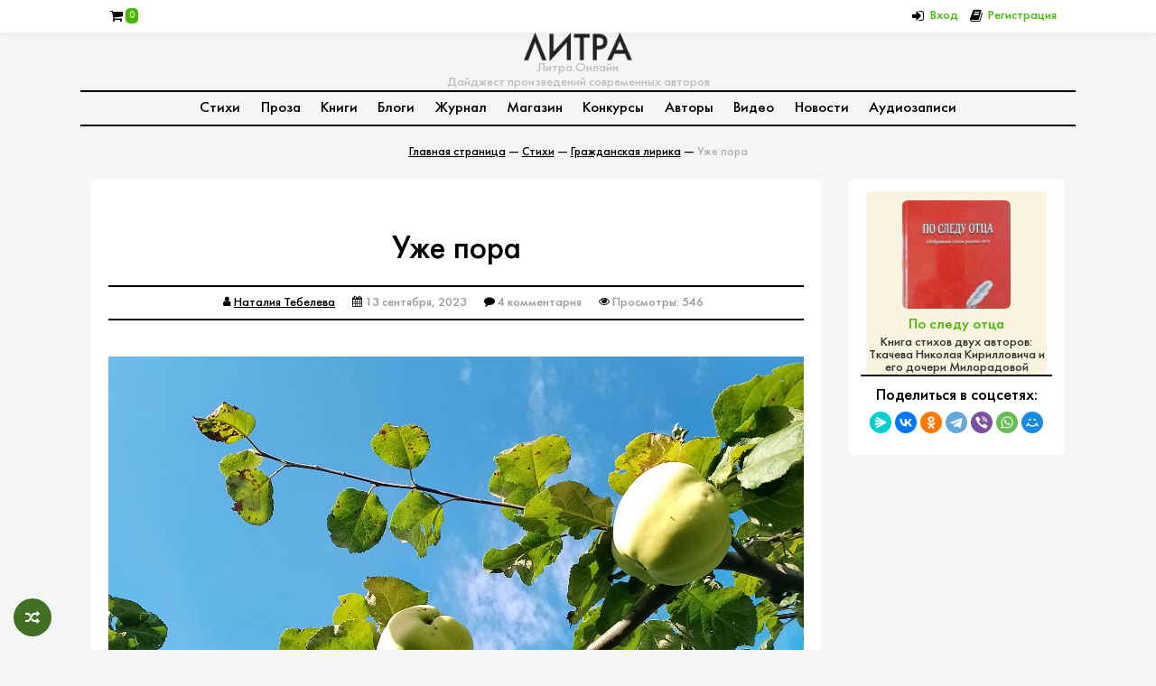

--- FILE ---
content_type: text/html; charset=UTF-8
request_url: https://litra.online/poems/uzhe-pora/
body_size: 23959
content:
<!doctype html>
<html lang="ru-RU" >
<head>
	<meta charset="UTF-8" />
	<meta name="viewport" content="width=device-width, initial-scale=1" />
	<meta name="referrer" content="origin"/>
	<meta name="zen-verification" content="AOnb7Xst6UjgjkrvudwdSrRrEtslNPMf00fDlcdVOSM1wNY78qYmCBwPkfoQheFV" />
		<link rel="stylesheet"  href="https://litra.online/wp-content/themes/litra/wprecall.css" media="all" />
	<!--	 <script src='https://litra.online/wp-includes/js/tinymce/tinymce.min.js' id='wp-tinymce-root-js'></script>-->

	
   
	<meta name='robots' content='index, follow, max-image-preview:large, max-snippet:-1, max-video-preview:-1' />
<script>var max_comment_attachs = 1;</script>

	<!-- This site is optimized with the Yoast SEO plugin v26.7 - https://yoast.com/wordpress/plugins/seo/ -->
	<title>&quot;Уже пора&quot; - Наталия Тебелева - Пусть будет сон твой долгим и цветным, да не расплещет из ковша его Медведица. Ты видишь дом и по-над банькой сладкий дым. И мама на тебя уже не сердится. - Гражданская лирика, Современная поэзия, Стихи, Философские стихи - Литра.Онлайн - Литературный журнал и сайт авторских произведений. Читать стихи и прозу онлайн современных авторов на нашем литературном портале.</title>
	<meta name="description" content="&quot;Уже пора&quot; - Наталия Тебелева - Пусть будет сон твой долгим и цветным, да не расплещет из ковша его Медведица. Ты видишь дом и по-над банькой сладкий дым. И мама на тебя уже не сердится. - Гражданская лирика, Современная поэзия, Стихи, Философские стихи - Литра.Онлайн - Литературный сайт и журнал для публикации ваших стихов, малой прозы и книг. Читайте произведения современных авторов На Литре вы можете опубликовать стихи, рассказы, книги, вести блог, участвовать в литературных конкурсах, а также попасть на страницы нашего бумажного журнала. Присоединяйтесь к поэтам, писателям, критикам!" />
	<link rel="canonical" href="https://litra.online/poems/uzhe-pora/" />
	<meta property="og:locale" content="ru_RU" />
	<meta property="og:type" content="article" />
	<meta property="og:title" content="&quot;Уже пора&quot; - Наталия Тебелева - Пусть будет сон твой долгим и цветным, да не расплещет из ковша его Медведица. Ты видишь дом и по-над банькой сладкий дым. И мама на тебя уже не сердится. - Гражданская лирика, Современная поэзия, Стихи, Философские стихи - Литра.Онлайн - Литературный журнал и сайт авторских произведений. Читать стихи и прозу онлайн современных авторов на нашем литературном портале." />
	<meta property="og:description" content="&quot;Уже пора&quot; - Наталия Тебелева - Пусть будет сон твой долгим и цветным, да не расплещет из ковша его Медведица. Ты видишь дом и по-над банькой сладкий дым. И мама на тебя уже не сердится. - Гражданская лирика, Современная поэзия, Стихи, Философские стихи - Литра.Онлайн - Литературный сайт и журнал для публикации ваших стихов, малой прозы и книг. Читайте произведения современных авторов На Литре вы можете опубликовать стихи, рассказы, книги, вести блог, участвовать в литературных конкурсах, а также попасть на страницы нашего бумажного журнала. Присоединяйтесь к поэтам, писателям, критикам!" />
	<meta property="og:url" content="https://litra.online/poems/uzhe-pora/" />
	<meta property="og:site_name" content="Литра.Онлайн" />
	<meta property="article:publisher" content="https://www.facebook.com/litraonlineofficial" />
	<meta property="article:published_time" content="2023-09-13T12:40:27+00:00" />
	<meta property="og:image" content="https://litra.online/wp-content/uploads/2023/09/img_20230827_1625342-scaled.jpg" />
	<meta property="og:image:width" content="2560" />
	<meta property="og:image:height" content="2560" />
	<meta property="og:image:type" content="image/jpeg" />
	<meta name="author" content="Наталия Тебелева" />
	<meta name="twitter:card" content="summary_large_image" />
	<meta name="twitter:label1" content="Написано автором" />
	<meta name="twitter:data1" content="Наталия Тебелева" />
	<script type="application/ld+json" class="yoast-schema-graph">{"@context":"https://schema.org","@graph":[{"@type":"Article","@id":"https://litra.online/poems/uzhe-pora/#article","isPartOf":{"@id":"https://litra.online/poems/uzhe-pora/"},"author":{"name":"Наталия Тебелева","@id":"https://litra.online/#/schema/person/8c45358b4ee0c3e85281d44f47352871"},"headline":"Уже пора","datePublished":"2023-09-13T12:40:27+00:00","mainEntityOfPage":{"@id":"https://litra.online/poems/uzhe-pora/"},"wordCount":119,"commentCount":4,"publisher":{"@id":"https://litra.online/#organization"},"image":{"@id":"https://litra.online/poems/uzhe-pora/#primaryimage"},"thumbnailUrl":"https://litra.online/wp-content/uploads/2023/09/img_20230827_1625342-scaled.jpg","articleSection":["Гражданская лирика","Современная поэзия","Стихи","Философские стихи"],"inLanguage":"ru-RU","potentialAction":[{"@type":"CommentAction","name":"Comment","target":["https://litra.online/poems/uzhe-pora/#respond"]}]},{"@type":"WebPage","@id":"https://litra.online/poems/uzhe-pora/","url":"https://litra.online/poems/uzhe-pora/","name":"\"Уже пора\" - Наталия Тебелева - Пусть будет сон твой долгим и цветным, да не расплещет из ковша его Медведица. Ты видишь дом и по-над банькой сладкий дым. И мама на тебя уже не сердится. - Гражданская лирика, Современная поэзия, Стихи, Философские стихи - Литра.Онлайн - Литературный журнал и сайт авторских произведений. Читать стихи и прозу онлайн современных авторов на нашем литературном портале.","isPartOf":{"@id":"https://litra.online/#website"},"primaryImageOfPage":{"@id":"https://litra.online/poems/uzhe-pora/#primaryimage"},"image":{"@id":"https://litra.online/poems/uzhe-pora/#primaryimage"},"thumbnailUrl":"https://litra.online/wp-content/uploads/2023/09/img_20230827_1625342-scaled.jpg","datePublished":"2023-09-13T12:40:27+00:00","description":"\"Уже пора\" - Наталия Тебелева - Пусть будет сон твой долгим и цветным, да не расплещет из ковша его Медведица. Ты видишь дом и по-над банькой сладкий дым. И мама на тебя уже не сердится. - Гражданская лирика, Современная поэзия, Стихи, Философские стихи - Литра.Онлайн - Литературный сайт и журнал для публикации ваших стихов, малой прозы и книг. Читайте произведения современных авторов На Литре вы можете опубликовать стихи, рассказы, книги, вести блог, участвовать в литературных конкурсах, а также попасть на страницы нашего бумажного журнала. Присоединяйтесь к поэтам, писателям, критикам!","breadcrumb":{"@id":"https://litra.online/poems/uzhe-pora/#breadcrumb"},"inLanguage":"ru-RU","potentialAction":[{"@type":"ReadAction","target":["https://litra.online/poems/uzhe-pora/"]}]},{"@type":"ImageObject","inLanguage":"ru-RU","@id":"https://litra.online/poems/uzhe-pora/#primaryimage","url":"https://litra.online/wp-content/uploads/2023/09/img_20230827_1625342-scaled.jpg","contentUrl":"https://litra.online/wp-content/uploads/2023/09/img_20230827_1625342-scaled.jpg","width":2560,"height":2560,"caption":"rcl-uploader:post_thumbnail"},{"@type":"BreadcrumbList","@id":"https://litra.online/poems/uzhe-pora/#breadcrumb","itemListElement":[{"@type":"ListItem","position":1,"name":"Главная страница","item":"https://litra.online/"},{"@type":"ListItem","position":2,"name":"Стихи","item":"https://litra.online/poems/"},{"@type":"ListItem","position":3,"name":"Гражданская лирика","item":"https://litra.online/poems/grazhdanskaya-lirika/"},{"@type":"ListItem","position":4,"name":"Уже пора"}]},{"@type":"WebSite","@id":"https://litra.online/#website","url":"https://litra.online/","name":"Литра.Онлайн","description":"Онлайн-дайджест литературных произведений современных писателей и поэтов. Литературный сайт для всех.","publisher":{"@id":"https://litra.online/#organization"},"potentialAction":[{"@type":"SearchAction","target":{"@type":"EntryPoint","urlTemplate":"https://litra.online/?s={search_term_string}"},"query-input":{"@type":"PropertyValueSpecification","valueRequired":true,"valueName":"search_term_string"}}],"inLanguage":"ru-RU"},{"@type":"Organization","@id":"https://litra.online/#organization","name":"Литра.Онлайн","url":"https://litra.online/","logo":{"@type":"ImageObject","inLanguage":"ru-RU","@id":"https://litra.online/#/schema/logo/image/","url":"https://litra.online/wp-content/uploads/2020/04/120.jpg","contentUrl":"https://litra.online/wp-content/uploads/2020/04/120.jpg","width":120,"height":120,"caption":"Литра.Онлайн"},"image":{"@id":"https://litra.online/#/schema/logo/image/"},"sameAs":["https://www.facebook.com/litraonlineofficial","https://www.instagram.com/litra.online/","https://zen.yandex.ru/litraonlineru","https://vk.com/litraonlineofficial","https://ok.ru/group/64857227984952","https://t.me/litraonline2"]},{"@type":"Person","@id":"https://litra.online/#/schema/person/8c45358b4ee0c3e85281d44f47352871","name":"Наталия Тебелева","image":{"@type":"ImageObject","inLanguage":"ru-RU","@id":"https://litra.online/#/schema/person/image/","url":"https://litra.online/wp-content/uploads/rcl-uploads/avatars/707-150.jpg?ver=1657916922","contentUrl":"https://litra.online/wp-content/uploads/rcl-uploads/avatars/707-150.jpg?ver=1657916922","caption":"Наталия Тебелева"},"sameAs":["https://t.me/nataliyatebeleva"],"url":"https://litra.online/author/natatebe/"}]}</script>
	<!-- / Yoast SEO plugin. -->


<link rel="alternate" title="oEmbed (JSON)" type="application/json+oembed" href="https://litra.online/wp-json/oembed/1.0/embed?url=https%3A%2F%2Flitra.online%2Fpoems%2Fuzhe-pora%2F" />
<link rel="alternate" title="oEmbed (XML)" type="text/xml+oembed" href="https://litra.online/wp-json/oembed/1.0/embed?url=https%3A%2F%2Flitra.online%2Fpoems%2Fuzhe-pora%2F&#038;format=xml" />
<style id='wp-img-auto-sizes-contain-inline-css'>
img:is([sizes=auto i],[sizes^="auto," i]){contain-intrinsic-size:3000px 1500px}
/*# sourceURL=wp-img-auto-sizes-contain-inline-css */
</style>
<style id='classic-theme-styles-inline-css'>
/*! This file is auto-generated */
.wp-block-button__link{color:#fff;background-color:#32373c;border-radius:9999px;box-shadow:none;text-decoration:none;padding:calc(.667em + 2px) calc(1.333em + 2px);font-size:1.125em}.wp-block-file__button{background:#32373c;color:#fff;text-decoration:none}
/*# sourceURL=/wp-includes/css/classic-themes.min.css */
</style>
<link rel='stylesheet' id='cwp-style-css' href='https://litra.online/wp-content/plugins/comments-widget-plus/assets/css/cwp.css?ver=1.3' media='all' />
<link rel='stylesheet' id='complaint_css-css' href='https://litra.online/wp-content/plugins/complaint/css/complaint_css.css?ver=6.9' media='all' />
<link rel='stylesheet' id='contact-form-7-css' href='https://litra.online/wp-content/plugins/contact-form-7/includes/css/styles.css?ver=6.1.4' media='all' />
<link rel='stylesheet' id='wpa-css-css' href='https://litra.online/wp-content/plugins/honeypot/includes/css/wpa.css?ver=2.3.04' media='all' />
<link rel='stylesheet' id='woocommerce-layout-css' href='https://litra.online/wp-content/plugins/woocommerce/assets/css/woocommerce-layout.css?ver=10.4.3' media='all' />
<link rel='stylesheet' id='woocommerce-smallscreen-css' href='https://litra.online/wp-content/plugins/woocommerce/assets/css/woocommerce-smallscreen.css?ver=10.4.3' media='only screen and (max-width: 768px)' />
<link rel='stylesheet' id='woocommerce-general-css' href='https://litra.online/wp-content/plugins/woocommerce/assets/css/woocommerce.css?ver=10.4.3' media='all' />
<style id='woocommerce-inline-inline-css'>
.woocommerce form .form-row .required { visibility: visible; }
/*# sourceURL=woocommerce-inline-inline-css */
</style>
<link rel='stylesheet' id='rcl-awesome-css' href='https://litra.online/wp-content/plugins/wp-recall/assets/rcl-awesome/rcl-awesome.min.css?ver=16.26.5' media='all' />
<link rel='stylesheet' id='rcl-header-css' href='https://litra.online/wp-content/uploads/rcl-uploads/css/c648d71a95975654a97e959d1e039f62.css?ver=16.26.5' media='all' />
<link rel='stylesheet' id='wp-show-posts-css' href='https://litra.online/wp-content/plugins/wp-show-posts/css/wp-show-posts-min.css?ver=1.1.6' media='all' />
<link rel='stylesheet' id='twenty-twenty-one-style-css' href='https://litra.online/wp-content/themes/litra/style.css?ver=1.5' media='all' />
<style id='twenty-twenty-one-style-inline-css'>
.pf { font-family: 'Helvetica Neue',Helvetica,'Segoe UI',Arial,sans-serif; }
:root{--global--color-background: #f5f5f5;--global--color-primary: #000;--global--color-secondary: #000;--button--color-background: #000;--button--color-text-hover: #000;}
/*# sourceURL=twenty-twenty-one-style-inline-css */
</style>
<link rel='stylesheet' id='twenty-twenty-one-print-style-css' href='https://litra.online/wp-content/themes/litra/assets/css/print.css?ver=1.5' media='print' />
<link rel='stylesheet' id='mycred-front-css' href='https://litra.online/wp-content/plugins/mycred/assets/css/mycred-front.css?ver=2.9.7.3' media='all' />
<link rel='stylesheet' id='mycred-social-share-icons-css' href='https://litra.online/wp-content/plugins/mycred/assets/css/mycred-social-icons.css?ver=2.9.7.3' media='all' />
<link rel='stylesheet' id='mycred-social-share-style-css' href='https://litra.online/wp-content/plugins/mycred/assets/css/mycred-social-share.css?ver=2.9.7.3' media='all' />
<script src="https://litra.online/wp-includes/js/jquery/jquery.min.js?ver=3.7.1" id="jquery-core-js"></script>
<script src="https://litra.online/wp-includes/js/jquery/jquery-migrate.min.js?ver=3.4.1" id="jquery-migrate-js"></script>
<script src="https://litra.online/wp-content/plugins/woocommerce/assets/js/jquery-blockui/jquery.blockUI.min.js?ver=2.7.0-wc.10.4.3" id="wc-jquery-blockui-js" defer data-wp-strategy="defer"></script>
<script id="wc-add-to-cart-js-extra">
var wc_add_to_cart_params = {"ajax_url":"/wp-admin/admin-ajax.php","wc_ajax_url":"/?wc-ajax=%%endpoint%%","i18n_view_cart":"\u041f\u0440\u043e\u0441\u043c\u043e\u0442\u0440 \u043a\u043e\u0440\u0437\u0438\u043d\u044b","cart_url":"https://litra.online/vasha-korzina/","is_cart":"","cart_redirect_after_add":"no"};
//# sourceURL=wc-add-to-cart-js-extra
</script>
<script src="https://litra.online/wp-content/plugins/woocommerce/assets/js/frontend/add-to-cart.min.js?ver=10.4.3" id="wc-add-to-cart-js" defer data-wp-strategy="defer"></script>
<script src="https://litra.online/wp-content/plugins/woocommerce/assets/js/js-cookie/js.cookie.min.js?ver=2.1.4-wc.10.4.3" id="wc-js-cookie-js" defer data-wp-strategy="defer"></script>
<script id="woocommerce-js-extra">
var woocommerce_params = {"ajax_url":"/wp-admin/admin-ajax.php","wc_ajax_url":"/?wc-ajax=%%endpoint%%","i18n_password_show":"\u041f\u043e\u043a\u0430\u0437\u0430\u0442\u044c \u043f\u0430\u0440\u043e\u043b\u044c","i18n_password_hide":"\u0421\u043a\u0440\u044b\u0442\u044c \u043f\u0430\u0440\u043e\u043b\u044c"};
//# sourceURL=woocommerce-js-extra
</script>
<script src="https://litra.online/wp-content/plugins/woocommerce/assets/js/frontend/woocommerce.min.js?ver=10.4.3" id="woocommerce-js" defer data-wp-strategy="defer"></script>
<script id="rcl-core-scripts-js-extra">
var Rcl = {"ajaxurl":"https://litra.online/wp-admin/admin-ajax.php","wpurl":"https://litra.online","rcl_url":"https://litra.online/wp-content/plugins/wp-recall/","user_ID":"0","nonce":"cb981aa281","local":{"save":"\u0421\u043e\u0445\u0440\u0430\u043d\u0438\u0442\u044c","close":"\u0417\u0430\u043a\u0440\u044b\u0442\u044c","wait":"\u041f\u043e\u0434\u043e\u0436\u0434\u0438\u0442\u0435","preview":"\u041f\u0440\u0435\u0434\u043f\u0440\u043e\u0441\u043c\u043e\u0442\u0440","error":"\u041e\u0448\u0438\u0431\u043a\u0430","loading":"\u0417\u0430\u0433\u0440\u0443\u0437\u043a\u0430","upload":"\u0417\u0430\u0433\u0440\u0443\u0437\u0438\u0442\u044c","cancel":"\u041e\u0442\u043c\u0435\u043d\u0430","publish":"\u041f\u0443\u0431\u043b\u0438\u043a\u043e\u0432\u0430\u0442\u044c","save_draft":"\u0421\u043e\u0445\u0440\u0430\u043d\u0438\u0442\u044c \u043a\u0430\u043a \u0447\u0435\u0440\u043d\u043e\u0432\u0438\u043a","edit":"\u0420\u0435\u0434\u0430\u043a\u0442\u0438\u0440\u043e\u0432\u0430\u0442\u044c","edit_box_title":"\u0411\u044b\u0441\u0442\u0440\u043e\u0435 \u0440\u0435\u0434\u0430\u043a\u0442\u0438\u0440\u043e\u0432\u0430\u043d\u0438\u0435","allowed_downloads":"\u041f\u0440\u0435\u0432\u044b\u0448\u0435\u043d\u043e \u043c\u0430\u0441\u0438\u043c\u0430\u043b\u044c\u043d\u043e\u0435 \u043a\u043e\u043b-\u0432\u043e \u0444\u0430\u0439\u043b\u043e\u0432 \u0434\u043b\u044f \u0437\u0430\u0433\u0440\u0443\u0437\u043a\u0438! \u041c\u0430\u043a\u0441:","upload_size_public":"\u041f\u0440\u0435\u0432\u044b\u0448\u0435\u043d \u043c\u0430\u043a\u0441\u0438\u043c\u0430\u043b\u044c\u043d\u044b\u0439 \u0440\u0430\u0437\u043c\u0435\u0440 \u0444\u0430\u0439\u043b\u0430! \u041c\u0430\u043a\u0441:","empty_mess":"\u041d\u0430\u043f\u0438\u0448\u0438\u0442\u0435 \u0445\u043e\u0442\u044c \u0447\u0442\u043e-\u0442\u043e","max_words":"\u041f\u0440\u0435\u0432\u044b\u0448\u0435\u043d \u043c\u0430\u043a\u0441\u0438\u043c\u0430\u043b\u044c\u043d\u044b\u0439 \u0440\u0430\u0437\u043c\u0435\u0440 \u0441\u043e\u043e\u0431\u0449\u0435\u043d\u0438\u044f","upload_size_chat":"\u041f\u0440\u0435\u0432\u044b\u0448\u0435\u043d \u043c\u0430\u0441\u0438\u043c\u0430\u043b\u044c\u043d\u044b\u0439 \u0440\u0430\u0437\u043c\u0435\u0440 \u0444\u0430\u0439\u043b\u0430! \u041c\u0430\u043a\u0441. 10 \u041c\u0411","no_repeat_pass":"\u041f\u043e\u0432\u0442\u043e\u0440 \u043f\u0430\u0440\u043e\u043b\u044f \u043d\u0435 \u0432\u0435\u0440\u043d\u044b\u0439!","exceeds_sound_size":"Exceeds the maximum size for a file! Max. 12 MB","pass0":"\u041e\u0447\u0435\u043d\u044c \u0441\u043b\u0430\u0431\u044b\u0439","pass1":"\u0421\u043b\u0430\u0431\u044b\u0439","pass2":"\u0425\u0443\u0436\u0435 \u0441\u0440\u0435\u0434\u043d\u0435\u0433\u043e","pass3":"\u0421\u0440\u0435\u0434\u043d\u0438\u0439","pass4":"\u041d\u0430\u0434\u0435\u0436\u043d\u044b\u0439","pass5":"\u0421\u0438\u043b\u044c\u043d\u044b\u0439"},"mobile":"0","https":"1","errors":{"required":"\u0417\u0430\u043f\u043e\u043b\u043d\u0438\u0442\u0435 \u0432\u0441\u0435 \u043e\u0431\u044f\u0437\u0430\u0442\u0435\u043b\u044c\u043d\u044b\u0435 \u043f\u043e\u043b\u044f","pattern":"\u0423\u043a\u0430\u0436\u0438\u0442\u0435 \u0434\u0430\u043d\u043d\u044b\u0435 \u0432 \u0442\u0440\u0435\u0431\u0443\u0435\u043c\u043e\u043c \u0444\u043e\u0440\u043c\u0430\u0442\u0435","number_range":"\u0423\u043a\u0430\u0436\u0438\u0442\u0435 \u0447\u0438\u0441\u043b\u043e \u0432 \u043f\u0440\u0435\u0434\u0435\u043b\u0430\u0445 \u0440\u0430\u0437\u0440\u0435\u0448\u0435\u043d\u043d\u043e\u0433\u043e \u0434\u0438\u0430\u043f\u0430\u0437\u043e\u043d\u0430","file_max_size":"\u0420\u0430\u0437\u043c\u0435\u0440 \u0444\u0430\u0439\u043b\u0430 \u043f\u0440\u0435\u0432\u044b\u0448\u0435\u043d","file_min_size":"\u041d\u0435\u0434\u043e\u0441\u0442\u0430\u0442\u043e\u0447\u043d\u044b\u0439 \u0440\u0430\u0437\u043c\u0435\u0440 \u0438\u0437\u043e\u0431\u0440\u0430\u0436\u0435\u043d\u0438\u044f","file_max_num":"\u041a\u043e\u043b\u0438\u0447\u0435\u0441\u0442\u0432\u043e \u0444\u0430\u0439\u043b\u043e\u0432 \u043f\u0440\u0435\u0432\u044b\u0448\u0435\u043d\u043e","file_accept":"\u041d\u0435\u0432\u0435\u0440\u043d\u044b\u0439 \u0442\u0438\u043f \u0444\u0430\u0439\u043b\u0430","cats_important":"\u0412\u044b\u0431\u0440\u0430\u0442\u044c \u043a\u0430\u0442\u0435\u0433\u043e\u0440\u0438\u044e"},"bookmarks":{"groups":[],"url_page":"litra.online%2Fpoems%2Fuzhe-pora%2F"},"chat":{"sounds":"https://litra.online/wp-content/wp-recall/add-on/rcl-chat/sounds/","delay":"15","inactivity":"10","file_size":"10"},"soundplay":{"max_size":12582912,"max_files":"10"},"post_ID":"160244","office_ID":"0"};
//# sourceURL=rcl-core-scripts-js-extra
</script>
<script src="https://litra.online/wp-content/plugins/wp-recall/assets/js/core.js?ver=16.26.5" id="rcl-core-scripts-js"></script>
<script src="https://litra.online/wp-content/uploads/rcl-uploads/js/86852040e5ef660106b938a327513620.js?ver=16.26.5" id="rcl-header-scripts-js"></script>
<link rel="https://api.w.org/" href="https://litra.online/wp-json/" /><link rel="alternate" title="JSON" type="application/json" href="https://litra.online/wp-json/wp/v2/posts/160244" />
<script>var maxSizeVideo = 9999;</script>	<noscript><style>.woocommerce-product-gallery{ opacity: 1 !important; }</style></noscript>
	<style id="custom-background-css">
body.custom-background { background-color: #f5f5f5; }
</style>
	<link rel="icon" href="https://litra.online/wp-content/uploads/2018/12/cropped-litra-2-32x32.jpg" sizes="32x32" />
<link rel="icon" href="https://litra.online/wp-content/uploads/2018/12/cropped-litra-2-192x192.jpg" sizes="192x192" />
<link rel="apple-touch-icon" href="https://litra.online/wp-content/uploads/2018/12/cropped-litra-2-180x180.jpg" />
<meta name="msapplication-TileImage" content="https://litra.online/wp-content/uploads/2018/12/cropped-litra-2-270x270.jpg" />
<style>a.recall-button,span.recall-button,.recall-button.rcl-upload-button,input[type="submit"].recall-button,input[type="submit"] .recall-button,input[type="button"].recall-button,input[type="button"] .recall-button,a.recall-button:hover,.recall-button.rcl-upload-button:hover,input[type="submit"].recall-button:hover,input[type="submit"] .recall-button:hover,input[type="button"].recall-button:hover,input[type="button"] .recall-button:hover{background: rgb(255, 255, 255);}a.recall-button.active,a.recall-button.active:hover,a.recall-button.filter-active,a.recall-button.filter-active:hover,a.data-filter.filter-active,a.data-filter.filter-active:hover{background: rgba(255, 255, 255, 0.4);}.rcl_preloader i{color:rgb(255,255,255);}.rcl-user-details .status-user-rcl::before{border-left-color:rgb(255,255,255);}.rows-list .status-user-rcl::before{border-top-color:rgb(255,255,255);}.status-user-rcl{border-color:rgb(255,255,255);}.rcl-field-input input[type="checkbox"]:checked + label.block-label::before,.rcl-field-input input[type="radio"]:checked + label.block-label::before{background:rgb(255,255,255);border-color:rgb(255,255,255);}body .rcl-bttn.rcl-bttn__type-primary {background-color: rgb(255,255,255);}.rcl-bttn.rcl-bttn__type-primary.rcl-bttn__active {background-color: rgba(255, 255, 255, 0.4);}.rcl-bttn.rcl-bttn__type-simple.rcl-bttn__active {box-shadow: 0 -5px 0 -3px rgb(255, 255, 255) inset;}body .rcl-bttn.rcl-bttn__type-primary {color: #fff;}body .rcl-bttn,.rcl-bttn.rcl-bttn__size-small {font-size: 12.04px;}.rcl-bttn.rcl-bttn__size-standart {font-size: 14px;}.rcl-bttn.rcl-bttn__size-medium {font-size: 16.24px;}.rcl-bttn__type-clear.rcl-bttn__mod-only-icon.rcl-bttn__size-medium,.rcl-bttn.rcl-bttn__size-large {font-size: 18.62px;}.rcl-bttn.rcl-bttn__size-big {font-size: 21px;}.rcl-bttn__type-clear.rcl-bttn__mod-only-icon.rcl-bttn__size-large {font-size: 23.24px;}.rcl-bttn__type-clear.rcl-bttn__mod-only-icon.rcl-bttn__size-big {font-size: 28px;}:root{--rclText:#000;;--rclHex:#ffffff;--rclRgb:255,255,255;--rclRgbDark:115,115,115;--rclRgbLight:357,357,357;--rclRgbFlip:0,0,0;}.rcl-chat .message-box::before{border-right-color:rgba(255,255,255,0.15);}.rcl-chat .message-box{background:rgba(255,255,255,0.15);}.rcl-chat .nth .message-box::before{border-right-color:rgba(255,255,255,0.35);}.rcl-chat .nth .message-box {background:rgba(255,255,255,0.35);}html {margin-top:36px !important;}* html body {margin-top:36px !important;}</style>
	<link rel="stylesheet"  href="https://litra.online/wp-content/themes/litra/litra.css" media="all" />
	<!-- Yandex.RTB -->
<script>window.yaContextCb=window.yaContextCb||[]</script>
<script src="https://yandex.ru/ads/system/context.js" async></script>
<link rel='stylesheet' id='wc-blocks-style-css' href='https://litra.online/wp-content/plugins/woocommerce/assets/client/blocks/wc-blocks.css?ver=wc-10.4.3' media='all' />
<style id='global-styles-inline-css'>
:root{--wp--preset--aspect-ratio--square: 1;--wp--preset--aspect-ratio--4-3: 4/3;--wp--preset--aspect-ratio--3-4: 3/4;--wp--preset--aspect-ratio--3-2: 3/2;--wp--preset--aspect-ratio--2-3: 2/3;--wp--preset--aspect-ratio--16-9: 16/9;--wp--preset--aspect-ratio--9-16: 9/16;--wp--preset--color--black: #000000;--wp--preset--color--cyan-bluish-gray: #abb8c3;--wp--preset--color--white: #FFFFFF;--wp--preset--color--pale-pink: #f78da7;--wp--preset--color--vivid-red: #cf2e2e;--wp--preset--color--luminous-vivid-orange: #ff6900;--wp--preset--color--luminous-vivid-amber: #fcb900;--wp--preset--color--light-green-cyan: #7bdcb5;--wp--preset--color--vivid-green-cyan: #00d084;--wp--preset--color--pale-cyan-blue: #8ed1fc;--wp--preset--color--vivid-cyan-blue: #0693e3;--wp--preset--color--vivid-purple: #9b51e0;--wp--preset--color--dark-gray: #28303D;--wp--preset--color--gray: #39414D;--wp--preset--color--green: #D1E4DD;--wp--preset--color--blue: #D1DFE4;--wp--preset--color--purple: #D1D1E4;--wp--preset--color--red: #E4D1D1;--wp--preset--color--orange: #E4DAD1;--wp--preset--color--yellow: #EEEADD;--wp--preset--gradient--vivid-cyan-blue-to-vivid-purple: linear-gradient(135deg,rgb(6,147,227) 0%,rgb(155,81,224) 100%);--wp--preset--gradient--light-green-cyan-to-vivid-green-cyan: linear-gradient(135deg,rgb(122,220,180) 0%,rgb(0,208,130) 100%);--wp--preset--gradient--luminous-vivid-amber-to-luminous-vivid-orange: linear-gradient(135deg,rgb(252,185,0) 0%,rgb(255,105,0) 100%);--wp--preset--gradient--luminous-vivid-orange-to-vivid-red: linear-gradient(135deg,rgb(255,105,0) 0%,rgb(207,46,46) 100%);--wp--preset--gradient--very-light-gray-to-cyan-bluish-gray: linear-gradient(135deg,rgb(238,238,238) 0%,rgb(169,184,195) 100%);--wp--preset--gradient--cool-to-warm-spectrum: linear-gradient(135deg,rgb(74,234,220) 0%,rgb(151,120,209) 20%,rgb(207,42,186) 40%,rgb(238,44,130) 60%,rgb(251,105,98) 80%,rgb(254,248,76) 100%);--wp--preset--gradient--blush-light-purple: linear-gradient(135deg,rgb(255,206,236) 0%,rgb(152,150,240) 100%);--wp--preset--gradient--blush-bordeaux: linear-gradient(135deg,rgb(254,205,165) 0%,rgb(254,45,45) 50%,rgb(107,0,62) 100%);--wp--preset--gradient--luminous-dusk: linear-gradient(135deg,rgb(255,203,112) 0%,rgb(199,81,192) 50%,rgb(65,88,208) 100%);--wp--preset--gradient--pale-ocean: linear-gradient(135deg,rgb(255,245,203) 0%,rgb(182,227,212) 50%,rgb(51,167,181) 100%);--wp--preset--gradient--electric-grass: linear-gradient(135deg,rgb(202,248,128) 0%,rgb(113,206,126) 100%);--wp--preset--gradient--midnight: linear-gradient(135deg,rgb(2,3,129) 0%,rgb(40,116,252) 100%);--wp--preset--gradient--purple-to-yellow: linear-gradient(160deg, #D1D1E4 0%, #EEEADD 100%);--wp--preset--gradient--yellow-to-purple: linear-gradient(160deg, #EEEADD 0%, #D1D1E4 100%);--wp--preset--gradient--green-to-yellow: linear-gradient(160deg, #D1E4DD 0%, #EEEADD 100%);--wp--preset--gradient--yellow-to-green: linear-gradient(160deg, #EEEADD 0%, #D1E4DD 100%);--wp--preset--gradient--red-to-yellow: linear-gradient(160deg, #E4D1D1 0%, #EEEADD 100%);--wp--preset--gradient--yellow-to-red: linear-gradient(160deg, #EEEADD 0%, #E4D1D1 100%);--wp--preset--gradient--purple-to-red: linear-gradient(160deg, #D1D1E4 0%, #E4D1D1 100%);--wp--preset--gradient--red-to-purple: linear-gradient(160deg, #E4D1D1 0%, #D1D1E4 100%);--wp--preset--font-size--small: 18px;--wp--preset--font-size--medium: 20px;--wp--preset--font-size--large: 24px;--wp--preset--font-size--x-large: 42px;--wp--preset--font-size--extra-small: 16px;--wp--preset--font-size--normal: 20px;--wp--preset--font-size--extra-large: 40px;--wp--preset--font-size--huge: 96px;--wp--preset--font-size--gigantic: 144px;--wp--preset--spacing--20: 0.44rem;--wp--preset--spacing--30: 0.67rem;--wp--preset--spacing--40: 1rem;--wp--preset--spacing--50: 1.5rem;--wp--preset--spacing--60: 2.25rem;--wp--preset--spacing--70: 3.38rem;--wp--preset--spacing--80: 5.06rem;--wp--preset--shadow--natural: 6px 6px 9px rgba(0, 0, 0, 0.2);--wp--preset--shadow--deep: 12px 12px 50px rgba(0, 0, 0, 0.4);--wp--preset--shadow--sharp: 6px 6px 0px rgba(0, 0, 0, 0.2);--wp--preset--shadow--outlined: 6px 6px 0px -3px rgb(255, 255, 255), 6px 6px rgb(0, 0, 0);--wp--preset--shadow--crisp: 6px 6px 0px rgb(0, 0, 0);}:where(.is-layout-flex){gap: 0.5em;}:where(.is-layout-grid){gap: 0.5em;}body .is-layout-flex{display: flex;}.is-layout-flex{flex-wrap: wrap;align-items: center;}.is-layout-flex > :is(*, div){margin: 0;}body .is-layout-grid{display: grid;}.is-layout-grid > :is(*, div){margin: 0;}:where(.wp-block-columns.is-layout-flex){gap: 2em;}:where(.wp-block-columns.is-layout-grid){gap: 2em;}:where(.wp-block-post-template.is-layout-flex){gap: 1.25em;}:where(.wp-block-post-template.is-layout-grid){gap: 1.25em;}.has-black-color{color: var(--wp--preset--color--black) !important;}.has-cyan-bluish-gray-color{color: var(--wp--preset--color--cyan-bluish-gray) !important;}.has-white-color{color: var(--wp--preset--color--white) !important;}.has-pale-pink-color{color: var(--wp--preset--color--pale-pink) !important;}.has-vivid-red-color{color: var(--wp--preset--color--vivid-red) !important;}.has-luminous-vivid-orange-color{color: var(--wp--preset--color--luminous-vivid-orange) !important;}.has-luminous-vivid-amber-color{color: var(--wp--preset--color--luminous-vivid-amber) !important;}.has-light-green-cyan-color{color: var(--wp--preset--color--light-green-cyan) !important;}.has-vivid-green-cyan-color{color: var(--wp--preset--color--vivid-green-cyan) !important;}.has-pale-cyan-blue-color{color: var(--wp--preset--color--pale-cyan-blue) !important;}.has-vivid-cyan-blue-color{color: var(--wp--preset--color--vivid-cyan-blue) !important;}.has-vivid-purple-color{color: var(--wp--preset--color--vivid-purple) !important;}.has-black-background-color{background-color: var(--wp--preset--color--black) !important;}.has-cyan-bluish-gray-background-color{background-color: var(--wp--preset--color--cyan-bluish-gray) !important;}.has-white-background-color{background-color: var(--wp--preset--color--white) !important;}.has-pale-pink-background-color{background-color: var(--wp--preset--color--pale-pink) !important;}.has-vivid-red-background-color{background-color: var(--wp--preset--color--vivid-red) !important;}.has-luminous-vivid-orange-background-color{background-color: var(--wp--preset--color--luminous-vivid-orange) !important;}.has-luminous-vivid-amber-background-color{background-color: var(--wp--preset--color--luminous-vivid-amber) !important;}.has-light-green-cyan-background-color{background-color: var(--wp--preset--color--light-green-cyan) !important;}.has-vivid-green-cyan-background-color{background-color: var(--wp--preset--color--vivid-green-cyan) !important;}.has-pale-cyan-blue-background-color{background-color: var(--wp--preset--color--pale-cyan-blue) !important;}.has-vivid-cyan-blue-background-color{background-color: var(--wp--preset--color--vivid-cyan-blue) !important;}.has-vivid-purple-background-color{background-color: var(--wp--preset--color--vivid-purple) !important;}.has-black-border-color{border-color: var(--wp--preset--color--black) !important;}.has-cyan-bluish-gray-border-color{border-color: var(--wp--preset--color--cyan-bluish-gray) !important;}.has-white-border-color{border-color: var(--wp--preset--color--white) !important;}.has-pale-pink-border-color{border-color: var(--wp--preset--color--pale-pink) !important;}.has-vivid-red-border-color{border-color: var(--wp--preset--color--vivid-red) !important;}.has-luminous-vivid-orange-border-color{border-color: var(--wp--preset--color--luminous-vivid-orange) !important;}.has-luminous-vivid-amber-border-color{border-color: var(--wp--preset--color--luminous-vivid-amber) !important;}.has-light-green-cyan-border-color{border-color: var(--wp--preset--color--light-green-cyan) !important;}.has-vivid-green-cyan-border-color{border-color: var(--wp--preset--color--vivid-green-cyan) !important;}.has-pale-cyan-blue-border-color{border-color: var(--wp--preset--color--pale-cyan-blue) !important;}.has-vivid-cyan-blue-border-color{border-color: var(--wp--preset--color--vivid-cyan-blue) !important;}.has-vivid-purple-border-color{border-color: var(--wp--preset--color--vivid-purple) !important;}.has-vivid-cyan-blue-to-vivid-purple-gradient-background{background: var(--wp--preset--gradient--vivid-cyan-blue-to-vivid-purple) !important;}.has-light-green-cyan-to-vivid-green-cyan-gradient-background{background: var(--wp--preset--gradient--light-green-cyan-to-vivid-green-cyan) !important;}.has-luminous-vivid-amber-to-luminous-vivid-orange-gradient-background{background: var(--wp--preset--gradient--luminous-vivid-amber-to-luminous-vivid-orange) !important;}.has-luminous-vivid-orange-to-vivid-red-gradient-background{background: var(--wp--preset--gradient--luminous-vivid-orange-to-vivid-red) !important;}.has-very-light-gray-to-cyan-bluish-gray-gradient-background{background: var(--wp--preset--gradient--very-light-gray-to-cyan-bluish-gray) !important;}.has-cool-to-warm-spectrum-gradient-background{background: var(--wp--preset--gradient--cool-to-warm-spectrum) !important;}.has-blush-light-purple-gradient-background{background: var(--wp--preset--gradient--blush-light-purple) !important;}.has-blush-bordeaux-gradient-background{background: var(--wp--preset--gradient--blush-bordeaux) !important;}.has-luminous-dusk-gradient-background{background: var(--wp--preset--gradient--luminous-dusk) !important;}.has-pale-ocean-gradient-background{background: var(--wp--preset--gradient--pale-ocean) !important;}.has-electric-grass-gradient-background{background: var(--wp--preset--gradient--electric-grass) !important;}.has-midnight-gradient-background{background: var(--wp--preset--gradient--midnight) !important;}.has-small-font-size{font-size: var(--wp--preset--font-size--small) !important;}.has-medium-font-size{font-size: var(--wp--preset--font-size--medium) !important;}.has-large-font-size{font-size: var(--wp--preset--font-size--large) !important;}.has-x-large-font-size{font-size: var(--wp--preset--font-size--x-large) !important;}
/*# sourceURL=global-styles-inline-css */
</style>
<link rel='stylesheet' id='rcl-iconpicker-css' href='https://litra.online/wp-content/plugins/wp-recall/assets/rcl-awesome/iconpicker/iconpicker.css?ver=16.26.5' media='all' />
<link rel='stylesheet' id='rcl-footer-css' href='https://litra.online/wp-content/uploads/rcl-uploads/css/80b4d7d1d821555c28a4c4cc642150c5.css?ver=16.26.5' media='all' />
</head>

<body class="wp-singular post-template-default single single-post postid-160244 single-format-standard custom-background wp-custom-logo wp-embed-responsive wp-theme-litra theme-litra woocommerce-no-js is-light-theme has-background-white no-js singular has-main-navigation">
<div id="page" class="site">
	<!--<a class="skip-link screen-reader-text" href="#content"><php esc_html_e( 'Skip to content', 'twentytwentyone' ); ?></a>-->

	
<header id="masthead" class="site-header has-logo has-title-and-tagline has-menu">

	
<a class="logo" title="Литра.Онлайн" href="https://litra.online/"><a href="https://litra.online/" class="custom-logo-link" rel="home"><img width="592" height="157" src="https://litra.online/wp-content/uploads/2020/08/cropped-cropped-newlogo.png" class="custom-logo" alt="Литра.Онлайн" decoding="async" fetchpriority="high" srcset="https://litra.online/wp-content/uploads/2020/08/cropped-cropped-newlogo.png 592w, https://litra.online/wp-content/uploads/2020/08/cropped-cropped-newlogo-400x106.png 400w" sizes="(max-width: 592px) 100vw, 592px" /></a></a>
<span class="slogan">Литра.Онлайн<br />Дайджест произведений современных авторов</span>


	
	<nav id="site-navigation" class="primary-navigation" aria-label="Основное меню">
		<div class="menu-button-container">
			<button id="primary-mobile-menu" class="button" aria-controls="primary-menu-list" aria-expanded="false">
				<span class="dropdown-icon open">Меню					<svg class="svg-icon" width="24" height="24" aria-hidden="true" role="img" focusable="false" viewBox="0 0 24 24" fill="none" xmlns="http://www.w3.org/2000/svg"><path fill-rule="evenodd" clip-rule="evenodd" d="M4.5 6H19.5V7.5H4.5V6ZM4.5 12H19.5V13.5H4.5V12ZM19.5 18H4.5V19.5H19.5V18Z" fill="currentColor"/></svg>				</span>
				<span class="dropdown-icon close">Закрыть					<svg class="svg-icon" width="24" height="24" aria-hidden="true" role="img" focusable="false" viewBox="0 0 24 24" fill="none" xmlns="http://www.w3.org/2000/svg"><path fill-rule="evenodd" clip-rule="evenodd" d="M12 10.9394L5.53033 4.46973L4.46967 5.53039L10.9393 12.0001L4.46967 18.4697L5.53033 19.5304L12 13.0607L18.4697 19.5304L19.5303 18.4697L13.0607 12.0001L19.5303 5.53039L18.4697 4.46973L12 10.9394Z" fill="currentColor"/></svg>				</span>
			</button><!-- #primary-mobile-menu -->
		</div><!-- .menu-button-container -->
		<div class="primary-menu-container"><ul id="primary-menu-list" class="menu-wrapper"><li id="menu-item-1170" class="menu-item menu-item-type-taxonomy menu-item-object-category current-post-ancestor current-menu-parent current-post-parent menu-item-1170"><a href="https://litra.online/poems/">Стихи<p class="menu-item-description"><span>Поэзия наших читателей</span></p></a></li>
<li id="menu-item-280" class="menu-item menu-item-type-taxonomy menu-item-object-category menu-item-280"><a href="https://litra.online/proza/">Проза<p class="menu-item-description"><span>Публикации авторов</span></p></a></li>
<li id="menu-item-3466" class="menu-item menu-item-type-taxonomy menu-item-object-category menu-item-3466"><a href="https://litra.online/books/">Книги<p class="menu-item-description"><span>Книги наших авторов</span></p></a></li>
<li id="menu-item-20202" class="menu-item menu-item-type-custom menu-item-object-custom menu-item-20202"><a href="https://litra.online/blogs/">Блоги</a></li>
<li id="menu-item-87499" class="menu-item menu-item-type-post_type menu-item-object-page menu-item-87499"><a href="https://litra.online/litra_mag/">Журнал</a></li>
<li id="menu-item-190401" class="menu-item menu-item-type-post_type menu-item-object-page menu-item-190401"><a href="https://litra.online/magazin/">Магазин</a></li>
<li id="menu-item-84970" class="menu-item menu-item-type-post_type menu-item-object-page menu-item-84970"><a href="https://litra.online/contest/">Конкурсы</a></li>
<li id="menu-item-71094" class="menu-item menu-item-type-post_type menu-item-object-page menu-item-71094"><a href="https://litra.online/authors/">Авторы</a></li>
<li id="menu-item-71102" class="menu-item menu-item-type-post_type menu-item-object-page menu-item-71102"><a href="https://litra.online/video/">Видео</a></li>
<li id="menu-item-109978" class="menu-item menu-item-type-taxonomy menu-item-object-category menu-item-109978"><a href="https://litra.online/news/">Новости</a></li>
<li id="menu-item-95882" class="menu-item menu-item-type-post_type menu-item-object-page menu-item-95882"><a href="https://litra.online/audio/">Аудиозаписи</a></li>
</ul></div>	</nav><!-- #site-navigation -->

</header><!-- #masthead -->

	<div id="content" class="site-content">

		<div id="primary" class="content-area">
			<main id="main" class="site-main">
	<p id="breadcrumbs"><span><span><a href="https://litra.online/">Главная страница</a></span> — <span><a href="https://litra.online/poems/">Стихи</a></span> — <span><a href="https://litra.online/poems/grazhdanskaya-lirika/">Гражданская лирика</a></span> — <span class="breadcrumb_last" aria-current="page">Уже пора</span></span></p><article class="ap" id="post-160244" class="post-160244 post type-post status-publish format-standard has-post-thumbnail hentry category-grazhdanskaya-lirika category-21century category-poems category-filosofskie-stihi entry">

	<header class="entry-header alignwide">
	
		<h1 class="entry-title">Уже пора</h1>		<div class="vd">
		<span><i class="rcli fa-user" aria-hidden="true"></i> <a href="https://litra.online/author/natatebe/" class="fn" itemprop="name">Наталия Тебелева</a></span>
		<span><i class="rcli fa-calendar" aria-hidden="true"></i> 13 сентября, 2023</span>
		<span><i class="rcli fa-comment" aria-hidden="true"></i> 4 комментария</span>
		<span><i class="rcli fa-eye" aria-hidden="true"></i> Просмотры: 546</span>
		
				
		</div>
		
		<img width="2560" height="2560" src="https://litra.online/wp-content/uploads/2023/09/img_20230827_1625342-scaled.jpg" class="attachment-full size-full wp-post-image" alt="" decoding="async" srcset="https://litra.online/wp-content/uploads/2023/09/img_20230827_1625342-scaled.jpg 2560w, https://litra.online/wp-content/uploads/2023/09/img_20230827_1625342-400x400.jpg 400w, https://litra.online/wp-content/uploads/2023/09/img_20230827_1625342-1024x1024.jpg 1024w, https://litra.online/wp-content/uploads/2023/09/img_20230827_1625342-150x150.jpg 150w, https://litra.online/wp-content/uploads/2023/09/img_20230827_1625342-768x768.jpg 768w, https://litra.online/wp-content/uploads/2023/09/img_20230827_1625342-350x350.jpg 350w, https://litra.online/wp-content/uploads/2023/09/img_20230827_1625342-1536x1536.jpg 1536w, https://litra.online/wp-content/uploads/2023/09/img_20230827_1625342-2048x2048.jpg 2048w, https://litra.online/wp-content/uploads/2023/09/img_20230827_1625342-1568x1567.jpg 1568w" sizes="(max-width: 2560px) 100vw, 2560px" style="width:100%;height:100%;max-width:2560px;" />	</header><!-- .entry-header -->

	<div class="entry-content litrafont">
	
		<div id="rcl-post-bar"><div id="bar-item-post-bookmark" class="post-bar-item"><a href='javascript:void(0);' title='В закладки' class='rcl-bttn  rcl-login rcl-bttn__type-primary rcl-bttn__size-standart' data-post='160244'><i class="rcl-bttn__ico rcl-bttn__ico-left rcli fa-plus"></i><span class="rcl-bttn__text">В закладки</span></a></div></div><p class="count-added-bkm"><i class="rcli fa-book rcl-icon"></i>Добавлено в закладки: 0</p><p>Пусть будет сон твой долгим и цветным,<br />
да не расплещет из ковша его Медведица.<br />
Ты видишь дом и по-над банькой сладкий дым.<br />
И мама на тебя уже не сердится.</p>
<p>А постаревший яблоневый сад<br />
шумит и дразнится хмельными ароматами.<br />
Лопатки острые твои смешно торчат<br />
под гимнастёркой папиной залатанной.</p>
<p>На дискотеке — тёрки за дела.<br />
Тебе музон такой не очень-то и нравится,<br />
а впрочем, ладно: это, кажется, зашла<br />
соседка Танька — первая красавица.</p>
<p>И в белом танце кружится с тобой,<br />
из жарких пальцев ускользающая, нежная.<br />
А дочки мягонькие пяточки&#8230; Постой,<br />
она не родилась ещё, конечно же.</p>
<p>Цветной экран качнулся и погас.<br />
Вставай, солдат. Уже пора. Вот-вот завертится.<br />
И смой с лица остатки сна — тебе сейчас<br />
воды плеснёт из ковшика Медведица.</p>
<p>Август 2023</p>
<div class="complaint-form-layer" id="complaint_form_layer" style="display: none; z-index: 1;"><div class="complaint-btn-form-close" style="z-index: 2" onclick="javascript: document.getElementById('complaint_form_layer').style.display = 'none';"></div><div id="complaint_form_layer_data" style="z-index: 1;"></div></div><div class="rcl-custom-fields"></div><div class="rcl-rating-box rating-type-post box-like"><div class="rating-wrapper"><span class="vote-heart"><i class="rcli fa-heartbeat" aria-hidden="true"></i></span><span class="rating-value"><span class="rating-plus">3</span></span></div></div><div id=block_author-rcl><h3>Автор публикации</h3><div class="rcl-userlist"><div class="userlist rows-list">

<div class="litra-user"  data-user-id="707">
	<div class="litra-ava">  <a title="Наталия Тебелева" href="https://litra.online/author/natatebe/">
				<img alt='' src='https://litra.online/wp-content/uploads/rcl-uploads/avatars/707-70.jpg?ver=1657916917' srcset='https://litra.online/wp-content/uploads/rcl-uploads/avatars/707-150.jpg?ver=1657916922 2x' class='avatar avatar-70 photo avatar-default' height='70' width='70' /> 
            </a></div><div class="status_author_mess offline">не в сети 2 года</div> 
	<div class="litra-desc">		  
            <a class="litra-name" href="https://litra.online/author/natatebe/">Наталия Тебелева</a><span title="рейтинг" class="rating-rcl "><span class="rating-plus">6 735</span></span><div class="hr">
		 <span class="filter-data"><i class="rcli fa-comment"></i>Комментарии: 481</span><span class="filter-data"><i class="rcli fa-file-text-o"></i>Публикации: 427</span><span class="filter-data"><i class="rcli fa-calendar-check-o"></i>Регистрация: 24-08-2020</span><div class="achievs-user-last userlist"><div class="achievs-list"><div class="achiev achiev-get type-other id-63 status-0" data-id="63" data-user="707">

  <div class="achiev-img">

    <img src="https://litra.online/wp-content/uploads/2022/12/2022dostizheniya.png"/>

	
  </div>

</div></div></div><div class="follow-button"></div>		
      
	</div>
	</div>
</div>

</div></div></div>				<div class="sharez">Поделитесь публикацией в соцсетях:
		<div class="ya-share2" data-curtain data-shape="round" data-services="messenger,vkontakte,facebook,odnoklassniki,telegram,viber,whatsapp,moimir"></div></div>
	</div><!-- .entry-content -->

	

		
	
</article>

<article class="pa">

<div style="text-align:center;">

	<div class="ads-box ads-rectangle">
    <noindex>
    <a class="ads-url" rel="nofollow"  href="https://litra.online?ads-data=[base64],,">
        
        <span class="ads-thumbnail">
            <img width="150" height="150" src="https://litra.online/wp-content/uploads/2023/09/img_20230918_163446-286x400-1-150x150.jpg" class="attachment-thumbnail size-thumbnail" alt="" decoding="async" style="width:100%;height:139.86%;max-width:286px;" />        </span>
        <span class="ads-title">
            По следу отца        </span>
        <div class="ads-description">
            <p>Книга стихов двух авторов: Ткачева Николая Кирилловича и его дочери Милорадовой </p>
        </div>
    </a>
    </noindex>
</div>

	
	</div>

<!-- Yandex.RTB -->
<script>window.yaContextCb=window.yaContextCb||[]</script>
<script src="https://yandex.ru/ads/system/context.js" async></script>
	<!-- Yandex.RTB R-A-715274-7 -->
<div id="yandex_rtb_R-A-715274-7"></div>
<script>window.yaContextCb.push(()=>{
  Ya.Context.AdvManager.render({
    renderTo: 'yandex_rtb_R-A-715274-7',
    blockId: 'R-A-715274-7'
  })
})</script>
		<div class="sharez" style="padding: 10px;">Поделиться в соцсетях:
		<div class="ya-share2" data-curtain data-shape="round" data-services="messenger,vkontakte,facebook,odnoklassniki,telegram,viber,whatsapp,moimir"></div></div>
		

</article>

<!-- #post-160244 -->

<div id="comments" class="comments-area default-max-width show-avatars">

			<h2 class="comments-title">
							4 комментария					</h2><!-- .comments-title -->

		<ol class="comment-list">
					<li id="comment-104890" class="comment byuser comment-author-nadezda-lavrenteva2015-yandex-ru even thread-even depth-1 parent">
			<article id="div-comment-104890" class="comment-body">
				<footer class="comment-meta">
					<div class="comment-author vcard">
						<img alt='' src='https://litra.online/wp-content/uploads/rcl-uploads/avatars/1934-70x70.jpg?ver=1746731278' srcset='https://litra.online/wp-content/uploads/rcl-uploads/avatars/1934-150x150.jpg?ver=1746731278 2x' class='avatar avatar-60 photo avatar-default' height='60' width='60' decoding='async'/>						<b class="fn"><a href="https://litra.online/author/nadezda-lavrenteva2015-yandex-ru/" class="url" rel="ugc">Надежда Лаврентьева</a><div class="achiev-user-title comment user-1934">Автор 2022 года</div></b><span class="says">:</span>					</div><!-- .comment-author -->

					<div class="comment-metadata">
						<a href="https://litra.online/poems/uzhe-pora/#comment-104890"><time datetime="2023-09-13T18:08:22+03:00">13 сентября, 2023 в 18:08</time></a>					</div><!-- .comment-metadata -->

									</footer><!-- .comment-meta -->

				<div class="comment-content">
					<p>Здорово написано!</p>
<div class="rcl-rating-box rating-type-comment box-like">
<div class="rating-wrapper"><span class="vote-heart"><i class="rcli fa-heartbeat" aria-hidden="true"></i></span><span class="rating-value"><span class="rating-plus">2</span></span></div>
</div>
				</div><!-- .comment-content -->

				<div class="reply"><a rel="nofollow" class="comment-reply-link" href="#comment-104890" data-commentid="104890" data-postid="160244" data-belowelement="div-comment-104890" data-respondelement="respond" data-replyto="Комментарий к записи Надежда Лаврентьева" aria-label="Комментарий к записи Надежда Лаврентьева">Ответить</a></div>			</article><!-- .comment-body -->
		<ol class="children">
		<li id="comment-104920" class="comment byuser comment-author-natatebe bypostauthor odd alt depth-2">
			<article id="div-comment-104920" class="comment-body">
				<footer class="comment-meta">
					<div class="comment-author vcard">
						<img alt='' src='https://litra.online/wp-content/uploads/rcl-uploads/avatars/707-70.jpg?ver=1657916917' srcset='https://litra.online/wp-content/uploads/rcl-uploads/avatars/707-150.jpg?ver=1657916922 2x' class='avatar avatar-60 photo avatar-default' height='60' width='60' loading='lazy' decoding='async'/>						<b class="fn"><a href="https://litra.online/author/natatebe/" class="url" rel="ugc">Наталия Тебелева</a><div class="achiev-user-title comment user-707">Сочинитель-магистр</div></b><span class="says">:</span>					</div><!-- .comment-author -->

					<div class="comment-metadata">
						<a href="https://litra.online/poems/uzhe-pora/#comment-104920"><time datetime="2023-09-14T00:14:24+03:00">14 сентября, 2023 в 00:14</time></a>					</div><!-- .comment-metadata -->

									</footer><!-- .comment-meta -->

				<div class="comment-content">
					<p>Благодарю, Надежда!</p>
<div class="rcl-rating-box rating-type-comment box-like">
<div class="rating-wrapper"><span class="vote-heart"><i class="rcli fa-heartbeat" aria-hidden="true"></i></span><span class="rating-value"><span class="rating-plus">1</span></span></div>
</div>
				</div><!-- .comment-content -->

				<div class="reply"><a rel="nofollow" class="comment-reply-link" href="#comment-104920" data-commentid="104920" data-postid="160244" data-belowelement="div-comment-104920" data-respondelement="respond" data-replyto="Комментарий к записи Наталия Тебелева" aria-label="Комментарий к записи Наталия Тебелева">Ответить</a></div>			</article><!-- .comment-body -->
		</li><!-- #comment-## -->
</ol><!-- .children -->
</li><!-- #comment-## -->
		<li id="comment-104933" class="comment byuser comment-author-adelina-34 even thread-odd thread-alt depth-1 parent">
			<article id="div-comment-104933" class="comment-body">
				<footer class="comment-meta">
					<div class="comment-author vcard">
						<img alt='' src='https://litra.online/wp-content/uploads/rcl-uploads/avatars/2701-70x70.jpg?ver=1733662108' srcset='https://litra.online/wp-content/uploads/rcl-uploads/avatars/2701-150x150.jpg?ver=1733662108 2x' class='avatar avatar-60 photo avatar-default' height='60' width='60' loading='lazy' decoding='async'/>						<b class="fn"><a href="https://litra.online/author/adelina-34/" class="url" rel="ugc">Adelina-34</a></b><span class="says">:</span>					</div><!-- .comment-author -->

					<div class="comment-metadata">
						<a href="https://litra.online/poems/uzhe-pora/#comment-104933"><time datetime="2023-09-14T08:57:24+03:00">14 сентября, 2023 в 08:57</time></a>					</div><!-- .comment-metadata -->

									</footer><!-- .comment-meta -->

				<div class="comment-content">
					<p>Впечатляюще. Спасибо,Наталья.</p>
<div class="rcl-rating-box rating-type-comment box-like">
<div class="rating-wrapper"><span class="vote-heart"><i class="rcli fa-heartbeat" aria-hidden="true"></i></span><span class="rating-value"><span class="rating-plus">2</span></span></div>
</div>
				</div><!-- .comment-content -->

				<div class="reply"><a rel="nofollow" class="comment-reply-link" href="#comment-104933" data-commentid="104933" data-postid="160244" data-belowelement="div-comment-104933" data-respondelement="respond" data-replyto="Комментарий к записи Adelina-34" aria-label="Комментарий к записи Adelina-34">Ответить</a></div>			</article><!-- .comment-body -->
		<ol class="children">
		<li id="comment-105053" class="comment byuser comment-author-natatebe bypostauthor odd alt depth-2">
			<article id="div-comment-105053" class="comment-body">
				<footer class="comment-meta">
					<div class="comment-author vcard">
						<img alt='' src='https://litra.online/wp-content/uploads/rcl-uploads/avatars/707-70.jpg?ver=1657916917' srcset='https://litra.online/wp-content/uploads/rcl-uploads/avatars/707-150.jpg?ver=1657916922 2x' class='avatar avatar-60 photo avatar-default' height='60' width='60' loading='lazy' decoding='async'/>						<b class="fn"><a href="https://litra.online/author/natatebe/" class="url" rel="ugc">Наталия Тебелева</a><div class="achiev-user-title comment user-707">Сочинитель-магистр</div></b><span class="says">:</span>					</div><!-- .comment-author -->

					<div class="comment-metadata">
						<a href="https://litra.online/poems/uzhe-pora/#comment-105053"><time datetime="2023-09-15T00:39:18+03:00">15 сентября, 2023 в 00:39</time></a>					</div><!-- .comment-metadata -->

									</footer><!-- .comment-meta -->

				<div class="comment-content">
					<p>Аделина, спасибо!</p>
<div class="rcl-rating-box rating-type-comment box-like">
<div class="rating-wrapper"><span class="vote-heart"><i class="rcli fa-heartbeat" aria-hidden="true"></i></span><span class="rating-value"><span class="rating-plus">1</span></span></div>
</div>
				</div><!-- .comment-content -->

				<div class="reply"><a rel="nofollow" class="comment-reply-link" href="#comment-105053" data-commentid="105053" data-postid="160244" data-belowelement="div-comment-105053" data-respondelement="respond" data-replyto="Комментарий к записи Наталия Тебелева" aria-label="Комментарий к записи Наталия Тебелева">Ответить</a></div>			</article><!-- .comment-body -->
		</li><!-- #comment-## -->
</ol><!-- .children -->
</li><!-- #comment-## -->
		</ol><!-- .comment-list -->

		
			
		<div id="respond" class="comment-respond">
		<h2 id="reply-title" class="comment-reply-title">Добавить комментарий <small><a rel="nofollow" id="cancel-comment-reply-link" href="/poems/uzhe-pora/#respond" style="display:none;">Отменить ответ</a></small></h2><form action="https://litra.online/wp-comments-post.php" method="post" id="commentform" class="comment-form"><p class="comment-notes"><span id="email-notes">Ваш адрес email не будет опубликован.</span> <span class="required-field-message">Обязательные поля помечены <span class="required">*</span></span></p><div class="comment-form-comment"><div id="comment-box" class="content-area-box">                    <textarea id="comment" name="comment" cols="45" rows="8"  aria-required="true" required="required"></textarea>                    <div class="comment-media-box"><div class="rcl-smiles" data-area="comment"><i class="rcli fa-smile-o" aria-hidden="true"></i><div class="rcl-smiles-list">
                        <div class="smiles"></div>
                    </div></div></div><div id="attach-comment-preview"></div>        </div>    </div><p class="comment-form-author"><label for="author">Имя</label> <input id="author" name="author" type="text" value="" size="30" maxlength="245" autocomplete="name" /></p>
<p class="comment-form-email"><label for="email">Email</label> <input id="email" name="email" type="email" value="" size="30" maxlength="100" aria-describedby="email-notes" autocomplete="email" /></p>
<p class="comment-form-url"><label for="url">Сайт</label> <input id="url" name="url" type="url" value="" size="30" maxlength="200" autocomplete="url" /></p>
<p class="form-submit"><input name="submit" type="submit" id="submit" class="recall-button" value="Отправить комментарий" /> <input type='hidden' name='comment_post_ID' value='160244' id='comment_post_ID' />
<input type='hidden' name='comment_parent' id='comment_parent' value='0' />
</p></form>	</div><!-- #respond -->
	
</div><!-- #comments -->
			</main><!-- #main -->
		</div><!-- #primary -->
	</div><!-- #content -->

	

	<footer id="colophon" class="site-footer">

	
	</footer><!-- #colophon -->

</div><!-- #page -->

<footer class="f-litra">
	<div class="f-col">
	<div class="site-info">
			<div class="site-name">
									<div class="site-logo"><a href="https://litra.online/" class="custom-logo-link" rel="home"><img width="592" height="157" src="https://litra.online/wp-content/uploads/2020/08/cropped-cropped-newlogo.png" class="custom-logo" alt="Литра.Онлайн" decoding="async" srcset="https://litra.online/wp-content/uploads/2020/08/cropped-cropped-newlogo.png 592w, https://litra.online/wp-content/uploads/2020/08/cropped-cropped-newlogo-400x106.png 400w" sizes="(max-width: 592px) 100vw, 592px" /></a></div>
							</div><!-- .site-name -->
			<div class="f-copy">
			Литра.Онлайн © 2018-2026. <br />Онлайн-дайджест авторских произведений.


<br />
18+<br /><br />
<a href="mailto:litra@litra.online">litra@litra.online</a>

			</div>
			<div class="privacy-policy"><a class="privacy-policy-link" href="https://litra.online/politika-konfidencialnosti/" rel="privacy-policy">Правила сайта</a></div>

<br />
<!-- Yandex.Metrika informer -->
<a href="https://metrika.yandex.ru/stat/?id=51527333&amp;from=informer"
target="_blank" rel="nofollow"><img src="https://informer.yandex.ru/informer/51527333/3_0_FFFFFFFF_EFEFEFFF_0_pageviews"
style="width:88px; height:31px; border:0;" alt="Яндекс.Метрика" title="Яндекс.Метрика: данные за сегодня (просмотры, визиты и уникальные посетители)" class="ym-advanced-informer" data-cid="51527333" data-lang="ru" /></a>
<!-- /Yandex.Metrika informer -->



		
<a class="randomizer2" title="Случайная публикация" href="https://litra.online/random"><i class="rcli fa-random" aria-hidden="true"></i></a>			

		</div>
	</div>
	<div class="f-col"><div class="name-menu">О проекте</div>
	<div class="menu-top_left-container"><ul id="menu-top_left" class="menu"><li id="menu-item-2169" class="menu-item menu-item-type-post_type menu-item-object-page menu-item-2169"><a href="https://litra.online/about/">О проекте</a></li>
<li id="menu-item-11915" class="menu-item menu-item-type-post_type menu-item-object-page menu-item-11915"><a href="https://litra.online/kak-stat-avtorom-litry/">Как стать автором Литры?</a></li>
<li id="menu-item-48727" class="menu-item menu-item-type-post_type menu-item-object-page menu-item-48727"><a href="https://litra.online/about-litra/">Что нужно знать о Литре</a></li>
<li id="menu-item-2508" class="menu-item menu-item-type-taxonomy menu-item-object-category menu-item-2508"><a href="https://litra.online/news/">Новости Литры</a></li>
<li id="menu-item-2168" class="menu-item menu-item-type-post_type menu-item-object-page menu-item-2168"><a href="https://litra.online/contacts/">Обратная связь</a></li>
<li id="menu-item-15993" class="menu-item menu-item-type-post_type menu-item-object-page menu-item-15993"><a href="https://litra.online/referal/">Реферальная программа</a></li>
<li id="menu-item-125289" class="menu-item menu-item-type-post_type menu-item-object-page menu-item-125289"><a href="https://litra.online/contacts-2/">Контакты и реквизиты</a></li>
</ul></div>	<br /><div class="name-menu">Финансы</div>
	<div class="menu-finance-container"><ul id="menu-finance" class="menu"><li id="menu-item-12976" class="menu-item menu-item-type-post_type menu-item-object-page menu-item-12976"><a href="https://litra.online/reklama-na-litre/">Реклама на Литре</a></li>
<li id="menu-item-13288" class="menu-item menu-item-type-post_type menu-item-object-page menu-item-privacy-policy menu-item-13288"><a rel="privacy-policy" href="https://litra.online/politika-konfidencialnosti/">Правила сайта</a></li>
</ul></div>	</div>
	<div class="f-col"><div class="name-menu">Полезные ссылки</div><div class="menu-information-container"><ul id="menu-information" class="menu"><li id="menu-item-164024" class="menu-item menu-item-type-post_type menu-item-object-page menu-item-164024"><a href="https://litra.online/activity/">Активность авторов</a></li>
<li id="menu-item-12973" class="menu-item menu-item-type-post_type menu-item-object-page menu-item-12973"><a href="https://litra.online/points/">Баллы</a></li>
<li id="menu-item-13293" class="menu-item menu-item-type-custom menu-item-object-custom menu-item-13293"><a href="https://litra.online/goods/">Товары и услуги</a></li>
<li id="menu-item-11913" class="menu-item menu-item-type-taxonomy menu-item-object-category menu-item-11913"><a href="https://litra.online/publish/">Издательства<p class="menu-item-description"><span>Издательства</span></p></a></li>
<li id="menu-item-11914" class="menu-item menu-item-type-custom menu-item-object-custom menu-item-11914"><a href="https://litra.online/community/">Сообщества</a></li>
<li id="menu-item-10957" class="menu-item menu-item-type-taxonomy menu-item-object-category menu-item-10957"><a href="https://litra.online/blogs/">Блоги<p class="menu-item-description"><span>Авторские колонки на Литре</span></p></a></li>
<li id="menu-item-25558" class="menu-item menu-item-type-post_type menu-item-object-page menu-item-25558"><a href="https://litra.online/ezhegodnik/">Ежегодник Литры</a></li>
<li id="menu-item-71077" class="menu-item menu-item-type-post_type menu-item-object-page menu-item-71077"><a href="https://litra.online/help/">Помощь</a></li>
<li id="menu-item-100868" class="menu-item menu-item-type-post_type menu-item-object-page menu-item-100868"><a href="https://litra.online/library/">Библиотека Литры</a></li>
</ul></div></div>
	<div class="f-col"><div class="share-bg">Поделитесь Литрой в соцсетях:<br /><div class="ya-share2" data-curtain data-shape="round" data-services="messenger,vkontakte,facebook,odnoklassniki,telegram,viber,whatsapp,moimir"></div></div>
	<br />Подпишись на рассылку Литры
	<a class="sendpulse" href="https://archive.sendpul.se/u/NjcxOTg5NQ==/aabau/">Посмотрите нашу последнюю рассылку. Такие вы будете получать на ваш e-mail</a><br />
	
<div class="wpcf7 no-js" id="wpcf7-f71379-o1" lang="ru-RU" dir="ltr" data-wpcf7-id="71379">
<div class="screen-reader-response"><p role="status" aria-live="polite" aria-atomic="true"></p> <ul></ul></div>
<form action="/poems/uzhe-pora/#wpcf7-f71379-o1" method="post" class="wpcf7-form init" aria-label="Контактная форма" novalidate="novalidate" data-status="init">
<fieldset class="hidden-fields-container"><input type="hidden" name="_wpcf7" value="71379" /><input type="hidden" name="_wpcf7_version" value="6.1.4" /><input type="hidden" name="_wpcf7_locale" value="ru_RU" /><input type="hidden" name="_wpcf7_unit_tag" value="wpcf7-f71379-o1" /><input type="hidden" name="_wpcf7_container_post" value="0" /><input type="hidden" name="_wpcf7_posted_data_hash" value="" />
</fieldset>
<p><label> Ваш e-mail<br />
<span class="wpcf7-form-control-wrap" data-name="your-email"><input size="40" maxlength="400" class="wpcf7-form-control wpcf7-email wpcf7-validates-as-required wpcf7-text wpcf7-validates-as-email" aria-required="true" aria-invalid="false" value="" type="email" name="your-email" /></span> </label><span id="wpcf7-69719734d0885-wrapper" class="wpcf7-form-control-wrap honeypot-982-wrap" style="display:none !important; visibility:hidden !important;"><input type="hidden" name="honeypot-982-time-start" value="1769051956"><input type="hidden" name="honeypot-982-time-check" value="10"><label for="wpcf7-69719734d0885-field" class="hp-message">Оставьте это поле пустым.</label><input id="wpcf7-69719734d0885-field"  class="wpcf7-form-control wpcf7-text" type="text" name="honeypot-982" value="" size="40" tabindex="-1" autocomplete="new-password" /></span>
</p>
<p><input class="wpcf7-form-control wpcf7-submit has-spinner" type="submit" value="Подписаться" />
</p><div class="wpcf7-response-output" aria-hidden="true"></div>
</form>
</div>
	</div>

</footer>
	<div class="foot-full">
	<ul class="wp-container-1 is-horizontal is-content-justification-center wp-block-social-links has-large-icon-size has-visible-labels is-style-pill-shape"><li class="wp-social-link wp-social-link-vk wp-block-social-link"><a href="https://vk.com/litraonlineofficial" rel="noopener nofollow" target="_blank" class="wp-block-social-link-anchor"><svg width="24" height="24" viewBox="0 0 24 24" version="1.1" xmlns="http://www.w3.org/2000/svg" aria-hidden="true" focusable="false"><path d="M22,7.1c0.2,0.4-0.4,1.5-1.6,3.1c-0.2,0.2-0.4,0.5-0.7,0.9c-0.5,0.7-0.9,1.1-0.9,1.4c-0.1,0.3-0.1,0.6,0.1,0.8 c0.1,0.1,0.4,0.4,0.8,0.9h0l0,0c1,0.9,1.6,1.7,2,2.3c0,0,0,0.1,0.1,0.1c0,0.1,0,0.1,0.1,0.3c0,0.1,0,0.2,0,0.4 c0,0.1-0.1,0.2-0.3,0.3c-0.1,0.1-0.4,0.1-0.6,0.1l-2.7,0c-0.2,0-0.4,0-0.6-0.1c-0.2-0.1-0.4-0.1-0.5-0.2l-0.2-0.1 c-0.2-0.1-0.5-0.4-0.7-0.7s-0.5-0.6-0.7-0.8c-0.2-0.2-0.4-0.4-0.6-0.6C14.8,15,14.6,15,14.4,15c0,0,0,0-0.1,0c0,0-0.1,0.1-0.2,0.2 c-0.1,0.1-0.2,0.2-0.2,0.3c-0.1,0.1-0.1,0.3-0.2,0.5c-0.1,0.2-0.1,0.5-0.1,0.8c0,0.1,0,0.2,0,0.3c0,0.1-0.1,0.2-0.1,0.2l0,0.1 c-0.1,0.1-0.3,0.2-0.6,0.2h-1.2c-0.5,0-1,0-1.5-0.2c-0.5-0.1-1-0.3-1.4-0.6s-0.7-0.5-1.1-0.7s-0.6-0.4-0.7-0.6l-0.3-0.3 c-0.1-0.1-0.2-0.2-0.3-0.3s-0.4-0.5-0.7-0.9s-0.7-1-1.1-1.6c-0.4-0.6-0.8-1.3-1.3-2.2C2.9,9.4,2.5,8.5,2.1,7.5C2,7.4,2,7.3,2,7.2 c0-0.1,0-0.1,0-0.2l0-0.1c0.1-0.1,0.3-0.2,0.6-0.2l2.9,0c0.1,0,0.2,0,0.2,0.1S5.9,6.9,5.9,7L6,7c0.1,0.1,0.2,0.2,0.3,0.3 C6.4,7.7,6.5,8,6.7,8.4C6.9,8.8,7,9,7.1,9.2l0.2,0.3c0.2,0.4,0.4,0.8,0.6,1.1c0.2,0.3,0.4,0.5,0.5,0.7s0.3,0.3,0.4,0.4 c0.1,0.1,0.3,0.1,0.4,0.1c0.1,0,0.2,0,0.3-0.1c0,0,0,0,0.1-0.1c0,0,0.1-0.1,0.1-0.2c0.1-0.1,0.1-0.3,0.1-0.5c0-0.2,0.1-0.5,0.1-0.8 c0-0.4,0-0.8,0-1.3c0-0.3,0-0.5-0.1-0.8c0-0.2-0.1-0.4-0.1-0.5L9.6,7.6C9.4,7.3,9.1,7.2,8.7,7.1C8.6,7.1,8.6,7,8.7,6.9 C8.9,6.7,9,6.6,9.1,6.5c0.4-0.2,1.2-0.3,2.5-0.3c0.6,0,1,0.1,1.4,0.1c0.1,0,0.3,0.1,0.3,0.1c0.1,0.1,0.2,0.1,0.2,0.3 c0,0.1,0.1,0.2,0.1,0.3s0,0.3,0,0.5c0,0.2,0,0.4,0,0.6c0,0.2,0,0.4,0,0.7c0,0.3,0,0.6,0,0.9c0,0.1,0,0.2,0,0.4c0,0.2,0,0.4,0,0.5 c0,0.1,0,0.3,0,0.4s0.1,0.3,0.1,0.4c0.1,0.1,0.1,0.2,0.2,0.3c0.1,0,0.1,0,0.2,0c0.1,0,0.2,0,0.3-0.1c0.1-0.1,0.2-0.2,0.4-0.4 s0.3-0.4,0.5-0.7c0.2-0.3,0.5-0.7,0.7-1.1c0.4-0.7,0.8-1.5,1.1-2.3c0-0.1,0.1-0.1,0.1-0.2c0-0.1,0.1-0.1,0.1-0.1l0,0l0.1,0 c0,0,0,0,0.1,0s0.2,0,0.2,0l3,0c0.3,0,0.5,0,0.7,0S21.9,7,21.9,7L22,7.1z"></path></svg><span class="wp-block-social-link-label">VK</span></a></li>

<li class="wp-social-link wp-social-link-telegram wp-block-social-link"><a href="https://t.me/litraonline2" rel="noopener nofollow" target="_blank" class="wp-block-social-link-anchor"><svg width="24" height="24" viewBox="0 0 128 128" version="1.1" xmlns="http://www.w3.org/2000/svg" aria-hidden="true" focusable="false"><path d="M28.9700376,63.3244248 C47.6273373,55.1957357 60.0684594,49.8368063 66.2934036,47.2476366 C84.0668845,39.855031 87.7600616,38.5708563 90.1672227,38.528 C90.6966555,38.5191258 91.8804274,38.6503351 92.6472251,39.2725385 C93.294694,39.7979149 93.4728387,40.5076237 93.5580865,41.0057381 C93.6433345,41.5038525 93.7494885,42.63857 93.6651041,43.5252052 C92.7019529,53.6451182 88.5344133,78.2034783 86.4142057,89.5379542 C85.5170662,94.3339958 83.750571,95.9420841 82.0403991,96.0994568 C78.3237996,96.4414641 75.5015827,93.6432685 71.9018743,91.2836143 C66.2690414,87.5912212 63.0868492,85.2926952 57.6192095,81.6896017 C51.3004058,77.5256038 55.3966232,75.2369981 58.9976911,71.4967761 C59.9401076,70.5179421 76.3155302,55.6232293 76.6324771,54.2720454 C76.6721165,54.1030573 76.7089039,53.4731496 76.3346867,53.1405352 C75.9604695,52.8079208 75.4081573,52.921662 75.0095933,53.0121213 C74.444641,53.1403447 65.4461175,59.0880351 48.0140228,70.8551922 C45.4598218,72.6091037 43.1463059,73.4636682 41.0734751,73.4188859 C38.7883453,73.3695169 34.3926725,72.1268388 31.1249416,71.0646282 C27.1169366,69.7617838 23.931454,69.0729605 24.208838,66.8603276 C24.3533167,65.7078514 25.9403832,64.5292172 28.9700376,63.3244248 Z"></path></svg><span class="wp-block-social-link-label">Telegram</span></a></li>

<li class="wp-social-link wp-social-link-telegram wp-block-social-link"><a href="https://t.me/litraonline" rel="noopener nofollow" target="_blank" class="wp-block-social-link-anchor"><svg width="24" height="24" viewBox="0 0 128 128" version="1.1" xmlns="http://www.w3.org/2000/svg" aria-hidden="true" focusable="false"><path d="M28.9700376,63.3244248 C47.6273373,55.1957357 60.0684594,49.8368063 66.2934036,47.2476366 C84.0668845,39.855031 87.7600616,38.5708563 90.1672227,38.528 C90.6966555,38.5191258 91.8804274,38.6503351 92.6472251,39.2725385 C93.294694,39.7979149 93.4728387,40.5076237 93.5580865,41.0057381 C93.6433345,41.5038525 93.7494885,42.63857 93.6651041,43.5252052 C92.7019529,53.6451182 88.5344133,78.2034783 86.4142057,89.5379542 C85.5170662,94.3339958 83.750571,95.9420841 82.0403991,96.0994568 C78.3237996,96.4414641 75.5015827,93.6432685 71.9018743,91.2836143 C66.2690414,87.5912212 63.0868492,85.2926952 57.6192095,81.6896017 C51.3004058,77.5256038 55.3966232,75.2369981 58.9976911,71.4967761 C59.9401076,70.5179421 76.3155302,55.6232293 76.6324771,54.2720454 C76.6721165,54.1030573 76.7089039,53.4731496 76.3346867,53.1405352 C75.9604695,52.8079208 75.4081573,52.921662 75.0095933,53.0121213 C74.444641,53.1403447 65.4461175,59.0880351 48.0140228,70.8551922 C45.4598218,72.6091037 43.1463059,73.4636682 41.0734751,73.4188859 C38.7883453,73.3695169 34.3926725,72.1268388 31.1249416,71.0646282 C27.1169366,69.7617838 23.931454,69.0729605 24.208838,66.8603276 C24.3533167,65.7078514 25.9403832,64.5292172 28.9700376,63.3244248 Z"></path></svg><span class="wp-block-social-link-label">Telegram</span></a></li>

<li class="wp-social-link wp-social-link-chain wp-block-social-link"><a href="https://ok.ru/group/64857227984952" rel="noopener nofollow" target="_blank" class="wp-block-social-link-anchor"><svg width="24" height="24" viewBox="0 0 24 24" version="1.1" xmlns="http://www.w3.org/2000/svg" aria-hidden="true" focusable="false"><path d="M19.647,16.706a1.134,1.134,0,0,0-.343-.833l-2.549-2.549a1.134,1.134,0,0,0-.833-.343,1.168,1.168,0,0,0-.883.392l.233.226q.2.189.264.264a2.922,2.922,0,0,1,.184.233.986.986,0,0,1,.159.312,1.242,1.242,0,0,1,.043.337,1.172,1.172,0,0,1-1.176,1.176,1.237,1.237,0,0,1-.337-.043,1,1,0,0,1-.312-.159,2.76,2.76,0,0,1-.233-.184q-.073-.068-.264-.264l-.226-.233a1.19,1.19,0,0,0-.4.895,1.134,1.134,0,0,0,.343.833L15.837,19.3a1.13,1.13,0,0,0,.833.331,1.18,1.18,0,0,0,.833-.318l1.8-1.789a1.12,1.12,0,0,0,.343-.821Zm-8.615-8.64a1.134,1.134,0,0,0-.343-.833L8.163,4.7a1.134,1.134,0,0,0-.833-.343,1.184,1.184,0,0,0-.833.331L4.7,6.473a1.12,1.12,0,0,0-.343.821,1.134,1.134,0,0,0,.343.833l2.549,2.549a1.13,1.13,0,0,0,.833.331,1.184,1.184,0,0,0,.883-.38L8.728,10.4q-.2-.189-.264-.264A2.922,2.922,0,0,1,8.28,9.9a.986.986,0,0,1-.159-.312,1.242,1.242,0,0,1-.043-.337A1.172,1.172,0,0,1,9.254,8.079a1.237,1.237,0,0,1,.337.043,1,1,0,0,1,.312.159,2.761,2.761,0,0,1,.233.184q.073.068.264.264l.226.233a1.19,1.19,0,0,0,.4-.895ZM22,16.706a3.343,3.343,0,0,1-1.042,2.488l-1.8,1.789a3.536,3.536,0,0,1-4.988-.025l-2.525-2.537a3.384,3.384,0,0,1-1.017-2.488,3.448,3.448,0,0,1,1.078-2.561l-1.078-1.078a3.434,3.434,0,0,1-2.549,1.078,3.4,3.4,0,0,1-2.5-1.029L3.029,9.794A3.4,3.4,0,0,1,2,7.294,3.343,3.343,0,0,1,3.042,4.806l1.8-1.789A3.384,3.384,0,0,1,7.331,2a3.357,3.357,0,0,1,2.5,1.042l2.525,2.537a3.384,3.384,0,0,1,1.017,2.488,3.448,3.448,0,0,1-1.078,2.561l1.078,1.078a3.551,3.551,0,0,1,5.049-.049l2.549,2.549A3.4,3.4,0,0,1,22,16.706Z"></path></svg><span class="wp-block-social-link-label">ОК</span></a></li>

<li class="wp-social-link wp-social-link-instagram wp-block-social-link"><a href="https://www.instagram.com/litra.online/" rel="noopener nofollow" target="_blank" class="wp-block-social-link-anchor"><svg width="24" height="24" viewBox="0 0 24 24" version="1.1" xmlns="http://www.w3.org/2000/svg" aria-hidden="true" focusable="false"><path d="M12,4.622c2.403,0,2.688,0.009,3.637,0.052c0.877,0.04,1.354,0.187,1.671,0.31c0.42,0.163,0.72,0.358,1.035,0.673 c0.315,0.315,0.51,0.615,0.673,1.035c0.123,0.317,0.27,0.794,0.31,1.671c0.043,0.949,0.052,1.234,0.052,3.637 s-0.009,2.688-0.052,3.637c-0.04,0.877-0.187,1.354-0.31,1.671c-0.163,0.42-0.358,0.72-0.673,1.035 c-0.315,0.315-0.615,0.51-1.035,0.673c-0.317,0.123-0.794,0.27-1.671,0.31c-0.949,0.043-1.233,0.052-3.637,0.052 s-2.688-0.009-3.637-0.052c-0.877-0.04-1.354-0.187-1.671-0.31c-0.42-0.163-0.72-0.358-1.035-0.673 c-0.315-0.315-0.51-0.615-0.673-1.035c-0.123-0.317-0.27-0.794-0.31-1.671C4.631,14.688,4.622,14.403,4.622,12 s0.009-2.688,0.052-3.637c0.04-0.877,0.187-1.354,0.31-1.671c0.163-0.42,0.358-0.72,0.673-1.035 c0.315-0.315,0.615-0.51,1.035-0.673c0.317-0.123,0.794-0.27,1.671-0.31C9.312,4.631,9.597,4.622,12,4.622 M12,3 C9.556,3,9.249,3.01,8.289,3.054C7.331,3.098,6.677,3.25,6.105,3.472C5.513,3.702,5.011,4.01,4.511,4.511 c-0.5,0.5-0.808,1.002-1.038,1.594C3.25,6.677,3.098,7.331,3.054,8.289C3.01,9.249,3,9.556,3,12c0,2.444,0.01,2.751,0.054,3.711 c0.044,0.958,0.196,1.612,0.418,2.185c0.23,0.592,0.538,1.094,1.038,1.594c0.5,0.5,1.002,0.808,1.594,1.038 c0.572,0.222,1.227,0.375,2.185,0.418C9.249,20.99,9.556,21,12,21s2.751-0.01,3.711-0.054c0.958-0.044,1.612-0.196,2.185-0.418 c0.592-0.23,1.094-0.538,1.594-1.038c0.5-0.5,0.808-1.002,1.038-1.594c0.222-0.572,0.375-1.227,0.418-2.185 C20.99,14.751,21,14.444,21,12s-0.01-2.751-0.054-3.711c-0.044-0.958-0.196-1.612-0.418-2.185c-0.23-0.592-0.538-1.094-1.038-1.594 c-0.5-0.5-1.002-0.808-1.594-1.038c-0.572-0.222-1.227-0.375-2.185-0.418C14.751,3.01,14.444,3,12,3L12,3z M12,7.378 c-2.552,0-4.622,2.069-4.622,4.622S9.448,16.622,12,16.622s4.622-2.069,4.622-4.622S14.552,7.378,12,7.378z M12,15 c-1.657,0-3-1.343-3-3s1.343-3,3-3s3,1.343,3,3S13.657,15,12,15z M16.804,6.116c-0.596,0-1.08,0.484-1.08,1.08 s0.484,1.08,1.08,1.08c0.596,0,1.08-0.484,1.08-1.08S17.401,6.116,16.804,6.116z"></path></svg><span class="wp-block-social-link-label">Instagram</span></a></li>

<li class="wp-social-link wp-social-link-facebook wp-block-social-link"><a href="https://www.facebook.com/litraonlineofficial" rel="noopener nofollow" target="_blank" class="wp-block-social-link-anchor"><svg width="24" height="24" viewBox="0 0 24 24" version="1.1" xmlns="http://www.w3.org/2000/svg" aria-hidden="true" focusable="false"><path d="M12 2C6.5 2 2 6.5 2 12c0 5 3.7 9.1 8.4 9.9v-7H7.9V12h2.5V9.8c0-2.5 1.5-3.9 3.8-3.9 1.1 0 2.2.2 2.2.2v2.5h-1.3c-1.2 0-1.6.8-1.6 1.6V12h2.8l-.4 2.9h-2.3v7C18.3 21.1 22 17 22 12c0-5.5-4.5-10-10-10z"></path></svg><span class="wp-block-social-link-label">Facebook</span></a></li>

<li class="wp-social-link wp-social-link-chain wp-block-social-link"><a href="https://dzen.ru/litra.online" rel="noopener nofollow" target="_blank" class="wp-block-social-link-anchor"><svg width="24" height="24" viewBox="0 0 24 24" version="1.1" xmlns="http://www.w3.org/2000/svg" aria-hidden="true" focusable="false"><path d="M19.647,16.706a1.134,1.134,0,0,0-.343-.833l-2.549-2.549a1.134,1.134,0,0,0-.833-.343,1.168,1.168,0,0,0-.883.392l.233.226q.2.189.264.264a2.922,2.922,0,0,1,.184.233.986.986,0,0,1,.159.312,1.242,1.242,0,0,1,.043.337,1.172,1.172,0,0,1-1.176,1.176,1.237,1.237,0,0,1-.337-.043,1,1,0,0,1-.312-.159,2.76,2.76,0,0,1-.233-.184q-.073-.068-.264-.264l-.226-.233a1.19,1.19,0,0,0-.4.895,1.134,1.134,0,0,0,.343.833L15.837,19.3a1.13,1.13,0,0,0,.833.331,1.18,1.18,0,0,0,.833-.318l1.8-1.789a1.12,1.12,0,0,0,.343-.821Zm-8.615-8.64a1.134,1.134,0,0,0-.343-.833L8.163,4.7a1.134,1.134,0,0,0-.833-.343,1.184,1.184,0,0,0-.833.331L4.7,6.473a1.12,1.12,0,0,0-.343.821,1.134,1.134,0,0,0,.343.833l2.549,2.549a1.13,1.13,0,0,0,.833.331,1.184,1.184,0,0,0,.883-.38L8.728,10.4q-.2-.189-.264-.264A2.922,2.922,0,0,1,8.28,9.9a.986.986,0,0,1-.159-.312,1.242,1.242,0,0,1-.043-.337A1.172,1.172,0,0,1,9.254,8.079a1.237,1.237,0,0,1,.337.043,1,1,0,0,1,.312.159,2.761,2.761,0,0,1,.233.184q.073.068.264.264l.226.233a1.19,1.19,0,0,0,.4-.895ZM22,16.706a3.343,3.343,0,0,1-1.042,2.488l-1.8,1.789a3.536,3.536,0,0,1-4.988-.025l-2.525-2.537a3.384,3.384,0,0,1-1.017-2.488,3.448,3.448,0,0,1,1.078-2.561l-1.078-1.078a3.434,3.434,0,0,1-2.549,1.078,3.4,3.4,0,0,1-2.5-1.029L3.029,9.794A3.4,3.4,0,0,1,2,7.294,3.343,3.343,0,0,1,3.042,4.806l1.8-1.789A3.384,3.384,0,0,1,7.331,2a3.357,3.357,0,0,1,2.5,1.042l2.525,2.537a3.384,3.384,0,0,1,1.017,2.488,3.448,3.448,0,0,1-1.078,2.561l1.078,1.078a3.551,3.551,0,0,1,5.049-.049l2.549,2.549A3.4,3.4,0,0,1,22,16.706Z"></path></svg><span class="wp-block-social-link-label">Дзен</span></a></li></ul>
	<br />
Все авторские права на публикуемые на сайте произведения принадлежат их авторам и охраняются законом. Перепечатка произведений возможна только с согласия его автора. Ответственность за публикуемые произведения авторы несут самостоятельно на основании правил Литры и законодательства РФ.
	</div>

<script>
tinymce.init({
  selector: "textarea", 
  gecko_spellcheck: false
});
</script>

<div id="recallbar">
<div id="recallbar2">
    <div class="rcb_left">

				
    


		
   
 

    </div>

    <div class="rcb_right" onclick="">
        <div class="rcb_icons">
				      <div id="rcl-notifications" class="rcb_icon "><a href="https://litra.online/vasha-korzina/" class="basket-btn basket-btn_fixed-xs">
        <i class="rcli fa fa-shopping-cart" aria-hidden="true"></i> </a>
        <div class="rcb_nmbr counter_not_null">0</div></div>
						
			
        </div>
		
  

		
			
							<div class="rcb_icon">
					<a href="#" class="rcl-login">
						<i class="rcli fa-sign-in" aria-hidden="true"></i><span>Вход</span>
						<div class="rcb_hiden"><span>Вход</span></div>
					</a>
				</div>
									<div class="rcb_icon">
						<a href="#" class="rcl-register">
							<i class="rcli fa-book" aria-hidden="true"></i><span>Регистрация</span>
							<div class="rcb_hiden"><span>Регистрация</span></div>
						</a>
					</div>
							
				    </div>
</div>
</div>
<div id="rcl-overlay"></div>
        <div id="rcl-popup"></div><div class="rcl-loginform rcl-loginform-full panel_lk_recall floatform">
<div class="form-tab-rcl" id="login-form-rcl" style="display:block;">
    <div class="form_head">
        <div class="form_auth form_active">Авторизация</div>
					<div class="form_reg"><a href="#" class="link-register-rcl link-tab-rcl ">Регистрация</a></div>
		    </div>

    <div class="form-block-rcl"></div>

		
    <form action="/poems/uzhe-pora/?action-rcl=login" method="post">
        <div class="form-block-rcl default-field">
            <input required type="text" placeholder="Логин" value="" name="user_login">
            <i class="rcli fa-user"></i>
            <span class="required">*</span>
        </div>
        <div class="form-block-rcl default-field">
            <input required type="password" placeholder="Пароль" value="" name="user_pass">
            <i class="rcli fa-lock"></i>
            <span class="required">*</span>
        </div>
        <div class="form-block-rcl">
			<input type="hidden" id="wpa_initiator" class="wpa_initiator" name="wpa_initiator" value="" />
            <div class="default-field rcl-field-input type-checkbox-input">
                <div class="rcl-checkbox-box">
                    <input type="checkbox" id="chck_remember" class="checkbox-custom" value="1" name="rememberme">
                    <label class="block-label" for="chck_remember">Запомнить</label>
                </div>
            </div>
        </div>
        <div class="form-block-rcl">
            <input type="submit" class="recall-button link-tab-form" name="submit-login" value="Вход">
            <a href="#" class="link-remember-rcl link-tab-rcl ">Потеряли пароль?</a>
			<input type="hidden" id="login_wpnonce" name="login_wpnonce" value="5f233a5391" /><input type="hidden" name="_wp_http_referer" value="/poems/uzhe-pora/" />            <input type="hidden" name="redirect_to" value="/poems/uzhe-pora/?action-rcl=login">
        </div>
    </form>
</div>

<div class="form-tab-rcl" id="register-form-rcl" >
	<div class="form_head">
		<div class="form_auth"><a href="#" class="link-login-rcl link-tab-rcl">Авторизация </a></div>
		<div class="form_reg form_active">Регистрация</div>
	</div>

    <div class="form-block-rcl"></div>

		
    <form action="/poems/uzhe-pora/?action-rcl=register" method="post" enctype="multipart/form-data">
        <div class="form-block-rcl default-field minidesc">
            <input required type="text" placeholder="Логин" value="" name="user_login" id="login-user">
            <i class="rcli fa-user"></i>
            <span class="required">*</span>
			<small>Можно использовать цифры и латинские буквы. Ссылка на ваш профиль будет содержать ваш логин. Например: <em>litra.online/author/ваш-логин/</em>  </small>
        </div>
        <div class="form-block-rcl default-field">
            <input required type="email" placeholder="E-mail" value="" name="user_email" id="email-user">
            <i class="rcli fa-at"></i>
            <span class="required">*</span>
        </div>
		<div class="form-block-rcl form_extend">
			<div class="form-block-rcl default-field"><input placeholder="Пароль" required id="primary-pass-user" type="password" onkeyup="passwordStrength(this.value)" name="user_pass"><i class="rcli fa-lock"></i><span class="required">*</span></div><div class="form-block-rcl">
                <label>Индикатор сложности пароля:</label>
                <div id="passwordStrength" class="strength0">
                    <div id="passwordDescription">Пароль не введен</div>
                </div>
            </div><div class="form-block-rcl default-field">
                    <input placeholder="Повтор пароля" required id="secondary-pass-user" type="password" name="user_secondary_pass">
                    <i class="rcli fa-lock"></i>
                    <span class="required">*</span>
                <div id="notice-chek-password"></div>
            </div>
            <script>jQuery(function(){
            jQuery("#registerform,.form-tab-rcl").on("keyup","#secondary-pass-user",function(){
                let notice = "Пароли совпадают!";
                if(jQuery("#primary-pass-user").val() !== jQuery(this).val()){
					notice = "Пароли не совпадают!";
                }
                jQuery("#notice-chek-password").html("<span class='login-error'>" + notice + "</span>");
            });});
        </script><div class="form-block-rcl "  ><label><span class="rcl-field-title">Отображаемое имя</span><span class="colon">:</span></label><div id="rcl-field-display_name" class="type-text-input rcl-field-input"><div class="rcl-field-core"><input type="text"     class="text-field" name="display_name" id="display_name" value=""/></div><span class="rcl-field-notice"><i class="rcli fa-info" aria-hidden="true"></i>Под каким именем и фамилией (или псевдонимом) вы будете публиковаться на сайте</span></div></div><div class="form-block-rcl "  ><label><span class="rcl-field-title">Правила сайта <span class="required">*</span></span><span class="colon">:</span></label><div id="rcl-field-pravila_agree" class="type-checkbox-input rcl-field-input"><div class="rcl-field-core"><span class="rcl-checkbox-box checkbox-display-inline"><input required="required"  id="pravila_agree_Я согласен с правилами сайта69719734d256f" type="checkbox" class="checkbox-field required-checkbox" name="pravila_agree[]" value="Я согласен с правилами сайта"> <label class="block-label" for="pravila_agree_Я согласен с правилами сайта69719734d256f">Я согласен с правилами сайта</label></span></div><span class="rcl-field-notice"><i class="rcli fa-info" aria-hidden="true"></i><a href="https://litra.online/politika-konfidencialnosti/" style="text-decoration: underline; color: #45b900;" target="_blank">Правила сайта</a></span></div><script>jQuery(window).on("load", function() {rcl_init_update_requared_checkbox();});</script></div><input type="hidden" id="wpa_initiator" class="wpa_initiator" name="wpa_initiator" value="" />		</div>
        <div class="form-block-rcl">
            <input type="submit" class="recall-button" name="submit-register" value="Зарегистрироваться">

			<input type="hidden" id="register_wpnonce" name="register_wpnonce" value="94bbeb3b1c" /><input type="hidden" name="_wp_http_referer" value="/poems/uzhe-pora/" />            <input type="hidden" name="redirect_to" value="/poems/uzhe-pora/?action-rcl=register">
        </div>
    </form>
</div><div class="form-tab-rcl" id="remember-form-rcl">
	<div class="form_head form_rmmbr">
		<a href="#" class="link-login-rcl link-tab-rcl ">Авторизация</a>
					<a href="#" class="link-register-rcl link-tab-rcl ">Регистрация</a>
			</div>
    <span class="form-title">Генерация пароля</span>

    <div class="form-block-rcl"></div>

			<form action="https://litra.online/wp-login.php?action=lostpassword" method="post">
			<div class="form-block-rcl default-field">
				<input required type="text" placeholder="Логин или E-mail" value="" name="user_login">
				<i class="rcli fa-key"></i>
			</div>
			<div class="form-block-rcl">
				<input type="hidden" id="wpa_initiator" class="wpa_initiator" name="wpa_initiator" value="" />			</div>
			<div class="form-block-rcl">
				<input type="submit" class="recall-button link-tab-form" name="remember-login" value="Получить новый пароль">
				<input type="hidden" id="_wpnonce" name="_wpnonce" value="97e9db100a" /><input type="hidden" name="_wp_http_referer" value="/poems/uzhe-pora/" />				<input type="hidden" name="redirect_to" value="/poems/uzhe-pora/?remember=success&#038;action-rcl=remember">
			</div>
		</form>
	</div>

</div><script>rcl_do_action("rcl_login_form","floatform")</script><script type="speculationrules">
{"prefetch":[{"source":"document","where":{"and":[{"href_matches":"/*"},{"not":{"href_matches":["/wp-*.php","/wp-admin/*","/wp-content/uploads/*","/wp-content/*","/wp-content/plugins/*","/wp-content/themes/litra/*","/*\\?(.+)"]}},{"not":{"selector_matches":"a[rel~=\"nofollow\"]"}},{"not":{"selector_matches":".no-prefetch, .no-prefetch a"}}]},"eagerness":"conservative"}]}
</script>
<script>document.body.classList.remove("no-js");</script>	<script>
	if ( -1 !== navigator.userAgent.indexOf( 'MSIE' ) || -1 !== navigator.appVersion.indexOf( 'Trident/' ) ) {
		document.body.classList.add( 'is-IE' );
	}
	</script>
			<script>
			function copy_to_clipBoard(btn) {
				var copyText = btn.previousSibling;
				copyText.select();
				document.execCommand("copy");
			}
		</script>
			<script>
		(function () {
			var c = document.body.className;
			c = c.replace(/woocommerce-no-js/, 'woocommerce-js');
			document.body.className = c;
		})();
	</script>
			<script>
		/(trident|msie)/i.test(navigator.userAgent)&&document.getElementById&&window.addEventListener&&window.addEventListener("hashchange",(function(){var t,e=location.hash.substring(1);/^[A-z0-9_-]+$/.test(e)&&(t=document.getElementById(e))&&(/^(?:a|select|input|button|textarea)$/i.test(t.tagName)||(t.tabIndex=-1),t.focus())}),!1);
		</script>
		<script src="https://litra.online/wp-content/plugins/complaint/js/complaint_script.js?ver=1.0" id="complaint_script-js"></script>
<script src="https://litra.online/wp-includes/js/dist/hooks.min.js?ver=dd5603f07f9220ed27f1" id="wp-hooks-js"></script>
<script src="https://litra.online/wp-includes/js/dist/i18n.min.js?ver=c26c3dc7bed366793375" id="wp-i18n-js"></script>
<script id="wp-i18n-js-after">
wp.i18n.setLocaleData( { 'text direction\u0004ltr': [ 'ltr' ] } );
//# sourceURL=wp-i18n-js-after
</script>
<script src="https://litra.online/wp-content/plugins/contact-form-7/includes/swv/js/index.js?ver=6.1.4" id="swv-js"></script>
<script id="contact-form-7-js-translations">
( function( domain, translations ) {
	var localeData = translations.locale_data[ domain ] || translations.locale_data.messages;
	localeData[""].domain = domain;
	wp.i18n.setLocaleData( localeData, domain );
} )( "contact-form-7", {"translation-revision-date":"2025-09-30 08:46:06+0000","generator":"GlotPress\/4.0.3","domain":"messages","locale_data":{"messages":{"":{"domain":"messages","plural-forms":"nplurals=3; plural=(n % 10 == 1 && n % 100 != 11) ? 0 : ((n % 10 >= 2 && n % 10 <= 4 && (n % 100 < 12 || n % 100 > 14)) ? 1 : 2);","lang":"ru"},"This contact form is placed in the wrong place.":["\u042d\u0442\u0430 \u043a\u043e\u043d\u0442\u0430\u043a\u0442\u043d\u0430\u044f \u0444\u043e\u0440\u043c\u0430 \u0440\u0430\u0437\u043c\u0435\u0449\u0435\u043d\u0430 \u0432 \u043d\u0435\u043f\u0440\u0430\u0432\u0438\u043b\u044c\u043d\u043e\u043c \u043c\u0435\u0441\u0442\u0435."],"Error:":["\u041e\u0448\u0438\u0431\u043a\u0430:"]}},"comment":{"reference":"includes\/js\/index.js"}} );
//# sourceURL=contact-form-7-js-translations
</script>
<script id="contact-form-7-js-before">
var wpcf7 = {
    "api": {
        "root": "https:\/\/litra.online\/wp-json\/",
        "namespace": "contact-form-7\/v1"
    }
};
//# sourceURL=contact-form-7-js-before
</script>
<script src="https://litra.online/wp-content/plugins/contact-form-7/includes/js/index.js?ver=6.1.4" id="contact-form-7-js"></script>
<script src="https://litra.online/wp-content/plugins/honeypot/includes/js/wpa.js?ver=2.3.04" id="wpascript-js"></script>
<script id="wpascript-js-after">
wpa_field_info = {"wpa_field_name":"cafxtr3801","wpa_field_value":321162,"wpa_add_test":"no"}
//# sourceURL=wpascript-js-after
</script>
<script src="https://litra.online/wp-includes/js/comment-reply.min.js?ver=6.9" id="comment-reply-js" async data-wp-strategy="async" fetchpriority="low"></script>
<script id="twenty-twenty-one-ie11-polyfills-js-after">
( Element.prototype.matches && Element.prototype.closest && window.NodeList && NodeList.prototype.forEach ) || document.write( '<script src="https://litra.online/wp-content/themes/litra/assets/js/polyfills.js?ver=1.5"></scr' + 'ipt>' );
//# sourceURL=twenty-twenty-one-ie11-polyfills-js-after
</script>
<script src="https://litra.online/wp-content/themes/litra/assets/js/primary-navigation.js?ver=1.5" id="twenty-twenty-one-primary-navigation-script-js"></script>
<script src="https://litra.online/wp-content/themes/litra/assets/js/responsive-embeds.js?ver=1.5" id="twenty-twenty-one-responsive-embeds-script-js"></script>
<script src="https://litra.online/wp-content/plugins/woocommerce/assets/js/sourcebuster/sourcebuster.min.js?ver=10.4.3" id="sourcebuster-js-js"></script>
<script id="wc-order-attribution-js-extra">
var wc_order_attribution = {"params":{"lifetime":1.0e-5,"session":30,"base64":false,"ajaxurl":"https://litra.online/wp-admin/admin-ajax.php","prefix":"wc_order_attribution_","allowTracking":true},"fields":{"source_type":"current.typ","referrer":"current_add.rf","utm_campaign":"current.cmp","utm_source":"current.src","utm_medium":"current.mdm","utm_content":"current.cnt","utm_id":"current.id","utm_term":"current.trm","utm_source_platform":"current.plt","utm_creative_format":"current.fmt","utm_marketing_tactic":"current.tct","session_entry":"current_add.ep","session_start_time":"current_add.fd","session_pages":"session.pgs","session_count":"udata.vst","user_agent":"udata.uag"}};
//# sourceURL=wc-order-attribution-js-extra
</script>
<script src="https://litra.online/wp-content/plugins/woocommerce/assets/js/frontend/order-attribution.min.js?ver=10.4.3" id="wc-order-attribution-js"></script>
<script src="https://litra.online/wp-content/plugins/wp-recall/assets/rcl-awesome/iconpicker/iconpicker.js?ver=16.26.5" id="rcl-iconpicker-js"></script>
<script src="https://litra.online/wp-includes/js/jquery/ui/core.min.js?ver=1.13.3" id="jquery-ui-core-js"></script>
<script src="https://litra.online/wp-includes/js/jquery/ui/mouse.min.js?ver=1.13.3" id="jquery-ui-mouse-js"></script>
<script src="https://litra.online/wp-includes/js/jquery/ui/sortable.min.js?ver=1.13.3" id="jquery-ui-sortable-js"></script>
<script src="https://litra.online/wp-includes/js/jquery/ui/resizable.min.js?ver=1.13.3" id="jquery-ui-resizable-js"></script>
<script src="https://litra.online/wp-content/uploads/rcl-uploads/js/e8d608bbf1d5814183acb4e46d0de767.js?ver=16.26.5" id="rcl-footer-scripts-js"></script>
<script>rcl_add_beat("clc_beat_contacts_box",60);</script><script>rcl_do_action("rcl_footer")</script>
<script src="https://yastatic.net/share2/share.js"></script>

<!-- Yandex.Metrika counter -->
<script type="text/javascript" >
   (function(m,e,t,r,i,k,a){m[i]=m[i]||function(){(m[i].a=m[i].a||[]).push(arguments)};
   m[i].l=1*new Date();
   for (var j = 0; j < document.scripts.length; j++) {if (document.scripts[j].src === r) { return; }}
   k=e.createElement(t),a=e.getElementsByTagName(t)[0],k.async=1,k.src=r,a.parentNode.insertBefore(k,a)})
   (window, document, "script", "https://mc.yandex.ru/metrika/tag.js", "ym");

   ym(51527333, "init", {
        clickmap:true,
        trackLinks:true,
        accurateTrackBounce:true,
        webvisor:true
   });
</script>
<noscript><div><img src="https://mc.yandex.ru/watch/51527333" style="position:absolute; left:-9999px;" alt="" /></div></noscript>
<!-- /Yandex.Metrika counter -->

</body>
</html>


--- FILE ---
content_type: text/css
request_url: https://litra.online/wp-content/themes/litra/wprecall.css
body_size: 4012
content:
#recallbar {
    background: rgba(0, 0, 0, 0.85);
    font-size: 14px;
    height: 36px;
    left: 0;
    line-height: 1;
    position: fixed;
    top: 0;
    width: 100%;
    z-index: 99;
}
.ads-box {
    position: relative;
    overflow: hidden;
    background: #cdac0921;
    padding: 0px;
    font-size: 14px;
    margin: 10px 0;
    border-radius: 5px;
}
#glrd-gallery .gallery-attachment {
    padding: 0;
    text-align: center;
}
#glrd-gallery .gallery-attachment img {
    transition: none;
    max-width: 100%;
    height: unset;
    width: unset;
    box-shadow: none;
}
#glrd-gallery .gallery-attachment:hover img {
    transform: scale(1);
}
.rcl-dropzone {
    font-size: 17px;
    margin-bottom: 10px;
    overflow: hidden;
    color: white;
	background: #45b901;
    padding: 15px;
    text-align: center;
}
#rcl-modal-ads .btn {
    padding: 1px 3px;
    background: #45b900;
    border: none;
    font-size: 14px;
    color: #fff;
    padding: 6px 9px 8px 9px;
    border-radius: 4px;
    vertical-align: top;
    line-height: 15px;
}

.ads-box .ads-thumbnail {
	background: #f9f4df;}
.ads-box.ads-banner .ads-thumbnail {
	width: 90px; height: 90px;}
.ads-box.ads-rectangle .ads-thumbnail img {
     height: 100%!important; border-radius: 6px;
}
.ads-box.ads-banner .ads-thumbnail img {
	height: 100%!important;
    border-radius: 6px;
    width: 90px!important;
}
.ads-box.ads-banner .ads-url {
    display: flex;
    align-items: center;
    flex-direction: row;
    align-content: center;
    justify-content: flex-start;
}
.ads-box .ads-description p {
    line-height: 14px;
}
div#tab-ads-system .rcl-table .rcli {
    font-size: 13px;
}
#comment-box .add-attach-comment .button-upload {
    background-color: #45b900;}
.ads-box .ads-title {
    display: block;
    font-size: 16px;
    line-height: 1;
    color: #45b900;
    margin-bottom: 5px;
}
.ads-box .ads-description {
    font-size: 14px;
    color: #333;
}
i.rcli.fa-cogs {
    color: #45b900;
}
.greena {
    color: #45b901;
}
.media-menu .media-menu-item {
    display: block;
    box-sizing: border-box;
    width: 100%;
    position: relative;
    border: 0;
    margin: 3px;
    padding: 8px 17px;
    font-size: 15px;
    line-height: 1.28571428;
	background: #043959!important;
    color: white!important;
    text-align: left;
    text-decoration: none;
    cursor: pointer;
}
.media-router .media-menu-item:focus {
    box-shadow: none;
    color: #043959;
    outline: 1px solid transparent;
}
.media-frame-menu {
     display: none;
}
button.button-link.delete-attachment {
    color: #45b901!important;
    font-size: 14px!important;
    text-decoration: underline!important;
    background: transparent!important;
}
.media-frame-title, .media-frame-router, .media-frame-content {
    
	left: 0!important;}
.attachment-info .edit-attachment, span.setting.has-description, p#alt-text-description, .compat-item, .attachment-display-settings, button.su-generator-button.button, .advanced-section.advanced-visible, span.setting.link-to {
    display: none!important;
}
button.button-link.clear-selection, button.button-link.edit-selection {
    font-size: 13px;
    border-radius: 4px;
}
h2.media-frame-menu-heading {
    display: none;
}
.media-router .media-menu-item.active {
    box-shadow: none;	
    background: transparent!important;
    color: #45b901!important;
    outline: 1px solid transparent;
}
.media-modal-close {
      width: 30px!important;
    height: 30px!important;
	margin: 10px 10px!important;}
.media-router .media-menu-item:active, .media-router .media-menu-item:hover {
    color: #45b900!important;
}
.media-menu .active, .media-menu .active:hover {
        font-weight: 500!important;
}
button#menu-item-gallery, button#menu-item-playlist, button#menu-item-video-playlist, button#menu-item-featured-image {
    display: none;
}
#ads-image-upload {
    margin: 5px 0;
    display: block;
    width: 100%;
    color: white;
    background: #45b901;
    border-radius: 4px;
    padding: 11px 10px;
    font-size: 15px;
}
.ads-status-list .ads-status i {
    color: #45b901;
    display: inline-block;
    width: 16px;
	font-size: 12px;
}
.rcli.ads-status-3 {
    color: #45b900;
}
.rcli.ads-status-3, .rcli.ads-status-2, .rcli.ads-status-1 {
    font-size: 13px;
}
.ads-box.ads-banner {
    height: 90px;
}
#tab-ads-system .ads-title {
    font-size: 16px;
    margin-bottom: 4px;
}
#recallbar a {
    color: #e6e6e6;
    text-decoration: none;
}

#recallbar .rcli {
    color: #e6e6e6;
    font-size: 30px;
    line-height: 36px;
    vertical-align: middle;
    width: 30px;
}

#recallbar .rcb_icon:hover .rcli {
    color: #d4d4d4;
}

#recallbar .rcb_icon {
    display: inline-block;
    margin: 0 10px;
    position: relative;
}

#recallbar .rcb_right .rcb_icons,
#recallbar .rcb_icon a {
    display: inline-block;
}

#recallbar .rcl-register span,
#recallbar .rcl-login span {
    color: #e6e6e6;
    margin: 0 0 0 7px;
    vertical-align: middle;
}

#recallbar .rcb_icon .rcb_hiden {
    margin: 0 0 0 -43px;
    opacity: 0;
    pointer-events: none;
    position: absolute;
    text-align: center;
    top: 54px;
    transform: translate3d(0px, 0px, 0px);
    transition: opacity 0.2s ease-in-out 0s,
    visibility 0.2s ease-in-out 0s,
    transform 0.2s cubic-bezier(0.71, 1.3, 0.77, 1.04) 0s;
    visibility: hidden;
    width: 110px;
}

#recallbar .rcb_icon:hover .rcb_hiden,
#recallbar .rcb_left_menu:hover .rcb_menu,
#recallbar .rcb_right_menu:hover .pr_sub_menu {
    cursor: default;
    opacity: 1;
    transform: translateY(-18px);
    visibility: visible;
}

#recallbar .current-menu-item a {
    background: none;
}

#recallbar .rcb_icon .rcb_hiden span {
    background: rgba(0, 0, 0, 0.7);
    border-radius: 0 0 3px 3px;
    color: inherit;
    display: inline-block;
    padding: 5px 10px;
}

/* Левая часть */
#recallbar .rcb_left {
    float: left;
    margin: 0 0 0 50px;
}

/* Меню слева START */
#recallbar .rcb_left_menu {
    display: inline-block;
    padding: 0 10px;
}

#recallbar .rcb_left_menu:hover {
    color: #d4d4d4;
    cursor: pointer;
}

#recallbar .rcb_menu {
    background: rgba(0, 0, 0, 0.7);
}

#recallbar .rcb_menu {
    border-top: 2px solid #e47641;
    display: block;
    left: 55px;
    opacity: 0;
    position: absolute;
    top: 54px;
    transform: translate3d(0px, 0px, 0px);
    transition: all 0.2s ease-in-out 0s;
    visibility: hidden;
    width: 180px;
}

#recallbar .rcb_menu > .menu {
    background: inherit;
}

#recallbar ul {
    list-style: none;
    margin: 0;
    max-width: 200px;
    padding: 0;
}

#recallbar li {
    list-style: none;
    padding: 10px;
}

#recallbar .rcb_line:hover,
#recallbar li:hover,
#recallbar .current-menu-item {
    background: rgba(0, 0, 0, 0.3);
}

#recallbar .menu-item-has-children {
    position: relative;
}

#recallbar .menu-item-has-children > a::after {
    color: inherit;
    content: "\f054"; /* fa-chevron-right */
    font-family: rcl-awesome;
    font-size: 11px;
    pointer-events: none;
    position: absolute;
    right: 5px;
    top: 13px;
}

#recallbar .sub-menu {
    background: rgba(0, 0, 0, 0.7);
    left: 180px;
    opacity: 0;
    position: absolute;
    top: 0;
    transition: all 0.2s ease-in-out 0s;
    visibility: hidden;
    width: 100%;
}

#recallbar .menu-item-has-children:hover .sub-menu {
    opacity: 1;
}

/* Меню слева END */
/* Левая часть END */

/* Правая часть START */
#recallbar .rcb_right {
    float: right;
    margin: 0 50px 0 0;
}

#recallbar .rcb_nmbr {
    background: #b2440f;
    border-radius: 50%;
    color: #f6f6f6;
    display: inline-block;
    font-size: 12px;
    height: 22px;
    line-height: 22px;
    margin: 2px 0 0;
    text-align: center;
    vertical-align: top;
    width: 22px;
}

/* Меню справа START */
#recallbar .rcb_right_menu {
    border-left: 2px solid transparent;
    box-sizing: unset;
    float: right;
    height: 36px;
    margin: 0 10px 0 30px;
    position: relative;
    width: 36px;
}

#recallbar .rcb_right_menu:hover {
    border-left: 2px solid #e47641;
    cursor: pointer;
}

#recallbar .rcb_right_menu .fa-ellipsis-h {
    color: #e47641;
    font-size: 22px;
    left: 10px;
    pointer-events: none;
    position: absolute;
    top: 14px;
    z-index: 2;
}

#recallbar .rcb_right_menu:hover .fa-ellipsis-h {
    display: none;
}

#recallbar .rcb_right_menu img {
    border-radius: 0;
    border: 0;
    height: 36px;
    max-width: 36px;
    width: 36px;
}

#recallbar .pr_sub_menu {
    background: rgba(0, 0, 0, 0.7);
    border-top: 2px solid #e47641;
    display: block;
    opacity: 0;
    position: absolute;
    right: 0;
    top: 54px;
    transform: translate3d(0px, 0px, 0px);
    transition: all 0.2s ease-in-out 0s;
    visibility: hidden;
    width: 200px;
}

#recallbar .rcb_line {
    padding: 2px 5px 3px 5px;
}

#recallbar .pr_sub_menu .rcb_line .rcli {
    color: #c8c8c8;
    font-size: 22px;
}

#recallbar .rcb_line span {
    margin: 0 0 0 8px;
    vertical-align: text-top;
}

#recallbar .pr_sub_menu .rcb_line > a {
    align-items: center;
    display: flex;
}

/* Меню справа END */
/* Правая часть END */
@media screen and (max-width: 768px) {
    #recallbar .rcb_right {
        margin: 0 5px 0 0;
    }

    #recallbar .rcb_left {
        margin: 0 0 0 10px;
    }

    #recallbar .rcb_menu {
        left: 15px;
    }

    .rcb_right_menu > a {
        pointer-events: none;
    }
}

@media screen and (max-width: 600px) {
    #recallbar .rcb_right_menu {
        margin: 0 5px 0 0;
    }

    #recallbar .rcb_icon {
        margin: 0 4px;
    }
}

@media screen and (max-width: 480px) {
    #recallbar .my_recallbar .rcli {
        font-size: 26px;
        width: 26px;
    }

    #recallbar .rcb_right_menu {
        margin: 0;
    }

    #recallbar .rcb_left_menu {
        padding: 0;
    }

    #recallbar .rcb_menu {
        left: 0;
    }

    #recallbar .rcb_left {
        margin: 0 0 0 4px;
    }

    #recallbar .rcli {
        font-size: 27px;
    }

    #recallbar .rcb_nmbr {
        height: 17px;
        line-height: 17px;
        width: 17px;
    }
}

@media screen and (max-width: 375px) {
    #recallbar .rcb_icon {
        margin: 0 2px;
    }

    #recallbar .rcb_nmbr {
        margin: 0 0 0 -10px;
    }
}

@media screen and (max-width: 360px) {
    #recallbar .rcb_left,
    #recallbar .rcb_right {
        margin: 0;
    }
}

@media screen and (max-width: 360px) {
    #recallbar .rcb_icon {
        margin: 0;
    }
}

.achiev-level {
  position: absolute;
  right: 0;
  top: 0;
  background: black;
  padding: 3px;
  color: white;
  font-size: 12px;
  display: none;
}

.achiev-tooltip .achiev-level {
  display: block;
}
.rating-wrapper {
    text-align: right;
}


/* блок lk-conteyner start */
#lk-conteyner {
    background-color: #e3e3e3;
    overflow: hidden;
    position: relative;
}
.lk-sidebar {
    float: left;
    line-height: 1;				/*++Twenty16++*/
}
/* блок lk-conteyner end */

/* START кнопки lite */
.cab_bttn_lite {
    float: right;
}
.cab_bttn_lite > span {
    display: inline-block;
}
.cab_bttn_lite .recall-button {
    padding: 0;
}
.cab_bttn_lite .rcli {
    display: none;
}
.cab_bttn_lite .rcl-tab-button a > span {
    color: #ccc;
    display: table;
    text-align: center;
}
.cab_bttn_lite .rcl-tab-button span span {
    background: transparent;
    color: #fff;
    display: table-caption;
    font-size: 20px;
    font-weight: bold;
    padding: 0;
    text-align: center;
}
#lk-conteyner .cab_bttn_lite .rcl-tab-button span span > span {
    display: table;
}
/* END кнопки lite */

/* START upload cover */
#rcl-office .rcl-cover-icon {
    background: rgba(0, 0, 0, 0.3);
    color: #ddd;
    float: right;
    font-size: 26px;
    padding: 4px 7px;
    z-index: 2;
}
#rcl-office .rcl-cover-icon:hover {
    color: #eee;
}
/* END upload cover */

/* START аватар и элементы управления внутри него */
#rcl-avatar {
    box-sizing: border-box;
    display: inline-block;
    height: 100%;
}
#rcl-avatar img {
    border-radius: 0;
    display: inline-block;
    max-height: 100%;
    max-width: 100%;
}
#rcl-avatar .avatar-icons {
    height: 100%;
    left: 0;
    position: absolute;
    top: 0;
    width: 100%;
}
#rcl-avatar .avatar-icons .rcl-avatar-icon {
    position: absolute;
}
#rcl-avatar .avatar-icons .rcl-avatar-icon a {
    background: rgb(216, 231, 238);
    color: rgb(229, 57, 53);
    font-size: 20px;
    opacity: 0.7;
    padding: 5px;
}
#rcl-avatar .avatar-icons .rcl-avatar-icon a:hover {
    opacity: 1;
}
#rcl-avatar .icon-avatar-delete {
    display: none;
    right: 0;
    top: 0;
}
#rcl-avatar:hover .icon-avatar-delete {
    display: block
}
#rcl-avatar .icon-avatar-upload {
    bottom: 0;
    left: 0;
}
#rcl-avatar .icon-webcam-upload {
    bottom: 0;
    left: 35px;
}
#rcl-avatar .icon-user-info {
    left: 0;
    top: 0;
}
/* END аватар и элементы управления внутри него */

/* START cab 15 lite */
.wprecallblock {
    display: inline-block;
    width: 100%;
}
.wprecallblock #lk-conteyner {
    background-position: 50% 50%;
    background-repeat: no-repeat;
    background-size: cover;
    margin: 0 auto;
    max-width: 1280px;
    min-height: 190px;
    padding: 0;
}
.wprecallblock .rcli.cab_cover_upl {
    margin: 0 8px 0 0;
    padding: 12px 6px 6px;
}
.cab_lt_line {
    background: rgba(0, 0, 0, 0.4);
    box-shadow: 0 0 2px 2px rgba(0, 0, 0, 0.5);
    display: table;
    height: 55px;
    line-height: 1.4;
    margin: 105px 0 0;
    width: 100%;
}
.cab_lt_title {
    display: table-cell;
    max-width: 450px;
    padding: 0 5px 0 15px;
    vertical-align: middle;
}
.wprecallblock .cab_lt_title h2 {
    color: #eee;
    font-size: 24px;
    line-height: 1.1;
    padding: 0;
}
.wprecallblock .rcl-action {
    color: #ccc;
    font-size: 13px;
    margin: 0 0 0 10px;
}
.cab_bttn_lite {
    display: table-cell;
    float: none;
    padding: 0 15px;
    text-align: right;
    vertical-align: middle;
}
.cab_bttn_lite > span {
    vertical-align: middle;
}
#rcl-office .cab_bttn_lite .rcl-tab-button .rcl-menu-notice span {
    display: inline-block;
}
.cab_lt_sidebar {
    float: left;
    width: 190px;
}
.cab_lt_sidebar .lk-sidebar {
    display: inline-block;
    line-height: 1.4;
    margin: 0 0 15px;
}
.lk-sidebar .lk-avatar {
    display: block;
    height: 190px;
    width: 190px;
}
.cab_lt_sidebar .cab_usr_info {
    color: #333;
}
.cab_lt_sidebar .recall-button,
.cab_lt_mobile#lk-menu .recall-button {
    display: flex;
    font-size: 14px;
    line-height: 1.1;
    margin: 3px 0 0;
    padding: 0;
    white-space: normal;
    width: 100%;
}
.cab_lt_sidebar .recall-button:hover {
    opacity: 1;
    overflow: hidden;
}
.cab_lt_sidebar .recall-button:hover .rcli,
.cab_lt_sidebar .recall-button:hover span {
    background: rgba(0, 0, 0, 0.2);
}
.cab_lt_sidebar .recall-button .rcli,
.cab_lt_mobile#lk-menu .recall-button .rcli {
    background: rgba(0, 0, 0, 0.1);
    border-bottom: 1px solid rgba(0, 0, 0, 0.2);
    border-right: 1px solid rgba(0, 0, 0, 0.2);
    border-top: 1px solid rgba(0, 0, 0, 0.2);
    box-sizing: padding-box;
    display: flex;
    flex-direction: column;
    justify-content: center;
    min-width: 32px;
}
.cab_lt_sidebar .recall-button.active:hover .rcli {
    background: rgba(0, 0, 0, 0.1);
}
.cab_lt_sidebar .recall-button.active:hover span {
    background: transparent;
}
.cab_lt_sidebar .recall-button span,
.cab_lt_mobile#lk-menu .recall-button span {
    margin: 0;
    padding: 10px 5px;
    width: 100%;
}
.cab_lt_sidebar #lk-menu {
    width: 190px;
}
.cab_lt_sidebar #lk-menu a {
    display: flex;
    margin: 0 0 3px;
    padding: 0;
}
.cab_lt_sidebar #lk-menu span span {
    padding: 10px 10px 10px 5px;
    position: relative;
}
.cab_lt_sidebar #lk-menu span span::after {
    content: "\f0da";			/* fa-caret-right */
    font-family: rcl-awesome;
    position: absolute;
    right: 3px;
}

/* START мобильные кнопки */
.wprecallblock .cab_lt_menu {
    font-size: 30px;
    height: 40px;
}
.wprecallblock .cab_lt_menu .rcli {
    display: table-cell;
    vertical-align: middle;
}
#lk-menu.st_menu_moved  {
    background: #fff;
    border-bottom: 3px solid #fff;
    border-left: 3px solid #fff;
    border-right: 3px solid #fff;
    height: 0;
    left: -300px;
    position: absolute;
    top: 0;
    visibility: hidden;
    z-index: 2000;
}
#lk-menu.st_menu_moved.cab_lt_mobile {
    height: auto;
    left: 0;
    max-width: 200px;
    min-width: 150px;
    top: 0;
    transition: left 0.25s ease-in-out 0s;
    visibility: visible;
}
/* END мобильные кнопки */

/* START responsive */
@media screen and (max-width:768px) {
    .cab_lt_sidebar,
    .cab_lt_sidebar #lk-menu,
    .cab_lt_sidebar .lk-sidebar {
        width: 150px;
    }
    .lk-sidebar .lk-avatar {
        height: 150px;
        width: 150px;
    }
}
@media screen and (max-width:640px) {
    .cab_lt_line {
        display: block;
        height: auto;
        margin: 80px 0 0;
    }
    .cab_lt_title {
        display: block;
        max-width: none;
        width: 100%;
    }
    .cab_bttn_lite {
        display: block;
        padding: 0 15px 2px; text-align: center;
    }
	
}
@media screen and (max-width:568px) {
    .wprecallblock #lk-conteyner {
        float: right;
        width: calc(100% - 150px);
    }
    .cab_lt_line,
    .cab_lt_sidebar .lk-sidebar {
        margin: 0;
    }
    .wprecallblock .rcli.cab_cover_upl {
        margin: 0;
        padding: 6px;
        position: absolute;
        right: 0;
    }
    .cab_lt_title {
        width: calc(100% - 36px);
    }
    .wprecallblock .cab_lt_title h2 {
        font-size: 20px;
        padding: 7px 0 0;
    }
    #rcl-tabs {
        width: 100%;
    }
}
@media screen and (max-width:480px) {
    .wprecallblock #lk-conteyner {
        width: calc(100% - 120px);
    }
    .cab_lt_sidebar,
    .cab_lt_sidebar #lk-menu,
    .cab_lt_sidebar .lk-sidebar {
        width: 120px;
    }
    .lk-sidebar .lk-avatar {
        height: 120px;
        width: 120px;
    }
    .cab_lt_sidebar .recall-button span {
        font-size: 13px;
        hyphens: auto;
    }
#sunshine_ext_menu ul {
    background: #f8f8f8;
    line-height: 1;
    list-style: none;
    margin: 0;
    padding: 3px 3px 0;
    width: 100%;
}
	#sunshine_ext_menu {
   
    right: 0;
		left: 0;}
	#sunshine_ext_menu a {
    border-bottom: 3px solid #f8f8f8;
    display: inline-flex;
    margin: 0;
    padding: 0;
    white-space: normal;
    width: 48%;
}
.wprecallblock #lk-conteyner {
    width: 100%;
}
}

--- FILE ---
content_type: text/css
request_url: https://litra.online/wp-content/plugins/complaint/css/complaint_css.css?ver=6.9
body_size: 909
content:
.complaint {
}
.complaint-link {
	z-index: 1;
}
.complaint-link-img, .complaint-link-img:hover {
	background-image: url(../images/complaint_btn16.png);
	background-repeat:  no-repeat;
	background-position: center center;
}
.complaint-link-primeforum, .complaint-link-primeforum i {
	color: red;
}

.complaint-form-layer {
	display: none;
	position: fixed;
	top: 100px;
	left: 50%;
}

.complaint-form-layer #complaint_form_layer_data {
	position: relative;
	margin-left: -50%;
	width: 300px;
	background-color: #FFF;
	border: 1px solid #000;
	box-shadow: 0 0 10px rgba(0,0,0,0.5);
	padding: 10px 20px;
}
.complaint-form-layer #complaint_form_layer_data label, .complaint-form-layer #complaint_form_layer_data select, .complaint-form-layer #complaint_form_layer_data textarea {
	width: 100%;
}

.complaint-btn-form-close {
	position: absolute;
	right: 160px;
	top: 10px;
	height: 16px;
	width: 16px;
	background: url(../images/cancel.png) no-repeat;
	cursor: pointer;
}

--- FILE ---
content_type: text/css
request_url: https://litra.online/wp-content/uploads/rcl-uploads/css/c648d71a95975654a97e959d1e039f62.css?ver=16.26.5
body_size: 33761
content:
.notify.ssi-error .ssi-modalTitle span.error,.notify.ssi-error .ssi-modalTitle span.success,.notify.ssi-info .ssi-modalTitle span.info,.notify.ssi-info .ssi-modalTitle span.success,.notify.ssi-success .ssi-modalTitle span.success,.notify.ssi-warning .ssi-modalTitle span.success,.notify.ssi-warning .ssi-modalTitle span.warning,.ssi-modalNavigation .ssi-modalNext span,.ssi-modalNavigation .ssi-modalPrev span,.ssi-modalOuter.ssi-fullScreen .ssi-modalWindow .ssi-displayIcon,.ssi-topIcons .ssi-closeIcon,.ssi-topIcons .ssi-displayIcon{background-image:url(https://litra.online/wp-content/plugins/wp-recall/css/images/sprite.png)}.ssi-backdrop,body.ssi-modalOpen{overflow:hidden}.ssi-backdrop,.ssi-modalOuter{position:fixed;z-index:1500;top:0;left:0;width:100%;height:100%}.ssi-backdrop{background:url([data-uri]);background:rgba(0,0,0,.5);filter:progid:DXImageTransform.Microsoft.gradient(GradientType=0, startColorstr='#B3000000', endColorstr='#B3000000')}.ssi-modalOuter{overflow:auto}.ssi-modalOuter.ssi-fullScreen .ssi-modalWrapper{width:100%!important;margin:0;border-radius:0;height:100%}.ssi-modalOuter.ssi-fullScreen .ssi-modalWindow{overflow:auto;border-radius:0;min-height:100%}.ssi-modalOuter.ssi-fullScreen .ssi-modalWindow .ssi-modalContent{padding-bottom:0}.ssi-modalOuter.ssi-fullScreen .ssi-modalWindow .ssi-buttons{position:fixed;width:100%}.ssi-modalOuter.ssi-fullScreen .ssi-modalWindow .ssi-displayIcon,.ssi-modalOuter.ssi-fullScreen .ssi-modalWindow .ssi-displayIcon:hover{background-position:0 -120px;background-repeat:no-repeat;overflow:hidden;display:block;width:24px;height:24px}.ssi-modalOuter.ssi-fullScreen .ssi-modalWindow .ssi-displayIcon:hover{background-position:0 -96px}.ssi-center{display:table}.ssi-center .ssi-modalWrapper{display:table-cell;vertical-align:middle}.ssi-center .ssi-modalWindow{margin-left:auto;margin-right:auto}.ssi-modalWrapper{position:relative;margin:30px auto 20px;z-index:1501}.ssi-modalWrapper.full{width:100%}.ssi-modalWrapper .ssi-modalWindow.auto,.ssi-modalWrapper.auto{display:table;width:auto}.ssi-modalWrapper .ssi-modalWindow.large,.ssi-modalWrapper.large{width:80%}@media only screen and (max-width:900px){.ssi-modalWrapper .ssi-modalWindow.large,.ssi-modalWrapper.large{width:85%}}@media only screen and (max-width:600px){.ssi-modalWrapper .ssi-modalWindow.large,.ssi-modalWrapper.large{width:95%}}@media only screen and (max-width:450px){.ssi-modalWrapper .ssi-modalWindow.large,.ssi-modalWrapper.large{width:98%}.ssi-modalWrapper .ssi-modalWindow.large .ssi-modalTitle,.ssi-modalWrapper.large .ssi-modalTitle{font-size:18px}}.ssi-modalWrapper .ssi-modalWindow.mediumToLarge,.ssi-modalWrapper.mediumToLarge{width:70%}@media only screen and (max-width:900px){.ssi-modalWrapper .ssi-modalWindow.mediumToLarge,.ssi-modalWrapper.mediumToLarge{width:80%}}@media only screen and (max-width:600px){.ssi-modalWrapper .ssi-modalWindow.mediumToLarge,.ssi-modalWrapper.mediumToLarge{width:90%}}@media only screen and (max-width:450px){.ssi-modalWrapper .ssi-modalWindow.mediumToLarge,.ssi-modalWrapper.mediumToLarge{width:95%}.ssi-modalWrapper .ssi-modalWindow.mediumToLarge .ssi-modalTitle,.ssi-modalWrapper.mediumToLarge .ssi-modalTitle{font-size:18px}}.ssi-modalWrapper .ssi-modalWindow.medium,.ssi-modalWrapper.medium{width:62%}@media only screen and (max-width:900px){.ssi-modalWrapper .ssi-modalWindow.medium,.ssi-modalWrapper.medium{width:72%}}@media only screen and (max-width:600px){.ssi-modalWrapper .ssi-modalWindow.medium,.ssi-modalWrapper.medium{width:82%}}@media only screen and (max-width:450px){.ssi-modalWrapper .ssi-modalWindow.medium,.ssi-modalWrapper.medium{width:95%}.ssi-modalWrapper .ssi-modalWindow.medium .ssi-modalTitle,.ssi-modalWrapper.medium .ssi-modalTitle{font-size:18px}}.ssi-modalWrapper .ssi-modalWindow.smallToMedium,.ssi-modalWrapper.smallToMedium{width:50%}@media only screen and (max-width:900px){.ssi-modalWrapper .ssi-modalWindow.smallToMedium,.ssi-modalWrapper.smallToMedium{width:70%}}@media only screen and (max-width:600px){.ssi-modalWrapper .ssi-modalWindow.smallToMedium,.ssi-modalWrapper.smallToMedium{width:80%}}@media only screen and (max-width:450px){.ssi-modalWrapper .ssi-modalWindow.smallToMedium,.ssi-modalWrapper.smallToMedium{width:90%}.ssi-modalWrapper .ssi-modalWindow.smallToMedium .ssi-modalTitle,.ssi-modalWrapper.smallToMedium .ssi-modalTitle{font-size:18px}}.ssi-modalWrapper .ssi-modalWindow.small,.ssi-modalWrapper.small{width:45%}@media only screen and (max-width:900px){.ssi-modalWrapper .ssi-modalWindow.small,.ssi-modalWrapper.small{width:65%}}@media only screen and (max-width:600px){.ssi-modalWrapper .ssi-modalWindow.small,.ssi-modalWrapper.small{width:75%}}@media only screen and (max-width:450px){.ssi-modalWrapper .ssi-modalWindow.small,.ssi-modalWrapper.small{width:85%}.ssi-modalWrapper .ssi-modalWindow.small .ssi-modalTitle,.ssi-modalWrapper.small .ssi-modalTitle{font-size:18px}}.ssi-modalWrapper .ssi-modalWindow.dialog,.ssi-modalWrapper.dialog{width:30%}@media only screen and (max-width:900px){.ssi-modalWrapper .ssi-modalWindow.dialog,.ssi-modalWrapper.dialog{width:50%}}@media only screen and (max-width:600px){.ssi-modalWrapper .ssi-modalWindow.dialog,.ssi-modalWrapper.dialog{width:60%}}@media only screen and (max-width:450px){.ssi-modalWrapper .ssi-modalWindow.dialog,.ssi-modalWrapper.dialog{width:80%}.ssi-modalWrapper .ssi-modalWindow.dialog .ssi-modalTitle,.ssi-modalWrapper.dialog .ssi-modalTitle{font-size:18px}}.ssi-modalWindow{width:100%;background:#fff;border:1px solid #c3c3c3;position:relative;border-radius:8px;padding:18px 6px 5px}.ssi-topIcons{padding-left:5px;font-weight:600;position:absolute;top:0;line-height:25px;right:0;z-index:1}.ssi-topIcons a{float:left;color:#8c8c8c;font-size:30px;text-decoration:none;margin-right:5px;width:16px;height:16px;cursor:pointer;background-repeat:no-repeat;background-position:center;background-color:inherit}.ssi-topIcons a:hover{color:#265067}.ssi-topIcons .ssi-displayIcon{background-position:0 0;background-repeat:no-repeat;overflow:hidden;display:block;width:24px;height:24px}.ssi-topIcons .ssi-closeIcon,.ssi-topIcons .ssi-closeIcon:hover,.ssi-topIcons .ssi-displayIcon:hover{background-position:0 -144px;background-repeat:no-repeat;overflow:hidden;display:block;width:24px;height:24px}.ssi-topIcons .ssi-closeIcon,.ssi-topIcons .ssi-closeIcon:hover{background-position:0 -72px}.ssi-topIcons .ssi-closeIcon:hover{background-position:0 -24px}.ssi-modalTitle{padding:0 0 5px 15px;font:italic 600 25px Georgia,serif;border-bottom:1px solid #ddd}.ssi-modalTitle .ssi-displayTime{font-size:18px}.ssi-modalContent{min-height:50px;margin-top:0;padding:5px 15px 10px;z-index:1501;position:relative}.ssi-modalContent:after{content:" ";display:table;clear:both}.ssi-modalContent::-webkit-scrollbar{-webkit-appearance:none}.ssi-modalContent::-webkit-scrollbar:vertical{width:15px}.ssi-modalContent::-webkit-scrollbar:horizontal{height:12px}.ssi-modalContent::-webkit-scrollbar-thumb{background-color:rgba(0,0,0,.5);border-radius:10px;border:2px solid #fff}.ssi-modalContent::-webkit-scrollbar-track{border-radius:10px;background-color:#fff}.ssi-modalContent.ssi-overflow{overflow:auto}.ssi-buttons{position:relative;bottom:0;padding:5px 5px 1px;border-top:1px solid #ddd}.ssi-buttons:after,.ssi-modalPositioned.left .ssi-modalWrapper:after{content:" ";display:block;height:0;clear:both}.ssi-buttons .ssi-leftButtons{float:left}.ssi-buttons .ssi-rightButtons,.ssi-modalPositioned.right .ssi-modalWrapper,.ssi-modalPositioned.right .ssi-modalWrapper .ssi-modalWindow{float:right}.ssi-buttons .ssi-modalBtn{margin:2px}.ssi-buttons .ssi-countDown{color:#d1d1d1;font-size:12px;margin-left:5px}.ssi-modalPositioned{overflow:visible;height:0}.ssi-modalPositioned.left .ssi-modalWindow,.ssi-modalPositioned.left .ssi-modalWrapper{float:left}.ssi-modalPositioned.bottom{top:auto;height:auto;bottom:0}.ssi-modalPositioned.bottom .ssi-modalWrapper{height:auto}.ssi-modalPositioned.top{top:0}.ssi-modalPositioned.center .ssi-modalWrapper,.ssi-modalPositioned.center .ssi-modalWrapper .ssi-modalWindow{margin-left:auto!important;margin-right:auto!important}.ssi-modalPositioned .ssi-modalWrapper{margin:15px 3px;padding:0;height:0}.ssi-modalPositioned .ssi-modalWrapper .ssi-modalWindow{margin:10px 0;clear:both;z-index:1500}.ssi-modalPositioned.ssi-stack{pointer-events:none;z-index:3000}.ssi-modalPositioned.ssi-stack.center .ssi-modalWrapper .ssi-modalWindow{margin:4px}.ssi-modalPositioned.ssi-stack .ssi-modalWrapper{width:100%;margin:0}.ssi-modalPositioned.ssi-stack .ssi-modalWrapper .ssi-modalWindow:first-child{margin-top:10px}.ssi-modalPositioned.ssi-stack .ssi-modalWrapper .ssi-modalWindow{pointer-events:auto;margin:2px 7px;box-shadow:-1px 1px 28px -2px #a196a1}.ssi-modalPositioned.ssi-stack .ssi-modalWrapper .ssi-modalWindow.ssi-smoothSlide{visibility:hidden;display:block!important}.ssi-modalPositioned.ssi-stack .ssi-modalWrapper .ssi-modalWindow.full{width:99.9%;margin:1px}@media only screen and (max-width:450px){.ssi-modalPositioned.ssi-stack .ssi-modalWrapper .ssi-modalWindow.full{width:99.5%}.ssi-modalPositioned.ssi-stack .ssi-modalWrapper .ssi-modalWindow.full .ssi-modalTitle{font-size:18px}}.ssi-modalPositioned.ssi-stack .ssi-modalWrapper .ssi-modalWindow.large{width:800px}@media only screen and (max-width:900px){.ssi-modalPositioned.ssi-stack .ssi-modalWrapper .ssi-modalWindow.large{width:90%}}@media only screen and (max-width:600px){.ssi-modalPositioned.ssi-stack .ssi-modalWrapper .ssi-modalWindow.large{width:85%}}@media only screen and (max-width:450px){.ssi-modalPositioned.ssi-stack .ssi-modalWrapper .ssi-modalWindow.large{width:99.5%;margin:1px}.ssi-modalPositioned.ssi-stack .ssi-modalWrapper .ssi-modalWindow.large .ssi-modalTitle{font-size:18px}}.ssi-modalPositioned.ssi-stack .ssi-modalWrapper .ssi-modalWindow.mediumToLarge{width:700px}@media only screen and (max-width:900px){.ssi-modalPositioned.ssi-stack .ssi-modalWrapper .ssi-modalWindow.mediumToLarge{width:85%}}@media only screen and (max-width:600px){.ssi-modalPositioned.ssi-stack .ssi-modalWrapper .ssi-modalWindow.mediumToLarge{width:75%}}@media only screen and (max-width:450px){.ssi-modalPositioned.ssi-stack .ssi-modalWrapper .ssi-modalWindow.mediumToLarge{width:80%}.ssi-modalPositioned.ssi-stack .ssi-modalWrapper .ssi-modalWindow.mediumToLarge .ssi-modalTitle{font-size:18px}}.ssi-modalPositioned.ssi-stack .ssi-modalWrapper .ssi-modalWindow.medium{width:600px}@media only screen and (max-width:900px){.ssi-modalPositioned.ssi-stack .ssi-modalWrapper .ssi-modalWindow.medium{width:80%}}@media only screen and (max-width:600px){.ssi-modalPositioned.ssi-stack .ssi-modalWrapper .ssi-modalWindow.medium{width:75%}}@media only screen and (max-width:450px){.ssi-modalPositioned.ssi-stack .ssi-modalWrapper .ssi-modalWindow.medium{width:80%}.ssi-modalPositioned.ssi-stack .ssi-modalWrapper .ssi-modalWindow.medium .ssi-modalTitle{font-size:18px}}.ssi-modalPositioned.ssi-stack .ssi-modalWrapper .ssi-modalWindow.smallToMedium{width:500px}@media only screen and (max-width:600px){.ssi-modalPositioned.ssi-stack .ssi-modalWrapper .ssi-modalWindow.smallToMedium{width:60%}}@media only screen and (max-width:450px){.ssi-modalPositioned.ssi-stack .ssi-modalWrapper .ssi-modalWindow.smallToMedium{width:55%}.ssi-modalPositioned.ssi-stack .ssi-modalWrapper .ssi-modalWindow.smallToMedium .ssi-modalTitle{font-size:18px}}.ssi-modalPositioned.ssi-stack .ssi-modalWrapper .ssi-modalWindow.small{width:400px}@media only screen and (max-width:600px){.ssi-modalPositioned.ssi-stack .ssi-modalWrapper .ssi-modalWindow.small{width:60%}}@media only screen and (max-width:450px){.ssi-modalPositioned.ssi-stack .ssi-modalWrapper .ssi-modalWindow.small{width:55%}.ssi-modalPositioned.ssi-stack .ssi-modalWrapper .ssi-modalWindow.small .ssi-modalTitle{font-size:18px}}.imgBox.ssi-center .ssi-modalWindow,.ssi-modalPositioned.ssi-stack .ssi-modalWrapper .ssi-modalWindow.dialog{width:300px}@media only screen and (max-width:600px){.ssi-modalPositioned.ssi-stack .ssi-modalWrapper .ssi-modalWindow.dialog{width:45%}}@media only screen and (max-width:450px){.ssi-modalPositioned.ssi-stack .ssi-modalWrapper .ssi-modalWindow.dialog{width:55%}.ssi-modalPositioned.ssi-stack .ssi-modalWrapper .ssi-modalWindow.dialog .ssi-modalTitle{font-size:18px}}.ssi-hover{cursor:pointer}.ssi-hover:hover{box-shadow:-1px 1px 17px 0 #757175}.ssi-hidden{display:none}.ssi-borderOut{border:none!important}.anim{-webkit-animation-duration:.4s;animation-duration:.4s;-webkit-animation-fill-mode:both;animation-fill-mode:both}@-webkit-keyframes ssi-fadeIn{0%{opacity:0}to{opacity:1}}@keyframes ssi-fadeIn{0%{opacity:0}to{opacity:1}}.ssi-fadeIn{-webkit-animation-name:ssi-fadeIn;animation-name:ssi-fadeIn}@-webkit-keyframes ssi-fadeOut{0%{opacity:1}to{opacity:0}}@keyframes ssi-fadeOut{0%{opacity:1}to{opacity:0}}.ssi-fadeOut{-webkit-animation-name:ssi-fadeOut;animation-name:ssi-fadeOut}.ssi-backdrop.imgBox{background:rgba(0,0,0,.87);filter:progid:DXImageTransform.Microsoft.gradient(GradientType=0, startColorstr='#CC000000', endColorstr='#CC000000')}.imgBox{overflow:auto}.imgBox .ssi-modalWrapper{margin-top:55px;z-index:11111;width:300px}.imgBox .ssi-modalWrapper .ssi-topIcons{margin-right:-15px;margin-top:-12px;z-index:11111}.imgBox .ssi-modalWrapper .ssi-topIcons a{background-color:#5c5c5e;color:#fff;width:24px;height:24px;line-height:0;border-radius:30px}.imgBox .ssi-modalWrapper .ssi-topIcons a:hover{color:#e9e9e9}.imgBox .ssi-modalWrapper .ssi-topIcons .ssi-closeIcon,.imgBox .ssi-modalWrapper .ssi-topIcons .ssi-closeIcon:hover{background-position:0 -48px;background-repeat:no-repeat;overflow:hidden;display:block;width:24px;height:24px}.imgBox .ssi-modalWrapper .ssi-topIcons.inTitle{margin-top:25px}@media only screen and (max-width:450px){.imgBox .ssi-modalWrapper .ssi-topIcons.inTitle{margin-top:15px}.imgBox .ssi-modalWrapper .ssi-topIcons.inTitle .ssi-modalTitle{font-size:18px}}.imgBox .ssi-modalWrapper.ssi-imgBorder .ssi-modalContent{--webkit-box-shadow:0 0 31px -1px rgba(245,245,245,.3);box-shadow:0 0 31px -1px rgba(245,245,245,.3);border:1px solid #fff}.imgBox .ssi-modalWrapper.ssi-overHeight,.imgBox .ssi-modalWrapper.ssi-overHeight .ssi-modalWindow{-webkit-transition:height .6s,width .6s;transition:height .6s,width .6s}.imgBox .ssi-modalWrapper .ssi-modalWindow{border:none;border-radius:2px;padding:0;background:0 0}.imgBox .ssi-modalWrapper .ssi-modalWindow .ssi-modalTitle{padding-left:0;text-align:center;font-weight:300;color:#fff!important;border-bottom:none}@media only screen and (max-width:450px){.imgBox .ssi-modalWrapper .ssi-modalWindow .ssi-modalTitle{font-size:15px}.imgBox .ssi-modalWrapper .ssi-modalWindow .ssi-modalTitle .ssi-modalTitle{font-size:18px}}.imgBox .ssi-modalWrapper .ssi-modalWindow .ssi-buttons{border:none}.imgBox .ssi-modalWrapper .ssi-modalWindow .ssi-modalContent{position:relative;overflow:hidden;text-align:center;border-radius:0;background:0 0;margin:0 auto;padding:0;height:300px}.imgBox .ssi-modalWrapper .ssi-modalWindow .ssi-modalContent h3,.imgBox .ssi-modalWrapper .ssi-modalWindow .ssi-modalContent h4{color:#5e5e5e}.imgBox .ssi-modalWrapper .ssi-modalWindow .ssi-modalContent .ssi-modalImg{width:100%}.imgBox .ssi-modalWrapper .ssi-modalWindow .ssi-modalContent .ssi-imgButtons{position:absolute;left:0;bottom:auto;width:100%;z-index:101000001;padding:8px}.imgBox .ssi-modalWrapper .ssi-modalWindow .ssi-modalContent .ssi-imgButtons .ssi-leftButtons{float:left}.imgBox .ssi-modalWrapper .ssi-modalWindow .ssi-modalContent .ssi-imgButtons .ssi-rightButtons{float:right}.imgBox .ssi-modalWrapper .ssi-modalWindow .ssi-modalContent .ssi-imgButtons .ssi-imgBtn{margin:2px;padding:3px}.ssi-modalNavigation{position:fixed;top:50%;z-index:1500;margin-top:-150px;left:0;height:300px;width:100%;-ms-filter:"progid:DXImageTransform.Microsoft.Alpha(Opacity=0)";filter:alpha(opacity=0);opacity:0}@media only screen and (max-width:900px){.ssi-modalNavigation{height:200px;margin-top:-100px}}@media only screen and (max-width:450px){.ssi-modalNavigation{height:100px;margin-top:-50px}.ssi-modalNavigation .ssi-modalTitle{font-size:18px}}.ssi-modalNavigation .ssi-modalNext,.ssi-modalNavigation .ssi-modalPrev{top:0;outline:0;height:100%;cursor:pointer}.ssi-modalNavigation .ssi-modalNext span,.ssi-modalNavigation .ssi-modalPrev span{position:relative;top:40%}.ssi-modalNavigation .ssi-modalPrev{width:40%;left:0;float:left}.ssi-modalNavigation .ssi-modalPrev span{background-position:0 -356px;background-repeat:no-repeat;overflow:hidden;display:block;width:56px;height:56px}.ssi-modalNavigation .ssi-modalNext span,.ssi-modalNavigation .ssi-modalNext:hover span,.ssi-modalNavigation .ssi-modalPrev:hover span{background-position:0 -300px;background-repeat:no-repeat;overflow:hidden;display:block;width:56px;height:56px}.ssi-modalNavigation .ssi-modalNext{width:60%;float:right;right:0}.ssi-modalNavigation .ssi-modalNext span{float:right;background-position:0 -468px}.ssi-modalNavigation .ssi-modalNext:hover span{background-position:0 -412px}.imgBox .ssi-modalWrapper.ssi-iframe{width:50%;height:55%}@media only screen and (max-width:900px){.imgBox .ssi-modalWrapper.ssi-iframe{padding:10px;width:90%}}@media only screen and (max-width:600px){.imgBox .ssi-modalWrapper.ssi-iframe{width:100%}}@media only screen and (max-width:450px){.imgBox .ssi-modalWrapper.ssi-iframe{padding:0;width:100%}.imgBox .ssi-modalWrapper.ssi-iframe .ssi-modalTitle{font-size:18px}}.imgBox .ssi-modalWrapper.ssi-iframe .ssi-modalWindow{height:100%}.imgBox .ssi-modalWrapper.ssi-iframe .ssi-modalWindow .ssi-topIcons{margin-right:8%;z-index:2001}.imgBox .ssi-modalWrapper.ssi-iframe .ssi-modalWindow .ssi-imgButtons{width:0%}@media only screen and (max-width:900px){.imgBox .ssi-modalWrapper.ssi-iframe .ssi-modalWindow{padding:10px;width:90%}.imgBox .ssi-modalWrapper.ssi-iframe .ssi-modalWindow .ssi-topIcons{margin-top:0;margin-right:9%}.imgBox .ssi-modalWrapper.ssi-iframe .ssi-modalWindow .ssi-topIcons.inTitle{margin-top:35px}}@media only screen and (max-width:600px){.imgBox .ssi-modalWrapper.ssi-iframe .ssi-modalWindow{width:100%}}@media only screen and (max-width:450px){.imgBox .ssi-modalWrapper.ssi-iframe .ssi-modalWindow{padding:0;width:100%;max-height:400px}.imgBox .ssi-modalWrapper.ssi-iframe .ssi-modalWindow .ssi-modalTitle{font-size:18px}.imgBox .ssi-modalWrapper.ssi-iframe .ssi-modalWindow .ssi-modalContent .ssi-modalNext span,.imgBox .ssi-modalWrapper.ssi-iframe .ssi-modalWindow .ssi-modalContent .ssi-modalNext:hover span{background-position-x:15px}.imgBox .ssi-modalWrapper.ssi-iframe .ssi-modalWindow .ssi-modalContent .ssi-modalPrev span,.imgBox .ssi-modalWrapper.ssi-iframe .ssi-modalWindow .ssi-modalContent .ssi-modalPrev:hover span{background-position-x:-15px}.imgBox .ssi-modalWrapper.ssi-iframe .ssi-modalWindow .ssi-topIcons{margin-top:-10px;margin-right:5%}.imgBox .ssi-modalWrapper.ssi-iframe .ssi-modalWindow .ssi-topIcons.inTitle{margin-top:15px}}.imgBox .ssi-modalWrapper.ssi-iframe .ssi-modalContent{width:100%;height:90%!important}.imgBox .ssi-modalWrapper.ssi-iframe iframe,.ssi-center.imgBox .ssi-iframe iframe{position:relative;z-index:2000;width:80%;height:100%}.ssi-center.imgBox .ssi-iframe{width:100%;height:100%}.ssi-center.imgBox .ssi-iframe .ssi-modalWindow{width:60%;height:55%}@media only screen and (max-width:900px){.ssi-center.imgBox .ssi-iframe .ssi-modalWindow{padding:10px;width:90%}}@media only screen and (max-width:600px){.ssi-center.imgBox .ssi-iframe .ssi-modalWindow{width:100%}}@media only screen and (max-width:450px){.ssi-center.imgBox .ssi-iframe .ssi-modalWindow{width:100%;max-height:400px;padding:0}.ssi-center.imgBox .ssi-iframe .ssi-modalWindow .ssi-modalTitle{font-size:18px}}.ssi-center.imgBox .ssi-iframe .ssi-modalContent{width:100%;height:90%}.ssi-loader{position:relative;margin:auto;top:50%;-webkit-transform:translateY(-50%);transform:translateY(-50%);width:32px;height:32px;background:url(https://litra.online/wp-content/plugins/wp-recall/css/images/loader.gif) no-repeat}.ssi-navFadeOut{opacity:0!important}.ssi-navFadeIn{-ms-filter:"progid:DXImageTransform.Microsoft.Alpha(Opacity=100)"!important;filter:alpha(opacity=100)!important;opacity:1!important}.ssi-navFade{-webkit-transition:opacity .4s;transition:opacity .4s}.notify.ssi-modalWindow{padding-top:12px}.notify .ssi-icon{max-width:30px;max-height:30px;float:left;clear:left}.notify .ssi-modalContent{max-height:150px;overflow:auto;padding:5px 15px;margin-top:0;min-height:30px}.notify .ssi-modalContent::-webkit-scrollbar:vertical{width:6px}.notify .ssi-modalContent::-webkit-scrollbar:horizontal{height:6px}.notify .ssi-modalTitle{line-height:32px;padding-bottom:5px}.notify .ssi-modalTitle:after{content:" ";display:block;clear:both}.notify.ssi-success{background-color:#2ea53a}.notify.ssi-error,.notify.ssi-info,.notify.ssi-success,.notify.ssi-warning{padding:3px 5px;margin:2px 0;font:500 18px "Times New Roman";color:#fff}.notify.ssi-error .ssi-modalTitle,.notify.ssi-info .ssi-modalTitle,.notify.ssi-success .ssi-modalTitle,.notify.ssi-warning .ssi-modalTitle{text-transform:capitalize;padding-left:5px}.notify.ssi-error .ssi-modalTitle span.success,.notify.ssi-info .ssi-modalTitle span.success,.notify.ssi-success .ssi-modalTitle span.success,.notify.ssi-warning .ssi-modalTitle span.success{background-position:0 -234px;background-repeat:no-repeat;overflow:hidden;display:block;width:33px;height:33px}.notify.ssi-success .ssi-modalContent::-webkit-scrollbar-thumb{background-color:#3c7e28}@media only screen and (max-width:900px){.notify.ssi-error,.notify.ssi-info,.notify.ssi-success,.notify.ssi-warning{font-size:15px}.notify.ssi-error .ssi-modalTitle,.notify.ssi-info .ssi-modalTitle,.notify.ssi-success .ssi-modalTitle,.notify.ssi-warning .ssi-modalTitle{padding-bottom:1px;font-size:20px}}@media only screen and (max-width:600px){.notify.ssi-error,.notify.ssi-info,.notify.ssi-success,.notify.ssi-warning{width:45%}}@media only screen and (max-width:450px){.notify.ssi-error,.notify.ssi-info,.notify.ssi-success,.notify.ssi-warning{font-size:12px}.notify.ssi-error .ssi-modalTitle,.notify.ssi-info .ssi-modalTitle,.notify.ssi-success .ssi-modalTitle,.notify.ssi-warning .ssi-modalTitle{font-size:18px}}.notify.ssi-success:hover{background-color:#2c9738}.notify.ssi-info{background-color:#006cbc}.notify.ssi-info .ssi-modalTitle span.info{background-position:0 -201px;background-repeat:no-repeat;overflow:hidden;display:block;width:33px;height:33px}.notify.ssi-info .ssi-modalContent::-webkit-scrollbar-thumb{background-color:#5d6ad6}.notify.ssi-info:hover{background-color:#00529d}.notify.ssi-warning{background-color:#db9100}.notify.ssi-warning .ssi-modalTitle span.warning{background-position:0 -267px;background-repeat:no-repeat;overflow:hidden;display:block;width:33px;height:33px}.notify.ssi-warning .ssi-modalContent::-webkit-scrollbar-thumb{background-color:#b57300}.notify.ssi-warning:hover{background-color:#c68200}.notify.ssi-error{background-color:#bd3630}.notify.ssi-error .ssi-modalTitle span.error{background-position:0 -168px;background-repeat:no-repeat;overflow:hidden;display:block;width:33px;height:33px}.notify.ssi-error .ssi-modalContent::-webkit-scrollbar-thumb{background-color:#9d1d2a}.notify.ssi-error:hover{background-color:#a73832}@charset "UTF-8"; .animated{animation-duration:1s;animation-fill-mode:both}.animated.infinite{animation-iteration-count:infinite}.animated.hinge{animation-duration:2s}.animated.bounceIn,.animated.bounceOut,.animated.flipOutX,.animated.flipOutY{animation-duration:.75s}@keyframes bounce{0%,20%,53%,80%,to{animation-timing-function:cubic-bezier(.215,.61,.355,1);transform:translateZ(0)}40%,43%{animation-timing-function:cubic-bezier(.755,.05,.855,.06);transform:translate3d(0,-30px,0)}70%{animation-timing-function:cubic-bezier(.755,.05,.855,.06);transform:translate3d(0,-15px,0)}90%{transform:translate3d(0,-4px,0)}}.bounce{animation-name:bounce;transform-origin:center bottom}@keyframes flash{0%,50%,to{opacity:1}25%,75%{opacity:0}}.flash{animation-name:flash}@keyframes pulse{0%{transform:scaleX(1)}50%{transform:scale3d(1.05,1.05,1.05)}to{transform:scaleX(1)}}.pulse{animation-name:pulse}@keyframes rubberBand{0%{transform:scaleX(1)}30%{transform:scale3d(1.25,.75,1)}40%{transform:scale3d(.75,1.25,1)}50%{transform:scale3d(1.15,.85,1)}65%{transform:scale3d(.95,1.05,1)}75%{transform:scale3d(1.05,.95,1)}to{transform:scaleX(1)}}.rubberBand{animation-name:rubberBand}@keyframes shake{0%,to{transform:translateZ(0)}10%,30%,50%,70%,90%{transform:translate3d(-10px,0,0)}20%,40%,60%,80%{transform:translate3d(10px,0,0)}}.shake{animation-name:shake}@keyframes headShake{0%{transform:translateX(0)}6.5%{transform:translateX(-6px) rotateY(-9deg)}18.5%{transform:translateX(5px) rotateY(7deg)}31.5%{transform:translateX(-3px) rotateY(-5deg)}43.5%{transform:translateX(2px) rotateY(3deg)}50%{transform:translateX(0)}}.headShake{animation-timing-function:ease-in-out;animation-name:headShake}@keyframes swing{20%{transform:rotate(15deg)}40%{transform:rotate(-10deg)}60%{transform:rotate(5deg)}80%{transform:rotate(-5deg)}to{transform:rotate(0deg)}}.swing{transform-origin:top center;animation-name:swing}@keyframes tada{0%{transform:scaleX(1)}10%,20%{transform:scale3d(.9,.9,.9) rotate(-3deg)}30%,50%,70%,90%{transform:scale3d(1.1,1.1,1.1) rotate(3deg)}40%,60%,80%{transform:scale3d(1.1,1.1,1.1) rotate(-3deg)}to{transform:scaleX(1)}}.tada{animation-name:tada}@keyframes wobble{0%{transform:none}15%{transform:translate3d(-25%,0,0) rotate(-5deg)}30%{transform:translate3d(20%,0,0) rotate(3deg)}45%{transform:translate3d(-15%,0,0) rotate(-3deg)}60%{transform:translate3d(10%,0,0) rotate(2deg)}75%{transform:translate3d(-5%,0,0) rotate(-1deg)}to{transform:none}}.wobble{animation-name:wobble}@keyframes jello{0%,11.1%,to{transform:none}22.2%{transform:skewX(-12.5deg) skewY(-12.5deg)}33.3%{transform:skewX(6.25deg) skewY(6.25deg)}44.4%{transform:skewX(-3.125deg) skewY(-3.125deg)}55.5%{transform:skewX(1.5625deg) skewY(1.5625deg)}66.6%{transform:skewX(-.78125deg) skewY(-.78125deg)}77.7%{transform:skewX(.390625deg) skewY(.390625deg)}88.8%{transform:skewX(-.1953125deg) skewY(-.1953125deg)}}.jello{animation-name:jello;transform-origin:center}@keyframes bounceIn{0%,20%,40%,60%,80%,to{animation-timing-function:cubic-bezier(.215,.61,.355,1)}0%{opacity:0;transform:scale3d(.3,.3,.3)}20%{transform:scale3d(1.1,1.1,1.1)}40%{transform:scale3d(.9,.9,.9)}60%{opacity:1;transform:scale3d(1.03,1.03,1.03)}80%{transform:scale3d(.97,.97,.97)}to{opacity:1;transform:scaleX(1)}}.bounceIn{animation-name:bounceIn}@keyframes bounceInDown{0%,60%,75%,90%,to{animation-timing-function:cubic-bezier(.215,.61,.355,1)}0%{opacity:0;transform:translate3d(0,-3000px,0)}60%{opacity:1;transform:translate3d(0,25px,0)}75%{transform:translate3d(0,-10px,0)}90%{transform:translate3d(0,5px,0)}to{transform:none}}.bounceInDown{animation-name:bounceInDown}@keyframes bounceInLeft{0%,60%,75%,90%,to{animation-timing-function:cubic-bezier(.215,.61,.355,1)}0%{opacity:0;transform:translate3d(-3000px,0,0)}60%{opacity:1;transform:translate3d(25px,0,0)}75%{transform:translate3d(-10px,0,0)}90%{transform:translate3d(5px,0,0)}to{transform:none}}.bounceInLeft{animation-name:bounceInLeft}@keyframes bounceInRight{0%,60%,75%,90%,to{animation-timing-function:cubic-bezier(.215,.61,.355,1)}0%{opacity:0;transform:translate3d(3000px,0,0)}60%{opacity:1;transform:translate3d(-25px,0,0)}75%{transform:translate3d(10px,0,0)}90%{transform:translate3d(-5px,0,0)}to{transform:none}}.bounceInRight{animation-name:bounceInRight}@keyframes bounceInUp{0%,60%,75%,90%,to{animation-timing-function:cubic-bezier(.215,.61,.355,1)}0%{opacity:0;transform:translate3d(0,3000px,0)}60%{opacity:1;transform:translate3d(0,-20px,0)}75%{transform:translate3d(0,10px,0)}90%{transform:translate3d(0,-5px,0)}to{transform:translateZ(0)}}.bounceInUp{animation-name:bounceInUp}@keyframes bounceOut{20%{transform:scale3d(.9,.9,.9)}50%,55%{opacity:1;transform:scale3d(1.1,1.1,1.1)}to{opacity:0;transform:scale3d(.3,.3,.3)}}.bounceOut{animation-name:bounceOut}@keyframes bounceOutDown{20%{transform:translate3d(0,10px,0)}40%,45%{opacity:1;transform:translate3d(0,-20px,0)}to{opacity:0;transform:translate3d(0,2000px,0)}}.bounceOutDown{animation-name:bounceOutDown}@keyframes bounceOutLeft{20%{opacity:1;transform:translate3d(20px,0,0)}to{opacity:0;transform:translate3d(-2000px,0,0)}}.bounceOutLeft{animation-name:bounceOutLeft}@keyframes bounceOutRight{20%{opacity:1;transform:translate3d(-20px,0,0)}to{opacity:0;transform:translate3d(2000px,0,0)}}.bounceOutRight{animation-name:bounceOutRight}@keyframes bounceOutUp{20%{transform:translate3d(0,-10px,0)}40%,45%{opacity:1;transform:translate3d(0,20px,0)}to{opacity:0;transform:translate3d(0,-2000px,0)}}.bounceOutUp{animation-name:bounceOutUp}@keyframes fadeIn{0%{opacity:0}to{opacity:1}}.fadeIn{animation-name:fadeIn}@keyframes fadeInDown{0%{opacity:0;transform:translate3d(0,-100%,0)}to{opacity:1;transform:none}}.fadeInDown{animation-name:fadeInDown}@keyframes fadeInDownBig{0%{opacity:0;transform:translate3d(0,-2000px,0)}to{opacity:1;transform:none}}.fadeInDownBig{animation-name:fadeInDownBig}@keyframes fadeInLeft{0%{opacity:0;transform:translate3d(-100%,0,0)}to{opacity:1;transform:none}}.fadeInLeft{animation-name:fadeInLeft}@keyframes fadeInLeftBig{0%{opacity:0;transform:translate3d(-2000px,0,0)}to{opacity:1;transform:none}}.fadeInLeftBig{animation-name:fadeInLeftBig}@keyframes fadeInRight{0%{opacity:0;transform:translate3d(100%,0,0)}to{opacity:1;transform:none}}.fadeInRight{animation-name:fadeInRight}@keyframes fadeInRightBig{0%{opacity:0;transform:translate3d(2000px,0,0)}to{opacity:1;transform:none}}.fadeInRightBig{animation-name:fadeInRightBig}@keyframes fadeInUp{0%{opacity:0;transform:translate3d(0,100%,0)}to{opacity:1;transform:none}}.fadeInUp{animation-name:fadeInUp}@keyframes fadeInUpBig{0%{opacity:0;transform:translate3d(0,2000px,0)}to{opacity:1;transform:none}}.fadeInUpBig{animation-name:fadeInUpBig}@keyframes fadeOut{0%{opacity:1}to{opacity:0}}.fadeOut{animation-name:fadeOut}@keyframes fadeOutDown{0%{opacity:1}to{opacity:0;transform:translate3d(0,100%,0)}}.fadeOutDown{animation-name:fadeOutDown}@keyframes fadeOutDownBig{0%{opacity:1}to{opacity:0;transform:translate3d(0,2000px,0)}}.fadeOutDownBig{animation-name:fadeOutDownBig}@keyframes fadeOutLeft{0%{opacity:1}to{opacity:0;transform:translate3d(-100%,0,0)}}.fadeOutLeft{animation-name:fadeOutLeft}@keyframes fadeOutLeftBig{0%{opacity:1}to{opacity:0;transform:translate3d(-2000px,0,0)}}.fadeOutLeftBig{animation-name:fadeOutLeftBig}@keyframes fadeOutRight{0%{opacity:1}to{opacity:0;transform:translate3d(100%,0,0)}}.fadeOutRight{animation-name:fadeOutRight}@keyframes fadeOutRightBig{0%{opacity:1}to{opacity:0;transform:translate3d(2000px,0,0)}}.fadeOutRightBig{animation-name:fadeOutRightBig}@keyframes fadeOutUp{0%{opacity:1}to{opacity:0;transform:translate3d(0,-100%,0)}}.fadeOutUp{animation-name:fadeOutUp}@keyframes fadeOutUpBig{0%{opacity:1}to{opacity:0;transform:translate3d(0,-2000px,0)}}.fadeOutUpBig{animation-name:fadeOutUpBig}@keyframes flip{0%{transform:perspective(400px) rotateY(-1turn);animation-timing-function:ease-out}40%{transform:perspective(400px) translateZ(150px) rotateY(-190deg);animation-timing-function:ease-out}50%{transform:perspective(400px) translateZ(150px) rotateY(-170deg);animation-timing-function:ease-in}80%{transform:perspective(400px) scale3d(.95,.95,.95);animation-timing-function:ease-in}to{transform:perspective(400px);animation-timing-function:ease-in}}.animated.flip{-webkit-backface-visibility:visible;backface-visibility:visible;animation-name:flip}@keyframes flipInX{0%{transform:perspective(400px) rotateX(90deg);animation-timing-function:ease-in;opacity:0}40%{transform:perspective(400px) rotateX(-20deg);animation-timing-function:ease-in}60%{transform:perspective(400px) rotateX(10deg);opacity:1}80%{transform:perspective(400px) rotateX(-5deg)}to{transform:perspective(400px)}}.flipInX{-webkit-backface-visibility:visible!important;backface-visibility:visible!important;animation-name:flipInX}@keyframes flipInY{0%{transform:perspective(400px) rotateY(90deg);animation-timing-function:ease-in;opacity:0}40%{transform:perspective(400px) rotateY(-20deg);animation-timing-function:ease-in}60%{transform:perspective(400px) rotateY(10deg);opacity:1}80%{transform:perspective(400px) rotateY(-5deg)}to{transform:perspective(400px)}}.flipInY{-webkit-backface-visibility:visible!important;backface-visibility:visible!important;animation-name:flipInY}@keyframes flipOutX{0%{transform:perspective(400px)}30%{transform:perspective(400px) rotateX(-20deg);opacity:1}to{transform:perspective(400px) rotateX(90deg);opacity:0}}.flipOutX{animation-name:flipOutX;-webkit-backface-visibility:visible!important;backface-visibility:visible!important}@keyframes flipOutY{0%{transform:perspective(400px)}30%{transform:perspective(400px) rotateY(-15deg);opacity:1}to{transform:perspective(400px) rotateY(90deg);opacity:0}}.flipOutY{-webkit-backface-visibility:visible!important;backface-visibility:visible!important;animation-name:flipOutY}@keyframes lightSpeedIn{0%{transform:translate3d(100%,0,0) skewX(-30deg);opacity:0}60%{transform:skewX(20deg);opacity:1}80%{transform:skewX(-5deg);opacity:1}to{transform:none;opacity:1}}.lightSpeedIn{animation-name:lightSpeedIn;animation-timing-function:ease-out}@keyframes lightSpeedOut{0%{opacity:1}to{transform:translate3d(100%,0,0) skewX(30deg);opacity:0}}.lightSpeedOut{animation-name:lightSpeedOut;animation-timing-function:ease-in}@keyframes rotateIn{0%{transform-origin:center;transform:rotate(-200deg);opacity:0}to{transform-origin:center;transform:none;opacity:1}}.rotateIn{animation-name:rotateIn}@keyframes rotateInDownLeft{0%{transform-origin:left bottom;transform:rotate(-45deg);opacity:0}to{transform-origin:left bottom;transform:none;opacity:1}}.rotateInDownLeft{animation-name:rotateInDownLeft}@keyframes rotateInDownRight{0%{transform-origin:right bottom;transform:rotate(45deg);opacity:0}to{transform-origin:right bottom;transform:none;opacity:1}}.rotateInDownRight{animation-name:rotateInDownRight}@keyframes rotateInUpLeft{0%{transform-origin:left bottom;transform:rotate(45deg);opacity:0}to{transform-origin:left bottom;transform:none;opacity:1}}.rotateInUpLeft{animation-name:rotateInUpLeft}@keyframes rotateInUpRight{0%{transform-origin:right bottom;transform:rotate(-90deg);opacity:0}to{transform-origin:right bottom;transform:none;opacity:1}}.rotateInUpRight{animation-name:rotateInUpRight}@keyframes rotateOut{0%{transform-origin:center;opacity:1}to{transform-origin:center;transform:rotate(200deg);opacity:0}}.rotateOut{animation-name:rotateOut}@keyframes rotateOutDownLeft{0%{transform-origin:left bottom;opacity:1}to{transform-origin:left bottom;transform:rotate(45deg);opacity:0}}.rotateOutDownLeft{animation-name:rotateOutDownLeft}@keyframes rotateOutDownRight{0%{transform-origin:right bottom;opacity:1}to{transform-origin:right bottom;transform:rotate(-45deg);opacity:0}}.rotateOutDownRight{animation-name:rotateOutDownRight}@keyframes rotateOutUpLeft{0%{transform-origin:left bottom;opacity:1}to{transform-origin:left bottom;transform:rotate(-45deg);opacity:0}}.rotateOutUpLeft{animation-name:rotateOutUpLeft}@keyframes rotateOutUpRight{0%{transform-origin:right bottom;opacity:1}to{transform-origin:right bottom;transform:rotate(90deg);opacity:0}}.rotateOutUpRight{animation-name:rotateOutUpRight}@keyframes hinge{0%{transform-origin:top left;animation-timing-function:ease-in-out}20%,60%{transform:rotate(80deg);transform-origin:top left;animation-timing-function:ease-in-out}40%,80%{transform:rotate(60deg);transform-origin:top left;animation-timing-function:ease-in-out;opacity:1}to{transform:translate3d(0,700px,0);opacity:0}}.hinge{animation-name:hinge}@keyframes jackInTheBox{0%{opacity:0;transform:scale(.1) rotate(30deg);transform-origin:center bottom}50%{transform:rotate(-10deg)}70%{transform:rotate(3deg)}to{opacity:1;transform:scale(1)}}.jackInTheBox{animation-name:jackInTheBox}@keyframes rollIn{0%{opacity:0;transform:translate3d(-100%,0,0) rotate(-120deg)}to{opacity:1;transform:none}}.rollIn{animation-name:rollIn}@keyframes rollOut{0%{opacity:1}to{opacity:0;transform:translate3d(100%,0,0) rotate(120deg)}}.rollOut{animation-name:rollOut}@keyframes zoomIn{0%{opacity:0;transform:scale3d(.3,.3,.3)}50%{opacity:1}}.zoomIn{animation-name:zoomIn}@keyframes zoomInDown{0%{opacity:0;transform:scale3d(.1,.1,.1) translate3d(0,-1000px,0);animation-timing-function:cubic-bezier(.55,.055,.675,.19)}60%{opacity:1;transform:scale3d(.475,.475,.475) translate3d(0,60px,0);animation-timing-function:cubic-bezier(.175,.885,.32,1)}}.zoomInDown{animation-name:zoomInDown}@keyframes zoomInLeft{0%{opacity:0;transform:scale3d(.1,.1,.1) translate3d(-1000px,0,0);animation-timing-function:cubic-bezier(.55,.055,.675,.19)}60%{opacity:1;transform:scale3d(.475,.475,.475) translate3d(10px,0,0);animation-timing-function:cubic-bezier(.175,.885,.32,1)}}.zoomInLeft{animation-name:zoomInLeft}@keyframes zoomInRight{0%{opacity:0;transform:scale3d(.1,.1,.1) translate3d(1000px,0,0);animation-timing-function:cubic-bezier(.55,.055,.675,.19)}60%{opacity:1;transform:scale3d(.475,.475,.475) translate3d(-10px,0,0);animation-timing-function:cubic-bezier(.175,.885,.32,1)}}.zoomInRight{animation-name:zoomInRight}@keyframes zoomInUp{0%{opacity:0;transform:scale3d(.1,.1,.1) translate3d(0,1000px,0);animation-timing-function:cubic-bezier(.55,.055,.675,.19)}60%{opacity:1;transform:scale3d(.475,.475,.475) translate3d(0,-60px,0);animation-timing-function:cubic-bezier(.175,.885,.32,1)}}.zoomInUp{animation-name:zoomInUp}@keyframes zoomOut{0%{opacity:1}50%{opacity:0;transform:scale3d(.3,.3,.3)}to{opacity:0}}.zoomOut{animation-name:zoomOut}@keyframes zoomOutDown{40%{opacity:1;transform:scale3d(.475,.475,.475) translate3d(0,-60px,0);animation-timing-function:cubic-bezier(.55,.055,.675,.19)}to{opacity:0;transform:scale3d(.1,.1,.1) translate3d(0,2000px,0);transform-origin:center bottom;animation-timing-function:cubic-bezier(.175,.885,.32,1)}}.zoomOutDown{animation-name:zoomOutDown}@keyframes zoomOutLeft{40%{opacity:1;transform:scale3d(.475,.475,.475) translate3d(42px,0,0)}to{opacity:0;transform:scale(.1) translate3d(-2000px,0,0);transform-origin:left center}}.zoomOutLeft{animation-name:zoomOutLeft}@keyframes zoomOutRight{40%{opacity:1;transform:scale3d(.475,.475,.475) translate3d(-42px,0,0)}to{opacity:0;transform:scale(.1) translate3d(2000px,0,0);transform-origin:right center}}.zoomOutRight{animation-name:zoomOutRight}@keyframes zoomOutUp{40%{opacity:1;transform:scale3d(.475,.475,.475) translate3d(0,60px,0);animation-timing-function:cubic-bezier(.55,.055,.675,.19)}to{opacity:0;transform:scale3d(.1,.1,.1) translate3d(0,-2000px,0);transform-origin:center bottom;animation-timing-function:cubic-bezier(.175,.885,.32,1)}}.zoomOutUp{animation-name:zoomOutUp}@keyframes slideInDown{0%{transform:translate3d(0,-100%,0);visibility:visible}to{transform:translateZ(0)}}.slideInDown{animation-name:slideInDown}@keyframes slideInLeft{0%{transform:translate3d(-100%,0,0);visibility:visible}to{transform:translateZ(0)}}.slideInLeft{animation-name:slideInLeft}@keyframes slideInRight{0%{transform:translate3d(100%,0,0);visibility:visible}to{transform:translateZ(0)}}.slideInRight{animation-name:slideInRight}@keyframes slideInUp{0%{transform:translate3d(0,100%,0);visibility:visible}to{transform:translateZ(0)}}.slideInUp{animation-name:slideInUp}@keyframes slideOutDown{0%{transform:translateZ(0)}to{visibility:hidden;transform:translate3d(0,100%,0)}}.slideOutDown{animation-name:slideOutDown}@keyframes slideOutLeft{0%{transform:translateZ(0)}to{visibility:hidden;transform:translate3d(-100%,0,0)}}.slideOutLeft{animation-name:slideOutLeft}@keyframes slideOutRight{0%{transform:translateZ(0)}to{visibility:hidden;transform:translate3d(100%,0,0)}}.slideOutRight{animation-name:slideOutRight}@keyframes slideOutUp{0%{transform:translateZ(0)}to{visibility:hidden;transform:translate3d(0,-100%,0)}}.slideOutUp{animation-name:slideOutUp} :root { --rclText: #fff; } [class^="rcli fa-"]::before, [class*=" rcli fa-"]::before { padding: 0; } .rcli.rcl-icon { background-color: #b9c9d6; box-sizing: content-box; color: #fff; margin-right: 5px; padding: 5px; text-align: center; width: 15px; } .floatright { float: right; } .floatleft { float: left; } .aligncenter { text-align: center; } .alignleft { text-align: left; } .alignright { text-align: right; } img.aligncenter { display: block; margin: 0 auto; } .plugin-info { clear: both; text-align: center; } :root span.required { color: rgb(229, 57, 53); font: bold 15px/1 Verdana, arial; padding: 0; } #rcl-overlay { background: rgba(0, 0, 0, .7); bottom: 0; display: none; left: 0; position: fixed; right: 0; top: 0; z-index: 999; } body:not(.wp-admin) .rcl-bttn.rcl-bttn__type-primary { color: var(--rclText); } span.ruble-symbol { font-family: Arial; font-weight: normal; line-height: 1; position: relative; } .ruble-symbol span { left: 0; position: absolute; top: 55%; } .wprecallblock .notify-lk { color: #000; font-size: 16px; font-weight: bold; line-height: 1.4; text-align: center; } .wprecallblock .notify-lk div { padding: 6px 2px 6px 10px; } #rcl-notice { left: 10px; position: fixed; top: 70px; width: 210px; z-index: 1501; } #rcl-notice .notice-window { animation-duration: .3s; font-size: 14px; line-height: 1.2; margin: 5px 0; padding: 8px 2px 8px 10px; word-wrap: break-word; } .notify-lk .error, #rcl-notice .type-error { background: rgb(255, 207, 207); border-left: 3px solid red; color: red; } .notify-lk .warning, #rcl-notice .type-warning { background: #fff5ce; border-left: 3px solid #333; color: #333; } .notify-lk .success, #rcl-notice .type-success { background: #bfffbd; border-left: 3px solid #008000; color: #008000; } #rcl-notice .notice-window .close-notice { color: inherit; float: right; padding: 0 5px 0 4px; } body .preloader-parent { position: relative; } body .rcl_preloader { background: rgba(255, 255, 255, .6) !important; display: block !important; height: 100% !important; left: 0 !important; position: absolute !important; top: 0 !important; width: 100% !important; z-index: 99; } .rcl_preloader i { left: 50%; position: absolute; top: 50%; } .rcl-smiles { clear: both; float: right; position: relative; } .rcl-smiles > i { color: #4c8cbd; cursor: pointer; font-size: 20px; } .rcl-smiles .smiles { background: #fff; border-radius: 5px; box-shadow: 0 0 1px 1px #ccc; box-sizing: border-box; padding: 3px; text-align: left; width: 350px; } .rcl-smiles .rcl-smiles-list { bottom: 0; display: none; padding: 0 15px 20px 0; position: absolute; right: 0; z-index: 9; } .rcl-smiles > img:hover + .rcl-smiles-list, .rcl-smiles .rcl-smiles-list:hover { display: block; } .rcl-smiles .smiles img { cursor: pointer; display: inline-block; height: 18px !important; margin: 3px !important; width: auto !important; } .rcl-new-users p, .rcl-online-users p { margin: 5px 0; padding: 0; } span i.rcli.fa-circle { font-size: 16px; padding: 0; vertical-align: inherit; } .online .rcli.fa-circle { -webkit-animation: pulsate 2s linear infinite; animation: pulsate 2s linear infinite; color: #89e535; } .offline .rcli.fa-circle { color: rgb(229, 57, 53); text-shadow: 0 0 1px #5a0d0c; } @keyframes pulsate { 25% { transform: scale(1.025); } 50% { color: #A3F558; text-shadow: 0 0 3px #35e668; transform: scale(1.05); } 75% { transform: scale(1.025); } } .panel_lk_recall .rcl-widget-buttons .rcl-widget-button { margin: 0 0 4px; overflow: hidden; padding: 0; } .panel_lk_recall .rcl-widget-buttons .recall-button { color: #fff; display: inline-block; font-size: 14px; line-height: 1; padding: 8px; } .panel_lk_recall .rcl-widget-buttons a.recall-button:hover { color: #fff; } .panel_lk_recall .username { margin: 0 0 5px; } .panel_lk_recall .author-avatar { float: left; margin: 0 5px 0 0; position: relative; width: 67px; } .panel_lk_recall .author-avatar a { display: inline-block; height: auto; width: 100%; } .panel_lk_recall .author-avatar a img { border-radius: 0; float: left; height: auto; margin: 0; max-width: 100%; width: 100%; } #rcl-office { color: #333; overflow: visible; position: relative; } #rcl-office a:link { border: 0; box-shadow: none; text-decoration: none; } #rcl-office h2 { font-size: 22px; font-weight: bold; line-height: 1; margin: 0; text-transform: none; } #rcl-office h3 { font-size: 18px; line-height: 1; margin: 5px 0; } #rcl-office p { line-height: 1; margin: 0; padding: 4px 0; } .rcl-tab-button .rcl-menu-notice { line-height: 1; } #lk-menu, #rcl-tabs { overflow: hidden; } #rcl-office.horizontal-tabs #rcl-tabs { animation-delay: 1s; animation-duration: 1s; animation-fill-mode: both; animation-name: fadeIn; opacity: 0; } #lk-content { margin: 3px; overflow: hidden; position: relative; } #rcl-office .recall_content_block { background: rgba(255, 255, 255, .7); display: none; overflow: hidden; padding: 4px 5px; position: relative; } #rcl-office .recall_content_block.active { display: block; } @media screen and (max-width: 360px) { #userpic-upload #webcamupload { float: right; } #rcl-office .recall_content_block { padding: 2px; } } .ballun-status { max-width: 350px; } .status-user-rcl { background: #fff; border-radius: 3px; border-style: solid; border-width: 1px; box-sizing: border-box; color: #333; display: inline-block; font-size: 14px; line-height: normal; min-width: 50px; padding: 6px 8px; position: relative; -webkit-hyphens: auto; hyphens: auto; word-wrap: break-word; } .status-user-rcl::before { border-color: transparent; border-style: solid; border-width: 11px 0 0 11px; content: ""; height: 0; left: 8px; position: absolute; top: -12px; width: 0; } .rcl-balloon { position: absolute; background: rgb(255, 255, 255); right: 0; top: calc(100% + 1.5em); z-index: 9; padding: 3px 10px; border: 1px solid rgb(0, 0, 0); display: flex; opacity: 0; transform: translate3d(0px, 0px, 0px); transition: all .2s ease-in-out; visibility: hidden; border-radius: 3px; text-align: left; } .rcl-balloon::before, .rcl-balloon::after { border-width: 0 10px 10px 10px; border-style: solid; content: ""; height: 0; right: 5px; position: absolute; width: 0; } .rcl-balloon::before { border-color: transparent transparent rgb(0, 0, 0) transparent; top: -11px; } .rcl-balloon::after { border-color: transparent transparent rgb(255, 255, 255) transparent; top: -10px; } .rcl-balloon-hover { position: relative; } .rcl-balloon-hover:hover .rcl-balloon { cursor: default; opacity: 1; transform: translateY(-18px); visibility: visible; } .rcl-balloon.position-top { top: auto; bottom: calc(100% - 1em); } .rcl-balloon.position-top::before, .rcl-balloon.position-top::after { border-width: 10px 10px 0 10px; } .rcl-balloon.position-top::before { border-color: rgb(0, 0, 0) transparent transparent transparent; bottom: -11px; top: auto; } .rcl-balloon.position-top::after { border-color: rgb(255, 255, 255) transparent transparent transparent; bottom: -10px; top: auto; } .recall-button i + span { margin: 0 0 0 5px; } body a.recall-button, span.recall-button, .recall-button.rcl-upload-button, input[type="submit"].recall-button, input[type="submit"] .recall-button, input[type="button"].recall-button, input[type="button"] .recall-button { border-radius: 0; border: 0; box-shadow: none !important; box-sizing: border-box; color: #fff; cursor: pointer; font-size: 12px; font-weight: normal; letter-spacing: normal; line-height: 1; padding: 5px 5px; text-decoration: none; text-transform: none; white-space: nowrap; } a.recall-button:hover, a.recall-button:visited, span.recall-button:hover, .recall-button.rcl-upload-button:hover, input[type="submit"].recall-button:hover, input[type="submit"] .recall-button:hover, input[type="button"].recall-button:hover, input[type="button"] .recall-button:hover { color: #fff; opacity: .8; } .rcl-search-form input[type="submit"]:hover, .rcl-upload-button input[type="file"]:hover { cursor: pointer; } a.recall-button.active, a.recall-button.active:hover, a.recall-button.filter-active, a.recall-button.filter-active:hover, a.data-filter.filter-active, a.data-filter.filter-active:hover { box-shadow: none; color: rgb(30, 56, 75); cursor: default; opacity: 1; } #rcl-office #lk-menu a.recall-button.active { pointer-events: none; } #lk-menu a { display: block; float: left; margin: 5px 5px 0 0; padding: 7px; } .rcl-data-filters .recall-button { display: inline-block; float: none; margin: 1px 1px 4px 0; padding: 7px; } .vertical-menu #lk-menu { float: left; margin: 3px; max-width: 160px; min-width: 120px; width: auto; } .vertical-menu #lk-menu a { border-bottom: 3px solid #fff; display: table; float: none; margin: 0 3px 0 0; white-space: normal; width: 100%; } .rcl-subtab-menu { background: #f7f8f8; margin: 5px 0; overflow: hidden; padding: 10px 10px 5px; } #rcl-office .rcl-sub-menu { background: #f7f8f8; margin: 5px 0; overflow: hidden; padding: 10px; } #rcl-office .rcl-sub-menu .recall-button { display: inline-block; margin-right: 5px; padding: 7px; } #rcl-office a.sec_block_button i.rcli { margin: 0 5px 0 0; } .rcl-data-filters { margin: 10px 0; } .rcl-data-filters a:link { border: 0; text-decoration: none; } .rcl-upload-button { position: relative; } .rcl-upload-button input[type="file"] { height: 100%; left: 0; margin: 0; opacity: 0; padding: 0; position: absolute; top: 0; width: 100%; } .rcl-search-form { clear: both; margin-bottom: 10px; text-align: right; } .rcl-search-form-title { padding: 0 0 3px; } .rcl-search-form form input[type="text"], .rcl-search-form form select { border-radius: 0; border: 1px solid #ccc; box-shadow: none; box-sizing: border-box; color: #000; display: inline-block; font-size: 14px; height: auto; line-height: normal; margin: 2px; outline: none; vertical-align: middle; width: auto; } .rcl-search-form form input[type="text"] { padding: 4px 6px; } .rcl-search-form form input[type="text"]:focus { background-color: #fff; border-color: #bbb; } .rcl-search-form form select { padding: 3px; } .rcl-search-form form input[type="submit"] { border-radius: 0; font-size: 14px; font-weight: normal; line-height: normal; margin: 0; padding: 5px 14px; vertical-align: middle; } #rcl-avatar { position: relative; } #rcl-avatar .avatar-icons { display: block; line-height: 1; } #rcl-avatar .avatar-icons .rcl-avatar-icon { cursor: pointer; } #rcl-avatar .avatar-icons .rcl-avatar-icon a { box-shadow: none; display: inline-block; position: relative; } #rcl-avatar .icon-avatar-upload span { display: block; height: 100%; left: 0; overflow: hidden; position: absolute; top: 0; width: 100%; } #rcl-avatar .icon-avatar-upload input[type="file"] { cursor: pointer; display: block; height: 100%; opacity: 0; position: absolute; right: 0; top: 0; z-index: 9; width: 100%; } .rcl-field { margin: 5px 0; width: 100%; } .rcl-field .rcl-field-title { font-weight: bold; margin-bottom: 5px; display: inline-block; } .rcl-field-notice { align-items: center; clear: both; color: #797979; font-size: .85em; margin: 5px 0 0; } .rcl-field-notice .rcli { margin-right: 5px; } .rcl-cf-title { font-weight: bold; margin: 0 3px 0 0; } .rcl-field-input { width: 100%; } .rcl-field-core { position: relative; } .rcl-field-input input:not([type="file"]):not([type="checkbox"]):not([type="radio"]):not([type="button"]), .rcl-field-input textarea { background-color: #fff; border-radius: 0; border: 1px solid #ddd; box-shadow: none; box-sizing: border-box; float: none; font-size: 100%; height: auto; line-height: 1.4; margin: 0; max-width: 100%; outline: 0; padding: 5px 10px; width: 100%; } .rcl-field-input input:invalid { border-color: red !important; } .rcl-field-input input:focus:not([type="file"]):not([type="checkbox"]):not([type="radio"]), .rcl-field-input textarea:focus { background-color: #fff; border-color: #c5c5c5; box-shadow: none; color: #000; outline: none; } .rcl-field-input select { background-color: #fff; border-radius: 0; border: 1px solid #ddd; box-shadow: none; box-sizing: border-box; float: none; height: auto; line-height: normal; outline: 0; padding: 5px 3px; width: 100%; } .rcl-field-input .maxlength { align-items: center; background-color: #eaeaea; border: 1px solid #ccc; box-sizing: border-box; cursor: default; display: flex; font-weight: bold; justify-content: center; max-height: 100%; min-width: 30px; padding: 2px 5px; position: absolute; right: 0; text-align: center; top: 0; z-index: 10; } .rcl-field-input.type-text-input .maxlength { height: 100%; } .rcl-field-input .file-input-recycle { font-size: 14px; margin-right: 5px; cursor: pointer; color: #4c8cbd; } .type-multiselect-input .hidden { display: none !important; } .type-multiselect-input .fs-wrap, .type-multiselect-input .fs-dropdown { max-width: 410px; width: 100%; } .type-multiselect-input .fs-dropdown { box-shadow: 4px 4px 6px -3px #929292; } .type-multiselect-input .fs-wrap.multiple .fs-option.selected .fs-checkbox i { background-color: #888; } .type-dynamic-input .dynamic-values { display: block; } .type-dynamic-input .dynamic-values.ui-sortable a { height: 14px; position: absolute; top: 3px; right: 33px; } .type-dynamic-input .dynamic-value { align-items: center; display: flex; } .type-dynamic-input .dynamic-value:not(:last-child) { margin: 0 0 5px; } .type-dynamic-input .dynamic-value a { background-color: #fafafa; border: 1px solid #ddd !important; box-shadow: none; color: #797979; display: flex; justify-content: center; height: 100%; line-height: 1; margin: 0 0 0 8px; min-width: initial; padding: 6px; text-decoration: none; vertical-align: middle; width: auto; } .type-dynamic-input .dynamic-value a:hover { background-color: #fff; text-decoration: none !important; } .type-dynamic-input a .fa-minus { color: rgb(229, 57, 53); } .type-dynamic-input a .fa-plus { color: #008000; } div.rcl-custom-fields .rcl-field-value .fa-upload { margin-right: 5px; } .rcl-field-input .file-field-upload { display: block; font-size: 11px; padding: 5px; } .rcl-field-input .file-manage-box { display: flex; flex-wrap: wrap; margin: 5px; width: 100%; } .rcl-field-input .file-manage-box .rcl-field-value { align-items: center; display: flex; margin: 0 15px 5px 0; } .rcl-field-input .delete-file-url a { align-items: center; display: flex; } .rcl-field-input .delete-file-url .rcli { color: rgb(229, 57, 53); font-size: 16px; margin-right: 5px; } .rcl-field-input .rcl-checkbox-box, .rcl-field-input .rcl-radio-box { display: inline-flex; margin-right: 2px; position: relative; } .rcl-field-input input[type="radio"], .rcl-field-input input[type="checkbox"] { left: 10px; opacity: 0; position: absolute; top: 10px; z-index: -1; } .rcl-field-input .block-label { background-color: #f2f2f2; border: 1px solid #e2e2e2; cursor: pointer; display: inline-block; font-family: Verdana, Tahoma, sans-serif; font-size: 12px; font-weight: normal; line-height: 1; margin: 4px; padding: 5px 8px 4px 6px; position: relative; vertical-align: middle; width: auto; } .rcl-field-input.type-agree-input .block-label { background-color: transparent; border: 0; padding: 0; } .rcl-field-input label.block-label::before { background-color: #fff; border: 1px solid #ccc; box-sizing: content-box; content: ""; display: inline-block; height: 12px; margin: 0 5px 2px 0; padding: 0 2px 4px; text-align: center; vertical-align: middle; width: 12px; } .rcl-field-input.type-radio-input label::before { border-radius: 50%; } .rcl-field-input input[type="checkbox"]:checked + label.block-label::before { color: #fff; content: "\f00c"; font-family: "rcl-awesome"; font-size: 12px; line-height: 1; padding: 2px; } .rcl-field-input input[type="checkbox"]:checked + label.block-label::before, .rcl-field-input input[type="radio"]:checked + label.block-label::before { background: #4C8CBD; } .rcl-field-input .checkbox-display-block { display: block; } .rcl-field-input .checkbox-display-block .block-label { border: 0; display: block; } .rcl-runner, .rcl-range { padding: 10px; } .rcl-runner .rcl-runner-value, .rcl-range .rcl-range-value { display: inline-block; font-size: 18px; font-weight: bold; min-width: 115px; padding-left: 15px; padding-right: 15px; vertical-align: middle; } .rcl-runner .rcl-runner-box, .rcl-range .rcl-range-box { background: rgba(255, 255, 255, .8); border-radius: 5px; box-shadow: 0 1px 6px rgba(0, 0, 0, .2) inset, 0 0 1px 1px rgba(0, 0, 0, .2) inset; display: inline-block; height: 10px; margin: 0; max-width: 500px; position: relative; text-align: left; vertical-align: middle; width: 100%; } .rcl-runner .rcl-runner-box .ui-slider-handle, .rcl-range .rcl-range-box .ui-slider-handle { background: -webkit-linear-gradient(top, #fff, #ddd); background: linear-gradient(to bottom, #fff, #ddd); border-radius: 50%; box-shadow: 0 0 5px rgba(0, 0, 0, .4), 0 8px 6px rgba(0, 0, 0, .1); cursor: ew-resize; height: 18px; margin-left: -.6em; position: absolute; top: -4px; -ms-touch-action: none; touch-action: none; width: 18px; z-index: 1; } .rcl-runner .rcl-runner-box .ui-slider-handle:focus, .rcl-range .rcl-range-box .ui-slider-handle:focus { box-shadow: 0 0 5px rgba(0, 0, 0, .6); outline: none; } .rcl-pager { box-shadow: 0 0 1px 1px rgba(219, 219, 219, .8); box-sizing: border-box; clear: both; padding: 6px 5px; margin: 10px 0; line-height: 1; } .rcl-pager > span { margin: 0 2px; } body .rcl-pager > span a.rcl-bttn { margin: 0 !important; } div.ssi-backdrop { background: rgba(0, 0, 0, .7); } .ssi-modalOuter .ssi-modalWindow { border-radius: 0; border: 0; margin: 0 auto; max-width: 100%; min-width: 315px; padding: 0; animation-duration: .5s; animation-name: slideInDown; display: flex; flex-direction: column; } .ssi-modalOuter .ssi-modalTitle { font-family: inherit; font-size: 22px; font-style: normal; padding: 12px 48px 12px 12px; border: 0; min-height: 50px; } .ssi-modalOuter .ssi-topIcons { z-index: 1502; padding: 0; order: -1; position: sticky; } .ssi-modalOuter .ssi-topIcons .ssi-closeIcon, .ssi-modalOuter .ssi-topIcons .ssi-closeIcon:hover { height: auto; text-decoration: none !important; width: auto; margin: 0; } .ssi-modalOuter .ssi-topIcons .ssi-closeIcon { position: absolute; right: 0; top: 0; background: rgba(255, 255, 255, .9); border-radius: 0 0 0 12px; } .ssi-modalOuter .ssi-topIcons .ssi-closeIcon::after { content: "×"; font-family: Roboto, arial, tahoma, sans-serif; font-size: 48px; font-weight: 500; display: flex; width: 50px; height: 50px; justify-content: center; align-items: center; cursor: pointer; transition: all .24s ease-in-out; } .ssi-modalOuter .ssi-topIcons .ssi-closeIcon:hover::after { filter: invert(.3) sepia(1) saturate(12); } body .ssi-modalContent { padding: 0 12px; overflow: hidden; } body .ssi-buttons { padding: 12px; } .ssi-rightButtons { display: flex; gap: 12px; } body .ssi-buttons .ssi-modalBtn { background: #f5f5f5; border-radius: 0; border: none; box-shadow: 0 0 0 1px #ddd; color: #3e3e3e; cursor: pointer; margin: 0; padding: 6px 9px; text-transform: none; font-size: 15px; line-height: 1; } .ssi-modalOuter .ssi-modalBtn:hover { background: #e9e9e9; } @media screen and (max-width: 480px) { .ssi-modalOuter:not(.rcl-user-avatar-zoom) #ssi-modalWrapper { margin: 0; width: 100%; max-width: 100% !important; } body #ssi-modalWindow { animation-name: slideInLeft; margin: 0; } .ssi-modalOuter:not(.rcl-user-avatar-zoom) .ssi-topIcons .ssi-closeIcon::after { min-width: 54px; content: ""; background: 6px url("data:image/svg+xml,%3Csvg xmlns='http://www.w3.org/2000/svg' viewBox='0 0 24 24'%3E%3Cpath d='m9.47 5.2-6.25 6.27a.74.74 0 0 0 0 1.06l6.25 6.25a.74.74 0 0 0 1.06 0c.3-.3.3-.77 0-1.06l-4.97-4.97h14.69a.75.75 0 0 0 0-1.5H5.55l4.98-4.98a.75.75 0 0 0 0-1.06.75.75 0 0 0-1.06 0z'/%3E%3C/svg%3E") no-repeat; background-size: 42px; } .ssi-modalOuter:not(.rcl-user-avatar-zoom) .ssi-topIcons .ssi-closeIcon { left: 0; border-radius: 0 0 12px; right: auto; } .ssi-modalOuter:not(.rcl-user-avatar-zoom) .ssi-modalTitle { padding: 12px 12px 12px 60px; } } #rcl-popup-content label { font-weight: bold; } #rcl-popup-content input[type="text"], #rcl-popup-content textarea { background-color: #f5f5f5; border: 1px solid #e5e5e5; box-sizing: border-box; margin: 5px 0; padding: 5px; width: 100%; } #rcl-popup { background: #f8f8f8; border-radius: 3px; box-sizing: border-box; color: #333; display: block; left: 50%; line-height: 1.4; max-width: 80%; position: absolute; top: 10%; -webkit-transform: translateX(-50%); transform: translateX(-50%); z-index: 999; } #rcl-popup h2 { clear: none; font-size: 18px; line-height: 1; margin: 0; padding: 8px 0 0 5px; text-transform: none; width: calc(100% - 40px); } #rcl-popup h4 { clear: both; font-size: 16px; line-height: 1; margin: 8px 0 0; overflow: hidden; padding: 0 10px 4px; text-transform: none; } #rcl-popup p { margin: 0 10px 10px; padding: 0; } #rcl-popup textarea { border: 1px solid #ccc; box-sizing: border-box; color: #000; display: block; margin: 10px auto; min-height: 80px; padding: 5px; width: 98%; } #rcl-popup #commentlist .comm-attach { background: rgba(237, 237, 237, .5); margin: 10px 0; padding: 10px; } #rcl-popup #commentlist .comment-author::after, #rcl-popup #commentlist .comment-author::before { display: none; } #rcl-popup #commentlist .author-avatar { float: left; margin: 0 10px 0 0; } #rcl-popup .navi-gallery { color: #ccc; cursor: pointer; font-size: 50px; height: 50px; left: 50%; line-height: 50px; opacity: .6; position: absolute; top: 200px; -webkit-transform: translateX(-50%); transform: translateX(-50%); width: auto; } #rcl-popup .navi-gallery:hover { opacity: 1; } #rcl-popup .prev-attach { float: left; margin-left: -54%; } #rcl-popup .next-attach { float: right; margin-left: 54%; } #rcl-popup .next-attach::after { content: "\f138"; font-family: rcl-awesome; } #rcl-popup .prev-attach::after { content: "\f137"; font-family: rcl-awesome; } @media screen and (max-width: 480px) { #rcl-popup { max-width: 95%; } #rcl-popup .navi-gallery { top: 25%; } #rcl-popup .prev-attach { margin-left: -47%; } #rcl-popup .next-attach { margin-left: 47%; } } #rcl-office .rcl-cover-icon { line-height: 1; overflow: hidden; position: relative; } #rcl-office .rcl-cover-icon:hover { cursor: pointer; } #rcl-office .rcl-cover-icon input[type="file"] { cursor: pointer; height: 100%; opacity: 0; position: absolute; right: 0; top: 0; z-index: 99; width: 100%; } .rcl-user-details .rcl-user-avatar { display: inline-block; position: relative; text-align: center; width: 100%; } .rcl-user-details .rcl-user-avatar img { border-radius: 0; border: 0; display: block; float: none; height: auto; margin: 0 auto; max-width: 100%; padding: 0; width: 100%; } .rcl-user-details .rcl-user-avatar .rcl-avatar-zoom { background: rgba(0, 0, 0, .5); color: #fff; display: none; font-size: 150px; height: 100%; opacity: .7; position: absolute; text-decoration: none; top: 0; width: 100%; } .rcl-user-details .rcl-user-avatar:hover .rcl-avatar-zoom { display: flex; } .rcl-user-details .rcl-avatar-zoom i { display: flex; flex-direction: column; justify-content: center; width: 100%; } .rcl-user-details .ballun-status { margin: 5px auto 0; max-width: 425px; } .rcl-user-details .status-user-rcl::before { margin-left: calc(50% - 8px); } .rcl-user-details .block-rcl { padding: 5px; } .rcl-user-details p { margin: 0; padding: 0; } .rcl-user-avatar-zoom .ssi-modalContent { padding: 0; } .rcl-user-avatar-zoom .ssi-topIcons { z-index: 1600; } .rcl-user-details #ssi-modalWrapper { max-width: 450px; } .ssi-modalOuter.rcl-user-avatar-zoom .ssi-modalWindow { min-width: auto; } .ssi-modalOuter.rcl-user-avatar-zoom img { margin: 0; } .ssi-modalOuter.rcl-hand-uploader { overflow-x: hidden; } .rcl-hand-uploader .ssi-modalContent { padding: 0; } .rcl-hand-uploader .jcrop-holder { margin: 0 auto; } .rcl-hand-uploader .ssi-buttons { border: 0; } .rcl-hand-uploader .jcrop-keymgr { display: none; } #avatar-upload-progress { background: #ccc; display: none; font-size: 40px; font-weight: bold; height: 100%; left: 0; opacity: .5; position: absolute; text-align: center; top: 0; width: 100%; } #avatar-upload-progress span { left: 50%; margin-left: -30px; margin-top: -20px; position: absolute; top: 50%; } #rcl-post-bar { margin: 10px 0; text-align: right; } #rcl-post-bar .post-bar-item { display: inline-block; } #rcl-post-bar .post-bar-item a { display: inline-block; font-size: 14px; margin: 0 0 0 5px; } #rcl-post-bar .post-bar-item span, #rcl-post-bar .post-bar-item i { vertical-align: middle; } #rcl-post-bar .post-bar-item i { margin: 0; } #rcl-post-bar .post-bar-item i::before { padding: 0 5px; } #rcl-post-bar .post-bar-item .item-label { padding: 0 5px; margin: 0; } .rcl-form { border-collapse: collapse; border-spacing: 0; border: 0; box-sizing: border-box; font-size: 14px; line-height: normal; margin: 0 0 12px; text-align: left; width: 100%; } .rcl-form table { line-height: normal; width: 100%; } .rcl-form tr { background: #fff; } .rcl-form th, .rcl-form td { border: 1px solid #eaeaea; box-sizing: border-box; line-height: normal; padding: 8px; text-align: left; text-transform: none; vertical-align: middle; } .rcl-form th:first-child, .rcl-form td:first-child { padding-left: 8px; } .rcl-form tr th { overflow: hidden; } .rcl-form tr:nth-child(1) th { background-color: #f5f5f5; font-size: 14px; font-weight: bold; } .rcl-form input[disabled] { background-color: #eee; opacity: .6; } .rcl-form .block-label input[type="checkbox"] { margin: 0 6px 0 0; } .rcl-form .block-label input[type="radio"] { border: 1px solid #d1d1d1; color: #b1b1b1; float: none; font-size: 13px; padding: 8px 12px; width: auto; } .rcl-form label a { color: rgb(76, 140, 189); display: inline; font-weight: bold; margin: 0; padding: 0 1px 0 0; } .rcl-form label a:hover, .rcl-form td span a:hover { color: #000; text-decoration: underline; } .rcl-form td a:hover { color: #000; } .rcl-form td a:hover i { color: rgb(229, 57, 53); } .rcl-form .aligncenter { text-align: center; } .rcl-form .form-field { margin: 15px 0; } .rcl-form .form-field .field-title { display: block; font-size: 16px; font-weight: bold; line-height: 1; margin-bottom: 5px; } .rcl-form .submit-box { background: #f2f2f2; overflow: hidden; padding: 5px; text-align: right; } @media screen and (max-width: 375px) { .rcl-form tr th { -webkit-hyphens: auto; hyphens: auto; word-wrap: break-word; } .rcl-form td a { font-size: 13px; margin: 3px 0; width: 83px; } .rcl-form .file-field-upload { width: 205px; } } .rcl-table { box-sizing: border-box; display: flex; flex-direction: column; font-size: 14px; line-height: 1.4; word-break: break-word; word-wrap: break-word; margin: 1.15em 0; -webkit-hyphens: auto; -ms-hyphens: auto; hyphens: auto; } .rcl-table__border { border: 1px solid #e5e5e5; } .rcl-table__row { align-content: stretch; align-items: stretch; display: flex; } .rcl-table__row-header { background-color: #f2f2f2; font-weight: bold; } .rcl-table__cell { align-items: center; box-sizing: border-box; display: flex; flex-basis: 100%; flex-grow: 1; padding: .4em .6em; position: relative; } .rcl-table__cell:empty { display: none; } .rcl-table__cell-center { justify-content: center; text-align: center; } .rcl-table__cell-right { justify-content: flex-end; text-align: right; } .rcl-table__border-row-right .rcl-table__cell:not(:last-child) { border-right: 1px solid #e5e5e5; } .rcl-table__border-row-bottom .rcl-table__row:not(.rcl-table__row-header):not(:last-child) { border-bottom: 1px solid #e5e5e5; } .rcl-table__zebra .rcl-table__row:nth-child(2n+1):not(.rcl-table__row-header) { background-color: #fafafa; } .rcl-table__cell-must-sort { cursor: pointer; text-decoration: underline; } .rcl-table__row-must-sort .rcl-table__cell-current-sort { background: #fff; } .rcl-table__row-header .rcl-table__cell-current-sort::before { font-family: 'rcl-awesome'; position: absolute; right: 5px; } .rcl-table__row-header .rcl-table__cell-right.rcl-table__cell-current-sort::before { left: 5px; right: auto; } .rcl-table__row-header .rcl-table__cell-current-sort[data-route="desc"]::before { content: "\f0d7"; } .rcl-table__row-header .rcl-table__cell-current-sort[data-route="asc"]::before { content: "\f0d8"; } .rcl-table__cell-w-5 { flex-basis: 5%; } .rcl-table__cell-w-10 { flex-basis: 10%; } .rcl-table__cell-w-15 { flex-basis: 15%; } .rcl-table__cell-w-20 { flex-basis: 20%; } .rcl-table__cell-w-25 { flex-basis: 25%; } .rcl-table__cell-w-30 { flex-basis: 30%; } .rcl-table__cell-w-35 { flex-basis: 35%; } .rcl-table__cell-w-40 { flex-basis: 40%; } .rcl-table__cell-w-45 { flex-basis: 45%; } .rcl-table__cell-w-50 { flex-basis: 50%; } .rcl-table__cell-w-55 { flex-basis: 55%; } .rcl-table__cell-w-60 { flex-basis: 60%; } .rcl-table__cell-w-65 { flex-basis: 65%; } .rcl-table__cell-w-70 { flex-basis: 70%; } .rcl-table__cell-w-75 { flex-basis: 75%; } .rcl-table__cell-w-80 { flex-basis: 80%; } .rcl-table__cell-w-85 { flex-basis: 85%; } .rcl-table__cell-w-90 { flex-basis: 90%; } .rcl-table__cell-w-95 { flex-basis: 95%; } .rcl-table__not-header .rcl-table__row { padding: .4em 0; } @media screen and (max-width: 768px) { .rcl-table__border { border: 0; } .rcl-table__row-header { display: none; } .rcl-table .rcl-table__row-header ~ .rcl-table__row:not(.rcl-table__row-header) { display: block; background-color: transparent; border-radius: 3px; border: 0; box-shadow: 0 0 9px 0 rgba(0, 0, 0, .1); margin: 0 5px 25px 5px; padding: 8px; } .rcl-table__row-header ~ .rcl-table__row .rcl-table__cell { align-items: flex-start; border: 0; flex-basis: auto; justify-content: flex-start; max-width: none !important; padding: .2em 0; text-align: left; } .rcl-table__row-header ~ .rcl-table__row .rcl-table__cell::before { color: #B18B3F; content: attr(data-rcl-ttitle); flex-basis: 50%; flex-shrink: 0; padding-right: 10px; text-align: right; } .rcl-table__not-header .rcl-table__row { border: 1px solid #e5e5e5; background-color: #fafafa; display: block; margin: 0 0 1em; } .rcl-table__not-header .rcl-table__cell:nth-child(1) { max-width: none; padding: .2em .6em; } } #rcl-popup.fixed { position: fixed; top: 80px; } #rcl-popup .delete { display: block; float: left; height: 31px; margin: 5px 5px 10px; width: 31px; } #rcl-popup .popup-body { padding: 10px; } .rcl-upload-button span.progress-bar { background: #36C515; height: 100%; left: 0; position: absolute; top: 0; z-index: -99; } .rcl-notice { box-sizing: border-box; clear: both; font-size: 16px; line-height: normal; margin: 12px 0 !important; overflow: hidden; padding: 12px 36px !important; position: relative; } .rcl-notice__border { border-width: 1px; border-style: solid; } .rcl-notice__type-info { background-color: #fff7da; color: #56562a; } .rcl-notice__type-info.rcl-notice__border { border-color: #ebe3c6; } .rcl-notice__type-success { background-color: #e6f4cd; color: #2e582e; } .rcl-notice__type-success.rcl-notice__border { border-color: #d2e0b9; } .rcl-notice__type-warning { background-color: #ffe0b1; color: #594628; } .rcl-notice__type-warning.rcl-notice__border { border-color: #ebcc9d; } .rcl-notice__type-error { background-color: #f9dcdc; color: #71363e; } .rcl-notice__type-error.rcl-notice__border { border-color: #e5c8c8; } .rcl-notice__type-simple { background-color: #eee; color: #4e4e4e; } .rcl-notice__type-simple.rcl-notice__border { border-color: #dadada; } .rcl-notice > .rcli { color: rgba(0, 0, 0, .08); font-size: 52px; left: -10px; position: absolute; top: 50%; transform: translateY(-50%); } .rcl-notice .rcl-notice__text { text-align: center; } .rcl-notice__text > p { margin: 0; padding: 0; } .rcl-notice__title { color: currentColor; font-size: 1.1em; font-weight: bold; margin: 0 0 6px 6px; } .rcl-notice__close { cursor: pointer; font-size: 15px; line-height: 15px; position: absolute; right: 2px; top: 0; } .rcl-notice__close:hover { opacity: .7; } .rcl-notice__close::before { color: currentColor; content: "\f00d"; font-family: rcl-awesome; } body .rcl-bttn { align-items: center; border-radius: 0; box-shadow: none; box-sizing: border-box; cursor: pointer; display: inline-flex; font-weight: normal; letter-spacing: normal; line-height: 1em; outline: 0; padding: 0; position: relative; text-decoration: none !important; text-transform: none; white-space: nowrap; -webkit-transition: opacity .1s ease, color .1s ease; transition: opacity .1s ease, color .1s ease; -webkit-user-select: none; -moz-user-select: none; -ms-user-select: none; user-select: none; } body :not(.rcl-wrap__wiget) > .rcl-bttn:not(.rcl-bttn__active):hover { opacity: .8; } body .rcl-bttn:not(.rcl-bttn__type-clear):not(.rcl-bttn__fullwidth) { margin: 0 .25em .25em 0; } body .rcl-wrap.rcl-wrap__vertical .rcl-bttn, body .rcl-bttn:not(.rcl-bttn__type-clear):last-child { margin-right: 0; } .rcl-bttn:not(.rcl-bttn__type-clear) .rcl-bttn__text, .rcl-bttn:not(.rcl-bttn__type-clear) .rcl-bttn__ico-left { padding: .5em .7em; } .rcl-bttn:not(.rcl-bttn__type-clear):not(.rcl-bttn__ico-mask) .rcl-bttn__text + .rcl-bttn__ico, .rcl-bttn:not(.rcl-bttn__type-clear):not(.rcl-bttn__ico-mask) .rcl-bttn__ico + .rcl-bttn__text, .rcl-bttn:not(.rcl-bttn__type-clear):not(.rcl-bttn__ico-mask) .rcl-bttn__ico + .rcl-bttn__count { padding: 0 .7em 0 0; } .rcl-bttn:not(.rcl-bttn__type-clear) .rcl-bttn__text + .rcl-bttn__count { align-self: flex-start; font-size: .85em; margin: .5em .5em 0 -.3em; } .rcl-bttn .rcl-bttn__ava img { border-radius: 0; border: 0; box-shadow: none; display: block; float: none; height: auto; margin: 0; max-width: 100%; padding: 0; } .rcl-bttn:not(.rcl-bttn__type-clear) .rcl-bttn__ava + .rcl-bttn__count { padding: 0 .7em; } :not(.rcl-wrap__wiget) > .rcl-bttn.rcl-bttn__type-clear { margin: 0 1em 0 0; } .rcl-bttn__type-clear .rcl-bttn__text + .rcl-bttn__count, .rcl-bttn__type-clear i + span, .rcl-bttn__type-clear span + i { padding: 0 0 0 .45em; } .rcl-bttn.rcl-bttn__type-simple { background-color: #f5f5f5; box-shadow: 0 0 0 1px #e5e5e5 inset; } .rcl-bttn.rcl-bttn__type-simple:hover { background-color: #fafafa; } .rcl-bttn.rcl-bttn__fullwidth:not(.rcl-bttn__type-clear) { display: flex; justify-content: center; } .rcl-bttn.rcl-bttn__ico-mask .rcli, .rcl-bttn__ico-mask.rcl-bttn__mod-text-rico-count .rcl-bttn__count { background-color: rgba(0, 0, 0, .1); } .rcl-bttn__ico-mask.rcl-bttn__mod-text-rico .rcl-bttn__ico-right, .rcl-bttn__ico-mask.rcl-bttn__mod-text-rico-count .rcl-bttn__count { padding: .5em .7em; } .rcl-bttn__ico-mask.rcl-bttn__mod-text-rico-count .rcl-bttn__ico.rcl-bttn__ico-right { padding: .5em 0 .5em .7em; } .rcl-wrap { display: flex; flex-wrap: wrap; justify-content: flex-start; width: 100%; } .rcl-wrap.rcl-wrap__right { justify-content: flex-end; } .rcl-wrap.rcl-wrap__vertical { flex-direction: column; align-items: flex-start; } .rcl-wrap.rcl-wrap__right.rcl-wrap__vertical { align-content: flex-end; } .rcl-wrap__wiget { flex-direction: column; } .rcl-wrap__wiget .rcl-bttn__type-clear { padding: .45em .6em; } .rcl-wrap__wiget .rcl-bttn__type-clear:hover { background-color: #e7edf0; box-shadow: none; } .rcl-wrap__wiget .rcl-bttn__ava { flex-shrink: 0; } .rcl-wrap__wiget .rcl-bttn__text { overflow: hidden; text-overflow: ellipsis; white-space: nowrap; width: 100%; } .rcl-wrap__wiget .rcl-bttn__text { margin-left: .3em; } .rcl-wrap__wiget .rcl-bttn__ava_circle .rcl-bttn__ava img { border-radius: 50%; } .rcl-bttn.rcl-bttn__loading { color: transparent !important; cursor: default; opacity: 1; pointer-events: none; } .rcl-bttn__loading .rcl-bttn__ava img { opacity: 0; } .rcl-bttn.rcl-bttn__loading::before, .rcl-bttn.rcl-bttn__loading::after { border-radius: 50%; border-style: solid; border-width: .2em; box-sizing: border-box; content: ""; height: 1.4em; left: 50%; margin: -.7em; position: absolute; top: 50%; width: 1.4em; } .rcl-bttn.rcl-bttn__loading::before { border-color: rgba(0, 0, 0, .15); } .rcl-bttn.rcl-bttn__loading::after { -webkit-animation: rcl-bttn-loader .8s linear; animation: rcl-bttn-loader .8s linear; -webkit-animation-iteration-count: infinite; animation-iteration-count: infinite; border-color: #fff transparent transparent; transform: rotate(0deg); } @-webkit-keyframes rcl-bttn-loader { to { -webkit-transform: rotate(360deg); transform: rotate(360deg); } } @keyframes rcl-bttn-loader { to { -webkit-transform: rotate(360deg); transform: rotate(360deg); } } .rcl-bttn.rcl-bttn__disabled { opacity: .6; pointer-events: none; } .rcl-bttn.rcl-bttn__type-simple.rcl-bttn__disabled { background-color: transparent; box-shadow: none; } .rcl-bttn.rcl-bttn__active { pointer-events: none; } .rcl-bttn.rcl-bttn__type-primary.rcl-bttn__active { color: #333; } .rcl-uploader { margin: 10px 0; } .rcl-uploader-progress { background: #ccc; border-radius: 3px; overflow: hidden; } .rcl-uploader-progress .progress-bar { background: #0080005c; height: 20px; line-height: 1; padding: 5px; font-size: 12px; color: #fff; border-right: 5px solid green; } body .rcl-bttn.rcl-uploader-button { position: relative; overflow: hidden; display: inline-block; margin: 0 10px 0 0 !important; } .rcl-uploader-button input { position: absolute; top: 0; right: 0; opacity: 0; cursor: pointer; height: 100%; } .rcl-uploader .rcl-uploader-button-box { padding: 3px; } .rcl-dropzone { background: #ccc; padding: 15px; text-align: center; font-size: 18px; } .rcl-dropzone.hover-dropzone { background: #323232; } .rcl-dropzone .dropzone-upload-area { padding: 20px; border: 3px dashed #fff; } .rcl-uploader .notice, .rcl-uploader-button { vertical-align: middle; } .rcl-upload-gallery { position: relative; } .rcl-upload-gallery img { vertical-align: top; max-width: 100%; height: auto; } .rcl-upload-gallery.simple-manager .attachment-manager { position: absolute; top: 0; left: 0; } .rcl-upload-gallery .gallery-attachment { position: relative; margin: 3px; border: 1px solid #eaeaea; width: 110px; height: 110px; display: inline-block; overflow: hidden; } .rcl-upload-gallery .attachment-title { display: none; } .rcl-upload-gallery.mode-grid .gallery-attachment.type-file { text-align: center; } .rcl-upload-gallery .gallery-attachment.type-file img { margin-top: 5px; } .rcl-upload-gallery.mode-grid .gallery-attachment.type-file .attachment-title { display: block; background: #fff; font-size: 12px; position: absolute; bottom: 0; width: 100%; } .rcl-upload-gallery .gallery-attachment img { margin: 0; } .rcl-upload-gallery .attachment-manager-balloon { position: absolute; top: 0; right: 0; } .rcl-upload-gallery .attachment-manager-balloon > i { border: 1px solid #ccc; padding: 5px; background: #fff; margin: 3px; } .rcl-upload-gallery .rcl-balloon a { display: inline; } body .rcl-upload-gallery .attachment-manager > a { margin: 0 !important; } body .rcl-upload-gallery .attachment-manager > .rcl-bttn .rcl-bttn__ico { padding: 5px; } .rcl-upload-gallery.mode-list .gallery-attachment { display: flex; align-items: center; padding: 5px; width: auto; height: auto; } .rcl-upload-gallery.mode-list .attachment-manager { width: 165px; text-align: right; position: static; } .rcl-upload-gallery.mode-list .attachment-title { width: 100%; display: block; } .rcl-upload-gallery.mode-list img { width: 35px; height: 35px; margin-right: 15px; } .rcl-upload-gallery .ui-sortable-placeholder { background: #ccc; margin: 3px; border: 3px dotted #eaeaea; } .rcl-upload-gallery.mode-grid .ui-sortable-placeholder { width: 110px; height: 110px; display: inline-block; } .rcl-upload-gallery .ui-sortable-helper { z-index: 9999999; } .rcl-content .rcl-content-group .group-title { font-weight: bold; font-size: 20px; } .rcl-content .rcl-content-group .group-areas { display: flex; flex-wrap: wrap; --multiplier: calc(600px - 100%); } .rcl-content .rcl-content-area { padding: 5px; box-sizing: border-box; max-width: 100%; flex-grow: 1; flex-basis: calc(var(--multiplier) * 999); } .userlist { clear: both; overflow: hidden; } .userlist .user-single { background: rgba(243, 243, 243, 0.3); box-shadow: 0 0 1px 2px rgb(243, 243, 243); box-sizing: border-box; line-height: 1.4; } .userlist .user-single a { border: 0; box-shadow: none; height: auto; margin: 0 0 3px; text-decoration: none; } .userlist .user-single b { font-weight: bold; margin: 0 3px 0 0; } .userlist .status_author_mess { float: right; } .userlist .status_author_mess.online .rcli { color: #89e535; font-size: 16px; line-height: normal; vertical-align: middle; } .userlist .status_author_mess.offline { color: #888; font-size: 12px; margin: 4px 0 0; } .userlist .user-single .thumb-user { box-sizing: border-box; float: left; line-height: 1; margin: 0; position: relative; } .userlist:not(.mini-list) .thumb-user a { display: inline-block; } .userlist .thumb-user a { width: 100%; } .userlist .thumb-user a img { border-radius: 0; border: 0; box-shadow: none; display: block; float: none; height: auto; margin: 0; max-width: 100%; padding: 0; width: 100%; } .userlist.rows-list .user-single { border-radius: 2px; box-shadow: 0 1px 3px rgba(0, 0, 0, 0.12), 0 1px 2px rgba(0, 0, 0, 0.24); display: block; font-size: 14px; margin: 20px auto; overflow: visible; padding: 0; position: relative; text-align: left; width: calc(100% - 10px); } .userlist.rows-list .userlist_top { background: #eee; margin-bottom: 5px; overflow: hidden; padding: 5px 8px 5px 95px; } .userlist.rows-list .userlist_top h3 { clear: none; font-size: 18px; font-weight: bold; line-height: 1.4; margin: 0; padding: 0; text-transform: none; } .userlist.rows-list .userlist_cntr { display: block; min-height: 70px; width: 100%; } .userlist.rows-list .thumb-user { background: #eee; left: 0; padding: 5px; position: absolute; top: 0; width: 80px; } .userlist.rows-list .rating-rcl .rating-null { background: transparent; color: #888; } .userlist.rows-list .user-content-rcl::before { content: ""; float: left; height: 70px; margin: 0 5px 5px; width: 70px; } .userlist.rows-list .user-content-rcl { margin: 0 0 0 10px; padding: 0 5px 5px 0; } .userlist.rows-list .user-content-rcl > div:not(.ballun-status), .userlist.rows-list .user-content-rcl > span:not(.filter-data) { margin: 2px 0; padding: 0 0 1px; } .userlist.rows-list .user-content-rcl .ballun-status { box-sizing: content-box; display: flex; margin: 0 6px 8px; max-width: none; } .rows-list .status-user-rcl::before { border-width: 13px 0 0 13px; left: -14px; top: 8px; } .userlist.rows-list .user-single .filter-data { background: #eee; box-shadow: 0 0 1px 1px rgba(219, 219, 219, 0.7); color: #888; display: inline-block; font-size: 12px; line-height: 1; margin: 1px 10px 5px 0; padding: 6px 8px; } .userlist.rows-list .user-single .filter-data .rcli { margin: 0 5px 0 0; } .userlist .user-profile-fields .rcl-custom-fields { clear: none; font-size: 14px; margin: 5px 0; padding: 0 0 3px; } .userlist.avatars-list .user-single { float: left; margin: 5px 0.5%; padding: 0.7%; width: 13%; } .userlist.mini-list .user-single { float: left; margin: 1%; max-width: 55px; padding: 0; width: 18%; } .userlist.mini-list .user-single:hover, .userlist.avatars-list .user-single:hover { box-shadow: 0 0 2px 2px #ccc; } .userlist.mini-list .thumb-user, .userlist.avatars-list .thumb-user { width: 100% } .userlist .user-single .thumb-user .status_user { font-family: rcl-awesome, arial, sans-serif; font-size: 16px; position: absolute; right: 5px; top: 5px; } .userlist.cards-list .user-single { animation: u_card_fade 800ms cubic-bezier(0.4, 0, 0.2, 1); animation-fill-mode: forwards; box-shadow: 0 1px 3px rgba(0, 0, 0, 0.12), 0 1px 2px rgba(0, 0, 0, 0.24); float: left; font-size: 14px; margin: 2%; overflow: hidden; transform: translate3d(0px, 0px, 0px); transition: box-shadow 0.2s linear 0s; width: 46%; } @keyframes u_card_fade { 0% { opacity: 0; } 100% { opacity: 1; } } .userlist.cards-list .user-single:hover { box-shadow: 0 4px 16px rgba(0, 0, 0, 0.19), 0 6px 13px rgba(0, 0, 0, 0.2); transition: box-shadow 0.2s linear 0s; } .userlist.cards-list .u_card_top { float: left; position: relative; width: 100%; } .userlist.cards-list .rating-rcl { left: 0; min-width: 30px; opacity: 0.8; position: absolute; top: 0; z-index: 2; } .userlist.cards-list .status_author_mess { position: absolute; right: 5px; top: 2px; z-index: 2; } .userlist.cards-list .status_author_mess.offline { background: rgba(219, 219, 219, 0.6); color: #555; line-height: 1; margin: 0; padding: 6px 5px; right: 0; top: 0; } .userlist.cards-list .thumb-user { max-height: 150px; overflow: hidden; width: 100%; } .userlist.cards-list a img { margin: calc(-50% + 80px) 0; min-height: 205px; transform: scale(1.05); } .userlist.cards-list .u_card_name { background: rgba(0, 0, 0, 0.4); bottom: 0; box-sizing: border-box; color: #fff; padding: 5px; position: absolute; text-align: center; width: 100%; } .userlist.cards-list .thumb-user a { width: 100%; } .u_card_bottom { display: table; width: 100%; } .u_card_half:nth-child(2) { border-left: 1px solid #eee; } .u_card_half { color: #999; display: table-cell; font-weight: 300; padding: 5px 0; text-align: center; width: 50%; } .u_card_half span { font-size: 30px; line-height: 24px; } @media screen and (max-width: 480px) { .userlist.avatars-list .user-single { padding: 1%; width: 19%; } .userlist .user-single .thumb-user .status_user, .userlist .user-single .thumb-user .status_user .rcli { font-size: 11px; } .userlist.mini-list .user-single { max-width: 64px; } .userlist.cards-list .thumb-user { max-height: 120px; } .u_card_half { font-size: 13px; } } @media screen and (max-width: 375px) { .userlist.rows-list .userlist_top { padding: 5px 8px; } .userlist.rows-list .userlist_cntr { position: relative; } .userlist.rows-list .thumb-user { width: 60px; } .userlist.rows-list .user-content-rcl::before { height: 90px; width: 50px; } .userlist.rows-list .user-single .filter-data { display: block; margin: 8px 0; max-width: 98%; } .userlist.avatars-list .user-single { width: 24%; } .userlist.cards-list .user-single { float: none; margin: 5px auto 20px; width: 94%; } } .panel_lk_recall { color: #333; display: block; line-height: 1.5; margin: 0 auto; max-width: 320px; width: 100%; } .panel_lk_recall.floatform { display: none; left: 50%; margin-left: -160px; position: absolute; z-index: 9999; } div.panel_lk_recall a { border: 0; box-shadow: none; text-decoration: none; } .panel_lk_recall .form-tab-rcl { background: #fff; border-radius: 2px; display: none; font: 16px/26px Verdana, Tahoma, sans-serif; margin: 3px auto; overflow: hidden; width: calc(100% - 2px); } .panel_lk_recall.pageform .form-tab-rcl { box-shadow: 0 0 1px 1px #bebebe; } .panel_lk_recall.floatform .form-tab-rcl { box-shadow: 0 0 20px 4px rgba(0, 0, 0, 0.5); } .panel_lk_recall .form_head { display: inline-block; overflow: hidden; width: 100%; } .panel_lk_recall .form-tab-rcl .form_head a { border-bottom: 1px solid #ccc; color: #aaa; display: block; padding: 8px 0; text-align: center; } .panel_lk_recall .form_reg, .panel_lk_recall .form_auth { background: #e6e7e8; color: #666; display: block; float: left; text-align: center; width: 50%; } .panel_lk_recall .form_active { background-color: #fff; padding: 8px 0; } .panel_lk_recall .form-tab-rcl a.link-tab-rcl:hover { color: #555; } .panel_lk_recall .form-block-rcl { clear: both; line-height: 1.4; margin: 0 17px 15px; position: relative; } .panel_lk_recall .rcl-field-input select, .panel_lk_recall .rcl-field-input textarea, .panel_lk_recall .rcl-field-input input:not([type="file"]):not([type="checkbox"]):not([type="radio"]) { background-color: #fafafa; display: block; font-size: 15px; font-weight: normal; margin: 5px auto; text-transform: none; } .panel_lk_recall .rcl-field-input textarea, .panel_lk_recall .rcl-field-input input:not([type="checkbox"]):not([type="radio"]) { -webkit-box-shadow: 0 0 0 1000px #fafafa inset !important; } .panel_lk_recall .rcl-field-input select:focus, .panel_lk_recall .rcl-field-input textarea:focus, .panel_lk_recall .rcl-field-input input:focus:not([type="file"]):not([type="checkbox"]):not([type="radio"]) { background-color: #f7f7f7; outline: none; } .panel_lk_recall .rcl-field-input .maxlength { font-size: 13px; } .panel_lk_recall .default-field input { background-color: #fafafa; border-radius: 0; border: 1px solid #e5e5e5; box-shadow: none; box-sizing: border-box; display: block; float: none; font-size: 15px; font-weight: normal; height: auto; line-height: 1.4; margin: 5px auto; max-width: 100%; outline: 0; padding: 6px 12px 6px 32px; text-transform: none; width: 100%; -webkit-box-shadow: 0 0 0 1000px #fafafa inset !important; } .panel_lk_recall .form-tab-rcl .block-label { font-weight: normal; text-align: left; } .rcl-loginform label.block-label { background-color: transparent; border: 0; font-size: inherit; margin: 4px 10px 4px 0; padding: 0; width: 100%; } .panel_lk_recall .form-tab-rcl input[type="submit"] { font-size: 16px; margin: 0; max-width: none; outline: none; padding: 10px; text-transform: uppercase; width: 100%; } .form-block-rcl.default-field .rcli { color: #538a9a; font-size: 16px; left: 12px; opacity: 0.4; position: absolute; top: 10px; } .panel_lk_recall input[type="text"]:focus + .rcli, .panel_lk_recall input[type="email"]:focus + .rcli, .panel_lk_recall input[type="password"]:focus + .rcli { opacity: 1; } .panel_lk_recall .form-block-rcl .required { font-size: 14px; line-height: normal; position: absolute; right: 8px; top: 10px; } .form-tab-rcl .form-block-rcl a.link-remember-rcl { color: #aaa; float: right; font-size: 12px; margin: 3px 0; padding: 8px 0; } .form-block-rcl.form_extend .form-block-rcl { margin: 0 0 15px; } .panel_lk_recall .form-block-rcl label .required { position: inherit; } .form_rmmbr a { background: #e6e7e8; float: left; text-align: center; width: 50%; } .form_auth, .form_head.form_rmmbr a:first-child { border-right: 1px solid #ccc; box-sizing: border-box; } .form-tab-rcl .form-title { display: block; font-size: 20px; text-align: center; } .form-block-rcl .login-error, .form-block-rcl .login-message, .form-block-rcl [class^="strength"] { display: block; font-size: 12px; margin: 8px auto 5px; padding: 8px; text-align: center; } .form-block-rcl .strength0 { background: #ccc; width: 140px; } .form-block-rcl .strength1 { background: #fea6a6; width: 140px; } .form-block-rcl .strength2 { background: orange; width: 55%; } .form-block-rcl .strength3 { background: #efed6d; width: 60%; } .form-block-rcl .strength4 { background: #8de991; width: 80%; } .form-block-rcl .strength5 { background: #99e3ff; width: 100%; } .panel_lk_recall span.login-error a:hover, .panel_lk_recall .form-block-rcl label a:hover { text-decoration: underline; } .panel_lk_recall .form-tab-rcl .login-error { background: #ffcfcf; } .panel_lk_recall .form-tab-rcl .login-message { background: #bfffbd; } #registerform .rcl-field-core { position: relative; } #registerform .maxlength { align-items: center; background-color: #eaeaea; border: 1px solid #ccc; box-sizing: border-box; cursor: default; display: flex; font-weight: bold; justify-content: center; max-height: 100%; min-width: 30px; padding: 2px 5px; position: absolute; right: 0; text-align: center; top: 0; z-index: 10; } #registerform .type-text-input .maxlength { height: 100%; } #registerform .rcl-field-notice { clear: both; font-size: .85em; } #registerform .form-block-rcl .required { color: rgb(229, 57, 53); font: bold 15px/normal Verdana, arial; left: -15px; position: absolute; top: 10px; } #registerform .form-block-rcl label .required { position: inherit; } #registerform .form-block-rcl { margin-bottom: 15px; position: relative; } #registerform .form-block-rcl label { display: block; margin-bottom: 5px; } #registerform .rcl-checkbox-box, #registerform .rcl-radio-box { display: block; padding: 3px 0 0 20px; } #registerform .rcl-checkbox-box label, #registerform .rcl-radio-box label { display: inline-block; } #registerform textarea, #registerform select, #registerform input:not([type="submit"]):not([type="checkbox"]):not([type="radio"]) { font-size: 18px; padding: 5px 10px; width: 100%; margin: 0 auto; } #registerform #user_email { margin-bottom: 16px; } #recallbar { background: rgba(0, 0, 0, 0.85); font-size: 14px; height: 36px; left: 0; line-height: 1; position: fixed; top: 0; width: 100%; z-index: 99; } #recallbar a { color: #e6e6e6; text-decoration: none; } #recallbar .rcli { color: #e6e6e6; font-size: 30px; line-height: 36px; vertical-align: middle; width: 30px; } #recallbar .rcb_icon:hover .rcli { color: #d4d4d4; } #recallbar .rcb_icon { display: inline-block; margin: 0 10px; position: relative; } #recallbar .rcb_right .rcb_icons, #recallbar .rcb_icon a { display: inline-block; } #recallbar .rcl-register span, #recallbar .rcl-login span { color: #e6e6e6; margin: 0 0 0 7px; vertical-align: middle; } #recallbar .rcb_icon .rcb_hiden { margin: 0 0 0 -43px; opacity: 0; pointer-events: none; position: absolute; text-align: center; top: 54px; transform: translate3d(0px, 0px, 0px); transition: opacity 0.2s ease-in-out 0s, visibility 0.2s ease-in-out 0s, transform 0.2s cubic-bezier(0.71, 1.3, 0.77, 1.04) 0s; visibility: hidden; width: 110px; } #recallbar .rcb_icon:hover .rcb_hiden, #recallbar .rcb_left_menu:hover .rcb_menu, #recallbar .rcb_right_menu:hover .pr_sub_menu { cursor: default; opacity: 1; transform: translateY(-18px); visibility: visible; } #recallbar .current-menu-item a { background: none; } #recallbar .rcb_icon .rcb_hiden span { background: rgba(0, 0, 0, 0.7); border-radius: 0 0 3px 3px; color: inherit; display: inline-block; padding: 5px 10px; } #recallbar .rcb_left { float: left; margin: 0 0 0 50px; } #recallbar .rcb_left_menu { display: inline-block; padding: 0 10px; } #recallbar .rcb_left_menu:hover { color: #d4d4d4; cursor: pointer; } #recallbar .rcb_menu { background: rgba(0, 0, 0, 0.7); } #recallbar .rcb_menu { border-top: 2px solid #e47641; display: block; left: 55px; opacity: 0; position: absolute; top: 54px; transform: translate3d(0px, 0px, 0px); transition: all 0.2s ease-in-out 0s; visibility: hidden; width: 180px; } #recallbar .rcb_menu > .menu { background: inherit; } #recallbar ul { list-style: none; margin: 0; max-width: 200px; padding: 0; } #recallbar li { list-style: none; padding: 10px; } #recallbar .rcb_line:hover, #recallbar li:hover, #recallbar .current-menu-item { background: rgba(0, 0, 0, 0.3); } #recallbar .menu-item-has-children { position: relative; } #recallbar .menu-item-has-children > a::after { color: inherit; content: "\f054"; font-family: rcl-awesome; font-size: 11px; pointer-events: none; position: absolute; right: 5px; top: 13px; } #recallbar .sub-menu { background: rgba(0, 0, 0, 0.7); left: 180px; opacity: 0; position: absolute; top: 0; transition: all 0.2s ease-in-out 0s; visibility: hidden; width: 100%; } #recallbar .menu-item-has-children:hover .sub-menu { opacity: 1; } #recallbar .rcb_right { float: right; margin: 0 50px 0 0; } #recallbar .rcb_nmbr { background: #b2440f; border-radius: 50%; color: #f6f6f6; display: inline-block; font-size: 12px; height: 22px; line-height: 22px; margin: 2px 0 0; text-align: center; vertical-align: top; width: 22px; } #recallbar .rcb_right_menu { border-left: 2px solid transparent; box-sizing: unset; float: right; height: 36px; margin: 0 10px 0 30px; position: relative; width: 36px; } #recallbar .rcb_right_menu:hover { border-left: 2px solid #e47641; cursor: pointer; } #recallbar .rcb_right_menu .fa-ellipsis-h { color: #e47641; font-size: 22px; left: 10px; pointer-events: none; position: absolute; top: 14px; z-index: 2; } #recallbar .rcb_right_menu:hover .fa-ellipsis-h { display: none; } #recallbar .rcb_right_menu img { border-radius: 0; border: 0; height: 36px; max-width: 36px; width: 36px; } #recallbar .pr_sub_menu { background: rgba(0, 0, 0, 0.7); border-top: 2px solid #e47641; display: block; opacity: 0; position: absolute; right: 0; top: 54px; transform: translate3d(0px, 0px, 0px); transition: all 0.2s ease-in-out 0s; visibility: hidden; width: 200px; } #recallbar .rcb_line { padding: 2px 5px 3px 5px; } #recallbar .pr_sub_menu .rcb_line .rcli { color: #c8c8c8; font-size: 22px; } #recallbar .rcb_line span { margin: 0 0 0 8px; vertical-align: text-top; } #recallbar .pr_sub_menu .rcb_line > a { align-items: center; display: flex; } @media screen and (max-width: 768px) { #recallbar .rcb_right { margin: 0 5px 0 0; } #recallbar .rcb_left { margin: 0 0 0 10px; } #recallbar .rcb_menu { left: 15px; } .rcb_right_menu > a { pointer-events: none; } } @media screen and (max-width: 600px) { #recallbar .rcb_right_menu { margin: 0 5px 0 0; } #recallbar .rcb_icon { margin: 0 4px; } } @media screen and (max-width: 480px) { #recallbar .my_recallbar .rcli { font-size: 26px; width: 26px; } #recallbar .rcb_right_menu { margin: 0; } #recallbar .rcb_left_menu { padding: 0; } #recallbar .rcb_menu { left: 0; } #recallbar .rcb_left { margin: 0 0 0 4px; } #recallbar .rcli { font-size: 27px; } #recallbar .rcb_nmbr { height: 17px; line-height: 17px; width: 17px; } } @media screen and (max-width: 375px) { #recallbar .rcb_icon { margin: 0 2px; } #recallbar .rcb_nmbr { margin: 0 0 0 -10px; } } @media screen and (max-width: 360px) { #recallbar .rcb_left, #recallbar .rcb_right { margin: 0; } } @media screen and (max-width: 360px) { #recallbar .rcb_icon { margin: 0; } } #lk-conteyner { background-color: #e3e3e3; overflow: hidden; position: relative; } .lk-sidebar { float: left; line-height: 1; } #rcl-office .rcl-cover-icon { background: rgba(0, 0, 0, 0.3); color: #ddd; float: right; font-size: 26px; padding: 4px 7px; z-index: 3; } #rcl-office .rcl-cover-icon:hover { color: #eee; } .cab_bttn_lite { float: right; } .cab_bttn_lite > span { display: inline-block; } .cab_bttn_lite .recall-button { padding: 0; } .cab_bttn_lite .rcli { display: none; } .cab_bttn_lite .rcl-tab-button a > span { color: #ccc; display: table; text-align: center; } .cab_bttn_lite .rcl-tab-button span span { background: transparent; color: #fff; display: table-header-group; font-size: 20px; font-weight: bold; padding: 0; text-align: center; } #lk-conteyner .cab_bttn_lite .rcl-tab-button span span > span { display: table; } #rcl-avatar { border: 5px solid #fff; box-sizing: border-box; display: inline-block; height: 100%; width: 100%; } #rcl-avatar img { border-radius: 0; display: inline-block; height: auto; margin: 0; max-height: 100%; max-width: 100%; padding: 0; width: 100%; } #rcl-avatar .avatar-icons { height: 100%; left: 0; position: absolute; top: 0; width: 100%; } #rcl-avatar .avatar-icons .rcl-avatar-icon { position: absolute; } #rcl-avatar .avatar-icons .rcl-avatar-icon a { background: rgb(216, 231, 238); color: rgb(229, 57, 53); font-size: 20px; opacity: 0.7; padding: 5px; } #rcl-avatar .avatar-icons .rcl-avatar-icon a:hover { opacity: 1; } #rcl-avatar .icon-avatar-delete { display: none; right: 0; top: 0; } #rcl-avatar:hover .icon-avatar-delete { display: block; } #rcl-avatar .icon-avatar-upload { bottom: 0; left: 0; } #rcl-avatar .icon-webcam-upload { bottom: 0; left: 35px; } #rcl-avatar .icon-user-info { left: 0; top: 0; } .office-sunshine #lk-conteyner { background-position: 50% 50%; background-repeat: no-repeat; background-size: cover; margin: 0 auto; max-width: 1280px; padding: 0; } .office-sunshine #lk-conteyner::after { background: rgba(0, 0, 0, 0) linear-gradient(to bottom, rgba(0, 0, 0, 0), rgba(0, 0, 0, 0.7)) repeat scroll 0 0; bottom: 0; content: ""; display: block; height: 38%; left: 0; pointer-events: none; position: absolute; width: 100%; z-index: 1; } .cab_header { float: right; margin: 15px 0 8px; min-height: 5px; } .cab_content { display: inline-block; margin: 90px 0 0; min-height: 230px; position: relative; width: 100%; z-index: 2; } .cab_content .lk-sidebar { height: 200px; margin: 0 30px; width: 200px; } .lk-sidebar .lk-avatar { background: #ddd; box-shadow: 0 0 0 5px #fff; height: 100%; width: 100%; } .cab_title { display: inline-block; width: 68%; width: calc(100% - 265px); } .office-sunshine .cab_title h2 { color: #fff; font-size: 34px; line-height: 1.1; padding: 0; text-shadow: 1px 0 1px #000; } .office-sunshine .rcl-action { color: #ddd; font-size: 14px; margin: 0 0 0 10px; } .cab_bttn { display: inline-block; margin: 10px 0 2px; width: 68%; width: calc(100% - 265px); } .cab_footer .cab_bttn a:hover { background: rgba(0, 0, 0, 0.4); opacity: 0.8; } .cab_bttn > div, .cab_bttn > span { display: inline-block; margin: 1px; } .cab_bttn_lite { bottom: 15px; position: absolute; right: 15px; } #rcl-office .cab_bttn_lite .rcl-tab-button .rcl-menu-notice span { display: inline-block; } .cabinet_sidebar_after, .cabinet_sidebar_before { margin: 4px 0; } .cab_content_blk { display: flex; } .cab_content_blk #lk-content { width: 99%; } #lk-content + .rcl-notice { flex-shrink: 0; } .cab_sidebar { border-left: 1px solid #e5e5e5; flex-shrink: 0; margin: 0; max-width: 280px; padding: 5px; } .cab_sidebar .panel_lk_recall .rcl-widget-buttons { overflow: hidden; } .vertical-menu .cab_content_blk .recall_content_block.active { min-width: 380px; } #lk-menu a { margin: 0 3px 0 0; opacity: 1; padding: 0; } #lk-menu a .rcli { background: rgba(0, 0, 0, 0.1); font-size: 16px; padding: 7px; vertical-align: middle; } #lk-menu a span { font-size: 14px; margin: 0; padding: 0 8px; vertical-align: middle; } .horizontal-menu #rcl-tabs { position: relative; } .horizontal-menu #lk-menu { font-family: unset; padding: 3px; width: 99%; width: calc(100% - 30px); } #lk-menu .hideshow a.bars { margin: 0; max-height: 30px; padding: 4px 7px; } #lk-menu a.bars .rcli { background: transparent; font-size: 23px; padding: 0; } #sunshine_ext_menu { opacity: 0; position: absolute; right: 0; top: 0; transition: top 0.25s ease-in-out 0s; z-index: -1; } #sunshine_ext_menu.bounce { opacity: 1; z-index: 1000; } #sunshine_ext_menu ul { background: #f8f8f8; line-height: 1; list-style: none; margin: 0; padding: 3px 3px 0; width: 200px; } #sunshine_ext_menu a { border-bottom: 3px solid #f8f8f8; display: flex; margin: 0; padding: 0; white-space: normal; width: 100%; } #sunshine_ext_menu a .rcli { background: rgba(0, 0, 0, 0.1); display: flex; flex-direction: column; font-size: 16px; justify-content: center; min-width: 35px; } #sunshine_ext_menu a span { font-size: 14px; margin: 0; padding: 10px 10px 10px 8px; } .vertical-menu #lk-menu a .rcli { box-sizing: border-box; display: table-cell; width: 35px; } .vertical-menu #lk-menu a span { display: table-cell; padding: 5px; } @media screen and (max-width:800px) { .office-sunshine #lk-conteyner::after { height: 25%; } .cab_content { margin: 50px 0 0; min-height: 175px; } .office-sunshine .lk-sidebar { height: 150px; margin: 0 20px; width: 150px; } .lk-sidebar .lk-avatar { box-shadow: 0 0 0 4px #fff; } .cab_bttn, .cab_title { width: 68%; width: calc(100% - 205px); } .office-sunshine .cab_title h2 { font-size: 26px; } .office-sunshine .rcl-action { font-size: 13px; line-height: 1; } } @media screen and (max-width:768px) { .cab_content_blk { display: block; } .cab_sidebar, .rcl-content { border: none; max-width: none; } .vertical-menu .cab_content_blk .recall_content_block.active { min-width: auto; } } @media screen and (max-width:667px) { .cab_header { margin: 8px 0 0; } .cab_content { margin: 15px 0 0; min-height: 140px; } .cab_center { min-height: 45px; } .office-sunshine .lk-sidebar { height: 80px; margin: 0 15px; width: 80px; } .lk-sidebar .lk-avatar { box-shadow: 0 0 0 3px #fff; } .office-sunshine .rcl-avatar-delete { padding: 5px 6px; } .office-sunshine .cab_title h2, .lk-avatar .cab_usr_info { font-size: 20px; } .cab_bttn, .cab_title { width: 68%; width: calc(100% - 155px); } .cab_bttn_lite { bottom: 0; margin: 8px 0; position: relative; } } @media screen and (max-width:480px) { .cab_content { margin: 8px 0 0; } .cab_center { display: inline-block; margin: 0 5px; text-align: center; width: 100%; } .office-sunshine .lk-sidebar { display: block; float: none; height: 210px; margin: 15px auto 10px; width: 210px; } .lk-avatar .cab_usr_info { font-size: 32px; } .lk-sidebar .lk-avatar { box-shadow: 0 0 0 5px #fff; } .cab_bttn, .cab_title { width: 100%; } .cab_content .cab_footer { text-align: center; } .cab_bttn_lite { display: table; float: none; margin: 8px auto; right: 0; } } @media screen and (max-width:360px) { #lk-conteyner .cab_bttn_lite .rcl-tab-button span span { display: table-header-group; } } @media screen and (max-width:320px) { .office-sunshine .lk-sidebar { height: 205px; width: 205px; } } #tab-publics .rcl-table__cell { min-width: 75px; } #tab-publics .rcl_author_postlist a:hover { text-decoration: underline; } .rcl_author_postlist .rcl-table__row > div:nth-child(3) { min-width: 100px; } .rcl_author_postlist .rcl-table__row:not(.rcl-table__row-header) > div:nth-child(2) { justify-content: space-between; } .rcl_author_postlist .rating-rcl { hyphens: none; padding: 0 0 0 8px; word-break: normal; word-wrap: normal; } @media screen and (max-width: 768px) { .rcl_author_postlist .rcl-table__row-header ~ .rcl-table__row .rcl-table__cell::before { flex-basis: auto; min-width: 90px; } .rcl_author_postlist .rcl-table__cell > a { flex-grow: 1; } } #block_author-rcl { background: rgba(243, 243, 243, 0.3); box-shadow: 0 0 1px 1px rgb(243, 243, 243); clear: both; margin: 15px 3px; overflow: hidden; padding: 2px; } #block_author-rcl > h3 { font-size: 18px; letter-spacing: normal; line-height: 1.4; margin: 0; padding: 0 0 5px 5px; } #block_author-rcl .userlist .user-single { background: transparent; box-shadow: none; margin: 0; } .rcl-public-box { position: relative; } .rcl-public-box .edit-form-link > a { align-items: center; box-shadow: none !important; display: flex; justify-content: flex-end; } .edit-form-link .edit-form-link-title { margin: 0 8px 0 5px; } .rcl-public-box .rcl-service-button { background-color: rgba(30, 56, 75, 0.7); border: 0; box-shadow: none; color: rgb(229, 57, 53); cursor: pointer; font-size: 24px; line-height: 1; padding: 6px; position: absolute; right: 5px; top: 5px; z-index: 2; } .rcl-public-box .rcl-service-button i:hover { opacity: 0.8; } .rcl-public-box .rcl-form-field { background-color: #f7f7f7; border: 1px solid #e5e5e5; box-sizing: border-box; margin: 7px 0; padding: 8px; } .rcl-public-box .rcl-form-field > label { display: block; font-size: 18px; line-height: normal; margin: 0 0 3px; } .rcl-public-box #form-field-post_content .button-small { border-radius: 1px; line-height: 1; margin: 2px 5px 3px 0; padding: 6px 10px; width: auto; } #form-field-post_content textarea.wp-editor-area { background-color: #fff; min-height: 300px; } .rcl-public-box .rcl-form-field .rcl-terms-select .rcl-field-input { display: inline-block; width: auto; margin-bottom: 5px; } .rcl-public-box .rcl-form-field .rcl-terms-select .type-multiselect-input { display: block; } .rcl-public-box .rcl-form-field .rcl-terms-select .rcl-tags-list { margin: 0 0 4px; overflow: hidden; } .rcl-public-box .rcl-form-field .rcl-terms-select .rcl-tags-list .required { display: none; } .rcl-public-box .rcl-tags-list > .block-label { background: #fff; box-shadow: none; clear: both; cursor: default; display: block; float: none; margin: 0; padding: 10px; } .rcl-public-box .rcl-tags-list .ms-ctn { border: 1px solid #ddd; box-shadow: none; line-height: normal; margin-top: 5px; padding: 5px; } .rcl-public-box .rcl-tags-list .ms-ctn .ms-sel-ctn { margin: 0; } .rcl-public-box .rcl-tags-list .ms-ctn .ms-sel-ctn .ms-sel-item { border-radius: 0; color: #7a7a7a; display: inline-block; float: none; font-size: 14px; margin: 5px; padding: 5px; } .rcl-public-box .rcl-tags-list .ms-ctn .ms-sel-ctn input { background-color: #fafafa; border: 1px solid #ddd; clear: both; display: block; float: none; margin-top: 5px; padding: 5px; width: 100% !important; } .rcl-public-box .rcl-tags-list .ms-ctn .ms-sel-ctn input:focus { background-color: #fff; border-color: #c5c5c5; } .rcl-public-box .rcl-tags-list .ms-ctn .ms-trigger { background: #fff; box-sizing: border-box; } .rcl-public-box .rcl-tags-list .ms-ctn .ms-helper { background-color: #ffe2e2; border-radius: 1px; color: red; font-size: 14px; padding: 0 6px; right: 42px; top: 15px; } .rcl-form-field.maybe-gallery-box { background-color: #f2f2f2; } .rcl-form-field.maybe-gallery-box .block-label { background-color: transparent; border: 0; padding: 0; } .rcl-public-box .submit-public-form { margin: 10px 0; padding-bottom: 0; text-align: right; } .rcl-public-box .public-form-button:not(:last-child) { margin-right: 10px; } .rcl-public-form .category-list .child-list-category { background: #fff; padding: 5px; margin-left: 10px; margin-bottom: 5px; } .rcl-public-form .category-list .child-list-category .parent-category { background: #f0f0f0; display: block; font-weight: bold; margin-bottom: 5px; padding: 5px 8px; } .rcl-public-form .attachments-post .set-thumbnail-post { display: block; width: 100%; } .rcl-public-form .attachments-post .set-thumbnail-post a { color: #fff; display: block; font-size: 14px; font-weight: normal; padding: 4px 5px; text-align: center; white-space: normal; } .rcl-public-form .attachments-post .set-thumbnail-post a:hover { text-decoration: none; } #rcl-thumbnail-post { background: #e5e5e5; box-sizing: border-box; max-width: 180px; padding: 10px; text-align: center; } #rcl-thumbnail-post .thumbnail-wrapper { overflow: hidden; position: relative; } #rcl-thumbnail-post .thumbnail-image img { width: 100%; } #rcl-thumbnail-post #rcl-thumbnail-uploader { cursor: pointer; } #rcl-thumbnail-post .delete-post-thumbnail { position: absolute; right: 0; top: 0; } .rcl-public-box .attachments-post { display: flex; flex-wrap: wrap; list-style: outside none none; margin: 5px 0; overflow: hidden; padding: 0 !important; width: 100%; } .rcl-public-box .attachments-post li { background-color: #e5e5e5; box-sizing: border-box; float: left; list-style: none !important; margin: 5px 0.5%; padding: 5px; position: relative; width: 24%; } .rcl-public-box .attachments-post li img { width: 100%; } .rcl-public-box .attachments-post li img:hover { box-shadow: 0 0 1px 1px rgb(30, 56, 75); opacity: 0.8; } .rcl-public-box .attachments-post label span { cursor: pointer; display: inline-flex; font-size: 12px; } .rcl-public-box .attachments-post label span input { margin: 0 5px 0 0; } h3.pending-message { background: rgb(255, 207, 207); color: red; font-size: 19px; margin: 0 auto; padding: 5px; text-align: center; width: 70%; } #form-field-delete { overflow: hidden; padding-bottom: 0; } #rcl-delete-post .delete-form-contayner { background-color: #fafafa; border: 1px solid #ddd; display: none; margin-bottom: 7px; padding: 7px; } #rcl-delete-post label { display: block; font-weight: normal; margin: 5px 10px; } #rcl-delete-post .reason-delete { } #rcl-delete-post textarea { background-color: #fff; border-radius: 0; border: 1px solid #ddd; box-shadow: none; box-sizing: border-box; float: none; font-size: 100%; height: auto; line-height: 1.4; margin: 0 0 10px; max-width: 100%; outline: 0; padding: 5px 10px; width: 100%; } #rcl-delete-post p { margin: 4px; padding: 0; } #rcl-delete-post .delete-post-submit { margin: -24px 0 0; } .mass-upload-box { background: rgba(219, 219, 219, 0.3); box-shadow: 0 0 1px 1px rgba(219, 219, 219, 0.6); padding: 5px; } .rcl-dropzone { font-size: 12px; margin-bottom: 10px; overflow: hidden; } .rcl-dropzone.mass-upload-box small { margin: 0 0 0 5px; } .mass-upload-box .mass-upload-area { background-color: #ccc; padding: 20px; text-align: center; } .mass-upload-box hr { margin: 3px; } .mass-upload-box .rcl-upload-button { display: inline-block; } @media screen and (max-width: 480px) { .rcl-public-box .attachments-post li { width: 31%; } } @media screen and (max-width: 375px) { .rcl-public-box .attachments-post li { width: 49%; } } #ads-form{ position:relative; float: left; max-width: 500px; padding: 10px; min-width: 380px; background: #f7f8f8; margin: 0 5px 10px 0; } #ads-form .form-field{ padding: 5px; } #ads-form .form-field .field-title{ font-weight: bold; margin-bottom: 5px; } #ads-form .form-field .field-title .required{ color: red; } #ads-form .submit-field{ text-align:right; } #ads_image{ display: inline-block; } #ads-image-html{ min-width: 150px; min-height: 150px; background: #e3e3e3; } #ads-image-upload{ margin: 5px 0; display: block; width: 100%; } #ads-preview{ } #ads-preview h3{ clear:none; } #ads-preview .preview-box{ margin-bottom:10px; } #edit-company{ } #edit-company input[type="text"]{ width:100%; box-sizing: border-box; } .rcli.ads-status-0{ color: orange; } .rcli.ads-status-0:before{ content: "\f04d"; } .rcli.ads-status-1{ } .rcli.ads-status-1:before{ content: "\f254"; } .rcli.ads-status-2{ } .rcli.ads-status-2:before{ content: "\f101"; } .rcli.ads-status-3{ color: green; } .rcli.ads-status-3:before{ content: "\f04b"; } .rcli.ads-status-4{ } .rcli.ads-status-4:before{ content: "\f04c"; } .rcli.ads-status-5{ color:red; } .rcli.ads-status-5:before{ content: "\f188"; } .ads-status-list{ padding: 10px; font-size: 13px; } .ads-status-list .ads-status{ } .ads-status-list .ads-status i{ color: #4c8cbd; display: inline-block; width: 15px; } #tab-ads-system .rcl-payment-buttons{ margin: 20px auto; width: 320px; } #tab-ads-system .ads-title{ font-size:16px; margin-bottom:15px; } #tab-ads-system .ads-status-link{ text-align: center; display: block; } #tab-ads-system .ads-status-link:hover{ background: rgb(230, 244, 255); } #tab-ads-system .ads-status-link:hover i{ color: #4c8cbd; } #tab-ads-system .ads-status-link i{ } #tab-ads-system table th.aligncenter, #tab-ads-system table td.aligncenter{ display: table-cell!important; }.ads-box{ position: relative; overflow: hidden; background: #f7f8f8; padding: 5px; font-size: 14px; margin: 10px 0; } .ads-box a{ text-decoration:none; } .ads-box .ads-url{ } .ads-box .ads-title{ display: block; font-size: 18px; line-height: 1; color: #1f7ca9; margin-bottom: 5px; } .ads-box .ads-description{ font-size: 14px; color: #333; } .ads-box .ads-description p{ margin: 0; } .ads-box .ads-note{ position: absolute; font-size: 10px; right: 2px; top: 2px; background: #ccc; padding: 2px; line-height: 1; color: #333; } .ads-box .ads-thumbnail{ background: #ccc; height: 100%; width: 100%; } .ads-box .ads-thumbnail a{ } .ads-box .ads-thumbnail img{ } .ads-box.ads-banner{ height: 80px; } .ads-box.ads-banner .ads-url{ } .ads-box.ads-banner .ads-title{ } .ads-box.ads-banner .ads-description{ } .ads-box.ads-banner .ads-note{ } .ads-box.ads-banner .ads-thumbnail{ width: 80px; float: left; margin-right: 10px; } .ads-box.ads-banner .ads-thumbnail a{ } .ads-box.ads-banner .ads-thumbnail img{ }.ads-box.ads-rectangle{ max-width: 200px; min-width: 150px; text-align: center; margin: 0 auto; } .ads-box.ads-rectangle .ads-url{ } .ads-box.ads-rectangle .ads-title{ } .ads-box.ads-rectangle .ads-description{ } .ads-box.ads-rectangle .ads-note{ } .ads-box.ads-rectangle .ads-thumbnail{ margin: 10px auto; display: block; height: 120px; width: 120px; } .ads-box.ads-rectangle .ads-thumbnail a{ } .ads-box.ads-rectangle .ads-thumbnail img{ } #commentlist{ padding: 10px; } #commentlist h3{ } #commentlist .comment{ clear: both; overflow: hidden; } #commentlist .comment .comment-meta{ font-weight: bold; font-size: 12px; } #commentlist .comment .comment-meta .comment-date{ } #commentlist .comment .comment-meta .comment-post{ } #commentlist .comment .comment-meta .comment-post a{ } #commentlist .comment .comment-content{ font-size: 14px; } #commentlist .comment .comment-link{ text-align: right; font-size: 12px; }.bip_age { display: block; font-size: 16px; font-weight: normal; } .bip_blk { font-size: 14px; } .userlist.rows-list .user-single .userlist_cntr .bip_blk { margin: 0 0 6px; } .panel_lk_recall .bip_title span.required { position: inherit; } .panel_lk_recall .bip_subtitle { font-size: 12px; } .notice-window.type-error { position: relative; } .no_birth_date_mess a { color: #555; } .no_birth_date_mess::before { -webkit-animation: blinkbirth 2.5s ease-in-out infinite; animation: blinkbirth 2.5s ease-in-out infinite; border-left: 10px solid #ff504b; content: ""; height: 100%; left: -8px; position: absolute; top: 0; } @keyframes blinkbirth { 50% {border-left:10px solid #c11d19;} } .dob_wrapper { display: inline-block; margin: 6px 0 18px; width: 100%; } .dob_title { font-size: 16px; font-weight: bold; margin: 0 0 6px; text-align: center; } .bip_one_user { display: inline-block; font-size: 15px; margin: 0 0 6px; } .dob_wrapper .bip_one_user > a img { border-radius: 0; border: 0; display: block; float: none; height: auto; margin: 0; max-height: 96px; max-width: 96px; } .bip_one_user > a img:hover { opacity: .8; } .dob_template_avatar .bip_one_user > a { border: none; box-shadow: none; display: flex; } .dob_template_avatar .bip_one_user > span { display: flex; justify-content: center; } .dob_template_list .bip_one_user { margin: 0; width: 100%; } .bip_notice { align-items: center; background-color: #fff; border: 1px solid #e2e2e2; border-bottom: 3px solid #ffd700; box-sizing: border-box; display: flex; font-size: 15px; justify-content: space-between; line-height: normal; overflow: hidden; padding: 3px 6px; position: relative; width: 100%; transition: all .3s ease-out; } .bip_notice:hover { box-shadow: 6px 6px 12px -6px #aaa, 0 0 2px 1px rgba(0, 0, 0, .1); } .bip_notice.bip_js_data_save { border-bottom-color: #00d500; padding: 6px; } .bip_notice.bip_js_data_save .bip_notice_close { display: none; } .bip_notice_text { cursor: pointer; } .bip_notice_text::after { content: "установить"; right: 36px; } .bip_notice_close::after, .bip_notice_text::after { font-size: 12px; position: absolute; border: 1px solid #e2e2e2; color: #000; padding: 3px 6px; background-color: #f1f1d7; top: 4px; opacity: 0; pointer-events: none; transition: all .3s ease; } .bip_notice_close:hover::after, .bip_notice_text:hover::after { opacity: 1; } .bip_notice_close::after { content: "скрыть"; right: 36px; } .bip_notice_close { color: #e99400; cursor: pointer; font-size: 20px; } .bip_notice_close:hover .rcli { opacity: .7; } .ssi-modalOuter.bip_dob_dialog .ssi-topIcons .ssi-closeIcon::after { content: ""; background-image: url([data-uri]); width: 24px; height: 32px; display: block; background-size: contain; } .ssi-modalOuter.bip_dob_dialog .ssi-modalContent { padding: 0; } .ssi-modalOuter.bip_dob_dialog .bip_selects { margin: 18px 12px 0; } .ssi-modalOuter.bip_dob_dialog .bip_selects > div { display: inline-block; margin: 0 12px 6px 0; } .bip_dob_dialog #ssi-modalWrapper .bip_selects select { background-color: #fff; border-radius: 0; border: 1px solid #ddd; box-shadow: none; color: #000; display: inline-block; float: none; font-size: 14px; height: auto; line-height: 1.4; outline: none; padding: 6px 12px 6px 6px; } .bip_save_footer { align-items: flex-end; display: flex; justify-content: space-between; } .bip_save_bttn { border: 1px solid #e5e5e5; border-bottom-width: 3px; color: #999; cursor: pointer; float: right; margin: 6px; padding: 6px 12px; } .bip_save_bttn .rcli { display: none; } .bip_save_bttn span { padding: 0 0 0 3px; } .bip_save_bttn.bip_js_is_ready { border-color: #c1e9a1; border-bottom: 3px solid #7dcc3d; color: #000; position: relative; } .bip_save_bttn.bip_js_is_ready .rcli { color: #9fdb6f; display: inline-block; width: 22px; text-align: left; } .bip_save_bttn.bip_js_is_ready:hover { color: #555; opacity: .8; } .bip_save_notice { transition: all .3s ease; background-color: #ffc8b3; padding: 4px 8px; margin-left: -180px; } #bookmarks-list li a i, .add-bookmark .fa-plus, .get-all-bmks .fa-bookmark { margin: 0 5px 0 0; } .bookmarks-name, #bookmarks-popup-block { background: rgba(237, 237, 237, 0.3); border-radius: 4px; box-shadow: 0 0 10px 5px rgb(42, 55, 64); padding:15px; overflow:hidden; } #bookmarks-popup-block h3{ clear: none; font-size: 18px; font-weight: bold; line-height: 1.4; text-transform: none; } ul#bookmarks-list, ul.bookmarks-groups { display: inline-block; list-style: none; margin: 12px 0 3px; width: 100%; padding: 0; } ul.bookmarks-groups li { background: rgba(219, 219, 219, 0.2); border-radius: 3px; box-shadow: 0 0 0 1px rgba(219, 219, 219, 0.7); float: left; margin: 5px; overflow: hidden; padding: 3px 5px; } ul.bookmarks-groups li:hover { background: rgba(237, 237, 237, 0.3); } ul.bookmarks-groups > li::before { color: rgb(76, 140, 189); content: "\f03b"; font-family: "rcl-awesome"; margin: 0 3px 0 0; font-weight: 900; } ul.bookmarks-groups li:hover::before { color: rgba(229, 57, 53, 0.8); } ul.bookmarks-groups li a { color: #333; font: bold 14px/1 Tahoma,arial; margin: 0 3px; text-decoration: none; } ul.bookmarks-groups small { font-size: 12px; } #bookmarks-list a:hover { text-decoration: underline; } #bookmarks-list li { border-bottom: 1px solid rgba(219, 219, 219, 0.7); margin: 4px 2px; line-height: 2; } .edit-bkmgr .fa.fa-cog, .delete-bkmgr .fa.fa-trash, .edit-bookmark .fa.fa-cog, .delete-bookmark .fa.fa-trash { color: #7ea4bf; text-indent: 10px; -webkit-transform: scale(1.4); transform: scale(1.4); vertical-align: middle; } .edit-bkmgr .fa.fa-cog:hover, .edit-bookmark .fa.fa-cog:hover { color: #89e535; } .delete-bkmgr .fa.fa-trash:hover, .delete-bookmark .fa.fa-trash:hover { color: rgb(229, 57, 53); } .bookmarks-name { padding: 2px 9px 35px 25px; } .bookmarks-name p { clear: both; margin: 0; word-wrap: normal; } .bookmarks-name p select, .bookmarks-name p input[type="text"] { border: 1px solid #ccc; color: #000; font: 13px/1 Tahoma,arial; display: inline-block; } .bookmarks-name p input[type="text"]{ margin: 0 10px; padding: 8px 10px; width: 270px; } .bookmarks-name p select{ margin: 0 5px; padding: 5px; width: 120px; } .bookmarks-name .recall-button.add-name-bookmark { padding: 8px 10px; } .close-bmk-name{ float: right; margin-bottom: 10px; } .manage-bmks { background: rgba(237, 237, 237, 0.3); box-shadow: 0 0 1px 1px rgb(237, 237, 237); color: #333; float: right; line-height: 1.7; padding: 1px 5px; } .manage-bmks:hover { background: rgba(237, 237, 237, 0.6); box-shadow: 0 0 1px 1px rgba(219, 219, 219, 0.6); } .add-bkmgr-block { text-align: right; } .count-added-bkm { margin: 5px 0; } .count-added-bkm i, .group-added i { margin-right:5px; } #rcl-popup .bookmarks-name p { margin: 0; } .bkm-form{ } .bkm-form .submit-box{ text-align:right; margin:15px 0; } .rcl-bookmark-dialog .ssi-modalContent{ max-width: 600px; } @media screen and (max-width: 480px) { .bookmarks-name { padding: 2px 9px 35px 10px; } .bookmarks-name p { margin: 4px 0 0; clear: none; } .bookmarks-name p input[type="text"] { box-sizing: border-box; margin: 5px 0; width: 100%; } .bookmarks-name p select { box-sizing: border-box; margin: 4px 8px 0 0; width: calc(100% - 90px); } .bookmarks-name .recall-button.add-name-bookmark { float: right; margin: 4px 0 0; } }.content-access-close{ margin: 30px 50px; background: #ffd5d6; padding: 10px; overflow: hidden; } .content-access-close > i.fa-lock{ font-size: 30px; display: inline-block; float: left; margin-right: 10px; padding: 5px 10px; background: #a92122; color: #fff; } .content-access-close .replace-content{ color: #333; background: #fff6f6; overflow: hidden; padding: 5px; text-align: center; } .content-access-form{ } .content-access-form .access-form-description{ padding: 10px; margin-bottom: 10px; } .content-access-form .rcl-payment-buttons .rcl-types-connects{ margin: 0 auto; } table.content-access-list{ width:100%; } .rcl-chat { padding: 5px; } .rcl-chat.chat-general { background: #fbfbfb; box-shadow: 0 0 1px 1px #ccc; box-sizing: border-box; margin: 1px; overflow: hidden; width: 100%; } body .rcl-chat .message-text iframe { display: block; margin: 10px auto; max-width: 100%; width: auto; } body audio { visibility: visible !important; } .rcl-chat .message-wrapper { overflow: hidden; padding-left: 15px; } .rcl-chat .chat-messages-box { animation-duration: 0.5s; } .rcl-chat .chat-messages { background: #fff; border: 1px solid #ddd; box-sizing: border-box; max-height: 500px; min-height: 200px; overflow-x: hidden; padding: 10px 10px 30px; } .rcl-chat .chat-messages .anons-message { display: block; padding: 20px; text-align: center; } .rcl-chat .chat-messages .chat-message { animation-duration: 0.5s; margin: 10px 0; overflow: hidden; position: relative; } .rcl-chat .chat-message .message-meta { font-size: 12px; } .rcl-chat .chat-message .author-name { color: #777; display: inline-block; font-size: 12px; margin: 0 0 5px; } .rcl-chat .chat-message .message-time { color: #8a8a8a; float: right; font-size: 11px; } .rcl-chat .chat-messages .chat-message .user-avatar { display: inline-block; float: left; } .rcl-chat .chat-messages .chat-message .message-box { color: #333; line-height: 1; padding: 5px 5px 5px 10px; position: relative; } .rcl-chat .message-box::before { border-color: transparent; border-style: solid; border-width: 10px 10px 10px 0; content: ""; height: 0; left: -10px; position: absolute; top: 10px; width: 0; } .rcl-chat .chat-messages .chat-message .message-box .message-text { line-height: 1.2; overflow: hidden; } .rcl-chat .chat-messages .chat-message .message-box .message-text p { margin: 0; padding: 0 0 5px; } #subtab-important-messages .chat-messages { background: none; border: 0; max-height: initial; padding: 0; } .rcl-chat .chat-form { position: relative; } .rcl-chat .chat-form .chat-preloader-file { background: #e6e6e6; clear: both; position: relative; } .rcl-chat .chat-form .chat-preloader-file .chat-delete-attachment { color: #aaa; position: absolute; right: 10px; top: 5px; } .rcl-chat .chat-form .chat-preloader-file img { margin: 10px; max-width: 70px; } .rcl-mini-chat .chat-form .chat-preloader-file img { margin: 5px; max-width: 40px; } .rcl-chat .message-attachment { background: #f1f1f1; margin-top: 5px; padding: 5px; } .rcl-chat .message-attachment .image-attachment { text-align: center; } .rcl-chat .message-attachment .archive-attachment img { width: 30px; } .rcl-chat .chat-form .chat-form-media { position: absolute; right: 5px; top: 5px; } .rcl-chat .rcl-smiles > i { font-size: 22px; line-height: 1.4; } .rcl-chat .rcl-chat-uploader { clear: both; color: #4c8cc5; display: block; font-size: 22px; line-height: 1; overflow: hidden; position: relative; } .rcl-chat .rcl-chat-uploader input { bottom: 0; cursor: pointer; height: 26px; margin: 0; opacity: 0; padding: 0; position: absolute; right: 0; } .rcl-chat .chat-form textarea, #rcl-office .rcl-chat .chat-form textarea { background: #f6f6f6; border: 1px solid #ddd; box-shadow: none; box-sizing: border-box; color: #000; height: auto; line-height: 1.4; margin: 0; max-width: 100%; min-height: 95px; outline: none; padding: 3px 30px 3px 5px; width: 100%; } .rcl-chat .chat-form .chat-submit { float: right; margin: 5px 0; } .chat-notice { text-align: center; } .chat-notice > span { display: block; padding: 10px; } .chat-notice .notice-error { background: #fce6db; } .rcl-chat .chat-users-box { background: #efefef; font-size: 12px; margin: 0 0 6px; overflow: hidden; padding: 10px; } .rcl-chat .chat-users-box > span { margin-right: 5px; } .rcl-chat .chat-users-box .chat-users { display: inline-block; } .rcl-chat .chat-users-box .chat-users a, .rcl-chat .chat-users-box .chat-users span { margin-right: 10px; text-decoration: underline; } #rcl-chat-noread-box { bottom: 5px; box-sizing: content-box; line-height: 1.5; position: fixed; right: 5px; z-index: 101; } #rcl-chat-noread-box a { vertical-align: bottom; } #rcl-chat-noread-box .rcl-noread-users { box-sizing: border-box; float: right; padding: 1px; position: relative; width: 50px; } #rcl-chat-noread-box .messages-icon { display: block; font-size: 30px; line-height: 1; margin: 0 0 5px; text-align: center; } #rcl-chat-noread-box .more-contacts { color: #fff; display: block; font-size: 14px; font-weight: bold; text-align: center; } #rcl-chat-noread-box .more-contacts a { display: inline-block; padding: 0 5px 5px; } #rcl-chat-noread-box .messages-icon .chat-new-messages { border-radius: 999px; color: #fff; font-size: 12px; line-height: 18px; position: absolute; right: 16px; top: 8px; width: 18px; } #rcl-chat-noread-box .messages-icon .rcli { color: #fff; } #rcl-chat-noread-box .messages-icon a:hover { opacity: 0.8; } #rcl-chat-noread-box.active-chat .messages-icon { margin-bottom: 30px; } #rcl-chat-noread-box .rcl-chat-user { display: block; margin: 0 auto 5px; position: relative; width: 40px; } #rcl-chat-noread-box .rcl-chat-user .fa-times { background: rgba(0, 0, 0, 0.6); color: #fff; display: none; font-size: 12px; left: 0; padding: 2px; position: absolute; top: 0; } #rcl-chat-noread-box .rcl-chat-user:hover .fa-times { display: block; } #rcl-chat-noread-box .rcl-chat-user .fa-commenting { background: #fff; border-radius: 50%; color: #ff0000; font-size: 14px; padding: 4px; position: absolute; right: -2px; top: -2px; } #rcl-chat-noread-box .rcl-chat-user img { border-radius: 0; border: none; float: none; height: auto; margin: 0; max-width: 100%; padding: 0; vertical-align: inherit; width: 40px; } #rcl-chat-noread-box .rcl-chat-user img:hover { box-shadow: none; opacity: 1; } #rcl-chat-noread-box .rcl-mini-chat { animation-duration: 0.5s; background: #fff; float: left; } #rcl-chat-noread-box.hidden-contacts .chat-contacts { display: none; } .rcl-mini-chat .rcl-chat { border: 2px solid #ccc; overflow: hidden; } .rcl-mini-chat .chat-messages { box-sizing: content-box; max-height: 300px; width: 265px; } .rcl-mini-chat .rcl-chat .chat-messages .chat-message .user-avatar img { height: auto; width: 30px; } .rcl-mini-chat .rcl-chat .chat-messages .chat-message .message-box .message-text { font-size: 12px; } .rcl-mini-chat .rcl-chat .chat-form textarea { min-height: 70px; resize: none; } .rcl-mini-chat .rcl-chat-panel { line-height: 1; padding: 5px; } .rcl-mini-chat .rcl-chat-panel a { color: #fff; font-size: 20px; line-height: normal; margin: 0 13px 0 5px; vertical-align: middle; } #rcl-chat-noread-box.left-panel { left: 5px; right: auto; } #rcl-chat-noread-box.left-panel .rcl-mini-chat { float: right; } .left-panel .rcl-noread-users a.active-chat::before { border-width: 12px 0 12px 12px; left: 45px; right: initial; } #rcl-chat-noread-box.left-panel .rcl-mini-chat .rcl-chat-panel { text-align: right; } .rcl-chat .rcl-pager { box-shadow: none; clear: none; float: right; font-size: 14px; margin: 0; padding: 5px 10px 0; text-align: right; width: initial; } .rcl-mini-chat .rcl-pager .pager-item a, .rcl-mini-chat .rcl-pager .pager-item span { margin: 0 2px; padding: 2px 5px; } .rcl-mini-chat .rcl-smiles .smiles { width: 245px; } .rcl-noread-users a.active-chat::before { border-color: transparent; border-style: solid; border-width: 12px 12px 12px 0; content: ""; height: 0; position: absolute; right: 45px; top: 10px; width: 0; } .rcl-chat .chat-content { position: relative; } .rcl-chat .chat-status { bottom: 10px; color: #aaa; height: 18px; left: 10px; overflow: hidden; position: absolute; white-space: nowrap; width: 0; } .rcl-chat .chat-status span { display: inline-block; position: absolute; right: 0; } #rcl-office .rcl-chat-contacts { margin: 10px 0; } #rcl-office .rcl-chat-contacts .chat-contact { border: 1px solid #ddd; color: inherit; display: block; margin: 5px 0 10px; overflow: hidden; padding: 8px; } #rcl-office .contacts-counter { padding: 0 0 5px; } #rcl-office .rcl-chat-contacts .chat-window-restore, #rcl-office .rcl-chat-contacts .chat-remove { position: absolute; } #rcl-office .rcl-chat-contacts .chat-remove { background: rgba(0, 0, 0, 0.6); color: #fff; display: none; font-size: 14px; left: 9px; line-height: 1; padding: 3px; position: absolute; top: 9px; } #rcl-office .rcl-chat-contacts .chat-window-restore { color: #4c8cbd; right: 10px; top: 5px; } .chat-remove, .chat-window-restore { transition: opacity .2s ease; } .chat-remove:hover, .chat-window-restore:hover { opacity: .7; } #rcl-office .rcl-chat-contacts .contact-box:hover .chat-remove { display: block; } #rcl-office .rcl-chat-contacts .chat-contact .avatar-contact { float: left; margin-right: 15px; } #rcl-office .rcl-chat-contacts .chat-contact .message-meta { display: inline-block; float: left; font-size: 12px; width: 165px; } #rcl-office .rcl-chat-contacts .chat-contact .message-meta span { display: block; } #rcl-office .rcl-chat-contacts .chat-contact .message-content { overflow: hidden; } #rcl-office .rcl-chat-contacts .chat-contact .message-content .time-message { font-size: 12px; } #rcl-office .rcl-chat-contacts .chat-contact .message-content .author-name { font-weight: bold; line-height: 1.1; } #rcl-office .rcl-chat-contacts .chat-contact .message-content .message-text { font-size: 14px; overflow: hidden; padding: 0 20px 0 8px; } #rcl-office .rcl-chat-contacts .chat-contact .message-content .message-text .master-avatar { margin-right: 10px; vertical-align: middle; } #rcl-office .rcl-chat-contacts .chat-contact .message-content .message-text .master-avatar img { box-shadow: none; } #rcl-office .rcl-chat-contacts .noread-message { background: rgba(229, 57, 53, 0.1); border-color: rgba(229, 57, 53, 0.15); } .rcl-chat .words-counter { font-size: 12px; } .rcl-chat .message-manager { float: right; padding: 0 0 0 10px; text-align: center; } .rcl-chat .chat-message .message-manager > span { display: block; line-height: 1; opacity: 0; padding: 5px 0; } .rcl-chat .chat-message:hover .message-manager > span { opacity: 0.5; } .rcl-chat .message-manager a { border: none; box-shadow: none; } .rcl-chat .chat-message .message-manager .active-important, .rcl-chat .chat-message:hover .message-manager .message-delete, .rcl-chat .chat-message:hover .message-manager .active-important { opacity: 1; } .rcl-chat .chat-meta { line-height: 1.5; overflow: hidden; padding: 0 0 6px; } .rcl-chat .important-manager { float: right; font-size: 14px; } .rcl-chat .important-manager .important-shift { color: #fff; display: inline-block; font-size: 14px; padding: 6px 15px; } @media screen and (max-width:800px) { #rcl-chat-noread-box .chat-delete-contact { display: none; } } @media screen and (max-width:768px) { #rcl-office .rcl-chat-contacts .chat-remove { display: block; font-size: 18px; } } @media screen and (max-width:480px) { #rcl-office .rcl-chat-contacts .chat-contact .message-meta { display: block; width: calc(100% - 25px); } #rcl-office .rcl-chat-contacts .chat-contact .message-content .message-text { min-width: 80px; padding: 10px 0 0 10px; } .ssi-modal.rcl-chat-window #ssi-modalWrapper { width: 90%; } .ssi-modal.rcl-chat-window .ssi-modalContent { padding: 5px; } .ssi-modal.rcl-chat-window .user-avatar { width: 30px; } } @media screen and (max-width:320px) { .rcl-mini-chat .chat-messages { width: 225px; } } #social-link-rcl { margin: 10px 0; overflow: hidden; padding: 0; font-size: 25px; } #social-link-rcl .social-link { float: left; list-style: none outside none; margin: 0 3px; } #social-link-rcl .social-link a { } #social-link-rcl .social-link a:hover { border-radius: 0; opacity: 0.8; } #social-link-rcl .mail_link a { color: #FF8C8C; } #social-link-rcl .vk_link a { color: #597DA3; } #social-link-rcl .ok_link a { color: #FF8D2C; } #social-link-rcl .gp_link a { color: #D73D32; } #social-link-rcl .tw_link a { color: #55ACEE; } #social-link-rcl .fb_link a { color: #4E69A2; } #social-link-rcl .sk_link a { color: #00AFF0; } #social-link-rcl .ig_link a { color: #B70; } li.mail_link.social-link { padding: 0 0 0 2px; } #sounds-list{ } #sounds-list ul{ } #sounds-list ul li{ } body audio { visibility: visible!important; } #rcl-dialog input[type="text"]{ min-width: 310px; }#rcl-office .planContainer .price p { height: 2.6em; line-height: 2.6em; } .wau-account-box{ background: #fff; border: 5px solid #8598b3; margin: 20px 0; color: #333; } .wau-account-box .wau-account-box-title{ text-align: center; font-size: 20px; padding: 10px 0; background: #435470; margin-bottom: 20px; color: #fff; } .wau-account-box .wau-account-box-title span{ } .wau-account-box .wau-account-description{ padding: 0 10px; } .wau-active-notice{ text-align: center; background: #f7814d; color: #fff; font-weight: bold; padding: 10px 0; } .wau-active-notice span{ display: block; } .wau-dialog .rcl-types-connects{ margin:10px auto; } #plans{ margin: 0; padding: 0; list-style: none; text-align: center; background: #fff; } #pricePlans:after { content: ''; display: table; clear: both; } #pricePlans { zoom: 1; } #pricePlans { max-width: 69em; margin: 2em auto 0; text-align: center; } #pricePlans #plans .plan { background: #fff; width: 100%; text-align: center; border-radius: 5px; margin: 0 0 20px 0; -webkit-box-shadow: 0 1px 3px rgba(0,0,0,0.35); box-shadow: 0 1px 3px rgba(0,0,0,0.35); display: inline-block; padding: 0; } .planContainer .title span { font-size: 1.5em; font-weight: 300; color: #3e4f6a; margin: 0; padding: .6em 0; display:block; } .planContainer .title span.bestPlanTitle { background: #3e4f6a; background: -webkit-linear-gradient(top, #475975, #364761); background: -moz-linear-gradient(top, #475975, #364761); background: -o-linear-gradient(top, #475975, #364761); background: -ms-linear-gradient(top, #475975, #364761); background: linear-gradient(top, #475975, #364761); color: #fff; border-radius: 5px 5px 0 0; } .planContainer .price p { background: #3e4f6a; background: -webkit-linear-gradient(top, #475975, #364761); background: -moz-linear-gradient(top, #475975, #364761); background: -o-linear-gradient(top, #475975, #364761); background: -ms-linear-gradient(top, #475975, #364761); background: linear-gradient(top, #475975, #364761); color: #fff; font-size: 1.2em; font-weight: 700; height: 2.6em; line-height: 2.6em!important; margin: 0; } .planContainer .price p s{ font-size: 0.8em; } .planContainer .price p.bestPlanPrice { background: #f7814d; font-size: 1.5em; } .planContainer .price p.bestPlanPrice span{ color: #fff; } .planContainer .price p span { color: #8394ae; } .planContainer .options { margin-top: 1.5em; } .planContainer .options > span { color: #364762; } .planContainer .options > span > span { font-weight: 400; color: #979797; } #pricePlans .planContainer .wau-button a { text-transform: uppercase; text-decoration: none; color: #3e4f6a; font-weight: 700; letter-spacing: 3px; line-height: 2.8em; border: 2px solid #3e4f6a; display: inline-block; height: 2.8em; border-radius: 4px; margin: 1.5em 0 1.8em; font-size: 14px; padding: 0 5px; } #pricePlans .planContainer .wau-button a.bestPlanButton { color: #fff; background: #f7814d; border: 2px solid #f7814d; } #credits { text-align: center; font-size: .8em; font-style: italic; color: #777; } #credits a { color: #333; } #credits a:hover { text-decoration: none; } @media screen and (min-width: 481px) and (max-width: 768px) { #pricePlans #plans .plan { width: 40%; margin: 0 2% 20px 2%; } } @media screen and (min-width: 769px) and (max-width: 1024px) { #pricePlans #plans .plan { width: 160px; margin: 0 2% 20px 0; } } @media screen and (min-width: 1025px) { #pricePlans #plans .plan { width: 165px; margin: 0 1.33% 20px 0; -webkit-transition: all .25s; -moz-transition: all .25s; -ms-transition: all .25s; -o-transition: all .25s; transition: all .25s; } #pricePlans #plans > .plan:last-child { margin-right: 0; padding: 0; } #pricePlans #plans .plan:hover { -webkit-transform: scale(1.04); -moz-transform: scale(1.04); -ms-transform: scale(1.04); -o-transform: scale(1.04); transform: scale(1.04); } .planContainer .wau-button a { -webkit-transition: all .25s; -moz-transition: all .25s; -ms-transition: all .25s; -o-transition: all .25s; transition: all .25s; } .planContainer .wau-button a:hover { background: #3e4f6a; color: #fff!important; } .planContainer .wau-button a.bestPlanButton:hover { background: #ff9c70; border: 2px solid #ff9c70; } }#notifications-list{ overflow: hidden; } #notifications-list .notification{ padding: 5px; margin: 5px 0px; } #notifications-list .notification i{ margin-right: 5px; } #notifications-list .notification .notice-time{ float: right; font-size: 12px; } #notifications-list .notification .notice-subject{ font-size: 18px; } #notifications-list .notification .notice-content{ margin: 5px; } #notifications-list .no-read-notice{ background-color:#FFE1E1; } #notifications-list .no-read-notice .notice-subject{ color:orange; } #notifications-list .read-notice{ background-color: #F4F4F4; } .rcl-box-rating { clear: both; font: 14px arial; margin: 5px 0; overflow: hidden; } .rcl-box-rating a:link { border: none; box-shadow: none; } .rcl-box-rating .buttons-rating { float: right; line-height: 1; position: relative; } .rcl-box-rating .buttons-rating a > i { font-size: 24px; } .rcl-box-rating .buttons-rating .rating-minus { margin: 0 2px 0 3px; } .rcl-box-rating .buttons-rating .rating-plus { float: left; margin: 0 5px 0 0; } .rcl-box-rating .buttons-rating a.rating-cancel { background: rgba(219, 219, 219, 0.6); box-shadow: 0 0 1px 1px rgb(219, 219, 219); color: #333; line-height: 1.7; margin: -4px 4px 0; padding: 1px 3px; } .rcl-box-rating .buttons-rating a.rating-cancel:hover { opacity:0.8; } .rcl-box-rating .rating-value-block { float: left; } .rcl-box-rating .rating-plus { color: #008000; } .rcl-box-rating .rating-minus { color: #ff0000; } .rating-value-block .post-votes { color: #aaa; font-size: 14px; margin-left: 5px; } .votes-window { background: #fff; bottom: 0; box-shadow: 0 0 2px 3px rgba(219, 219, 219, 0.8); color: #333; display: none; font-size: 14px; line-height: 1; margin: -35px 0 0 0; max-width: 500px; padding: 5px 10px; position: absolute; right: 0; text-align: left; z-index: 999; } .votes-window .close { box-shadow: none !important; color: rgb(229, 57, 53); font-size: 23px; position: absolute; right: -11px; text-shadow: 0 0 1px #ccc; top: -9px; } .rcl-rating-box .votes-window .votes-list { clear: both; list-style: none; margin: 0; max-height: 350px; overflow-y: auto; padding:0; } .rcl-rating-box .votes-window .votes-list li { border: none; float: none; font-size: 14px; font-weight: 400; line-height: 22px; list-style: none; margin: 2px 0; padding: 0; width: auto; } .votes-window .rating-plus, .votes-list .fa-thumbs-o-up { color: #008000; } .votes-window .rating-minus, .votes-list .fa-thumbs-o-down { color: red; } .rating-rcl span { background: rgba(219, 219, 219, 0.6); clear: both; display: block; font: 12px/1 Helvetica,serif,arial; margin: 0 auto; padding: 6px; text-align: center; } .rating-rcl .rating-plus { background: #bfffbd; color: #008000; } .rating-rcl .rating-minus { background: rgb(255, 207, 207); color: rgb(229, 57, 53); } .lk-sidebar .recall-button .rating-value { display: inline; font: 12px/1 Helvetica,serif,arial; margin: 0; padding: 1.6px 4px 1px; } .lk-sidebar a.recall-button.active .rating-value { opacity: 0.7; } .publics-table-rcl .rating-rcl span { display: inline-block; margin: 0; min-width: 20px; padding: 5px; } .ratinglist { clear: both; font: 14px/1.4 Verdana,arial; overflow: hidden; } .ratinglist .rating-single p { margin: 4px 0; } .ratinglist .rating-single{ background: #F9F9F9; border-left: 3px solid #8cdd89; box-sizing: border-box; margin: 12px auto; outline: 1px solid rgb(230, 230, 230); overflow: hidden; width: 98%; } .ratinglist .rating-sidebar { float: left; height: auto; padding: 5px 7px 5px 5px; width: auto; } .ratinglist .rating-single .rating-sidebar a { border: none; box-shadow: none; float: left; } .ratinglist .rating-single .avatar { border-radius: 0; float: left; height: auto; width: 55px; } .ratinglist .object-rating { background: rgb(224, 248, 201); float: right; line-height: 1; padding: 4px 5px; text-align: center; } .ratinglist .object-rating i { color: #ffae19; font-size: 15px; } .ratinglist .object-rating .rtng-ttl { font-size: 16px; } .ratinglist .object-rating .rtng-time { font-size: 12px; vertical-align: text-bottom; } .ratinglist .rating-single .rating-meta { color: #333; font: 14px/1 Verdana,arial; padding: 0 5px 2px; } .rating-meta .comm-more a { border: none; box-shadow: none; } .ratinglist .rating-single .comm-more i { font-size: 20px; margin: 0 0 -3px 3px; vertical-align: bottom; } .ratinglist .rating-meta a img { float: inherit; height: auto; margin: 3px 0; max-height: 25px; text-align: unset; width: 25px; } .ratinglist .rating-meta blockquote { border: none; font-size: 16px; font-style: italic; font-weight: bold; margin: 5px; padding: 5px; } .ratinglist .rating-meta blockquote::before, .ratinglist .rating-meta blockquote::after { content: "\""; display: inline; } .ratinglist.rating-post .rating-single { display: flex; } .ratinglist.rating-post .object-rating { align-items: center; display: flex; float: left; justify-content: center; margin: 0 5px 0 0; min-width: 85px; padding: 5px 3px; } .ratinglist.rating-post .fa-star::before { padding: 0 2px 0 0; } .ratinglist.rating-post .rtng-time { font-size: 10px; margin: 6px 0 0 4px; } .ratinglist.rating-post .object-title { display: block; margin: 0 0 0 5px; padding: 2px; } .rating-post .object-title a { border: none; box-shadow: none; } .widget .ratinglist.rating-post .rating-single { display: block; } .rcl-rating-box { clear: both; font-size: 18px; margin: 5px; position: relative; text-align: right; } .rcl-rating-box .rating-wrapper { display: inline-block; } .rcl-rating-box .rating-wrapper > span { margin: 0 5px; } .rcl-rating-box .rating-wrapper .rating-vote { color: #696969; cursor: pointer; display: inline-block; opacity: 0.5; } .rcl-rating-box .rating-wrapper > span:hover, .rcl-rating-box .rating-wrapper .user-vote { opacity: 1; } .rcl-rating-box .rating-wrapper > span i { color: inherit; padding: 0 !important; } .rcl-rating-box .rating-wrapper .rating-value { color: #b8b8b8; display: inline-block; min-width: 16px; opacity: 1; position: relative; text-align: center; } .rcl-rating-box .rating-wrapper .rating-value-view { cursor: pointer; } .rcl-rating-box .rating-wrapper .rating-value-view:hover > span { opacity: 0; } .rcl-rating-box .rating-wrapper .rating-value-view:hover:before { color: #b8b8b8; content: "\f1da"; display: block; font-family: rcl-awesome !important; position: absolute; text-align: center; width: 100%; } .rcl-rating-box .rating-wrapper .rating-value .rating-plus { color: #3ad11f; } .rcl-rating-box.box-stars .rating-wrapper .rating-value .rating-plus { color: #787878; } .rcl-rating-box .rating-wrapper .rating-value .rating-minus { color: #ff6262; } .rcl-rating-box .rating-wrapper .rating-history { color: #888; } .rcl-rating-box .rating-wrapper .vote-heart { color: #ff6262; } .rcl-rating-box .rating-wrapper .vote-plus:hover, .rcl-rating-box .rating-wrapper .user-vote.vote-plus { color: #3ad11f; } .rcl-rating-box .rating-wrapper .vote-minus:hover, .rcl-rating-box .rating-wrapper .user-vote.vote-minus { color: #ff6262; } .rcl-rating-box.box-stars .rating-value { font-size: 20px; } .rcl-rating-box.box-stars .stars-wrapper .stars__out { color: #d5d5d5; font-size: 22px; margin-right: 1px; position: relative; z-index: 1; } .rcl-rating-box.box-stars .stars-wrapper .stars__in { bottom: 0; color: orange; display: block; font-size: inherit; left: 0; overflow: hidden; position: absolute; top: 0; width: 0; z-index: 2; } .rcl-rating-box.box-stars .must-vote:hover span { opacity: 1; } .rcl-rating-box.box-stars .must-vote:hover span.stars__out { color: orange; } .rcl-rating-box.box-stars .must-vote:hover span.stars__in { color: inherit; } .rcl-rating-box.box-stars .must-vote .rating-vote:hover ~ .rating-vote > span.stars__out { color: #ccc; } .rvs-reviews-list{ } .rvs-reviews-list .review-item{ overflow: hidden; margin: 15px 0; border-bottom: 1px solid #ccc; padding: 0 0 10px 0; } .rvs-reviews-list .review-item .review-avatar{ float: left; margin-right: 15px; width: 70px; border-radius: 50%; overflow: hidden; } .rvs-reviews-list .review-item .review-avatar a{ } .rvs-reviews-list .review-item .review-avatar a img{ height: auto; } .rvs-reviews-list .review-item .review-content{ overflow: hidden; } .rvs-reviews-list .review-item .review-content p{ } .rvs-reviews-list .review-item .review-date{ float: right; font-size: 12px; } .rvs-reviews-list .review-item .review-name{ } .rvs-reviews-list .review-item .review-rating{ } .rvs-reviews-list .review-item .review-rating{ } .rvs-reviews-list .review-item .review-rating .rcl-rating-box, .rvs-reviews-list .review-item .review-rating .rcl-rating-box.box-stars .stars-wrapper .fa-star{ font-size: 25px; } #rcl-field-rvs-rating-box .rcl-rating-box, #rcl-field-rvs-rating-box .rcl-rating-box.box-stars .stars-wrapper .fa-star{ font-size: 30px; } .rvs-manager{ padding: 5px; background: #efefef; text-align: right; position:relative; margin-bottom: 5px; } .rvs-manager .manager-item{ line-height: 1; display: inline-block; margin: 0 0 0 10px; } .rvs-manager .manager-item .recall-button{ display: inline-block; font-size: 14px; padding: 0px 10px; background: no-repeat; color: #4c8cbd; } #field-rvs-rating-box .rcl-rating-box.box-stars .must-vote span.user-vote{ opacity:1; } #field-rvs-rating-box .rcl-rating-box.box-stars .must-vote .user-vote span.stars__out{ color: orange; } #field-rvs-rating-box .rcl-rating-box.box-stars .must-vote .user-vote span.stars__in{ color: inherit; } #field-rvs-rating-box .rcl-rating-box.box-stars .rating-wrapper .rating-vote{ opacity: 0.4; } #field-rvs-rating-box .rcl-rating-box.box-stars .rating-wrapper .rating-vote:hover{ opacity: 0.5; }.edit-form-ct{ overflow:hidden; clear:both; display:none; } .edit-form-ct textarea{ width:100%; box-sizing: border-box; } .edit-form-ct{ } .edit-form-ct{ } .comment-attach{ } .comment-attach img, .comment-attach iframe{ max-width:100%; } span.gif-image{ display: block; margin: 0 auto; } span.gif-load{ background: #FFF url(https://litra.online/wp-content/wp-recall/add-on/comments-tuner/img/loader.gif) no-repeat scroll center center; } span.gif-load img{ opacity: 0.5; } .input-row{ position:relative; } .input-row .maxlength{ position:absolute; top:0; right:0; display: block; font-size: 20px; font-weight: bold; padding: 5px 10px; } #comment-box{ border: 1px solid #ccc; margin-bottom: 15px; position: relative; clear: both; } #comment-box .wp-editor-wrap input{ margin: 2px; width:auto; display: inline-block; padding: 0 10px; } #comment-box a{ text-decoration:none; } #comment-box .add-attach-comment{ display: none; padding: 10px; } #comment-box textarea{ border: none; box-shadow: none; margin: 0!important; height: 100px; width: 100%; box-sizing: border-box; } #comment-box .comment-media-box{ background-color: #E4E4E4; padding: 3px 10px; min-height: 27px; clear: both; } #comment-box .comment-media-box a{ color: #737373; font-size: 20px; margin: 0 3px; } #comment-box .comment-media-box a .icon{ font-style: normal; font-size: 16px; font-weight: bold; border: 1px solid; border-radius: 5px; padding: 2px; } #comment-box .add-attach-comment input{ width: 80%; display: inline-block; margin-bottom: 0; padding: 5px 10px; height: auto; } #comment-box .upload-field-photo input{ max-width: 50%; } #comment-box .add-attach-comment .upload-field-mem, #comment-box .add-attach-comment .upload-field-dem{ width: 465px; margin: 80px 0 0px -225px; position: absolute; left: 50%; } #comment-box .add-attach-comment .upload-field-mem input, #comment-box .add-attach-comment .upload-field-dem input{ max-width: 220px; } #comment-box .add-attach-comment .button-upload{ display: inline-block; background-color: #4683C1; padding: 5px 15px; border-radius: 5px; color: #fff; margin-right: 10px; cursor:pointer; } #comment-box .add-attach-comment .save-attach{ } #comment-box .add-attach-comment .upload-attach{ margin: 0 10px; } #comment-box .add-attach-comment .dem-box{ height:439px; margin: 10px auto; background: url(https://litra.online/wp-content/wp-recall/add-on/comments-tuner/img/gen-dem.jpg) no-repeat center; background-size: contain; } #comment-box .add-attach-comment .mem-box{ height: 400px; margin: 10px auto; background: url(https://litra.online/wp-content/wp-recall/add-on/comments-tuner/img/gen-mem.png) no-repeat center; position: relative; background-size: contain; } #attach-comment-preview{ } #attach-comment-preview .attach-preview{ position: relative; display: inline-block; margin: 5px; } #attach-comment-preview .attach-preview .delete-attach{ position: absolute; right: 10px; top: 5px; background-color: rgba(0,0,0,0.5); padding: 2px 3px 2px 7px; color: #B1B1B1; } #attach-comment-preview .attach-preview img{ max-height: 150px; width: auto; margin:0; display:inline-block; } .form-create-attach{ margin: 0 auto; position:relative; } #comment-box .attach-dem .form-create-attach{ width: 580px; max-width: 100%; } #comment-box .attach-mem .form-create-attach{ width: 400px; } #comment-box .form-create-dem{ background-color: #000; text-align: center; padding: 40px; margin-bottom: 10px; } #comment-box .form-create-dem img{ padding: 5px; border: 2px solid #fff; max-width: 492px; margin-bottom: 20px; } #comment-box .form-create-dem input{ text-align: center; margin: 5px 0; border-radius: 0; background-color: #333; border: none; width: 100%; max-width: 100%; color:#fff; } #comment-box .form-create-dem .dem-second-line{ font-size: 20px; line-height: 1; } #comment-box .form-create-dem .dem-first-line{ text-transform: uppercase; font-size: 30px; line-height: 1; } #comment-box .form-create-mem{ text-align: center; margin-bottom: 10px; } #comment-box .form-create-mem img{ max-width: 400px; } #comment-box .form-create-mem input{ text-align: center; margin: 5px 0; border-radius: 0; width: 100%; max-width: 100%; } #comment-box .form-create-mem .mem-second-line{ font-size: 20px; line-height: 1; } #comment-box .form-create-mem .mem-first-line{ text-transform: uppercase; font-size: 20px; line-height: 1; } #comment-box .button-create-attach{ text-align: center; } #comment-box .button-create-attach a{ padding: 10px; background-color: #fff; display: inline-block; } .form-create-attach .preview{ position: absolute; top: 0; z-index: 999; background-color: #ECF0F1; height: 100%; } .form-create-attach .preview img{ margin-bottom: 20px; } #preview-comment{ float: right; margin-bottom: 5px; } #preview-comment a{ color: #555; padding: 3px 10px; display: block; background: #f7f7f7; border: 1px solid #ccc; } #preview-content{ position: absolute; top: 0; background: #fff; min-width: 100%; min-height: 100%; } #preview-content .comment-preview{ padding: 10px; } #comment-box .rcl-smiles{ max-width: 90%; } #comment-box .rcl-smiles img{ width: auto!important; height: auto!important; max-width: 25px; } #respond .form-submit{ overflow: hidden; margin: 10px 0; text-align: right; } #respond .form-submit .recall-button{ float: right; padding: 5px 10px; font-size: 15px; }#vst-block .bx-wrapper { padding: 0 25px; box-sizing: unset; } #vst-block .bx-viewport { box-sizing: unset; max-width: 100%; } #vst-block .data-list { list-style: none; margin: 0; padding: 0; } #vst-block img{ border-radius: 0; height:50px; width:auto; } #vst-block .bx-next { right: 0; } .rcl-similar-posts.default .rcl-sp-content, .rcl-similar-posts.default-2 .rcl-sp-content { display: flex; flex-wrap: wrap; justify-content: space-around; } .rcl-similar-posts.default .rcl-sp-header, .rcl-similar-posts.default-2 .rcl-sp-header, .rcl-similar-posts.list .rcl-sp-header { font-size: 18px; margin: 5px 0; padding: 5px 0; } .rcl-similar-posts.default .rcl-sp-content .rcl-sp-post, .rcl-similar-posts.default-2 .rcl-sp-content .rcl-sp-post { width: calc(25% - 20.5px); position: relative; margin: 15px 10px; min-width: 220px; } .rcl-similar-posts.default .rcl-sp-content .rcl-sp-post > a { display: block; width: 100%; height: 100%; background-size: cover; background-position: 50% 50%; box-shadow: 0 0 3px 0px black; } .rcl-similar-posts.default .rcl-sp-content .rcl-sp-post > a:hover { text-decoration: none; } .rcl-similar-posts.default .rcl-sp-content .rcl-sp-title { position: absolute; bottom: 0; background: #00000099; width: calc(100% - 10px); padding: 5px; color: white; text-shadow: 1px 1px 1px black; } .rcl-similar-posts.default .rcl-sp-author { position: absolute; top: 5px; left: 5px; } .rcl-similar-posts.default .rcl-sp-author img { border-radius: 50%; position: relative; box-shadow: 0px 0px 3px black; } .rcl-similar-posts.default .rcl-sp-author .rcl-sp-authorname { background: #0000007a; padding: 5px 7px 5px 22px; color: white; text-shadow: 1px 1px 1px black; margin-left: -20px; vertical-align: middle; border-radius: 0 5px 5px 0; } .rcl-similar-posts.default-2 .rcl-sp-content .rcl-sp-post > a.rcl-sp-a-img { display: flex; height: 100%; text-align: center; overflow: hidden; align-items: center; box-shadow: 0 0 3px 0px black; } .rcl-similar-posts.default-2 .rcl-sp-content .rcl-sp-post > a.rcl-sp-a-img img { width: 100%; transform: scale(1); transition: all 1s; } .rcl-similar-posts.default-2 .rcl-sp-content .rcl-sp-post > a.rcl-sp-a-img:hover img { transform: scale(1.5); transition: all 10s; } .rcl-similar-posts.default-2 .rcl-sp-author { margin: 8px 0 5px 0; } .rcl-similar-posts.default-2 .rcl-sp-author a { color: gray; } .rcl-similar-posts.default-2 .rcl-sp-postdate { font-size: 13px; color: gray; } .rcl-similar-posts.default-2 .rcl-sp-title { font-size: 15px; } .rcl-similar-posts.list .rcl-sp-content { display: flex; flex-wrap: wrap; font-size: 13px; } .rcl-similar-posts.list .rcl-sp-content .rcl-sp-post > a { display: block; max-width: 200px; min-width: 130px; width: 100%; overflow: hidden; box-shadow: 0 0 3px 0px black; margin-right: 10px; flex-basis: 40%; } .rcl-similar-posts.list .rcl-sp-content .rcl-sp-post { width: calc(50% - 20.5px); position: relative; margin: 15px 10px; display: flex; min-width: 300px; } .rcl-similar-posts.list.flex-fix .rcl-sp-content .rcl-sp-post { flex:1; min-width: 100%; } .rcl-similar-posts.list .rcl-sp-content .rcl-sp-post > a.rcl-sp-a-img { display: block; height: 100%; width: 100%; position: relative; } .rcl-similar-posts.list .rcl-sp-content .rcl-sp-post > a.rcl-sp-a-img img { width: 100%; min-width: 100px; } .rcl-similar-posts.list .rcl-sp-content .rcl-sp-list-right { flex-basis: 60%; overflow: hidden; position: relative; } .rcl-similar-posts.list .rcl-sp-content .rcl-sp-author { position: absolute; bottom: 0; background: #0000008f; width: calc(100% - 10px); padding: 5px; font-size: 11px; color: white; text-shadow: 1px 1px 1px black; } .rcl-similar-posts.list .rcl-sp-content .rcl-sp-title { font-size:15px; } .rcl-similar-posts .rcl-sp-content .rcl-sp-rating { position: absolute; right: 10px; top: 5px; color: gray; font-size: 15px; text-shadow: 0 0 1px black; } .rcl-similar-posts .rcl-sp-post.rating-plus .rcl-sp-rating { color: #4CAF50; } .rcl-similar-posts .rcl-sp-post.rating-minus .rcl-sp-rating { color: red; } .rcl-similar-posts .rcl-sp-content-text { margin-top: 5px; }.tubr { position: relative; } .tubr.load { pointer-events: none; } .tubr.load .tubr-content { opacity: .3; transition: all .2s; } .tubr-header { display: flex; justify-content: flex-end; margin:10px 0; } .tubr-head p, .tubr-head select, .tubr-content.block .tubr-user-rating p, .tubr-content.block .tubr-user-rating div { display:inline-block; } .tubr-nav { display:flex; align-items: center; justify-content: center; margin: 10px 0; } .tubr-nav .tubr-nav-page input { max-width: 30px; text-align: center; } .tubr-nav > div { margin-right: 5px; } .tubr-nav > div:last-child { margin-right: 0; } .tubr-nav .tubr-nav-btn { width: 20px; height: 20px; display: flex; align-items: center; justify-content: center; } .tubr-nav .tubr-nav-btn { background: #e3e3e3; border: 1px solid #aaa; border-radius: 3px; -webkit-box-shadow: inset 0 0 1px 1px #f6f6f6; box-shadow: inset 0 0 1px 1px #f6f6f6; color: #333; padding: 2px 5px; text-align: center; text-shadow: 0 1px 0 #fff; } .tubr-nav .tubr-nav-btn:hover { background: #e8e8e8; cursor: pointer; text-decoration: none; } .tubr-nav .tubr-nav-btn:active { background: #efefef; } .tubr .tubr-not-found { padding: 10px; text-align: center; } .tubr-content { position: relative; } .tubr-content .load { position:absolute; width:100%; height:100%; background:rgba(0, 0, 0, 0.59); z-index:99; } .tubr-content.block { text-align:center; } .tubr-content.block .tubr-user { display:inline-block; width:128px; margin:15px; vertical-align: top; } .tubr-content.block .tubr-user-avatar { position:relative; } .tubr-content.block .tubr-user-position { position: absolute; top: 5px; left: 5px; color: #ffffff; font-weight: bold; text-shadow: 1px 1px 5px black, 0 0 5px black; font-size: 18px; } .tubr-content.block .tubr-user-name { margin: 10px 0; } .tubr-content.block .tubr-user-rating p { margin-right:5px; } .tubr.list { max-width:500px; margin:auto; padding: 10px; } .tubr-content.list .tubr-user-title, .tubr-content.list .tubr-user{ display: flex; text-align: center; margin: 5px 0; align-items: center; } .tubr-content.list .tubr-user-title > div:nth-child(1), .tubr-content.list .tubr-user > div:nth-child(1){ width: 10%; } .tubr-content.list .tubr-user-title > div:nth-child(2), .tubr-content.list .tubr-user > div:nth-child(2){ width: calc(50% - 10px); margin: 0 5px; overflow: hidden; } .tubr-content.list .tubr-user-title > div:nth-child(3), .tubr-content.list .tubr-user > div:nth-child(3){ width: 40%; } .tubr.block2 .tubr-content { display: flex; flex-wrap: wrap; justify-content: space-around; } .tubr.block2 .tubr-user { display: flex; flex-wrap: nowrap; width: calc(24% - 20px); min-width: 225px; margin: 10px; box-shadow: 0px 0px 3px #00000061; } .tubr.block2 .tubr-user-left { width: 64px; } .tubr.block2 .tubr-user-right { width: calc(100% - 84px); padding: 0 10px; margin: 5px 0; display: flex; flex-wrap: wrap; align-content: space-between; } .tubr.block2 .tubr-user-name, .tubr.block2 .tubr-user-rating { width: 100%; position: relative; } .tubr.block2 .tubr-user-avatar { position: relative; } .tubr.block2 .tubr-user-position { position: absolute; top: 0px; right: 0px; font-weight: bold; } .tubr.mini { max-width: 500px; margin: auto; padding: 10px; } .tubr-content.mini { text-align: center; padding: 5px; border-width: 1px; border-style: solid; border-color: gainsboro; border-image: initial; background: rgb(251, 251, 252); } .tubr-content.mini .tubr-user-title { padding: 5px 0px; margin: 5px 0px; border-bottom: 1px solid rgb(148, 148, 148); } .tubr-content.mini .tubr-user-title, .tubr-content.mini .tubr-user{ display: flex; text-align: center; align-items: center; } .tubr-content.mini .tubr-user-title > div:nth-child(1), .tubr-content.mini .tubr-user > div:nth-child(1){ width: 10%; } .tubr-content.mini .tubr-user-title > div:nth-child(2), .tubr-content.mini .tubr-user > div:nth-child(2){ width: calc(50% - 50px); margin: 0 5px 0 45px; overflow: hidden; text-align: left; } .tubr-content.mini .tubr-user-title > div:nth-child(3), .tubr-content.mini .tubr-user > div:nth-child(3){ width: 40%; } .tubr-content.mini .tubr-user { padding: 5px 0px; } .tubr-content.mini .tubr-user.position-1 { background: #9ff7a2; } .tubr-content.mini .tubr-user.position-2 { background: #c1f7c3; } .tubr-content.mini .tubr-user.position-3 { background: #e2f3e3; } .tubr.list2 { max-width: 500px; margin: auto; padding: 10px; } .tubr-content.list2 .tubr-user-title, .tubr-content.list2 .tubr-user{ display: flex; text-align: center; margin: 5px 0; align-items: center; } .tubr-content.list2 .tubr-user-title > div:nth-child(1), .tubr-content.list2 .tubr-user > div:nth-child(1){ width: 10%; } .tubr-content.list2 .tubr-user-title > div:nth-child(2), .tubr-content.list2 .tubr-user > div:nth-child(2){ width: calc(50% - 10px); margin: 0 5px; overflow: hidden; } .tubr-content.list2 .tubr-user-title > div:nth-child(3), .tubr-content.list2 .tubr-user > div:nth-child(3){ width: 40%; } .tubr-content.list2 .tubr-user .tubr-user-rating { min-width: 100px; background: #f7f2f2; border: 1px solid #bfbfbf; } .tubr-content.list2 .tubr-user .tubr-user-rating .tubr-user-value { text-align: center; position: relative; z-index: 0; color: #383838; text-shadow: 1px 1px 2px #ffffff; font-size: 13px; font-weight: bold; } .tubr-content.list2 .tubr-user .tubr-user-rating .tubr-user-value div { height:100%; z-index: -1; position: absolute; transition: all 2s; background: #b4e391; background: -moz-linear-gradient(top, #b4e391 0%, #61c419 50%, #39ad22 100%); background: -webkit-linear-gradient(top, #b4e391 0%,#61c419 50%,#39ad22 100%); background: linear-gradient(to bottom, #b4e391 0%,#61c419 50%,#39ad22 100%); filter: progid:DXImageTransform.Microsoft.gradient( startColorstr='#b4e391', endColorstr='#39ad22',GradientType=0 ); } .tubr-content.circle { display: flex; justify-content: space-around; flex-wrap: wrap; } .tubr-content.circle .tubr-user, .tubr-content.circle .tubr-user-avatar { position: relative; overflow: hidden; } .tubr-content.circle .tubr-user { margin: 20px; } .tubr-content.circle .tubr-user-avatar img, .tubr-content.circle .tubr-user-position { border-radius: 50%; border: 3px solid white; } .tubr-content.circle .tubr-user:not(.position-1):not(.position-2):not(.position-3) .tubr-user-avatar img { width: 96px; height: 96px; } .tubr-content.circle .tubr-user-position { position: absolute; top: 5px; right: 5px; width: 28px; height: 28px; display: flex; justify-content: center; align-items: center; box-shadow: inset 0 0 6px 0px #b3b3b3; } .tubr-content.circle .tubr-user-position { background: white; color: black; } .tubr-content.circle .position-1 .tubr-user-position { background: gold; box-shadow: inset 0 0 6px 0px #bfa207; } .tubr-content.circle .position-2 .tubr-user-position { background: silver; box-shadow: inset 0 0 6px 0px #828282; } .tubr-content.circle .position-3 .tubr-user-position { background: #cd7f32; box-shadow: inset 0 0 6px 0px #7d5226; } .tubr-content.circle .position-1 .tubr-user-avatar img, .tubr-content.circle .position-1 .tubr-user-position { border: 5px solid gold; } .tubr-content.circle .position-2 .tubr-user-avatar img, .tubr-content.circle .position-2 .tubr-user-position { border: 5px solid silver; } .tubr-content.circle .position-3 .tubr-user-avatar img, .tubr-content.circle .position-3 .tubr-user-position { border: 5px solid #cd7f32; } .tubr-content.circle .tubr-break { width: 100%; } .tubr-content.circle .tubr-user-name, .tubr-content.circle .tubr-user-rating{ text-align: center; margin-top: 10px; } .tubr-content.circle .tubr-user-name { max-width: 96px; margin: 10px auto 0; } .tubr-user.plus .tubr-user-value { color:green; } .tubr-user.minus .tubr-user-value { color:red; } .tubr-content.circle .tubr-user { left: 0; top: 0; transition: all .5s; }.rcl-content-manager .rcl-pager{ text-align: right; } .rcl-content-manager .manager-buttons{ text-align: right; } #rcl-manager-filter{ float: left; width: 300px; margin-right: 10px; padding: 10px; position: relative; } #rcl-manager-filter.dropdown-filter{ float:none; margin: 0; padding: 0; } #rcl-manager-filter .switch-button{ display: block; text-align: center; padding: 10px; border: 1px solid #ccc; border-radius: 5px; line-height: 1; } #rcl-manager-filter .filter-content{ position: absolute; z-index: 9; background: #fff; box-shadow: 2px 2px 2px #ccc; padding: 10px; left: 0; max-height: 500px; overflow-y: auto; display: none; width: 100%; border-left: 1px solid #ccc; } #rcl-manager-filter .form-fields{ } #rcl-manager-filter .form-fields div{ } #rcl-cols-manager{ display: flex; } #rcl-cols-manager .cols-box{ width: 50%; background: #ccc; margin: 10px; padding: 5px; } #rcl-cols-manager .list-title{ text-align: center; font-weight: bold; background: #fff; padding: 10px; } #rcl-cols-manager .cols-list{ height: 100%; } #rcl-cols-manager .single-col{ margin: 5px 0 0 0; background: #ffeded; padding: 10px; border-radius: 3px; border: 1px solid #ccc; } #rcl-cols-manager .single-col:not(.disabled){ cursor: move; background: #dbffdb; } #rcl-cols-manager .single-col.hidden{ display:none; } #rcl-cols-manager .col-name{ } #rcl-cols-manager .ui-sortable-placeholder { background: #fff; border: 2px dashed #aaa; box-sizing: border-box; height: 40px; width: 100%; margin: 10px 0; } #pnt-map{ line-height: 1; font-size: 18px; } #pnt-map .partner{ position: relative; padding: 5px 0; } #pnt-map .partner:before{ content: ""; position: absolute; width: 18px; height: 2px; background: #ccc; top: 28px; left: -26px; } #pnt-map .partner-name{ padding: 3px 0; display: flex; align-items: center; } #pnt-map .partner-name .avatar{ margin-right: 10px; height: auto; width: auto; } #pnt-map .partners-map{ flex-direction: column; padding: 0 0 0 25px; display: none; margin-left: 19px; border-left: 2px solid #ccc; } #pnt-map > .partners-map{ display: flex; margin-left: 0; padding-left: 0; border-left: 0; } #pnt-map .partner:hover > .partners-map, #pnt-map > .partners-map > .partner > .partners-map{ display: flex; } #pnt-map .partner:hover > .partner-name{ color: #aa5913; background: #ffe8c6; } #pnt-map .referrals-counter{ font-size: 14px; color: #9b9b9b; margin-left: 5px; } #pnt-map .load-level-map{ padding: 7px 0px; display: inline-block; font-size: 14px; } .rcl-subtab-content .group-title { border-bottom: 1px solid; margin:10px 0; padding-bottom:5px; } .rcl-subtab-content .group-title div, .rcl-subtab-content .group div { display:inline-block; vertical-align: middle; } .rcl-subtab-content .group-title .group-name, .rcl-subtab-content .group .group-name { width:65%; } .rcl-subtab-content .group-title .group-post, .rcl-subtab-content .group .group-post { width:20%; } .rcl-subtab-content .group-title .group-status, .rcl-subtab-content .group .group-status { width:10%; } .rcl-subtab-content .group { margin: 10px 0; } .rcl-subtab-content .group a.show-gr-post { border-bottom: 1px dashed!important; } .rcl-subtab-content .group .posts { display:block; margin: 5px 10px; border-left: 1px solid; padding-left: 5px; } .rcl-subtab-content .change-status { position: absolute; padding: 3px 10px; background: rgb(252, 253, 253); z-index: 9999; border: 1px solid #d2d2d2; text-align: center; margin-left:20px; } .groups-list { display:block; margin:auto; } .groups-list .groups-title { border-bottom:1px solid; margin-bottom:10px; } .groups-list .groups-title div, .groups-list .group div { display:inline-block; } .groups-list .groups-title .groups-name, .groups-list .group .group-name { width:55%; } .groups-list .groups-title .groups-copy, .groups-list .group .group-copy { width:15%; } .groups-list .groups-title .groups-count, .groups-list .group .group-count { width:10%; } .groups-list .groups-title .groups-user, .groups-list .group .group-user { width:20%; } .groups-list .group .group-count div { padding-left:20px; } .groups-list .group .group-name a { border-bottom:1px dashed; } .groups-list .group .group-name a:hover { text-decoration:none; } .groups-list .group .posts { display:block; margin: 5px 10px; border-left: 1px solid; padding-left: 5px; } .groups-list .group { margin:5px 0; } #yw-post-author { display: flex; flex-wrap: wrap; position: relative; justify-content: space-around; background-color: #eeeeee; padding: 3px 3px; margin: auto; } #yw-post-author .author-posts { position: relative; margin: 1px; } #yw-post-author .author-posts-title { position: absolute; bottom: 0px; background: #369fcf; color: #fff; font-size: 14px; padding: 1px; z-index: 2; } #yw-post-author .author-posts img { z-index: 1; } .yw-author-posts-hover { position: relative; overflow: hidden; margin: 2px 0px 2px 0px; min-width: 230px; max-width: 315px; color: #141414; text-align: left; line-height: 1.4em; font-size: 14px; } .yw-author-posts-hover * { -webkit-box-sizing: border-box; box-sizing: border-box; -webkit-transition: all 0.35s ease; transition: all 0.35s ease; } .yw-author-posts-hover img { max-width: 100%; vertical-align: top; border-radius: 2px; } .yw-author-posts-hover figcaption { position: absolute; top: calc(77%); width: 100%; background-color: #ffffff; padding: 15px 25px 100px; } .yw-author-posts-hover figcaption:before { position: absolute; content: ''; z-index: 2; bottom: 100%; left: 0; width: 100%; height: 80px; background-image: -webkit-linear-gradient(top, transparent 0%, #ffffff 100%); background-image: linear-gradient(to bottom, transparent 0%, #ffffff 100%); } .yw-author-posts-hover h3, .yw-author-posts-hover p { margin: 0 0 10px; } .yw-author-posts-hover h3 { font-weight: 300; font-size: 1.4em; line-height: 1.2em; } .yw-author-posts-hover p { font-size: 0.9em; letter-spacing: 1px; opacity: 0.9; } .yw-author-posts-hover a { position: absolute; top: 0; bottom: 0; left: 0; right: 0; z-index: 2; } .yw-author-posts-hover:hover figcaption, .yw-author-posts-hover.hover figcaption { top: 80px; } #yw-post-author .help-tip{ position: absolute; top: 5px; right: 5px; text-align: center; background-color: rgba(0, 206, 209, 0.8); color: #fff; border-radius: 2px; min-width: 100px; height: 24px; line-height: 26px; cursor: default; z-index: 5; } #yw-post-author .help-tip:hover p{ display:block; transform-origin: 100% 0%; -webkit-animation: fadeIn 0.3s ease-in-out; animation: fadeIn 0.3s ease-in-out; } #yw-post-author .help-tip p{ display: none; text-align: left; background-color: #1E2021; padding: 5px; width: 200px; position: absolute; border-radius: 3px; box-shadow: 1px 1px 1px rgba(0, 0, 0, 0.2); right: -4px; color: #FFF; font-size: 13px; line-height: 1.4; } #yw-post-author .help-tip p:before{ position: absolute; content: ''; width:0; height: 0; border:6px solid transparent; border-bottom-color:#1E2021; right:10px; top:-12px; } #yw-post-author .help-tip p:after{ width:100%; height:40px; content:''; position: absolute; top:-40px; left:0; } @-webkit-keyframes fadeIn { 0% { opacity:0; transform: scale(0.6); } 100% { opacity:100%; transform: scale(1); } } @keyframes fadeIn { 0% { opacity:0; } 100% { opacity:100%; } } #yw-post-author .rcli{ padding: 0px 3px 0px 3px; }.uw-share-list{ line-height: 1; } #ssi-modalWindow .uw-share-list{ max-width: 600px; } .uw-share-list .uw-share{ position: relative; } .uw-share-list .uw-share a{ color: #2eabdb; } .uw-share-list .uw-share .share-meta{ overflow: hidden; position: relative; } .uw-share-list .uw-share .share-body{ } .uw-share-list .uw-share .share-avatar{ width:30px; height:auto; } .uw-share-list > .uw-share-primary > .uw-share > .share-meta .share-avatar{ width:50px; } .uw-share-list .uw-share .share-avatar{ float: left; margin-right: 10px; } .uw-share-list .uw-share .share-author{ } .uw-share-list .uw-share .share-date{ } .uw-share-list .uw-share .share-comment{ margin: 10px 0; } #ssi-modalWindow .uw-share-list .uw-share .share-comment p #rcl-office .uw-share-list .uw-share .share-comment p{ line-height: 1.2; } .uw-share-list .uw-share .share-comment iframe{ margin: 10px auto; display: block; width: 100%; max-width: 500px; } .uw-share-list .uw-link-more{ display:block; text-align:right; } .uw-share-list .uw-share .uw-share{ padding-left: 10px; border-left: 1px solid #1f7ca98c; margin-left: 10px; } .uw-share-list .share-bottom{ text-align:right; background: #f6fbff; padding: 5px 10px; } #rcl-office .uw-share-list .share-bottom{ border-bottom: 1px solid #1f7ca98c; margin-bottom: 20px; overflow: hidden; } .uw-share-list .share-bottom .uw-chat-link{ float: left; color: #1f7ca9; } .uw-share-list .share-bottom .uw-share-box{ display: inline-block; } .uw-share-list .share-bottom .rcl-rating-box{ display: inline-block; } .uw-share-box{ text-align: right; } .uw-share-box .uw-share-button{ display: inline-block; font-size: 18px; color: #1f7ca9; } .share-manager{ float: right; z-index: 9; position: relative; } .share-manager .share-manager-item{ display: inline-block; margin-left: 10px; } .share-manager .share-manager-item a{ display: inline-block; } .achiev hr { border-bottom: 1px solid #ffffff; border-top: 1px solid #efefef; margin: 3px 0; box-shadow: none; } .achiev-user-title.comment { display: inline-block; font-size: 12px; margin-left: 5px; color: #909090; } .achiev-user-title.lk{ display: table; padding: 5px 8px; background: rgba(0, 0, 0, 0.4); color: #f7f7f7; text-shadow: 1px 1px 1px black; margin-bottom: 10px; } .achiev-user-title.pfm{ font-size: 13px; color: #777; } .achiev-icon { width: 48px; height: 48px; object-fit: contain; vertical-align: middle; } .achiev-get.asm-cursor__load { cursor: progress; } .achiev-line { display: block; width: 100%; height: 0; } .achievs-user-last .achievs-list { display: flex; flex-wrap: wrap; margin: 16px 0; position: relative; } .achievs-user-last > p { width: 100%; background: rgba(0, 0, 0, 0.4); text-align: center; color: white; } .achievs-user-last .achiev { flex: 0 0 48px; max-width: 48px; } .achievs-user-last .achiev:not(:last-child) { margin-right: 24px; } .achievs-user-last .achiev-img, .achievs-user-last .achiev-img img { width: 100%!important; height: 100%!important; position: relative; } .achievs-user-last .achiev-img img { object-fit: contain; } .achievs-user-last.pf .achievs-list { justify-content: space-around; } .achievs-user-last.pf .achiev:not(:last-child) { margin: 6px 0; } .achievs-user-last.pf .achiev { flex: 0 0 32px; max-width: 32px; } .achievs-user-last.lk { min-width: 200px; } .achievs-nav-header a:not(:last-child) { margin-right: 6px; } .achiev-nav { display: flex; justify-content: center; align-items: center; margin: 12px auto; } .achiev-nav .prev, .achiev-nav input { margin-right: 6px; } .achiev-nav input { max-width: 30px; } .achiev-nav .next { margin-left: 6px; } .achiev-nav-load { position: absolute; width: 100%; height: 100%; background: #ffffff85; top: 0; left: 0; } .achievs-list.card, .achievs-list.card > .achiev { display: flex; justify-content: center; align-items: stretch; flex-wrap: wrap; position: relative; } .achievs-list.card > .achiev { flex: 1 1 calc(50% - 38px); margin: 12px; overflow: hidden; background: #fdfdfd; padding: 6px; border: 1px solid #e8e8e8; min-height: 110px; min-width: 282px; max-width: 612px; } .achievs-list.card > .achiev.black { background: #383838; border: 1px solid #040404; } .achievs-list.card > .achiev > .achiev-img { width: 128px; display: flex; justify-content: center; align-items: center; position: relative; } .achievs-list.card > .achiev > .achiev-content { flex: 1 1 70%; } .achievs-list.card > .achiev > .achiev-img img { max-width: 96px; object-fit: contain; } .achievs-list.card > .achiev .achiev-name { margin-bottom: 6px; font-size: 16px; } .achievs-list.card > .achiev .achiev-date { margin: 3px 0; display: block; font-size: 11px; } .achievs-list.card > .achiev.black .achiev-date { border-bottom: 1px solid #000000; box-shadow: 0 1px 0 #4e4e4e; } .achievs-list.card > .achiev .achievs-bounty { display: flex; font-size: 11px; flex-wrap: wrap-reverse; margin-bottom: 6px; } .achievs-list.card > .achiev .achievs-bounty > div:not(:last-child){ margin-right: 6px; } .achievs-list.grid { display: flex; flex-wrap: wrap; justify-content: space-between; align-items: flex-start; position: relative; } .achievs-list.grid > .achiev { flex: 1 1 160px; text-align: center; margin: 12px; display: flex; flex-wrap: wrap; justify-content: center; align-items: center; } .achievs-list.grid > .achiev > div { flex: 1 1 100%; } .achievs-list.grid > .achiev .achiev-img { height: 160px; display: flex; justify-content: center; align-items: center; position: relative; } .achievs-list.grid > .achiev .achiev-img img { max-width: 128px; max-height: 100%; object-fit: contain; } .achievs-list.grid > .achiev > .achiev-info > .achiev-name a { font-size: 16px; line-height: 20px; } .achievs-list.grid .achiev-info > div { margin: 6px 0; } .achievs-list.grid > .achiev .achiev-earn-count { font-size: 14px; } .achievs-list.full{ border-bottom: 1px solid #0000001a; } .achievs-list.full > .achiev { display: flex; flex-wrap: wrap; margin: 12px 0; position: relative; } .achievs-list.full > .achiev > .achiev-img { flex: 0 1 150px; display: flex; justify-content: center; align-items: center; margin: 0 auto; position: relative; } .achievs-list.full > .achiev > .achiev-img img { object-fit: contain; max-width: 128px; } .achievs-list.full > .achiev .achiev-info { flex: 1 1 calc(100% - 150px); flex-basis: 350px; display: flex; flex-wrap: wrap; } .achievs-list.full > .achiev .achiev-info > div { width: 100%; } .achievs-list.full > .achiev .achiev-name { font-size: 18px; line-height: 22px; margin-bottom: 12px; } .achievs-list.full > .achiev .achiev-descr { font-size: 14px; line-height: 18px; margin-bottom: 12px; } .achievs-list.full > .achiev .achievs-bounty { display: flex; justify-content: flex-end; align-items: center; font-size: 14px; } .achievs-list.full > .achiev .achievs-bounty > div:not(:last-child) { margin-right: 6px; } .achiev-descr-from-group { display: flex; flex-wrap: wrap; align-items: stretch; justify-content: flex-end; } .achiev-descr-from-group .achiev { width: 48px; display: flex; justify-content: center; align-items: center; margin-top: 12px; } .achiev-descr-from-group .achiev img { max-width: 32px; object-fit: contain; } .achiev-descr-from-group .achiev.user-have-0 { opacity: .5; } .achiev-tooltip { position: absolute; width: 100%; max-width: 480px; box-shadow: 0 0 4px #676767; z-index: 9999; } .achiev-tooltip { background: #fdfdfd; border: 1px solid #e8e8e8; } .achiev-tooltip .rcli.fa-spinner { display: block; margin: 40px auto; } .achiev-tooltip > .achiev { display: flex; justify-content: center; align-items: stretch; flex-wrap: wrap; overflow: hidden; padding: 6px; min-height: 120px; } .achiev-tooltip > .achiev.black { background: #383838; border: 1px solid #040404; } .achiev-tooltip > .achiev > .achiev-img { width: 128px; margin-right: 12px; display: flex; justify-content: center; align-items: center; position: relative; } .achiev-tooltip > .achiev > .achiev-content { flex: 1 1 calc(100% - 140px); } .achiev-tooltip > .achiev > .achiev-img img { max-width: 96px; object-fit: contain; } .achiev-tooltip > .achiev .achiev-name { margin-bottom: 6px; font-size: 16px; line-height: 20px; } .achiev-tooltip > .achiev .achiev-date { margin: 3px 0; display: block; font-size: 12px; } .achiev-tooltip > .achiev.black .achiev-date { border-bottom: 1px solid #000000; box-shadow: 0 1px 0 #4e4e4e; } .achiev-tooltip > .achiev .achievs-bounty { display: flex; font-size: 12px; flex-wrap: wrap-reverse; margin-bottom: 6px; } .achiev-tooltip > .achiev .achievs-bounty > div:not(:last-child){ margin-right: 6px; } .achiev-tooltip > .achiev .achiev-descr { max-height: 150px; overflow: auto; font-size: 14px; line-height: 20px; } @media screen and (max-width: 500px) { .achiev-tooltip > .achiev > .achiev-img img { max-width: 64px; } .achiev-tooltip > .achiev > .achiev-img { width: 80px; } } .achiev-user-list.grid { display: flex; flex-wrap: wrap; justify-content: space-between; align-items: flex-start; position: relative; } .achiev-user-list.grid > .achiev-user { flex: 1 1 120px; text-align: center; margin: 12px; display: flex; flex-wrap: wrap; justify-content: center; align-items: center; } .achiev-user-list.grid > .achiev-user > div { flex: 1 1 100%; } .achiev-user-list.grid > .achiev-user .achiev-user-avatar { height: 120px; display: flex; justify-content: center; align-items: center; } .achiev-user-list.grid > .achiev-user .achiev-user-avatar img { max-width: 96px; object-fit: contain; } .achiev-user-list.grid > .achiev-user > .achiev-user-info > .achiev-user-name a { font-size: 16px; line-height: 20px; } .achiev-user-list.grid .achiev-user-info > div:not(:last-child) { margin-bottom: 6px; } .achiev-level { position: absolute; right: 0; top: 0; background: black; padding: 3px; color: white; font-size: 12px; display: none; } .achiev-tooltip .achiev-level { display: block; }#glrd-gallery{ list-style: none; padding: 0; margin: 0; overflow: hidden; position: relative; -moz-column-count: 3; -webkit-column-count: 3; column-count: 3; -moz-column-gap: 1em; -webkit-column-gap: 1em; column-gap: 1em; } #glrd-gallery .gallery-attachment{ display: inline-block; margin: 6px 0; overflow: initial; position: relative; width: 100%; } #glrd-gallery .attachment-manager{ position: absolute; z-index: 9; top: -3px; left: 3px; } #glrd-gallery .attachment-manager a{ } #glrd-gallery img{ max-width: 100%; width: 100%; object-fit: cover; } #glrd-attachment{ } #glrd-attachment .attachment-title{ margin: 10px 0; font-size: 18px; font-weight: bold; } #glrd-attachment .attachment-content{ } #glrd-attachment .attachment-description{ margin: 10px 0; } #glrd-attachment .attachment-image{ text-align: center; position: relative; } #glrd-attachment > img{ margin: 0 auto; display: block; } #glrd-attachment .attachment-manager{ position: absolute; z-index: 9; right: 20px; top: 20px; } #glrd-attachment .attachment-manager a{ font-size: 20px; } #glrd-attachment .attachment-manager a span{ } #glrd-attachment .attachment-manager a i{ } #rcl-uploader-gallery_reload_multiple .rcl-uploader-button-box{ display: none; } #tab-user-gallery .rcl-notice{ font-size: 14px; padding: 6px 36px !important; } @media screen and (max-width:480px) { #glrd-gallery{ -moz-column-count: 2; -webkit-column-count: 2; column-count: 2; } } @media screen and (max-width:360px) { #glrd-gallery{ -moz-column-count: 1; -webkit-column-count: 1; column-count: 1; } }.pp-content { padding: 12px; position: relative; min-width: 276px; } .pp-content > .rcli, .pp-popup > .rcli{ position: absolute; right: 8px; top: 5px; font-size: 25px; color: #F44336; cursor:pointer; } .pp-content h2 { margin: 0 0 20px 0!important; padding: 0!important; width: 100%!important; text-align: center; } .pp-content .pp-list { display: flex; flex-wrap: wrap; justify-content: space-between; max-height: 60vh; overflow-x: hidden; overflow-y: scroll; background: #fdfdfd; border: 1px solid gainsboro; } .pp-content .pp-present { width: 25%; min-width: 110px; max-width: 120px; margin: 10px 5px; text-align: center; min-height: 154px; } .pp-content .pp-present .present-img { width: 96px; height: 96px; display: flex; flex-wrap: wrap; justify-content: center; align-items: center; margin: auto; } .pp-content .pp-present .present-img img { max-width: 96px; max-height: 96px; } .pp-present .pp-info span { display: block; color: gray; font-size: 12px; } .pp-present .pp-info { margin: 10px 0; } .pp-content .pp-filter-type { float:right; } .pp-content .pp-list { position: relative; } .pp-content .pp-list .pp-empty-fix { width: 120px; } .pp-content .pp-list .pp-load { position: absolute; top: 0; left: 0; width: 100%; height: 100%; background: #ffffffc9; } .pp-content .pp-filter { margin: 8px 0; } .pp-content .pp-filter select { padding: 3px; } .pp-content .pp-empty { display: block; background: #f4433636; border: 1px solid #ffb8b8; color: #8c1c13; padding: 10px; text-align: center; margin: 20px 20px; } .pp-gift { min-width: 276px; max-width: 576px; width: 70vw; } .pp-gift img { max-width: 128px; display: block; margin: auto; } .pp-gift input { margin: 0 5px 0 5px; } .pp-gift .pp-send-gift { background: #65bf80; display: block; margin: 12px auto; width: 150px; text-align: center; padding: 10px 0; font-size: 16px; color: #194626; text-shadow: 1px 1px 1px #9bdcae; border-radius: 5px; font-weight: bold; transition: all .3s; } .pp-gift .pp-send-gift:hover { background: #58b373; transition: all .3s; cursor: pointer; } .pp-unaccept img { max-width: 48px; display: block; margin: auto; } .pp-unaccept-list .rcl-table { max-height: 300px; overflow: auto; } .pp-accept-list { margin: 20px 0; display: flex; flex-wrap: wrap; justify-content: space-between; } .pp-accept-list .pp-present { width: 128px; height: 128px; margin: 20px; position: relative; display: flex; flex-wrap: wrap; justify-content: center; align-items: center; background: #fdfdfd; padding: 10px; border: 1px solid #ececec; } .pp-accept-list .pp-empty-fix { width: 190px; } .pp-accept-list .pp-present img{ max-width: 128px; max-height: 128px; } .pp-accept-list .pp-present .pp-counter{ position: absolute; top: 3px; right: 3px; background: #ffffff; width: 30px; height: 30px; display: flex; align-items: center; justify-content: center; border-radius: 50%; box-shadow: 0px 0px 3px 0px darkgrey; color: black; } .pp-accept-present { margin-right: 15px; } .pp-popup { padding: 12px; } .pp-popup .pp-img { width: 96px; height: 96px; margin: 12px auto; position: relative; display: flex; flex-wrap: wrap; justify-content: center; align-items: center; } .pp-popup .pp-img img { width: 100%; height: 100%; object-fit: contain; } .pp-popup h2 { margin: 0 0 20px 0!important; padding: 0!important; width: 100%!important; text-align: center; } .pp-popup .pp-from-list { max-height: 200px; overflow: auto; } .pp-accept-list .pp-present:hover { cursor:pointer; opacity: .9; } .pp-popup .pp-from-list .not-author .rcl-table__cell:last-child { display: none; } .pp-load { margin: 50px; text-align: center; display: flex; justify-content: center; align-items: center; } .pp-line { display: block; width: 100%; height: 0; } .pp-last-user > p { width: 100%; background: rgba(0, 0, 0, 0.4); text-align: center; color: white; } .pp-last-user .pp-last-user-list { display: flex; flex-wrap: wrap; margin: 6px 0; position: relative; justify-content: space-around; } .pp-last-user-list .pp-present { flex: 0 0 48px; max-width: 48px; } .pp-last-user-list .pp-present { margin: 6px; } .pp-last-user-list .pp-present img:hover { cursor: pointer; opacity: .7; } .pp-last-user-list .pp-present img { width: 100%!important; height: 100%!important; object-fit: contain; } .pp-last-user-list.lk { min-width: 200px; } .pp-last-user-list.pf .pp-present { flex: 0 0 32px; max-width: 32px; margin: 6px 3px; } .pp-last-user-list.pp-userlist { clear: both; overflow: hidden; justify-content: flex-start; } .pp-last-user-list.pp-userlist .pp-present { margin: 6px 24px 6px 0; } .una_action .pp-image { display: inline-block; max-width: 48px; } @media screen and (min-width: 620px) { .pp-accept-list { justify-content: space-around; } }

--- FILE ---
content_type: text/css
request_url: https://litra.online/wp-content/themes/litra/litra.css
body_size: 17160
content:
@charset "UTF-8";
body {background-color: #f5f5f5}
article {
    width: 100%;
}
.entry-content.litrafont p, .rcl-public-box , ul.bookmarks-groups li a {
	font-family: 'FuturaFuturisC'!important;
}
.rcli {
font-size: initial;}
.bgbgbg {
    background: #45b900;
		color:white;
    border-radius: 20px;
		    display: flex;
    flex-direction: row;
    padding: 20px;
}
span.headr {
    font-size: 34px;
	line-height: 23px;
}
.bgbgbg .woocommerce ul.products li.product, .bgbgbg .woocommerce-page ul.products li.product {
	margin: 0 10px 0 0;
	width: 23.05%;
}
.div1 {
    padding: 30px 10px 0 0;
}
/* WP  */
header#masthead span {
  color: #262626;
    font-size: 14px;
    text-align: center; 
    line-height: 16px;
    display: block;
}
body#tinymce {
    background-color: #FFFFFF;
    color: #000000;
    font-family: 'FuturaFuturisC'!important;
    font-size: 18px;
	line-height: 1.6rem;}
.userlist.frnd-mini-card-list .user-single {
	border: none;}
.userlist.frnd-mini-card-list .user-single:hover {
     box-shadow: none;
}
.userlist .thumb-user a img {
	border-radius: 100%;
    border: 0;
    box-shadow: none;
    display: block;
    float: none;
    height: auto;
    margin: 0 auto;
    max-width: 100%;
    padding: 0;
    width: 58%;}
.userlist .user-single .thumb-user .status_user {
    right: 36px;
    bottom: 35px;
}
.frnd_bottom {
    font-size: 13px;
}
header#masthead span.slogan {
    color: #bfbfbf;
 font-family: 'FuturaFuturisC';
}
header#masthead img {
   width: 120px;
}
p.menu-item-description {
    display: none;
}
.bg {
    background: white;
    border-radius: 6px;
    padding: 30px 20px;
}
.singular .ap .entry-title, .singular .ap2 .entry-title {
    font-size: 35px;
 text-align: center;
}
p#breadcrumbs {
    text-align: center;
    font-size: 13px;
     margin-bottom: 0;
}
header.entry-header {
    text-align: center;
}
p.count-added-bkm {
    font-size: 15px;
    color: #a5a5a5;
    position: initial;
    width: 100%;
    margin: 0 0 20px 0;
    text-align: right;
}
p.count-added-bkm .rcli.rcl-icon {
    background-color: #ffffff;
    box-sizing: content-box;
    color: #45b901;
    margin-right: 5px;
    padding: 3px 5px 5px 5px;
    text-align: center;
    width: 15px;
    border-radius: 3px;
}
main article {
    display: inline-block;
 vertical-align:top;
}
span.breadcrumb_last {
    color: #b3b3b3;
}
article.pa {
    width: 240px;
    background: white;
 border-radius: 7px;
     padding: 14px;
}
article.ap, article.ap2 {
    width: calc(100% - 270px);
 border-radius: 7px;
    background: white;
 margin-right: 25px;
 padding: 40px 20px 20px 20px;
}
.vd {
    border-top: 2px solid black;
    border-bottom: 2px solid black;
    font-size: 14px;
    padding: 8px 0;
 color: #9b9b9b;
}
.who-a, .who-a a.fn {
    font-size: 13px;
    padding: 2px 0 5px 0;
 /*color: #9b9b9b;*/
 color: #000000;
}
.prewblog article .who-a, .prewbook article .who-a {
    border-top: 1px solid #9b9b9b;
    padding-top: 6px;
}
img.post_img {
    max-width: 100%;
}
article.prewblog header.post-a, article.prewbook header.post-a, article.prewproza header.post-a {
    margin-bottom: 0px;
}
a.fn img {
    width: 40px;
    border-radius: 40px;
    margin: 0 9px;
}
header.post-a a.a-book {
    color: black;
    font-size: 13px;
}
.img-aut, .aut-aut {
    display: contents;
}
header.entry-header i.rcli {
    color: black;
    font-size: 12px;
    display: inline-block;
    margin-left: 16px;
} 
a.author-link {
    background: #45b900;
    color: white;
    text-decoration: none;
    padding: 6px 10px;
    border-radius: 4px;
}
a.author-link:hover {
 color: white;
}
.comment-body {
    position: relative;
    border-bottom: 1px dotted black;
    background: white;
    border-radius: 4px;
    padding: 10px 10px 2px 10px;
 width:100%;
}
.ya-share2 {
    margin: 5px 0 0 0;
}
.sharez {
    border-top: 2px solid black;
    padding: 6px 0;
    text-align: center;
}
footer.comment-meta {
    padding: 0;
    margin: 0;
}
.comment-meta .comment-author .fn {
    font-family: var(--global--font-secondary);
    font-weight: normal;
    font-size: 16px;
    hyphens: auto;
    word-wrap: break-word;
    word-break: break-word;
    color: #45b900;
}
.yearly2023 {
	background:url(https://litra.online/wp-content/uploads/2023/01/litra.jpg) no-repeat 50% 50%;
	background-size: cover;
    border-radius: 6px;
}
.yearly2023 a {color: black;
    text-transform: uppercase;
    font-weight: 700;
    text-decoration: none;
    font-size: 31px;
    display: block;
    text-align: center;
    padding: 10px;}
.comment-metadata a {
    color: #9f9f9f;
    text-decoration: none;
    font-size: 13px;
}
.rcl-rating-box {
    clear: both;
    font-size: 14px;
}
.rating-type-comment.box-default {
    margin: 0;
}

ol.children li {
 border-left: 1px dotted black;
}
.vd span, .who-a span {
    display: inline-block;
}
a.comment-reply-link {
    background: #45b900;
    color: white;
    text-decoration: none;
    font-size: 15px;
    display: inline-block;
    padding: 4px 7px;
    border-radius: 3px;
    position: absolute;
    margin-top: -14px;
}
.comment-reply-title small {
    display: inline;
    font-size: 1.6rem;
    font-weight: 500;
    letter-spacing: 0;
    display: block;
    text-decoration: underline;
    margin: 0.5rem 0 0 0;
    white-space: nowrap;
}
p.logged-in-as {
    display: none;
}
.uw-share-list .uw-share .share-body {
    font-size: 15px;
}
main .prew article {
    text-align: left;
    width: 32%;
        padding: 6px 10px 4px 10px;
    border: white solid 3px;
}
main .prewbook article {
    text-align: left;
    width: 16%;
    padding: 0 10px 25px 10px;
}
main .prewblog article {
    text-align: left;
    width: 24%;
    padding: 0 10px 25px 10px;
}
main .prewproza article {
    text-align: left;
    width: 24%;
    padding: 0 10px 25px 10px;
}
main .prewnews article {
    text-align: left;
    width: 16%;
    padding: 0 10px 25px 10px;
}
a.more-link {
    display: none;
}
a.bg-book {
    display: block;
    width: 100%;
    max-height: 250px;
 max-width: 250px;
    background-size: cover;
 background-position: 50% 50%;
 margin-bottom: 13px;overflow: hidden;
 position:relative;
 box-sizing: border-box;
}
a.bg-book img {
 display: block;
    width: 100%;
    max-width: 230px;
    margin: 0 auto;
    height: 270px;
    object-fit: cover;
}
a.bg-news {
    display: block;
    width: 100%;
    max-height: 250px;
 max-width: 250px;
    background-size: cover;
 background-position: 50% 50%;
 margin-bottom: 13px;
 overflow: hidden;
 position:relative;
 box-sizing: border-box;
}
a.bg-news img {
 display: block;
    width: 100%;
    max-width: 230px;
    margin: 0 auto;
    height: 100px;
    object-fit: cover;
}
header.post-a a {
    color: #45b900;
 text-decoration:none;
 line-height: 20px;
    display: block;
}
footer.f-litra {
    display: flex;
 border-top: 2px solid black;
    padding-top: 15px;
}
.f-col {
    display: inline-flex;
    width: 25%;
    align-items: flex-start;
    justify-content: flex-start;
     padding: 15px;
  flex-direction: column;
}
.f-copy {
 font-size:13px;
}
.foot-full {
 padding: 10px 20px 40px 20px;
 text-align: center;
 font-size: 13px;
     background: white;
}
.f-col ul {
    list-style-type: none;
 padding: 0;
}
.f-col ul a {
    color: #45b901;
    font-size: 15px;
    text-decoration: none;
}
.name-menu {
    font-size: 14px;
    text-transform: uppercase;
    font-weight: bold;
}
main .prew article .entry-content, main .prewblog article p, main .prewproza article p {
    font-size: 15px; text-align: justify;
    hyphens: auto;
 
}
.pag {
    border-top: 1px solid #bfbfbf;
    padding-top: 12px;
}
a.page-numbers {
    color: #45b901;
    text-decoration: none;
    display: inline-block;
    padding: 3px 5px;
 border-radius: 4px;
}
a.page-numbers:hover {
    background: #f7f7f7;
}
span.page-numbers.current {
    background: #45b901;
    display: inline-block;
    color: white;
    padding: 3px 5px;
    border-radius: 4px;
}
a.privacy-policy-link {
    font-size: 13px;
    color: #45b900;
    text-decoration: none;
}
footer.f-litra .site-logo img {
   width: 153px;
}
figcaption.wp-caption-text {
   display: none;
}
.cont-book img.post_img {
    max-width: 40%;
}
/* новое */
p.b-d {
    font-size: 13px;
 padding-top: 10px; color: #707070;
}
.mini-desc {
    text-align: center;
    font-size: 14px;
    width: 80%;
    margin: 0 auto;
}
table.lib-tab td {
    width: 33%;
    vertical-align: top;
    border: none;
    padding: 20px;
 font-size: 15px;
}
table.lib-tab p {
    padding: 6px 0;
}
article.page {
    width: 100%;
}

.index-table {
    display: table;
    width: 100%;
}
.i-table {
    display: table-cell;
    width: 25%;
    vertical-align: top;
 padding: 13px;
 background: white;
    border: 5px solid #f7f7f7;
    border-radius: 13px;
}
.i-baner {
    display: table-cell;
    width: 25%;
    vertical-align: top;
    padding: 11px;
   
    border-radius: 13px;
}
.index-table.black-bg .index1 img {
    border-radius: 100%;
    width: 37px;
    height: 37px;
    float: left;
    margin-right: 13px;
}
.index-table.black-bg {
    background: black;
    border-radius: 7px;
    color: white;
    padding: 0 0px 6px 0px;
}
.index-table.black-bg .index1 a {
    color: white;
}
a.a-ban.a-ban9 {
    color: white;
}
.popular li:nth-of-type(1) {
    background: #45b901;
    margin-top: 7px;
    border: none;
    padding: 0 7px 9px 7px;
    border-radius: 5px;
}
.popular li:nth-of-type(1) a {color:white;}
.popular li:nth-of-type(2) {
	background: #45b90180;
    margin-top: 7px;
    border: none;
    padding: 0 7px 9px 7px;
    border-radius: 5px;
}
.popular li:nth-of-type(2) a {color:white;}
.popular li:nth-of-type(3) {
	background: #8bc34a40;
    margin-top: 7px;
    border: none;
    padding: 0 7px 9px 7px;
    border-radius: 5px;
}
h5.cat-title {
    border-bottom: 2px solid black;
    padding: 2px 0 7px 0;
 text-align:center;
}
h5.cat-title a {
    text-decoration: none;
}
a.index-a {
    color: #45b901;
    text-decoration: none;
    display: block;
    padding-top: 10px;
    font-size: 16px;
    line-height: 18px;
}
.img-blog img {
    width: 60px!important;
 float: left;
    clear: both;
    margin: 0px 10px 10px 0!important;
}
a.index-b {
    color: #45b901;
    text-decoration: none;
    display: block;    
    font-size: 16px;
    line-height: 18px;
}
#ays-quiz-container-1 .ays-field {
 border-color: transparent!important;
    box-shadow: none!important;
}
#ays-quiz-container-1 .ays-progress-value {
    color: #ffffff;
    text-align: center;
}
div#ays-quiz-container-1 * {
 
    text-align: center;
}
#ays-quiz-container-1 .ays-progress-value {
    color: #ffffff!important;
    text-align: center;
}
#ays-quiz-container-1 .select2-container, #ays-quiz-container-1 .ays-field * {
    font-size: 16px !important;
    line-height: 16px!important;
}
#ays-quiz-container-1 label[for^='ays-answer']:before, #ays-quiz-container-1 label[for^='ays-answer']:before {
    -webkit-mask-image: unset;
    mask-image: unset;
    display: none!important;
}
.ays-progress.first {
    -moz-border-radius: 10px 10px 10px 10px;
    -webkit-border-radius: 10px 10px 10px 10px;
    -ms-border-radius: 10px 10px 10px 10px;
    border-radius: 10px 10px 10px 10px;
    margin-bottom: 10px;
    padding: 0px;
    background-color: transparent;
    border: none;
}
.img-blog {
    display: flow-root;
 margin-top: 12px;
}
.img-blog figure.post-thumbnail {
    margin: 0;
}
.userlist.cards-list {
    padding-top: 10px;
}
.userlist .user-single {
    background: transparent;
box-shadow: none;}

#videos li .rcl-edit-video {
    background: rgb(255 255 255 / 87%)!important;
    font-size: 18px!important;
    padding: 5px 7px 3px!important;
    border-radius: 0 5px 0 6px!important;}
#videos li .rcl-edit-video a:first-child {
    margin: 0 11px 0 0!important;
    font-size: 16p!important;
}
#videos li .rcl-edit-video a {
    font-size: 16px!important;
}

ul#videos li {
    width: 100%!important;
	border-radius: 3px;
	
}
div#vidos ul#videos li, div#subtab-videorcl ul#videos li {
    width: 19%!important;
    border-radius: 3px;
}
#main_vid ul#videos li {
    width: 48%!important;
	display:inline-grid; float:none;
    border-radius: 7px;
}
ul#videos.ui-sortable li .vdrcl-attach {
    cursor: pointer!important; 
}
ul#videos li h4 {
    background: transparent;
    bottom: 0;
    box-sizing: border-box;
    color: #45b900;
    cursor: default;
    font-size: 15px;
    line-height: 1.3;
    margin: 0 0 10px 0;
    padding: 10px 2px;
    position: initial;
    text-align: center;
    text-transform: none;
    width: 100%;
    font-weight: 500;
    height: 51px;
    overflow: hidden;
}
.rcl-pager {
box-shadow: none;}
.p-news figure.post-thumbnail {
    display: none;
}
.p-news figure.post-thumbnail:nth-of-type(1) {
    display: block;
	margin-top: 15px;
	    margin-bottom: 0;
}
div#wpcf7-f71379-o1 {
   max-width:100%;
}
div#wpcf7-f71379-o1 input {
    margin-bottom: 10px;
}
a.sendpulse {
    color: #45b900;
    font-size: 13px;
}
.rating-rcl span {
    font-family: 'FuturaFuturisC';
    border-radius: 4px;
}
.rating-rcl .rating-plus {
    background: #45b900;
    color: #ffffff;
	font-family: 'FuturaFuturisC';
	display: block;
    width: fit-content;
	border-radius: 3px;
	margin: 0 auto;
    font-size: 13px;
    padding: 5px;
}

.userlist.rows-list .rating-rcl .rating-null {
    background: #f7f7f7;
    color: #888;
	font-family: 'FuturaFuturisC';
	display: block;
    width: fit-content;
	border-radius: 3px;
}
.rating-rcl .rating-minus {
    background: rgb(255, 207, 207);
    color: rgb(229, 57, 53);
	font-family: 'FuturaFuturisC';
	display: block;
    width: fit-content;
	border-radius: 3px;
}
a.comm-object {
    color: #45b900;
}
.recentcomments {
font-size: 14px;
    line-height: 20px;
    padding: 8px 0;
    border-bottom: 1px solid #c1c1c1;
}
span.comm {
    color: #9f9f9f;
}
a.litra-name {
    display: block;
    text-align: center;
    padding: 0 0 6px 0;
    color: #45b900;
	line-height: 20px;
}
.userlist .status_author_mess {
    float: none;
}
.litra-ava {
    display: block;
    text-align: center;
}
.litra-ava img {
    border-radius: 100%;
}
#block_author-rcl {
    background: rgba(243, 243, 243, 0.3);
    box-shadow: none;
    clear: both;
    margin: 15px 3px;
    overflow: hidden;
    padding: 2px;
}
.ballun-status {
    max-width: 100%;
    margin: 18px 18px 5px 18px;
}
.rows-list .status-user-rcl::before {
    border-top-color: transparent;
}
.status-user-rcl {
    font-size: 16px;
}
span.filter-data {
    color: #bbbbbb;
    font-size: 13px;
}
span.filter-data i.rcli {
    color: black;
    padding: 0 6px 0 14px;
}
.hr {
    text-align: center;
}
.achievs-user-last .achievs-list {
    display: flex;
    margin: 15px 0 0 0;
    position: relative;
    justify-content: center;
	border-top: 1px solid black;
    padding-top: 7px;
}
.achievs-user-last .achiev:not(:last-child) {
    margin-right: 4px;
}
.achievs-user-last .achiev {
    flex: 0 0 28px;
    max-width: 28px;
}
.achiev-tooltip {
    background: #fdfdfd;
    border: 2px solid #000000;
    border-radius: 6px;
    box-shadow: none;
    position: absolute;
}
.rcl-subtab-menu {
    background: transparent;
    margin: 0 0 20px 0;
    overflow: hidden;
    padding: 0;
}
.cab_bttn .rcl-bttn.rcl-bttn__type-primary, .cab_bttn .rcl-bttn.rcl-bttn__type-primary:hover {
    color: #000;
	opacity: 1;
    background: #ffffff;
    border-radius: 4px;
    padding: 2px;
}
.rcl-bttn:not(.rcl-bttn__type-clear) .rcl-bttn__text, .rcl-bttn:not(.rcl-bttn__type-clear) .rcl-bttn__ico-left {
    padding: 0.3em 0.4em;
}
span.pager-item.type-current a span {
    color: #333333;
    font-size: 17px;
}
.userlist .status_author_mess.offline {
    color: #888;
    font-size: 12px;
    margin: 4px 0 0;
    display: block;
    text-align: center;
}
.userlist .litra-user {
    width: 19%;
    display: inline-block;
    vertical-align: top;
    background: white;
    margin: 7px 3px;
    padding: 11px 10px 0px 10px;
    border-radius: 4px;
}
div#block_author-rcl .userlist .litra-user {
    width: 100%; background: transparent;
display: block;}
div#block_author-rcl .achievs-user-last {margin-bottom: 15px;}
.userlist span.filter-data {
    display: block;
}
#block_author-rcl > h3 {
    display:none;}
.userlist span.filter-data i.rcli {
	padding: 0 8px 0px 0;
}
.userlist .achiev {
    flex: 0 0 22px;
    max-width: 22px;
}
.litra-desc {
    padding-bottom: 11px;
}
.alertos {
    background: #ffeb3bab;
    padding: 10px;
    border-radius: 5px;
}
.form-lib {
    width: 70%;
}
div#wpcf7-f71379-o2 {
    max-width: 100%;
}
.rcl-search-form + h3 {
    font-size: 20px;
    font-weight: 500;
    margin: 1rem auto 0rem;
}

.rcl-search-form form select {
    display: none;
}
.rcl-search-form form input[type="text"] {
    border-radius: 0;
    border: 2px solid #090909;
    box-shadow: none;
    box-sizing: border-box;
    color: #000;
    display: inline-block;
    font-size: 16px;
    padding: 10px;
    height: auto;
    line-height: 1.4;
    margin: 2px;
    outline: none;
    vertical-align: middle;
    width: calc(100% - 100px);
    border-radius: 4px;
}
.rcl-search-form a.rcl-bttn.rcl-bttn__type-primary {
	font-size:16px;
	padding: 7px 7px 8px 7px;
}
.rcl-search-form {
    background: white;
    padding: 5px;
    border-radius: 4px;
}
span.pager-item.type-page a {
}
.rcl-search-form-title {
    display: none;
}
.rcl-data-filters a.rcl-bttn.rcl-bttn__type-primary {
    background: #f7f7f7;
    color: #45b900;
}
.rcl-data-filters a.rcl-bttn.rcl-bttn__type-primary.rcl-bttn__disabled {
    background: #45b900;
    color: white;
    opacity: 1;
}
.rcl-search-form + h3, .rcl-data-filters {
    display: inline-block;
    font-size: 15px;
	margin:0;
}
.rcl-data-filters {
    float: right;
}
.rcl-userlist {
    border-top: 1px solid #b9b6b6;
}
span.pager-item.type-page a.rcl-bttn.rcl-bttn__type-primary {
    background: #f7f7f7;
    color: #45b900;
    font-size: 17px;
    padding: 0;
    margin: 0;
}
.rcl-pager > span {
  margin: 2px; 
}
.excerpt-book {
    font-size: 15px;
    height: 150px;
    overflow: hidden; text-align: justify;
    hyphens: auto;
}
form.wpcf7-form.init {
    display: block;
    width: 100%;
    max-width: 100%;
}
.f-litra form.wpcf7-form.init input {
    width: 100%;
}
article.ap .userlist .status_author_mess {
    float: none;
    display: none;
}
.pops ul {
    margin: 0;
    padding: 0;
    list-style: none;
}
.pops ul li {
	font-size: 14px;
    line-height: 20px;
    padding: 2px 0 10px 0;
    border-bottom: 1px solid #c1c1c1;
}
article.simple1 .entry-content {
    background: white;
    padding: 20px;
    border-radius: 5px;
}
.wp-show-posts:not(.wp-show-posts-columns) .wp-show-posts-single:not(:last-child) {
    margin-bottom: 0.5em;
}
.last-works p a {
    font-size: 1rem;
	color: #45b901;
}
.wp-show-posts-meta a, .wp-show-posts-meta a:visited {
    color: rgba(0,0,0,.5);
    font-size: 12px;
}
.last-works article {
    display: block;
}
ul.all-contest {
    margin: 0;
    padding: 0;
    list-style-type: none;
}
ul.all-contest li a {
    color: #45b901;
}
ul.all-contest li {
    display: inline-block;
    width: 31%;
    padding: 10px;
	    vertical-align: text-top;
}
.i-contest {
    margin-top: 0px;
	color: #9b9b9b;
	    font-size: 13px;
}
.i-contest a {
    text-decoration: none;
	
	font-size: 16px;
    line-height: 12px;
}
.i-contest a span {
    color: #45b901;
    text-decoration: none;
}
.wp-show-posts .wp-show-posts-entry-title {
    margin: 0;
    line-height: 18px;
}
.i-contest a img {
     margin: 10px 0 10px 0;
	 max-width: 100%!important;
	 width:100%!important;
}
body ul#videos li h4 {
    background: transparent;
    bottom: 0;
    box-sizing: border-box;
    color: #000;
    cursor: default;
    font-size: 16px;
    line-height: 1.4;
    margin: 0 0 8px 0;
    padding: 5px 2px 18px 2px;
    position: initial;
    text-align: center;
    text-transform: none;
    width: 100%;
}
.rcl-field-input input[type="checkbox"]:checked + label.block-label::before, .rcl-field-input input[type="radio"]:checked + label.block-label::before {
    background: rgb(255,255,255);
    border-color: rgb(34 34 32);
}
.rcl-field-input label.block-label::before {
    /*background-color: #45b901;*/
border: 1px solid #222220;}
.rcl-field-input input[type="checkbox"]:checked + label.block-label::before, .rcl-field-input input[type="radio"]:checked + label.block-label::before {
    background: rgb(69 185 0)!important;
    border-color: rgb(255,255,255);
}
.rcl-field-input input[type="checkbox"]:checked+label.block-label::before, .rcl-field-input input[type="radio"]:checked+label.block-label::before {
    background: #45b900!important;
}
article.apf {
    border-radius: 7px;
    background: white;
    margin-right: 0;
    padding: 40px 20px 20px 20px;
}


.rcl-chat.chat-general.chat-room-my-chat {
    background: #fbfbfb;
    box-shadow: none; padding: 0;
    box-sizing: border-box;
    margin: 0;     border-radius: 9px;
}
.rcl-chat .chat-users-box {
    background: #f5f5f5;
    font-size: 12px;
    margin: 0;
    overflow: hidden;
    padding: 10px;
}
.rcl-chat .chat-meta {
    line-height: 1.5;
    overflow: hidden;
    padding: 0;
}
.rcl-chat .chat-messages {
    background: #fff; height: 100vh;
border: none;}
.rcl-chat .chat-form textarea, #rcl-office .rcl-chat .chat-form textarea {
    background: #ffffff;
    border: 2px solid #000;
    box-shadow: none;
    box-sizing: border-box;
    color: #000;
    border-radius: 8px;
    height: auto;
    line-height: 1.4;
    margin: 0;
    max-width: 100%;
    min-height: 95px;
    outline: none;
    padding: 3px 30px 3px 5px;
    width: 100%;
}
.rcl-chat .important-manager .important-shift {
color: #45b901;}
#rcl-office .rcl-chat-contacts .noread-message {
background: rgb(245 245 245);}
	#rcl-office .rcl-chat-contacts .chat-contact img {
    border-radius: 100%;
}
#rcl-office .rcl-chat-contacts .chat-contact {
    border: none;
border-bottom: none;}
.rcl-chat .chat-form .chat-preloader-file {
background: #f5f5f5;}
.rcl-chat .message-attachment {
background: #ffffff;}
.rcl-chat .rcl-chat-uploader {
color: #45b900;}
#rcl-chat-noread-box .rcl-chat-user img {
border-radius: 100%;}
#rcl-chat-noread-box .messages-icon .rcli {
    color: #45b900;
}
.rcl-noread-users, .rcl-chat-panel {
background-color: rgb(255 255 255);}
.rcl-chat .chat-messages .chat-message .message-box a {
color: #45b901;}
.info-v {
    display: table;
}
.left-v, .left-r {
    display: table-cell;
}
.left-v {
    width: 30%;
}
.right-v {
    width: 100%;
	background: #f7f7f7;
    padding: 19px;
    border-radius: 5px;
}
.left-v .userlist .litra-user {
    width: 100%;
}
.left-v .rcl-userlist {
    border: none;
}
.left-v .litra-desc {
    padding-bottom: 11px;
    margin-top: 36px;
}
.left-v .userlist.cards-list a img {
    margin: calc(-50% + 80px) 0;
    min-height: 100px;
    width: 100px;
    transform: none;
	margin-top: -11px;
}
.left-v .litra-ava {
     height: 69px;
}

#aut .userlist.cards-list .user-single {
    animation: none;
    animation-fill-mode: forwards;
    box-shadow: none;
    float: none;
    font-size: 14px;
    margin: 0 0 10px 0;
    overflow: hidden;
    transform: none;
    transition: none;
    width: 100%; position: relative;
}
#aut .userlist.cards-list a img {
    margin: 0;
    min-height: 40px;
    transform: none;
    height: 40px;
    width: 40px;
	border-radius: 100%;
}
#aut .userlist.cards-list .u_card_top {
    float: none;
    position: initial;
    width: 100%;
    display: flex;
}
#aut .userlist .user-single a {    
    width: auto;}
 #aut .userlist.cards-list .thumb-user {
    max-height: 150px;
    overflow: hidden;
    width: auto;
    float: left;display: inline-flex;
}
#aut .userlist.cards-list, .userlist.cards-list .u_card_name {
      color: #45b901!important;
}
#aut .userlist.cards-list .u_card_name {
    background: none;
    bottom: 0;
    font-size: 15px;
    box-sizing: border-box;
    color: #45b901!important;
    padding: 10px 0 0 10px;
    position: initial;
    text-align: left;
    width: auto;
    display: inline-flex;   
    align-items: center;
    
}
#aut .userlist.cards-list .u_card_name a {
	color: #45b901;
}
#aut .userlist.cards-list .status_author_mess {
    position: absolute;
    left: 32px;
    top: 22px;
    z-index: 2;
}
#aut .userlist.cards-list .status_author_mess.offline {
	display:none;
}

#aut .userlist .status_author_mess.online .rcli {
    font-size: 8px;
    line-height: 22px;
}
img.v-desktop {
    display: block;
    width: 80%;
    border-radius: 7px;
    margin: 0 auto;
}
img.v-mobile {
    border-radius: 8px;
	display:none;
}
#statsale {
    width: 100%;
    font-size: 13px;
}
table#statsale a {
    color: #45b901;
    text-decoration: underline;
}
.mass-upload-box .mass-upload-area {
    background-color: transparent;
    padding: 20px;
    text-align: center;
    font-size: 14px;
}
.mass-upload-box {
    background: rgba(219, 219, 219, 0.3);
    box-shadow: none;
    padding: 5px;
    border-radius: 5px;
}
.mass-upload-box .recall-button.rcl-upload-button, .mass-upload-box .recall-button.rcl-upload-button:hover {
    display: inline-block;
    background: #45b901;
    padding: 10px;
    font-size: 13px;
    border-radius: 5px;
}
div#sound_files_upload p {
    font-size: 14px;
}
.chpt_series, .chpt_edit:hover, .chpt_modal .ssi-closeIcon::before {
    
color: #45b900;}
.chpt_header.cowabunga_box {
    border-bottom: 2px solid black;
	padding-bottom: 6px;margin-bottom: 6px;
}
.chpt_item {
    margin: 3px 0;
}
.chpt_header.cowabunga_box .chpt_title {
    color: #000;
    margin: 0;
}
.chpt_header.cowabunga_box .chpt_series_title {
    line-height: normal;
    margin: 0 0 0 6px;
    font-size: 19px;
}
a.chpt_series_link {
    color: #45b901;
    font-size: 16px;
    list-style-type: inherit;
    display: list-item;
    list-style-position: inside;
	
}


.carouselko .sp-pcp-post .sp-pcp-post-thumb-area {
	object-fit: fill;
    height: 150px;
    width: 100%;
}
.carouselko .sp-pcp-post .sp-pcp-post-thumb-area img {
	height:auto; width: 100%;
}
.carouselko .sp-pcp-post .sp-pcp-title, .sp-pcp-post .sp-pcp-title a {
	font-size: 16px;
	line-height: 17px;
    font-weight: 500;
	margin-bottom: 2px;
}
.carouselko .pcp-carousel-wrapper .sp-pcp-carousel {
	padding:0;
}
.carouselko .sp-pcp-post .pcp-post-thumb-wrapper {
	margin-bottom: 0px;
}
.carrbg i {
    display: none;
}
.carouselko .carrbg {
	position:absolute;
	left:0;
	right:0;
	border-radius: 0 0 4px 4px;
	padding: 40px 0 0px 10px;
	bottom:0;
	background: rgb(0,0,0);
background: -moz-linear-gradient(0deg, rgba(0,0,0,0.5) 22%, rgba(0,0,0,0) 62%);
background: -webkit-linear-gradient(0deg, rgba(0,0,0,0.5) 22%, rgba(0,0,0,0) 62%);
background: linear-gradient(0deg, rgba(0,0,0,0.5) 22%, rgba(0,0,0,0) 62%);
filter: progid:DXImageTransform.Microsoft.gradient(startColorstr="#000000",endColorstr="#000000",GradientType=1);
}
.carouselko .sp-pcp-post .sp-pcp-post-meta {margin: 0;}
.carouselko .sp-pcp-post .sp-pcp-post-meta ul li a {font-size: 13px}
.carouselko .sp-pcp-post a {display:block;}

div#allusers {
	display:block;
	width:100%;
}
.group-wrapper.collapsexxx {
    box-shadow: none;
  }
 #rcl-group h3 a {
    color: rgb(69 185 1);
}
#group-avatar-upload span {
    background: rgb(255 255 255);
    border-radius: 100px;
    color: #45b901;
    margin-bottom: 4px;
    padding: 6px 6px 5px;
}
#group-posts-widget .post-group .post-meta {
    color: #777;
    float: right;
    font: 12px 'FuturaFuturisC'!important;
    margin: 0;
    text-transform: none;
}
#group-posts-widget .post-group .postdata-header {
    background: none;
    border-top: solid 6px rgba(219, 219, 219, 0.3);
    box-shadow: none;
    margin: 5px 0;
    overflow: hidden;
    padding: 7px;
	}
#rcl-group h3 {
    clear: none;
      font-size: 18px;
font-weight: 500;}
#rcl-group .widget-content p {
    margin: 5px 0;
    font-size: 16px;
}
.group-wrapper .widget-content .post-group-thumb {
    float: none;
    max-width: 450px;
    padding: 10px 10px 10px 0;
    display: flex;
    margin: 0 auto;
}
.group-meta {
    font-size: 14px;
    color: #505050;
}
.rcl-grouplist .single-group .group-row .group-name a {
    color: #45b901;
    font-size: 17px;
    text-decoration: underline;
    font-weight: 500;
}
.rcl-grouplist .single-group .group-row .group-meta {
    display: block;
    margin: 3px 0;
    color: #ababab;
}
.rcl-grouplist {
 
    width: 100%;
}
.rcl-grouplist .single-group {
    clear: both;
    font-size: 14px;
    line-height: 1.2;
    margin-bottom: 10px;
    overflow: hidden;
    display: inline-flex;
    width: 33%;
    flex-direction: row;
    align-items: flex-start;
}
.grindex .rcl-grouplist .single-group {
       width: 100%;
}
.wp-show-posts .wp-show-posts-entry-title a {
    margin: 0;
    line-height: 18px;
    font-size: 16px;
    color: #45b901;
} 
section#wpsp-111326 {
    padding-top: 13px;
}
/*
.carousel-slider__post-image {
background-color: transparent;
background-image: url(https://litra.online/wp-content/uploads/2022/06/litra-post.jpg);
    border-radius: 7px;}

a.carousel-slider__post-title h2 {
	font-size: 16px;
	color: #f7f7f7;
    text-decoration: underline;
    line-height: 18px;
}
.carousel-slider__post-author {
     padding: 0 10px;
}
.carousel-slider__post-title {
    display: block;
    margin: 0px 1.6rem 9px 10px;
    min-height: auto;
}
.carousel-slider__post-author-link {
     font-size: 14px;
	 color: #f7f7f7b8;
}
.carousel-slider.dots-center .owl-dots button {
	background:transparent;
}
.carousel-slider .owl-dots .owl-dot.active span, .carousel-slider .owl-dots .owl-dot:hover span {
    background-color: #45b901;
}
.carousel-slider .owl-dots .owl-dot span {
    -webkit-backface-visibility: visible;
background-color: #d1d1d1;}
.carousel-slider__post-content {
    background: transparent;
    border-radius: 5px;
}
.carousel-slider__post {
 
    box-shadow: none;
 
}*/

a.randomizer {
    display: block;
    background: #417024;
    color: white;
    text-decoration: none;
    padding: 13px;
    border-radius: 5px;
    text-align: center;
   }
  a.randomizer2 {
    display: inline-flex;
    background: #417024;
    color: white;
    text-decoration: none;
    padding: 13px;
    position: fixed;
    text-align: center;
    border-radius: 100%;
    bottom: 15px;
    left: 15px;
   }
   .dob_wrapper .bip_one_user > a img {
    border-radius: 26px;
    border: 0;
    display: table-cell;
    float: none;
    height: auto;
    margin: 0;
    max-height: 36px;
    max-width: 36px;
	margin-right: 10px;
}
.tc {
    display: table-cell;
    width: 100%;
    text-align: left;
    vertical-align: middle;
}
.bip_one_user {
    display: table;
    padding: 5px 0;
}
.carousel-slider__post-details-info {
    position: absolute;
    z-index: 99;
    bottom: 0;
    background: rgb(0,0,0);
    background: linear-gradient(0deg, rgb(0 0 0 / 84%) 0%, rgb(0 0 0 / 0%) 95%);
    right: 0;
    left: 0;
    color: white;
    padding-top: 22px;
	border-radius: 0 0 5px 5px;
}
li.vote-type-post {
    font-size: 15px;
	    display: block;
    padding: 3px 0;
}
ul.votes-list {
    padding: 14px 0;
    border-top: 2px solid black;
    border-bottom: 2px solid black;
}
li.vote-type-post a {
 
    text-decoration: underline!important;
    color: #45b901;
}
.dpn-zvc-single-content-wrapper .dpn-zvc-sidebar-wrapper .dpn-zvc-timer .dpn-zvc-timer-cell {
    
background: #45b901;border-radius: 6px;}
.dpn-zvc-single-content-wrapper .dpn-zvc-sidebar-wrapper .dpn-zvc-sidebar-box .join-links .btn-join-link {
    background: #45b901;
    border-radius: 6px;
}
.dpn-zvc-single-content-wrapper .dpn-zvc-sidebar-wrapper .dpn-zvc-sidebar-box .join-links .btn-start-link {
    background: #417024;
    border-radius: 7px;
}
.dpn-zvc-single-content-wrapper .dpn-zvc-sidebar-wrapper .dpn-zvc-sidebar-tile {
background: transparent;
padding: 10px 0;}
.dpn-zvc-single-content-wrapper .dpn-zvc-sidebar-wrapper .dpn-zvc-sidebar-tile h3 {
    color: black;
    margin: 0;
    padding: 0;
    font-size: 24px;
    border-bottom: 2px solid black;
}
.dob_wrapper {
     padding: 0 10px;
}
.dob_wrapper.dob_today {
    margin: 6px 0 0 0;
    background: #ffc10726;
    border-radius: 6px;
}
/* новое */







@media (max-width: 1280px) {
 
a.bg-book {
    max-height: 190px;
 max-width: 250px;

}
a.bg-book img {
    height: 180px;
}
.userlist .litra-user {
    width: 31%;
   
}
main .prewnews article {
    text-align: left;
    width: 23%;
    padding: 0 10px 25px 10px;
}
}

@media (max-width: 992px) {
 main .prewbook article {
       width: 24%;    
}
img.v-desktop {
    display: block;
    width: 100%;
    border-radius: 7px;
    margin: 0 auto;
}

.left-v, .left-r {
    display: block;
    width: 100%;
}
main .prewnews article {
    text-align: left;
    width: 32%;
    padding: 0 10px 25px 10px;
    display: inline-block;
}
.rcl-search-form + h3, .rcl-data-filters {
    display: block;
    font-size: 15px;
	text-align:center;
	width:100%;
}
.rcl-data-filters {
    float: none;
}
main .prewproza article {
    text-align: left;
    width: 31%;
    padding: 0 10px 25px 10px;
}
.i-table, .i-baner { 
    display: inline-block;
    width: 50%;
        
}
	

}


@media (max-width: 768px) {
 main article {
    display: block;
  }
 .rcl-table__cell-w-30 {
    flex-basis: 100%;
}
.rcl-table__cell-w-70 {
    flex-basis: 100%;
}
img.v-mobile {
    border-radius: 8px;
	display:block;
	margin: 0 auto;
	max-width:97%;
}
ul.all-contest li {
     width: 100%;
	 display:block;
    padding: 10px;
}
  main .prewproza article {
    text-align: left;
    width: 100%;
    padding: 0 10px 25px 10px;
}
  .form-lib {
    width: 100%;
}
  .userlist .litra-user {
    width: 100%;
    display: block;
    
}
  div#vidos ul#videos li, div#subtab-videorcl ul#videos li {
    width: 49%!important;
}
#main_vid ul#videos li {
    width: 49%!important;
    display: inline-grid;
    float: none;
    border-radius: 7px;
}
.i-table, .i-baner {
    display: block;
    width: 100%;
   
}
  table.lib-tab td {
    width: 100%; display:block;
}
  .cont-book img.post_img {
    max-width: 100%;
}
  main .prew article {
    text-align: left;
    width: 100%;
    padding: 0 10px 25px 10px;
}
.i-contest a img {
     margin: 10px 0 10px 0;
	 max-width: 100%!important;
	 width:100%!important;
}
main .prewblog article {
    text-align: left;
    width: 100%;
    padding: 0 10px 25px 10px;
}
footer.f-litra {
display: block;}
.f-col {
    display: block;
    width: 100%;
    text-align: center;
     padding: 15px;
   }
  ol.children li {
 margin-left: 5px;
}
.comment-reply-title small {
    display: inline;
    margin: 0 0 0 0.5rem;
}
.author-bio.show-avatars .avatar {
    display: block;
 margin-bottom: 15px;
}
.author-bio.show-avatars .author-bio-content {
    display: block;
    padding-left: 0;
    max-width: 100%;
}
article.pa {
    width: 100%;
    background: white;
 border-radius: 7px;
}
article.ap, article.ap2 {
    width: 100%;
 border-radius: 7px;
    background: white;
 margin-right: 0;
 padding: 20px;
}

.left-v .userlist.cards-list a img {
    margin-top: -39px;
}
.page-title {
    font-size: 1.9rem;
    text-align: center;
}
.bg {
      padding: 20px 10px;
}
a.bg-book {
    max-height: 190px;
 max-width: 250px;

}
a.bg-book img {
    height: 180px;
}
main .prewbook article {
    width: 32%;
 display: inline-block;
}
}
@media (max-width: 992px) {
 main .prewbook article, .potr article {
       width: 48%;    
}
}

.dpn-zvc-single-content-wrapper .dpn-zvc-sidebar-wrapper .dpn-zvc-timer .dpn-zvc-meeting-ended h3 {
    margin: 0;
    padding: 0;
    color: #fff;
    line-height: 1.3;
    font-size: 17px;
}

.vczapi-show-by-postid-countdown 
{padding: 6px 0;}
.vczapi-show-by-postid .dpn-zvc-timer.vczapi-show-by-postid-countdown-timer .dpn-zvc-timer-cell {font-size:23px; background: #45b900; padding: 7px 5px;}
.vczapi-show-by-postid {
    padding: 0px 0;
}
.vczapi-show-by-postid-contents-image {display:none;}
.vczapi-show-by-postid .vczapi-show-by-postid-contents-sections .dpn-zvc-sidebar-box .btn-join-link {
    background: #45b900;
}
.vczapi-show-by-postid .vczapi-show-by-postid-contents-sections .dpn-zvc-sidebar-box .btn {
    padding: 5px 8px;
    font-size: 17px;
    color: #fff;
    display: block;
    margin-right: 10px;
    text-align: center;
    line-height: 19px;
    border-radius: 5px;
}
.vczapi-show-by-postid .vczapi-show-by-postid-contents-sections-description {
    -webkit-box-flex: 0;
    -webkit-flex: 0 0 100%;
    -ms-flex: 0 0 100%;
    flex: 0 0 100%;
        padding-left: 0;
}
.vczapi-show-by-postid .vczapi-show-by-postid-contents-sections .dpn-zvc-sidebar-box {
    margin-top: 10px;
    padding-left: 0;
}
.vczapi-show-by-postid .vczapi-show-by-postid-contents {
    padding: 7px 0 25px 0;
        margin-top: 0;
}

/*  WPRECALL  */
.form-block-rcl.bip_form_dob {
    background-color: #ffffff;
    border: none;
    margin: 0 0 12px;
    line-height: normal;
}
a.alit {
	background: #74bc2b;
    color: white;
    text-decoration: none;
    display: table;
    margin: 0 auto;
    text-align: center;
    padding: 5px 10px;
    border-radius: 5px;
    margin-top: 10px;
}
.bip_happy_title {
color: #45b901!important;}
.bip_one_user a {
    color: #45b901;
}
body:not(.wp-admin) .rcl-bttn.rcl-bttn__type-primary {
    color: white;
}
ul#sounds-list {
    padding: 0;
    margin: 0;
}
div#tab-partner-office .rcl-notice .rcl-notice__text {
    text-align: left;
    padding: 0 0 0 5px;
    color: #45b900;
    font-weight: 700;
    font-size: 21px;
}
#rcl-field-rvs-rating-box .rcl-rating-box, #rcl-field-rvs-rating-box .rcl-rating-box.box-stars .stars-wrapper .fa-star {
    font-size: 17px;
}
ul#sounds-list li {
    display: block;
    margin: 0;
   padding: 10px 0;
}
.mejs-container * {
    font-family: 'FuturaFuturisC'!important;
	  /*  color: black;*/
}
figure {
    width: 100%!important;
    max-width: 100%;
}
.mejs-controls .mejs-horizontal-volume-slider .mejs-horizontal-volume-total, .mejs-controls .mejs-time-rail .mejs-time-total {
    background: rgb(231 231 231);
}
.mejs-controls .mejs-time-rail .mejs-time-current {
    background: #45b901;
}
.mejs-container, .mejs-container .mejs-controls, .mejs-embed, .mejs-embed body {
    background: #e5e5e5;
}
span.sound-meta a {
    background: #45b901;
    color: white;
    padding: 0 5px;
    border-radius: 4px;
    /* line-height: 22px; */
}
.fng-task-metas .task-meta {
    margin: 1px 0;
    font-size: 15px;
}
.fng-task-metas .task-price {
   font-size: 21px;
    padding: 0px 11px;
    background: #f2f2f2;
    float: right;
    color: #45b900;
    border-radius: 7px;
}
article.type-task p {
    background: #f2f2f2;
    padding: 15px;
    border-radius: 7px;
}
.ratinglist {
    clear: both;
    font-size: 15px;
	font-family: 'FuturaFuturisC'!important;
	    overflow: hidden;
}
.ratinglist.rating-post .object-rating {
    align-items: center;
    display: flex;
    float: left;
    justify-content: flex-start;
    margin: 0 5px 0 0;
    min-width: 80px;
    padding: 5px 7px;
    border-radius: 4px;
	background: rgb(247 247 247);
}
.ratinglist .rating-single {
    background: transparent;
    border-left: none;
    box-sizing: border-box;
    margin: 12px auto;
    outline: none;
    overflow: hidden;
    width: 98%;
}
.rating-post .object-title a {
     color: #45b901;
}
.ratinglist.rating-post .rtng-time {
    font-size: 12px;
    margin: 3px 0 0 6px;
    color: #018232;
}
.panel_lk_recall .form-tab-rcl, .rcl-field-input .block-label {
	 font-family: 'FuturaFuturisC';
}
#recallbar {
    background: rgb(255, 255, 255)!important;
    font-size: 14px;
    height: 36px;
    left: 0;
    line-height: 1;
    position: fixed;
    display: block;
    top: 0;
    width: 100%;
    z-index: 99;
    box-shadow: 0px 0px 9px #00000014;
}
#recallbar .rcb_left {
    display: inline-block;
    width: 40px;
    margin: 0 0 0 0px;
 float:left;
}
#recallbar .rcb_left_menu {
    display: inline-block;
    padding: 0;
}
#recallbar .rcli {
    color: #070707;
    font-size: 15px;
    line-height: 36px;
    vertical-align: middle;
    width: 30px;
}
.rcli.fa-bars:before, .rcli.fa-navicon:before, .rcli.fa-reorder:before {
     display: block;
    margin-left: 13px;
    font-size: 22px;
}
.comment-content {
    word-wrap: break-word;
    margin: 7px 0;
    font-size: 16px;
}
#recallbar .rcb_menu {
    background: rgb(255 255 255);
    border-top: none;
    left: 0px;
    width: auto;
    min-width: 200px;
 display: block;
 opacity: 0;
    position: absolute;
    top: 54px;
    transform: translate3d(0px, 0px, 0px);
    transition: all 0.2s ease-in-out 0s;
    visibility: hidden;
}
#recallbar .rcb_menu > .menu {
    background: inherit;
}
#recallbar ul {
    list-style: none;
    margin: 0;
    max-width: 100%;
    padding: 0;
}
#recallbar li {
    list-style: none;
    padding: 10px;
 margin:0;
 }
#recallbar a {
 color:rgb(69, 185, 0);
    text-decoration: none;
}

#recallbar .rcb_right {
    display: inline-block;
    margin: 0;
    width: 98%;text-align: right;
 float:right;
}
#recallbar .rcb_right .rcb_icons, #recallbar .rcb_icon a {
    display: inline-block;
}
#recallbar .rcb_icon {
    display: inline-block;
    margin:0 10px 0 0px;
    position: relative;
}
#recallbar .rcb_right .rcb_icons, #recallbar .rcb_icon a {
    display: inline-block;
	float: left;
}
#recallbar .rcli {
    width: 0px;
     color: #070707;
    font-size: 15px;
    line-height: 36px;
    vertical-align: middle;
}
[class^="rcli fa-"]::before, [class*=" rcli fa-"]::before {
    padding: 0;
}
#recallbar .rcb_nmbr {
   background: #45b900;
    border-radius: 5px;
    padding: 0 4px;
    color: #f6f6f6;
    display: inline-block;
    font-size: 10px;
    height: auto;
    line-height: 17px;
    margin: 9px 0 0;
    text-align: center;
    vertical-align: top;
    width: auto;
    margin-left: 17px;
}
#recallbar div#rcl-in-bookmarks, #recallbar div#rcl-bookmarks {
    display: none;
}
.rcl-rating-box .rating-wrapper > span {
    margin: 1px;
}
.rcl-rating-box .rating-wrapper .vote-heart {
    color: #45b901;
}
#recallbar .rcb_right_menu {
    border-left: 0px solid transparent!important;
    display: inline-block;
 margin: 0 0px 5px 6px;
    width: auto;
    text-align: left;
 box-sizing: unset;
    float: right;
    height: 36px;
     position: relative;
}
#recallbar .rcb_right_menu .fa-ellipsis-h {
    display: none;
}
#recallbar .rcb_right_menu2 img {
    margin-right: 8px;
    float: left;
    border-radius: 100%;
    border: none;
    height: 22px;
    max-width: 22px;
    width: 22px;
    margin-top: 7px;
}
.rcl-field-input input:not([type="file"]):not([type="checkbox"]):not([type="radio"]):not([type="button"]), .rcl-field-input textarea, .rcl-field-input select, .rcl-public-box .rcl-tags-list .ms-ctn .ms-sel-ctn input, #form-field-post_content textarea.wp-editor-area, .fs-label-wrap {
   background-color: #fff;
    border-radius: 6px;
    border: 2px solid #ddd;
    box-shadow: none;
    box-sizing: border-box;
    float: none;
    font-size: 17px;
    height: auto;
    line-height: 1.4;
    margin: 0;
	min-width: 100px;
    max-width: 100%;
    outline: 0;
    padding: 10px;
    width: 100%;
    font-family: 'FuturaFuturisC'!important;
}
#recallbar .rcl-register span, #recallbar .rcl-login span {
    color: #45b901;
    margin: 0 0 0 20px;
    vertical-align: middle;
}
#recallbar .rcl-register:hover span, #recallbar .rcl-login:hover span {
  /*  background: rgb(69, 185, 0);
 color:white!important;*/
}
#glrd-attachment .attachment-content {
    
    display: none;
}
#recallbar .rcb_icon .rcb_hiden span {
    background: rgb(69 185 1);
    border-radius: 3px;
    color: white;
    display: inline-block;
    padding: 5px 10px;
}
.panel_lk_recall.floatform .form-tab-rcl {
    box-shadow: none;
    border: 2px solid black;
    border-radius: 6px;
}
.form_auth, .form_head.form_rmmbr a:first-child {
border-right: 2px solid #000;}
.panel_lk_recall .form-tab-rcl .form_head a {
border-bottom: 2px solid #000; padding: 7px 0;}
.form-block-rcl.default-field .rcli {
    color: #45b900;
    font-size: 16px;
    left: 12px;
    opacity: 1.4;
    position: absolute;
top: 13px;}

.panel_lk_recall .form-block-rcl .required {    
    top: 15px;
}
.panel_lk_recall .form-tab-rcl input[type="submit"] {
    font-size: 15px;
    text-transform: none;

}

.achiev-user-avatar img {
    border-radius: 100%;
}
.achievs-list.shop .type-shop_balance .achiev-buy {
    background: #45b900!important;
    font-size: 15px!important;
        border-radius: 4px;
}
.form-tab-rcl .form-block-rcl a.link-remember-rcl {
  
    float: none;
    font-size: 14px;
    text-align: center;
    margin: 5px 0;
    padding: 6px 0;
    display: block;
}
.form-block-rcl label {
    text-align: center;
}
.form-block-rcl .strength0 {
    background: #fafafa;
    color: #45b900;
    font-size: 14px;
    width: 140px;
}
.form-block-rcl .strength1 {
    background: #45b9004d;
    color: #45b900;
    font-size: 14px;
    width: 140px;
}
.form-block-rcl .strength2 {
    background:#45b9009c;
    color: white;
    font-size: 14px;
    width: 140px;
}
.form-block-rcl .strength3 {
    background:#45b900c4;
    color: white;
    font-size: 14px;
    width: 140px;
}
.form-block-rcl .strength4 {
    background:#45b900;
    color: white;
    font-size: 14px;
    width: 140px;
}
#ays-quiz-container-1 .ays-live-bar-fill {
color: #ffffff!important;}
#ays-quiz-container-1 .ays-live-fourth-wrap {
background-color: #f7f7f7!important;}
}
.panel_lk_recall .default-field input {
    
    border-radius: 5px;
    padding: 10px 12px 11px 32px;}
	.panel_lk_recall .form-tab-rcl .login-error {
    background: none;
    color: red;
    font-size: 14px;
}
.achiev-user-title.lk {
    display: table;
    padding: 0px 8px;
    background: rgba(0, 0, 0, 0.4);
    color: #f7f7f7;
    text-shadow: 1px 1px 1px black;
    margin-bottom: 10px;
    text-align: center;
    width: auto;
}
a.sub-ball {
background: #bcef81b0;
    color: black;
    padding: 0;
    font-size: 14px;
    margin: 0.4rem 0;
    border-radius: 4px;
    padding: 3px 7px;
	}
	.total-b {
    background: #f7f7f7;
    border-radius: 5px;
    padding: 6px 15px;
    display: inline-block;
    margin: 18px 0;
}
.mycred-my-balance-wrapper {
    display: contents;
}
table.mycred-table {
    font-size: 13px;
}
table.mycred-table th, table.mycred-table td {
    padding: calc(0.3 * var(--global--spacing-unit));
    border: 1px solid #e7e7e7;

}.rcl-field-input .block-label {
    background-color: #ffffff;
    border: none;
    cursor: pointer;
    display: inline-block;
font-size: 14px;}
.userlist.rows-list .status_author_mess.online {
    display: grid;
    margin-top: -10px;
}
.rcl-field-input .maxlength {
    align-items: center;
    background-color: #f5f5f5;
    border-radius: 0 5px 5px 0;
border: 2px solid #ccc;}
.achiev-choise-load, .achievs-choise-btn {
    background: #45b900!important;
    margin-top: 10px!important;
    color: white!important;
    text-shadow: none!important;
    font-size: 15px!important;
    padding: 6px 13px!important;
    border-radius: 6px!important;
    display: inline-block;
    cursor: pointer;
}
.mce-panel {
    border: 0 solid #f3f3f3;
    border: none;
    background-color: transparent;
    box-shadow: none;
}
.mce-tinymce {
    display: block;
    -webkit-box-shadow: none;
    -moz-box-shadow: none;
    box-shadow: none;
	border-radius: 6px;
    border: 2px solid #ddd;
	font-size: 17px;
}
#recallbar .pr_sub_menu {
    background: rgb(255 255 255);
    border-top: none;
    z-index: 9999;
    width: 1140px;
    min-width: 200px;
    text-align: center;
    box-shadow: 0px 9px 7px #0000001c;
 display: block;
    opacity: 0;
    position: absolute;
    right: 0;
    top: 54px;
    transform: translate3d(0px, 0px, 0px);
    transition: all 0.2s ease-in-out 0s;
    visibility: hidden;
}
section#wpsp-102828, section#wpsp-107956 {
    background:#ffffffe3;
    padding: 11px;
    border-radius: 6px;
}
#recallbar .rcb_right_menu2 a {
    display: inline-block;
    line-height: 35px;
 text-decoration:none;
}
#recallbar .rcb_line {
    padding: 2px 5px 3px 5px;
    width: 19%;
    display: inline-flex;
    justify-content: flex-start;
}
#recallbar .pr_sub_menu .rcb_line > a {
    align-items: center;
    display: flex;
 line-height: 35px;
 text-decoration:none;
}
#recallbar .pr_sub_menu .rcb_line .rcli {
    opacity: 0;
}
#recallbar .rcb_line:hover, #recallbar li:hover, #recallbar .current-menu-item {
    background: rgb(69, 185, 0);
}
#recallbar .rcb_line {
    padding: 2px 5px 3px 5px;
    width: 19%;
    display: inline-flex;
    justify-content: flex-start;
}
#recallbar .rcb_line:hover a {
    color: white;
}
a.exit i.rcli.fa-sign-out {
        display: none;
    padding: 0 14px 0 0;
}
.cab_bttn > div.achievs-user-last.lk {
    min-width: 200px;
    display: none;
}
.cab_bttn > div.pp-last-user {
    display: none;
}
#rcl-avatar .avatar-icons .rcl-avatar-icon a, #rcl-office .rcl-cover-icon {
    background: rgb(251 252 252);
color: rgb(69 185 0);
    opacity: 1;
    border-radius: 100%;
	width: 30px;
    height: 30px;
    line-height: 20px; margin: 10px;
    text-align: center;}
span.rcl-avatar-icon.icon-user-info {
    display: none;
}
#rcl-avatar {
    border: 5px solid white;
    box-sizing: border-box;
    display: inline-block;
    height: 100%;
    width: 100%;
	background: white;
    border-radius: 100%;
}
#rcl-avatar img {
    border-radius: 100%;
    display: inline-block;
    height: 100%;
    margin: 0;
    max-height: 100%;
    max-width: 100%;
    padding: 0;
    width: 100%;
}
.rcli {
    font-size: 16px;}
.who-a .rcli {
    font-size: 13px;
    color: #8a8a8a;
}
.office-sunshine .rcl-action {
    color: #ddd;
    font-size: 14px;
    margin: 6px 0 0 0px;
}
	.rcl-action span.user-status {
    background: #2e2c2991;
    display: inline-block;
    padding: 0px 7px 2px 7px;
    border-radius: 4px;
    line-height: 17px;
}
#rcl-office .cab_title h2 {
    color: #fff;
    font-size: 30px;
    line-height: 1;
    padding: 0;
    text-shadow: 4px 1px 3px #00000045;
}
#rcl-office .rcl-chat-contacts .chat-window-restore {
    color: #45b901;
    
}
div#add-videos a, div#save-sortable-vdrcl a {
    color: white;
    background: #45b900;
    font-size: 14px;
    padding: 7px 10px;
    border-radius: 4px;
}
span#tab-button-last-visitors a {
    background: #ffffff;
    color: black;
    opacity: 1;
    font-size: 14px;
    padding: 9px 8px 4px 8px;
    padding: 6px 8px 7px 8px;
    border-radius: 4px;
    line-height: 3px;
    vertical-align: top;
}
.rcl-smiles .rcl-smiles-list {
        width: 180px;
}
.fng-manager .manager-item .recall-button {
    display: inline-block;
    border-radius: 4px;
    font-size: 14px;
    padding: 8px 10px;
    background: #45b901;
}
#fng-requests .request img {
    border-radius: 100%;
}
#fng-requests .request span.author-name a {
    color: #45b901; font-size: 15px;
}
#fng-requests .request .request-content {
    margin: 5px 0;
    padding: 10px;
    background: #f5f5f5;
    font-size: 16px;
}
#fng-requests .request {
    margin: 25px 0;
    color: #333;
    font-size: 13px;
}
.fng-search-form.type-horizontal .rcl-field {
    width: 33%;
    display: inline-block;
    padding: 4px;
    margin: 0;
}
.fng-search-form.type-horizontal form {
    background: #f2f2f2;
    margin-top: 10px;
    padding: 11px 6px 0 16px;
    border-radius: 5px;
}
.fng-task-metas .task-status-1 {
    color: #45b901;
}
.fng-task-metas .task-meta a {
    text-decoration: none;
    cursor: auto;
}
.post-t a {
    color: #45b901;
    font-size: 23px;
}
.fng-task-metas {
    margin: 0px 0 10px 0;
    background: #fff;
    padding: 10px 0;
    border-bottom:none;
}

article.type-task {
    margin-bottom: 20px;
    border-bottom: 1px solid #45b901;
	padding-bottom: 20px;
}
.fng-request-box h3 {
    margin-top: 20px;
    font-size: 25px;
}
/*.rcl-chat .chat-message .message-manager > span {display: none;}*/


div#subtab-last-visitors .status_author_mess {
    display: none;
}
.rcl-chat .rcl-chat-uploader, .rcl-smiles > i {
    color: #45b900;}
.cab_content {
    display: table;
    margin: 0;
    min-height: 220px;
    position: relative;
    width: 100%;
    z-index: 2;
}
.cab_footer, .cab_center {
    display: table-cell;
	vertical-align: middle;
}
.cab_center {
    width: 200px;
}
.cab_title {
    display: block;
     width: 100%;
}
.cab_bttn {
    display: block;
    margin: 10px 0 2px;
    width: 100%;
}
.uw-share-box .uw-share-button {
    display: inline-block;
    font-size: 15px;
    color: #45b901;
    text-decoration: none;
}
.uw-share-box .uw-share-button .rcli {
    font-size: 13px;
}
.uw-share-list .uw-share a {
    color: #45b901;
}
#rcl-office .uw-share-list .share-bottom {
    border-bottom: 1px solid #45b901;
    margin-bottom: 34px;
    overflow: hidden;
	background: #45b9011f;
}
.uw-share-list .share-bottom .uw-chat-link {
    float: left;
    color: #45b901;
	font-size: 15px;
}
.uw-share-list .uw-share a.uw-link-more {
    background: #45b901;
    color: white;
    display: table;
    padding: 4px 8px;
    border-radius: 4px;
}
.uw-share-list .uw-share .share-date {
    font-size: 12px;
    color: #afafaf;
    display: block;
    padding: 5px;
}
.uw-share-box.preloader-parent {
    background: #f7f7f7;
    display: inline-block;
    font-size: 14px;
    padding: 2px 10px;
    border-radius: 3px;
}
.horizontal-menu #lk-menu {
padding: 0; border-bottom: 2px solid black; width: 100%;}

#lk-menu a {
    padding: 2px 0;
}
div#lk-menu span a, #sunshine_ext_menu span a {
    color: black; background: transparent;
}
div#lk-menu span a.recall-button.active, #sunshine_ext_menu span a.recall-button.active {
    color: white;
    background: #45b901;
}
#lk-menu a .rcli, #sunshine_ext_menu a .rcli {
background: transparent; color: #45b901;}
#lk-menu a.recall-button.active .rcli, #sunshine_ext_menu a.recall-button.active .rcli {
    background: transparent;
    color: #ffffff;
}

#rcl-office {
    background: white;
    box-shadow: none;
}
#lk-content {
margin: 14px;}
.rcl-public-box .rcl-form-field {
    background-color: transparent;
border: none;}
a.rcl-bttn.rcl-bttn__type-primary, a.recall-button.chat-submit, .follow-button a.recall-button {
    padding: 2px;
    border: 2px solid #45b901;
    border-radius: 4px;
	color: white; text-decoration: none;
    background: #45b901;
}
a.rcl-bttn.rcl-bttn__type-primary:hover, a.recall-button.chat-submit:hover, .follow-button a.recall-button:hover {
    color: black;
    border: 2px solid black;
    background: transparent;
    border-radius: 4px;
    padding: 2px;
	opacity: 1;
}
a.rcl-bttn.frnd_incoming {   
    border: none;
    font-size: 14px;
    color: #fff;
    padding: 8px 9px 12px 9px;
    border-radius: 4px;
    vertical-align: top;
    line-height: 17px;
    margin: 1px 1px 1px 1px!important;
}
#rcl-modal-ads .close:after {
    display: block;
    border: 2px solid #cfd8dc;
    -webkit-border-radius: 50%;
    -moz-border-radius: 50%;
    border-radius: 50%;
    content: 'X';
    -webkit-transition: none;
    -moz-transition: none;
    transition: none;
    -webkit-transform: scale(1);
    -moz-transform: scale(1);
    -ms-transform: scale(1);
    transform: scale(1);
}
.dm-content {
    padding: 15px 0;
}
.dm-links a.rcl-bttn.rcl-bttn__type-primary, .dm-links a.rcl-bttn.rcl-bttn__type-primary:hover, .dm-links a.rcl-bttn.rcl-bttn__type-primary:focus, .dm-links a.rcl-bttn.rcl-bttn__type-primary:active, .dm-links a.rcl-bttn.rcl-bttn__type-primary:visited {
    padding: 9px 11px;
    font-size: 15px!important;
}
h5.modal-h2 p {
    color: black;
    border-bottom: 2px solid black;
}
#rcl-modal-ads .dm-modal a, #rcl-modal-ads .dm-modal a:visited, #rcl-modal-ads .dm-modal a:hover {
    font-size: 15px;
    color: #ffffff;
    background: #45b901!important;
}
#rcl-modal-ads .dm-modal a.reklamaa {
    font-size: 15px;
    color: #45b901;
    background: transparent!important;
    text-decoration: underline;
}
#rcl-modal-ads .close:hover:after {
    border-color: transparent;
	color: white;}
#rcl-modal-ads .dm-modal a.close, #rcl-modal-ads .dm-modal a.close:visited, #rcl-modal-ads .dm-modal a.close:hover {
    border-radius: 100%;
}
.dm-modal {
    background: white!important;
    border: 2px solid black;
    border-radius: 7px;
}
.dm-links {
    text-align: center;
    margin-top: 10px;
}

#rcl-modal-ads .dm-modal a:link {
    
    color: #45b900;
    background: #fff!important;
}
#rcl-modal-ads .dm-links a.rcl-bttn.rcl-bttn__type-primary {
    background: #45b900!important;
    color: white;
}
.rcl-field-input .maxlength {
	z-index: 1;
}
#rcl-modal-ads .close:after {
    display: block;
	border: none;}
.rcl-chat-panel .rcli {    
    color: #45b901;
}
#rcl-chat-noread-box .messages-icon .rcli {color: #45b901;  font-size:30px;}
#rcl-chat-noread-box .messages-icon .chat-new-messages {color: #45b901;}
#recallbar .rcb_right_menu a:hover {
	background:initial;
	color: black!important;
}
#rcl-chat-noread-box .rcl-chat-user img {
border-radius: 100%;}
div#achiev-manual {
  /*  display: none;*/
}
.cab_header {
float: none;
margin:0;}
#rcl-office .rcl-cover-icon:hover {
    color: #45b900;
}
.rcl-subtab-menu a.rcl-bttn.rcl-bttn__type-primary {
    background: #bcef81b0;
    color: black;
    padding: 0;
}
body:not(.wp-admin) .cab_bttn .rcl-bttn.rcl-bttn__type-primary {
    color: black;
}
#notifications-list .notification .notice-content {
    font-size: 14px;
	margin:0;
}
#notifications-list .notification .notice-subject {
    font-size: 16px;
	padding: 2px;
}
#notifications-list .notification .notice-content a {
	color:#45b901;
}
a.remove-notifi.active {
    color: white;
    background: #45b901;
    border-radius: 4px;
    padding: 2px 7px;
    font-size: 14px;
}
.rcl-pager span.pager-item a {
    background: transparent;
    border: none;
}
.rcl-pager span.pager-item.type-current a {
    background: transparent;
    border: #45b801;
}
body .rcl-data-filters .rcl-bttn.rcl-bttn__type-primary {
    color: #45b900;
}
#notifications-list .no-read-notice {
    background-color: #45b9011f;
}
#notifications-list .no-read-notice .notice-subject {
    color: #45b901;
}
#rcl-popup .close-popup {
color: #45b900!important;}
#rcl-popup p {
    margin: 0 10px 10px;
    padding: 0;
    font-size: 14px;
}
#rcl-popup .navi-gallery {
    color: #ccc;
	display: none;}
h2.aligncenter a {
    color: #45b901;
}
div#comm-attach-form input#add-comment {
    background: #45b900;
    padding: 7px 8px;
    border-radius: 4px;
}
.panel_lk_recall .form-tab-rcl input[type="submit"]:hover {
	 background: #45b900!important;
}
/*div.mce-menubar {
    display: none;
}*/
.mce-toolbar .mce-ico {
color: #ffffff;}
#rcl-popup {
    background: #f8f8f8;
    border-radius: 3px;
    box-sizing: border-box;
    color: #333;
    display: block;
    left: 25%;
    line-height: 1.4;
    max-width: 80%;
    position: absolute;
    top: 10%;
    -webkit-transform: translateX(-20%);
    transform: translateX(-20%);
    z-index: 999;
    width: 80%;
}


@media (max-width:767px) {
	.cab_footer, .cab_center {
    display: block;
}
.cab_center {
    width: 100%;
    text-align: center;
}
	.project-metalist {
    font-size: 14px;
}
}




/* woocommerce */

.woocommerce ul.products li.product .woocommerce-loop-category__title, .woocommerce ul.products li.product .woocommerce-loop-product__title, .woocommerce ul.products li.product h3 {
    padding: 0.2em 0;
    margin: 0;
    font-size: 0.9em;
}
.woocommerce ul.products li.product .price {
color: #45b901;}
.woocommerce ul.products li.product .button {
    margin-top: 0;
	font-weight: 500;
	font-size: 16px;
}
.woocommerce #respond input#submit, .woocommerce a.button, .woocommerce button.button, .woocommerce input.button {
    
    border: 2px solid transparent;
}
.woocommerce #respond input#submit:hover, .woocommerce a.button:hover, .woocommerce button.button:hover, .woocommerce input.button:hover {
    background-color: transparent;
    text-decoration: none;
    background-image: none;
    color: #515151;
    border: 2px solid black;
}
.woocommerce a.added_to_cart {
    padding-top: 0.5em;
    display: inline-block;
    border: 2px solid black;
    font-size: 16px;
    padding: 5px;
    text-align: center;
    line-height: 1rem;
    border-radius: 5px;
    margin-top: 6px;
}
.woocommerce #respond input#submit.alt:hover, .woocommerce a.button.alt:hover, .woocommerce button.button.alt:hover, .woocommerce input.button.alt:hover {
    background-color: transparent;
    color: black;
}
.woocommerce form .form-row .input-checkbox {
display: inline-block;}
.woocommerce #respond input#submit, .woocommerce a.button, .woocommerce button.button, .woocommerce input.button {
    
font-weight: 500;}
.woocommerce-info {
    border-top-color: #45b901;
}
.woocommerce-info::before {
    color: #45b901;
}
.woocommerce form.checkout_coupon, .woocommerce form.login, .woocommerce form.register {
    border: 1px solid transparent;
    padding: 20px;
    margin: 2em 0;
    text-align: left;
    border-radius: 5px;
    background: #45b90126;
}
.woocommerce table.shop_table {
    border: none;
    margin: 0 -1px 24px 0;
    text-align: left;
    width: 100%;
    border-collapse: collapse;
    border-radius: 5px;
}
table thead, table tfoot, .wp-block-table thead, .wp-block-table tfoot {
    text-align: left;
	    background: #e3f5d9;
}
.woocommerce table.shop_table td.product-thumbnail img {
    width: 99px!important;
}
.woocommerce-cart .wc-proceed-to-checkout a.checkout-button {
	padding:10px;
}
td.product-name a {
    color: #45b901;
}
.rcl-field-input input[type="checkbox"]:checked + label.block-label::before, .rcl-field-input input[type="radio"]:checked + label.block-label::before {
    background: rgb(69 185 1)!important;
    border-color: rgb(255,255,255);
}
.panel_lk_recall .form-block-rcl.minidesc small {
    font-size: 11px;
    line-height: 14px;
    display: block;
}
div.mce-panel .mce-toolbar .mce-btn button {
    padding: 2px 3px;
    line-height: normal;
    background: transparent;
    color: black;
}
.mce-menu .mce-menu-item.mce-active.mce-menu-item-normal, .mce-menu .mce-menu-item.mce-active.mce-menu-item-preview, .mce-menu .mce-menu-item.mce-selected, .mce-menu .mce-menu-item:focus, .mce-menu .mce-menu-item:hover {
    background: #ededed;
    color: #1e1e1e;
}
.pp-accept-list .pp-present {

    background: transparent;
    padding: 0;
    border: none;
}
.pp-content .pp-filter select {
    padding: 3px;
    width: 120px;
}
.rcl-balance-widget .update-link {
    font-size: 15px;
    color: #ffffff;
    background: #45b901;
    padding: 10px;
    text-transform: capitalize;
    border-radius: 4px;
}
.rcl-balance-widget .amount-size {
    font-size: 25px;
}
.rcl-balance-widget .amount-size i.rcli.fa-rub {
    font-size: 22px;
}
.rcl-payment-form {
    width: 380px;
    margin: 10px auto;
    max-width: 100%;
    padding: 5px;
    border: 2px solid black;
    background: #f7f7f7;
    padding: 9px;
    border-radius: 6px;
}
div#rcl-cart {
    padding-left: 0px;
}
ul.bookmarks-groups > li::before {
color: rgb(69 185 0);}
div#fd-footer a {
    background: #ffffff;
    color: black;
    opacity: 1;
    font-size: 14px;
    padding: 9px 8px 4px 8px;
    padding: 6px 8px 7px 8px;
    border-radius: 4px;
    line-height: 3px;
    vertical-align: top;
}
div#subtab-followers .userlist .litra-user {
    background: #f7f7f7;
    border-radius: 6px;
}
.userlist .follow-button {
     text-align: center; margin-top: 10px;
}
.userlist .follow-button a {
    padding: 6px;
    font-size: 14px; 
}
.userlist .follow-button a:hover {
    padding: 6px;
    font-size: 14px; border: 2px solid black!important;
}
div#subtab-followers .rcl-userlist {
    margin-top: 46px;
}
a.rcl-bttn.rcl-subtab-button.rcl-bttn__active {
    background: #f5f5f5;
}



/*user market*/

.products-box .rcl-cart-box .cart-button a {
    align-items: center;
    color: #fff;
    display: flex;
    justify-content: center;
    background: #45b901;
    border-radius: 5px;
}
#rcl-order .submit-box .recall-button {
    align-items: center;
    display: inline-flex;
    font-size: 14px;
    justify-content: center;
    padding: 8px 14px;
    background: #45b901;
    border-radius: 5px;
}
#rcl-order .submit-box .recall-button i {
    font-size: 15px;
    margin-right: 5px;
}

#rcl-order .order-before-box .content-before-box {
background: transparent;}
#rcl-order .rcl-order-notices {
    background: transparent;
    border: 3px solid #45b901;
}
#tab-orders .order-data a {
    color: #45b901;
    text-decoration: underline;
}
td.costos {
    font-size: 18px;
}
.products-box.type-slab .products-list .product {
   border-top: 1px solid #d9e0e6;
    box-shadow: 0 2px 4px #b9c9d6;
    box-sizing: border-box;
    display: inline-block;
    margin: 8px 5px;
    padding: 0;
    border-radius: 5px;
    width: 15%;
    vertical-align: top;
}
div.index1 .products-box.type-slab .products-list .product {
   border-top: 1px solid #d9e0e6;
    box-shadow: 0 2px 4px #b9c9d6;
    box-sizing: border-box;
    display: inline-block;
    margin: 8px 5px;
    padding: 0;
    border-radius: 5px;
    width: 97%;
    vertical-align: top;
}
.product-content {
    padding: 6px;
}
.products-box.type-slab .products-list .product .product-content .product-title {
    background: rgba(255,255,255, 0.8);
    box-shadow: none;
    box-sizing: border-box;
    display: block;
    font-size: 14px;
    left: 0;
    line-height: 1;
    padding: 0px 3px;
    position: initial;
    text-align: center;
    top: 0;
    width: 100%;
	   
}
article.ap form.rcl-cart-form {
    background: #f7f7f7;
    padding: 10px;
    border-radius: 4px;
}
.rcl-cart-box .quantity-selector {
     background: white;
}
article.ap .rcl-cart-box .product-price, article.ap #rcl-product-box .rcl-cart-box .product-price {
   align-items: center;
    color: #45b901;
    background: white;
    padding: 2px 11px; margin-bottom: 0;
    border-radius: 4px;
    font-size: 24px;}
article.apf .rcl-cart-box .product-price, article.apf #rcl-product-box .rcl-cart-box .product-price, div.index1 .rcl-cart-box .product-price, div.index1 #rcl-product-box .rcl-cart-box .product-price {
    
    color: #45b901;
    background: transparent;
    padding: 0;
    margin-top: 13px;    
    font-size: 20px;
}
.products-box.type-slab .products-list .product .product-thumbnail {
    box-shadow: none;
    display: inline-block;
    margin-bottom: 5px;
    width: 100%;
}
.products-box.type-slab .products-list .product .product-thumbnail img {
    margin: 0;
    width: 100%!important;
    height: auto!important;
    border-radius: 4px 4px 0 0;
 
}
.product-content {
    display: inline-block;
    width: 100%;
    text-align: left;
    padding: 6px;
}
.rcl-cart-box .outsale-product {
    background: #d1d1d1;
    cursor: default;
    display: inline-block;
    font-size: 14px;
    padding: 7px 11px;
    border-radius: 5px;
}
#rcl-product-box .rcl-cart-box .product-price {
    
    display: inline-flex;
}
#rcl-product-box .rcl-cart-box .product-old-price {
    font-size: 13px;
 display: inline-flex;
}
.fng-search-form.type-horizontal {
    border-top: none;
    padding-top: 5px;
}
#rcl-product-box .product-metabox {
 min-width: 277px;
    padding: 0;
}
span.meta-content {
    font-size: 14px;
}
.products-box.type-slab .products-list .product .product-content .product-meta .meta-content-box {
    background: transparent;
    bottom: 24px;
    box-shadow: none;
    color: #000;
    display: block;
    font-size: 13px;
    left: 0;
    line-height: 1.2;
    padding: 10px 0;
    position: initial;
    width: auto;
    z-index: 0;
}
.products-box.type-slab .products-list .product .product-content .product-metas {
    display: block;
    position: initial;
}
.product-meta .rcli.rcl-icon {
     display: none;
}
.products-box.type-slab .products-list .product .product-content .product-meta a {
    box-shadow: none;
    color: #000;
    text-decoration: underline;
    font-size: 12px;
}
.rcl-cart-box .quantity-selector .edit-quantity {
    align-items: center;
    display: inline-flex;
    justify-content: center;
    padding: 10px 14px;
    text-decoration: none;
    background: whitesmoke;
 
}
#rcl-product-box .rcl-cart-box .cart-button a {
    border-radius: 4px;
    font-size: 14px;
    padding: 8px 14px;
    background: #45b901;
}
.rcl-cart-box .cart-button a {
    border-radius: 4px;
    font-size: 14px;
    padding: 11px 14px;
    background: #45b901;
}
.m-prew {
    display: table;
    vertical-align: top;
}
.m-prew img {
    width: auto!important;
}
.m-desc {
   display: table-cell;
    padding-left: 30px;
    vertical-align: top;
	text-align: left;
    font-size: 14px;
}
.m-prew figure.post-thumbnail {
    width: 170px;
    display: table-cell;
    vertical-align: top;
}
.product-excerpt {
    text-align: left;
	    color: #787878;
}
div.product-content p {
    font-size: 16px;
}
.m-desc a.fn {
    color: #9b9b9b;
}
.rcl-rating-box.box-stars .rating-value {
    font-size: 16px;
}
.rcl-rating-box.box-stars .stars-wrapper .stars__out {
    color: #d5d5d5;
    font-size: 16px;
    margin-right: 0px;
    position: relative;
    z-index: 1;
}
.rcl-rating-box.box-stars .stars-wrapper .stars__in {
    bottom: 0;
color: #45b901;}
#rcl-product-box .rcl-cart-box .quantity-selector .quantity-field input {
    min-width: 31px;}
	.ozn p {
    font-size: 16px;
}
.online .rcli.fa-circle {
    -webkit-animation: none;
    animation: none;
    color: #89e535!important;
}
.rcl-related-products .products-box.type-slab .products-list .product {
    width: 30%;
   
}
div#rcl-post-bar div.post-bar-item {
    margin: 2px; display: inline-flex;
}
div#rcl-post-bar {
    text-align: right;
}
a.a-ban {
    
    display: block;
    border-radius: 4px;
    margin: 8px 0 0;
    padding: 8px 10px 4px 10px;
	text-decoration:none;
	 background-size: contain;
}
span.a-pub {
    font-size: 17px;
    line-height: 16px;
	display:block;
}
span.a-aut {
    font-size: 13px;
    line-height: 14px;
    opacity: 0.7;
    display: inline-flex;
}
li.wp-social-link {
    display: block;
    background: #f7f7f7;
    padding: 2px 6px; font-size: 16px;
    border-radius: 4px;
}
ul.wp-block-social-links {
    margin: 0;
    padding: 0;
	display: inline-flex; margin-bottom: 23px;
}
/*}*/

a.wp-block-social-link-anchor {
    display: flex; color: #45b901;
}
.a-ban1 {
	background: #647b9c url(https://litra.online/wp-content/uploads/2022/05/rec.png) no-repeat center right;
	color: white;
}
.a-ban2 {
	background: #e76c03 url(https://litra.online/wp-content/uploads/2022/05/rec.png) no-repeat center right;
	color: white;
}
.a-ban3 {
	background: #778919 url(https://litra.online/wp-content/uploads/2022/05/rec.png) no-repeat center right;
	color: white;
}
.a-ban4 {
	background: #0429a4 url(https://litra.online/wp-content/uploads/2022/05/rec.png) no-repeat center right;
	color: white;
}
.a-ban5 {
	background: #d6e4ff url(https://litra.online/wp-content/uploads/2022/05/rec.png) no-repeat center right;
    color: #051b64;
}
.a-ban6 {
	background: #f0d2b6 url(https://litra.online/wp-content/uploads/2022/05/rec.png) no-repeat center right;
    color: #1f1b1b;
}
.a-ban7 {
	background: #ffc107 url(https://litra.online/wp-content/uploads/2022/05/rec.png) no-repeat center right;
    color: #1f1b1b;
}
.a-ban8 {
	background: #e2f0d2 url(https://litra.online/wp-content/uploads/2022/05/rec.png) no-repeat center right;
    color: #1f1b1b;
}
.a-ban10 {
	background: #e91e63 url(https://litra.online/wp-content/uploads/2022/05/rec.png) no-repeat center right;
    color: white;
}
.a-ban11 {
	background: #a30000 url(https://litra.online/wp-content/uploads/2022/05/rec.png) no-repeat center right;
    color: white;
}
button.mycred-send-points-button.btn.btn-primary.button.button-primary.btn.btn-primary {
    font-size: 15px;
    margin: 0 auto;
    display: block;
 
}
.potr {
    background: #f7f7f7;
    padding: 12px;
    border-radius: 6px;
    margin: 10px 0;
}
#tab-publics .rcl-table__cell a {
    display: contents;
}
#respond .form-submit .recall-button:hover {
    background: #45b900;
}
#rcl-office .uit_zoom_ava {
    background: #ffffff;
    color: #45b900;
    opacity: 1;
    padding: 2px 5px;
    border-radius: 100%;
	display:none;
}
.uit_general_title {
    float: none;
    font-size: 18px;
    font-weight: 700;
    margin: 0 6px 0 0;
    text-transform: initial;
}
.uit_stat_blk {
   align-items: center;
    border: none;
    border-radius: 6px;
    box-shadow: none;
    box-sizing: border-box;
    color: #555;
    display: inline-flex;
    flex-direction: column;
    font-size: 24px;
    font-weight: 400;
    margin: 4px 3px;
    /* min-width: 140px; */
    padding: 6px;
    background: whitesmoke;
    justify-content: space-evenly;
    align-content: center;
    flex-wrap: nowrap;
    
}
.uit_blk.uit_description {
    align-items: flex-start;
    display: flex;
    width: 100%;
    flex-direction: column;
}
.uit_statistics {
       display: flex;
    flex-wrap: nowrap;
    justify-content: flex-start;
    padding: 0 24px;
    width: 70%;
    flex-direction: column;
    align-items: flex-start;
}
#user_info_blk {
    box-sizing: border-box;
    line-height: 1.4;
    padding: 6px;
    display: inline-flex;
    flex-direction: row;
    align-items: flex-start;
}
.uit_basic_info {
    width: 28%;
    background: whitesmoke;
    border-radius: 6px;
    padding: 10px; text-align: left;
}
.uit_user_message {
    background-color: #45b900;
    border: none;
    color: white;
    box-sizing: border-box;
    float: none;
    margin: 10px 0;
    max-width: 100%;
    padding: 6px 8px; border-radius: 4px; display: flex;
    justify-content: center;
}
.uit_user_message .uit_user_title>.rcli {
    color: #fff;
    display: flex;
    flex-direction: column;
    font-size: 17px;
    justify-content: center;
    padding: 0 12px 0 0;
}
.uit_user_message .uit_user_title a {color:white; font-size: 16px;}
.uit_user_message .uit_user_title {
    display: inline-block;
}
.uit_one_gift.pp-present {
    width: 19%;
    display: flex;
    flex-direction: row;
    margin: 4px 0;
    height: auto;
	margin-bottom: 2px;
    margin-top: 4px;
}
.uit_one_gift.pp-present img {
    width: 100%;
}
.uit_presents.pp-accept-list {
    justify-content: flex-start;
   display: flex;
}
.uit_ajax_link {
    display: block;
    width: 100%;
}
.uit_follow {
    display: block;
}
.uit_follow .thumb-user {
    display: inline-flex;
    align-items: center;
}
.uit_follow .thumb-user a {
    padding: 4px;
}
.uit_follow .thumb-user a img {
    border-radius: 100%;
}
.uit_follow .thumb-user span.status_user.online {
    position: relative;
        top: 12px;
    right: 16px;
}
.uit_follow .thumb-user span.status_user.online i.rcli.fa-circle {
	font-size: 10px;}
.uit_balance {
    align-items: center;
    display: flex;
    float: none;
    margin: 13px 0;
}
.flex {
    margin-bottom: 23px; display: flex; flex-direction: row;
    flex-wrap: wrap;
}
.uit_social #social-link-rcl .rcli {
    font-size: 31px;
}


#social-link-rcl .vk_link a, #social-link-rcl .ok_link a, #social-link-rcl .ig_link a {
    color: #45b900;
}
.uit_social #social-link-rcl {
    margin: 6px 0px;
}
#social-link-rcl .social-link {
    float: left;
    list-style: none outside none;
    margin: 0 10px;
}
.litra-desc #social-link-rcl {
    margin:0;
    padding: 0;
	font-size: 25px;}
.litra-desc #social-link-rcl .social-link {
    float: none;     display: inline;
}
#glrd-gallery {    
    -moz-column-count: 5;
    -webkit-column-count: 5;
    column-count: 5;
   
}




@media (max-width: 1116px) {
	.products-box.type-slab .products-list .product {
        width: 100%;}
		.products-box.type-slab .products-list .product {
    width: 18%;
   }
   .rcl-related-products .products-box.type-slab .products-list .product {
    width: 46%;
   
}
div.index1 .products-box.type-slab .products-list .product {
  
    width: 97%;

}
.fng-search-form.type-horizontal .rcl-field {
    width: 49%;
    display: inline-block;
    padding: 4px;
    margin: 0;
}
}
@media (max-width: 992px) {
	.products-box.type-slab .products-list .product {
    width: 31%;
   }
   ul.wp-block-social-links {
    margin: 0;
    padding: 0;
    display: inline-grid;
    margin-bottom: 23px;
    justify-content: center;
    justify-items: center;
}
    .rcl-related-products .products-box.type-slab .products-list .product {
    width: 98%;
   
}
}
@media (max-width: 992px) {
	.products-box.type-slab .products-list .product {
    width: 44%;
   }

	.m-prew figure.post-thumbnail, .m-desc {
    width: 100%;
    display: block; padding: 15px;
    vertical-align: top;
}
.m-prew {
    display: block;
    vertical-align: top;
}div.index1 .products-box.type-slab .products-list .product {
  
    width: 97%;

}
}

.u_name a {
    color: #45b901;
    text-align: center;
    display: block;
    line-height: 17px;
}
.userlist.frnd-mini-card-list .thumb-user a, .userlist.frnd-mini-card-list .thumb-user {
    width: 100%;
    margin-bottom: 6px;
}

@media (max-width:480px) {
	
	.bgbgbg {
    
    display: flex;
    flex-direction: column;
}
	.div1 {
    padding: 10px 10px 30px 0;
}
	.bgbgbg .woocommerce ul.products li.product, .bgbgbg .woocommerce-page ul.products li.product {
    margin: 0 10px 0 0;
    width: 45.05%;
}
	.div2 .woocommerce ul.products li.product .price {
    margin: 0; display: none;
    }
}
	
	
	article.ap .rcl-cart-box .product-price, article.ap #rcl-product-box .rcl-cart-box .product-price {
	margin-bottom: 10px;}
	#rcl-group .group-sidebar {
    box-sizing: border-box;
    float: left;
    padding: 0 0.5%;
    width: 100%;
}
	.uit_basic_info {
		width: 100%;}
	#user_info_blk {
		display: block;}
	.uit_statistics {
		width: 100%; padding:0;}
	#ads-form {
    
    max-width: 100%;
    padding: 10px;
    min-width: 100%;
    
}
	.achievs-history .achiev-content, .achievs-history .achiev-activities {
    display: inline-flex!important;
    flex-wrap: nowrap!important;
    align-items: stretch!important;
    flex-direction: row;
}
	.achievs-history .achiev-content a, .achievs-history .achiev {
    margin: 0!important;
}
	.achievs-history .achiev-content-date {
        display: block!important;
}
	.i-baner {
    padding: 0 8px;
    border-radius: 19px;
}
	.pp-accept-list .pp-present {
		width: 111px;}
	.uit_one_gift.pp-present {
    width: 19%;
}
	.userlist.frnd-mini-card-list .user-single {
		min-width: 146px;}
	main .prewnews article {
    text-align: left;
    width: 49%;
    padding: 0 6px 25px 6px;
    display: inline-block;
}
	.i-table {
 
    vertical-align: top;
    padding: 13px;
    background: white;
    border: 0px solid #f7f7f7;
    border-radius: 4px;
    margin-bottom: 12px;
}
	.achiev-user-title.lk {
    width: 100%;
}
.group-wrapper {
        width: 100%;
}
#group-admin-panel ul {
    display: inline-block;
    float: right;
    margin: 1px 1px 0 0;
    padding: 0;
    text-align: center;
}
#group-admin-panel .admin-button {
    display: inline-block;
    margin: 1px;
}
.rcl-grouplist .single-group {
    clear: both;
    font-size: 14px;
    line-height: 1.2;
    margin-bottom: 10px;
    overflow: hidden;
    display: inline-flex;
    width: 100%;
 
}
}

.aut-news {
    background: #91b1ae url(assets/images/autlit.jpg) no-repeat top left; background-size: contain;
    background-size: contain;
    display: inline-block;
    align-items: center;
    align-content: stretch;
    padding: 10px;
    padding-left: 120px;
    border-radius: 6px;
    text-align: right;
}
.aut-news span {
    font-size: 23px; line-height: 21px;
}
a.aut-btn {
    background: #fff;
    text-decoration: none;
    padding: 7px 12px;
    border-radius: 4px;
    margin: 8px 0 4px;
    display: inline-block;
}
.ip-project-manager .manager-item > a, .ip-project-manager .manager-item > a:hover {
    font-size: 14px;
    padding: 5px 10px;
    background: #45b900;
    border-radius: 3px;
}
.ip-project-manager .manager-item > a i.rcli.fa-cogs, .ip-project-manager .manager-item > a:hover i.rcli.fa-cogs {color:white;}
#ip-form .submit-box a {
    font-size: 15px;
    padding: 7px 10px;
    display: inline-block;
    background: #45b900;
    border-radius: 3px;
}
.project-status-box .project-scale .scale-step {
    display: inline-block;
    background: #fff;
    text-align: center;
    border: 2px solid #45b900;
    padding: 5px 8px;
    position: absolute;
    z-index: 9;
    top: -12px;
    right: -2px;
    border-radius: 100px;
}
.project-status-box .project-scale .scale-box {
	height: 6px;}
.project-price-box .price-scale .scale-box .scale-step {
    position: absolute;
    right: 0; min-width: max-content;
    top: -11px;
    background: #dbffd2;
    border: 2px solid #45b900;
    padding: 3px 5px;
    box-shadow: none;
    font-size: 19px;
    border-radius: 9px;
}
.project-price-box .price-scale {
    background: #ccc;
    height: 6px;
    margin: 10px 0;
}
.project-price-box .price-scale .scale-box {
    display: block;
    background: #45bd49;
    position: relative;
    height: 6px;
    min-width: 32px;
}
.project-metalist {
    padding: 5px;
    background: #f3f3f3;
    border: none;
    line-height: 1;
    border-radius: 5px;
    padding: 11px;
}
.project-price-box, .project-status-box {
    padding: 16px;
    background: #fff;
    margin-bottom: 10px;
    border-radius: 9px;
}
.ip-project-manager {
    clear: both;
    text-align: right;
    border: none;
    padding: 0;
    background: transparent;
    margin: 0!important;
}
.rcli.rcl-icon {
    background-color: #45b900;
    box-sizing: content-box;
    color: #fff;
    margin-right: 5px;
    padding: 4px;
    text-align: center;
    width: 15px;
    border-radius: 4px;
}
.wau-account-box {
    background: #fff;
	border: 3px solid #45b900;}
.wau-account-box .wau-account-box-title {
    text-align: center;
    font-size: 18px;
    padding: 4px 0;
    background: #45b900;
    margin-bottom: 13px;
    color: #fff;
}
#pricePlans {
    max-width: 69em;
	margin: 1.3em auto 0;}
.planContainer .title span {
    font-size: 1.1em;
    font-weight: 300;
    color: #000000;
    margin: 0;
    padding: 0.6em 0;
    display: block;
}
.planContainer .price p {
    background: #efefef;
    color: #45b900;
    font-size: 1.2em;
    font-weight: 700;
    height: 2em;
    line-height: 2em!important;
    margin: 0;
}
#pricePlans .planContainer .wau-button a {
    text-transform: initial;
    text-decoration: none;
    color: #fff;
    font-weight: 400;
    letter-spacing: 0.9px;
    line-height: 2.3em;
    border: 2px solid #45b900;
    background: #45b900;
    display: inline-block;
    height: 2.4em;
    border-radius: 4px;
    margin: 0.1em 0 0.9em;
    font-size: 15px;
    padding: 0 7.9px;
}
.planContainer .title span.bestPlanTitle {
	background: #555;}
.planContainer .price p.bestPlanPrice {
    background: #45b900;
    font-size: 1.5em;     color: white;
}
#pricePlans .planContainer .wau-button a.bestPlanButton {
    color: #45b900;
    background: #ffffff;
    border: 2px solid #45b900;
}
.planContainer .options > span {
    color: #364762;
    font-size: 15px;
    line-height: 17px;
    padding: 0 8px;
    display: block;
}
.planContainer .options {
    margin-top: 0.7em;
    margin-bottom: 1rem;
}
#pricePlans .planContainer .wau-button a:hover {
    color: white!important;
}
#pricePlans .planContainer .wau-button a.bestPlanButton:hover {
	color: #45b900!important;}
.wau-general-notice {
    text-align: center;
}
body:not(.wp-admin) #una_filters a.rcl-bttn.rcl-bttn__active {
    color: #45b900;
}
.una_content a {
    color: #45b900;
}
.una_author, .una_item_timeline .una_author {
    background-color: transparent!important;
}
.unac_comm_content {
    border-left: 3px solid #45b900!important;
  
}

.una_author img {
    border-radius: 100%!important;
}
main article.sticky, .sticky {
    background: #45b90021 url(https://litra.online/wp-content/uploads/2023/10/lock.png) no-repeat 99% 95%;
	background-size: 20px 20px;
    border-radius: 4px;
    border: 1px solid #45b900; margin-bottom: 5px;
    margin-top: 6px;
    padding: 0px 8px;
}
a.rcl-bttn.zakrep.rcl-bttn__type-primary.rcl-bttn__size-standart {
    background: #ff8246;
    border: 2px solid #ff8246;
}

.woocommerce section.related.products ul.products li.product a img {
    width: auto !important;
    height: auto !important;
    display: block;
    margin: 0 0 1em;
    box-shadow: none;
    max-width: 100% !important;
}
.woocommerce:where(body:not(.woocommerce-uses-block-theme)) div.product p.price, .woocommerce:where(body:not(.woocommerce-uses-block-theme)) div.product span.price {
    color: #45b900;
    font-size: 1.25em;
}
.woocommerce:where(body:not(.woocommerce-uses-block-theme)) div.product .stock {
    color: #45b900;
    padding: 20px 0;
}

@media screen and (min-width: 1025px) {
.planContainer .wau-button a:hover {
    background: #3e4f6a;
    color: #45b900!important;
}
}
@media print {
	header, article.pa, #recallbar {display:none;}
}

--- FILE ---
content_type: application/javascript; charset=utf-8
request_url: https://litra.online/wp-content/plugins/complaint/js/complaint_script.js?ver=1.0
body_size: 606
content:
// JavaScript Document

if (typeof(jQuery) === 'function') {
	jQuery(document).ready(function() {
		"use strict";
		jQuery('.complaint-link').click(function(e) {
			e.preventDefault();
			complaint_link_click(this);
		});
	});
}

function complaint_link_click(_this) {
	"use strict";
	var pid = jQuery(_this).attr('data-postid') || 0;
	var cid = jQuery(_this).attr('data-commentid') || 0;
	var fid = jQuery(_this).attr('data-fpostid') || 0;
	var author = jQuery(_this).attr('data-author') || 0;
	var purl = jQuery(_this).attr('data-purl') || 0;
	var curl = jQuery(_this).attr('data-curl') || 0;
	var furl = jQuery(_this).attr('data-furl') || 0;
	var complaintuser = jQuery(_this).attr('data-complaintuser') || 0;
	var complaintemail = jQuery(_this).attr('data-complaintemail') || 0;
	var lang = jQuery(_this).attr('data-lang') || 0;
	jQuery.ajax({
		type: 'GET',
		url: '/wp-content/plugins/complaint/complaint_form.php?pid=' + encodeURIComponent(pid) + '&cid=' + encodeURIComponent(cid) + '&fid=' + encodeURIComponent(fid) + '&author=' + encodeURIComponent(author) + '&purl=' + encodeURIComponent(purl) + '&curl=' + encodeURIComponent(curl) + '&furl=' + encodeURIComponent(furl)  + '&complaintuser=' + encodeURIComponent(complaintuser) + '&complaintemail=' + encodeURIComponent(complaintemail) + '&lang=' + encodeURIComponent(lang),
		cache: false,
		dataType: 'html',
		success: function (data) {
			jQuery('#complaint_form_layer_data').html(data);
			jQuery('#complaint_form_layer').show();
		},
		fail: function(jqXHR, textStatus) {
			jQuery('#complaint_form_layer_data').html('Request failed: ' + textStatus);
			jQuery('#complaint_form_layer').show();
		}
	});
}

function complaint_form_submit(_from) {
	"use strict";
	jQuery.ajax({
		type: 'POST',
		url: '/wp-content/plugins/complaint/complaint_form_mail.php',
		cache: false,
		data: jQuery(_from).serialize(),
		success: function (data) {
			if (data && data !== 'undefined') {
				jQuery(_from).html(data);
			} else {
				jQuery(_from).html('Спасибо за сообщение!');
			}
		},
		error: function(jqXHR, textStatus) {
			jQuery(_from).html('Request failed: ' + textStatus);
		}
	});
}


--- FILE ---
content_type: application/javascript; charset=utf-8
request_url: https://litra.online/wp-content/uploads/rcl-uploads/js/86852040e5ef660106b938a327513620.js?ver=16.26.5
body_size: 23604
content:
( function( e, v ){"object" === typeof module && module.exports?module.exports = v( require( "jquery" ) ):e.ssi_modal = v( e.jQuery )} )( this, function( e ){function v( a ){return!!a.match( v.regex )}function H( a, b ){function c( ){var b = e( 'a[data-ssi_imgGroup="' + k.attr( "data-ssi_imgGroup" ) + '"]' ); if ( b.length ){var c = b.index( k ), b = b.length; if ( !( c + 1 >= b && 1 > c ) ){var d = e( '<div class="ssi-modalNavigation"></divid>' ).mouseover( function( ){d.addClass( "ssi-navFadeIn" )} ).mouseleave( function( ){d.removeClass( "ssi-navFadeIn" )} ), h = e( '<div class="ssi-modalNext ' + ( c + 1 >= b?"ssi-hidden":"" ) + '"><span></span></div>' ), g = e( '<div class="ssi-modalPrev ' + ( 1 > c?"ssi-hidden":"" ) + '"><span></span></div>' ); d.append( h, g ); a.get$backdrop( ).one( "backdropClose.ssi-modal", function( ){q = w = ""} ); a.get$modal( ).one( "beforeClose.ssi-modal", function( ){d.remove( )} ).one( "onShow.ssi-modal", function( ){h.one( "click", function( b ){b.preventDefault( ); a.navigate( "next" ); e( this ).off( "click.ssi_modal" )} ); g.one( "click", function( b ){b.preventDefault( ); a.navigate( "prev" ); e( this ).off( "click.ssi_modal" )} )} ); return d}}}function d( b ){f.find( ".ssi-loader" ).remove( ); var c = []; if ( !b && "" !== a.options.imgButtons && !e.isEmptyObject( a.options.imgButtons ) ){var d = a.setButtons( a.options.imgButtons, a.get$content( ) ).addClass( "ssi-imgButtons" ); !0 === a.options.hideImgButtons && ( d.addClass( "ssi-navFade ssi-navFadeOut" ), a.get$wrapper( ).mouseover( function( ){d.addClass( "ssi-navFadeIn" )} ).mouseleave( function( ){d.removeClass( "ssi-navFadeIn" )} ) ); c.push( d )}c.push( n ); f.append( c )}function h( b, c ){clearInterval( B ); var e = b || ( x?n[0].naturalWidth: n.width( ) ), h = c || ( x?n[0].naturalHeight:n.height( ) ), g = a.setModalHeight( 120, !0 ); ( h > m - g || e > r ) && !0 === a.options.fixedHeight && ( g = Math.min( ( r - 100 ) / e, ( m - g ) / h ), e *= g, h *= g, 2 < u && t.addClass( "ssi-overHeight" ) ); f.css( "height", h ); a.options.center && f.parent( ).css( {width:e, height:h} ); t.css( "width", e ); d( ); t.addClass( "ssi-imgBorder" )}function g( ){if ( x ){if ( 0 < n[0].naturalWidth ){h( ); return}} else if ( clearInterval( B ), 50 < n.width( ) ){h( ); return}l = !0}var t = a.get$wrapper( ), f = t.find( "#ssi-modalContent" ); if ( b && "#" != b ){var B, l, x = "naturalWidth"in new Image, m = e( window ).height( ), r = e( window ).width( ), n = [""], u = 0; a.options.navigation && k && f.append( c ); var p = ["jpg", "jpeg", "png", "gif", "bmp"]; !a.options.allowIframe || - 1 !== e.inArray( b.split( "." ).pop( ).toLowerCase( ), p ) || v( b )?( n = e( '<img src="' + b + '" class="ssi-modalImg"/>' ).on( "load", function( ){if ( !x ){var a = new Image; a.src = n.attr( "src" ); h( a.width, a.height )}} ).error( function( ){var a = k?k.attr( "data-alt" ):""; n = "<h3>Image not found</h3><br>" + ( "undefined" !== typeof a?"<h4>" + a + "</h4>":"" ); d( !0 )} ), g( ), l && ( B = setInterval( function( ){t.addClass( "ssi-imgBorder" ); g( ); u++}, 50 ) ) ):( "boolean" !== typeof a.options.iframe.allowFullScreen && ( a.options.iframe.allowFullScreen = !0 ), a.options.iframe.className = a.options.iframe.className || "", n = e( '<iframe src="' + b + '" frameborder="0" ' + ( a.options.iframe.allowFullScreen?"allowfullscreen":"" ) + "></iframe>" ), a.options.center?t.addClass( "ssi-iframe " ).find( "#ssi-modalWindow" + a.numberId ).addClass( a.options.iframe.className ):t.addClass( "ssi-iframe " + a.options.iframe.className ), d( ) )} else p = k?k.attr( "data-alt" ):"", n = "<h3>Image not found</h3><br>" + ( "undefined" !== typeof p?"<h4>" + p + "</h4>":"" ), d( !0 )}function u( a ){a instanceof Array || ( a = [a] ); return a}var G = function( ){var a = !1, b = ["Webkit", "Moz", "O", "ms", "Khtml"], c = "", c = document.createElement( "div" ); void 0 !== c.style.animationName && ( a = !0 ); if ( !1 === a )for ( var d = 0; d < b.length; d++ )if ( void 0 !== c.style[b[d] + "AnimationName"] ){c = b[d]; c.toLowerCase( ); a = !0; break}return a}( ), p = 0, y = 0, r = {stackModal:0, normalModal:0}, C = 0, m = !1, f = function( a ){this.numberId = C; this.pluginName = a.stack?"stackModal":"normalModal"; this.backdropId = ""; this.showbd = !0; this.setOptions( a )}; f.prototype.setOptions = function( a, b ){if ( "object" === typeof a ){var c = this; this.options = e.extend( !0, {content:"", bodyScroll:!1, keepContent:!1, position:"", backdrop:!0, stack:!1, onClickClose:!1, bodyElement:!1, className:"", backdropClassName:"", preview:{icon:!1, hideIcons:!1, state:"normal"}, closeAfter:!1, outSideClose:!0, onClose:"", onShow:"", beforeClose:"", beforeShow:"", iframe:{allowFullScreen:!0, className:""}, center:!1, closeIcon:!0, navigation:!1, sizeClass:"medium", animation:!1, modalAnimation:void 0, backdropAnimation:void 0, animationSpeed:300, buttons:[], iconButtons:[], title:"", fixedHeight:!1, fitScreen:!1}, a ); this.options.iconButtons = u( this.options.iconButtons ); this.options.preview.icon && this.options.iconButtons.push( {className:"ssi-displayIcon", method:function( ){c.changePreviewState( )}} ); this.options.closeIcon && this.options.iconButtons.push( {className:"ssi-closeIcon", method:function( ){c.close( )}} )} else this.options[a] = b; I( this ); return this}; f.prototype.init = function( ){this.options.backdrop && this.backdropInit( ); this.modalInit( ); C++; return this}; f.prototype.get$content = function( ){return this.get$modal( ).find( "#ssi-modalContent" )}; f.prototype.get$modal = function( a ){a = a || this.modalId; return this.$modal || e( "#" + a )}; f.prototype.get$title = function( ){return this.get$modal( ).find( "#ssi-modalTitle" )}; f.prototype.destroyTitle = function( ){this.get$title( ).remove( ); this.options.title = ""; return this}; f.prototype.destroyContent = function( ){this.get$content( ).remove( ); this.options.content = ""; return this}; f.prototype.destroyButtons = function( a ){this.get$buttons( a ).remove( ); this.options.buttons = []; return this}; f.prototype.destroyIcons = function( ){this.get$icons( ).remove( ); this.options.icons = []; return this}; f.prototype.get$icons = function( ){return this.get$modal( ).find( ".ssi-topIcons" )}; f.prototype.get$buttons = function( a ){a = a || "buttons"; return this.get$modal( ).find( "#ssi-" + a )}; f.prototype.get$window = function( ){return this.get$modal( ).find( "#ssi-modalWindow" )}; f.prototype.get$wrapper = function( ){return this.options.stack?this.get$modal( ).parent( ):this.get$modal( ).find( "#ssi-modalWrapper" )}; f.prototype.get$backdrop = function( ){return this.$backdrop || e( "#" + this.backdropId )}; var D = null; f.prototype.changePreviewState = function( ){var a = this.get$modal( ); if ( "fullScreen" === this.options.preview.state )a.removeClass( "ssi-fullScreen" ), this.options.preview.state = "normal", a.find( "#ssi-modalContent" ).css( "height", "" ), ( this.options.fixedHeight || this.options.fitScreen ) && this.setModalHeight( ), clearTimeout( D ), a.off( "mousemove.ssi-modal" ); else{if ( this.options.preview.hideIcons ){var b = a.find( ".ssi-topIcons" ); if ( this.options.buttons )var c = a.find( "#ssi-buttons" ); a.on( "mousemove.ssi-modal", function( ){clearTimeout( D ); b.fadeIn( ); c.slideDown( ); D = setTimeout( function( ){c.slideUp( ); b.fadeOut( )}, 2E3 )} )}this.setModalHeight( 40, "height" ); a.addClass( "ssi-fullScreen" ); this.options.preview.state = "fullScreen"}return this}; f.prototype.setPluginName = function( a ){this.pluginName = a; r[a] = 0; return this}; f.prototype.setContent = function( a, b ){b = b || "html"; var c; !0 !== this.options.content?( c = e( '<div id="ssi-modalContent" class="ssi-modalContent ' + ( this.options.fixedHeight?"ssi-overflow ":"" ) + '"></div>' ), "" === this.options.content && ( !0 === this.options.title?this.get$title( ).after( c ):this.get$window( ).prepend( c ), this.setModalHeight( ) ), this.options.content = !0 ):c = this.get$content( ); var d = a; if ( a instanceof e && !0 === this.options.bodyElement ){if ( !0 === this.options.extendOriginalContent ){var h = this.options.beforeClose; this.options.beforeClose = function( b ){var c; "function" === typeof h && ( c = h( b ) ); if ( !1 !== c )a.eq( 0 ).after( b.get$content( ).contents( ).unwrap( ).css( "display", "" ) ).remove( ); else return c}}d = a.eq( 0 ).clone( ); d.is( ":visible" ) || d.show( )}c[b]( d ); return c}; f.prototype.setButtons = function( a, b ){var c, d = !1; a = u( a ); !1 !== b && ( b = "undefined" !== typeof b?e( b ):this.get$window( ), c = b.find( "#ssi-buttons" ), c = c[0] ); c || ( c = e( '<div id="ssi-buttons" class="ssi-buttons"><div id="ssi-leftButtons" class="ssi-leftButtons"></div><div id="ssi-rightButtons" class="ssi-rightButtons"></div></div>' ), b && ( d = !0, b.append( c ) ), this.options.buttons = !0 ); for ( var h = a.length, g = c.find( "#ssi-leftButtons" ), f = c.find( "#ssi-rightButtons" ), F = [], k = [], l = 0, m; l < h; l++ )m = this.generateButton( a[l] ), "left" === a[l].side?F.push( m ):k.push( m ); g.append( F ); f.append( k ); d && this.setModalHeight( ); return c}; var z = function( a, b ){switch ( typeof a ){case "boolean":a = "show" === b?a?"anim ssi-fadeIn":"ssi-show":a?"anim ssi-fadeOut":"ssi-hidden"; break; case "undefined":a = "show" === b?"ssi-show":"ssi-hidden"}return a}, I = function( a ){var b = a.options.modalAnimation || a.options.animation || !1, c = a.options.backdropAnimation || a.options.animation || !1, d; d = z( "undefined" !== typeof b.show?b.show:b, "show" ); b = z( "undefined" !== typeof b.hide?b.hide:b, "hide" ); a.options.modalAnimation = {show:d, hide:b}; d = z( "undefined" !== typeof c.show?c.show:c, "show" ); b = z( "undefined" !== typeof c.hide?c.hide:c, "hide" ); a.options.backdropAnimation = {show:d, hide:b}; !1 === G && ( a.options.modalAnimation = {show:"ssi-show" !== a.options.modalAnimation.show?"anim ssi-fadeIn":"ssi-show", hide:"ssi-hidden" !== a.options.modalAnimation.hide? "anim ssi-fadeOut":"ssi-hidden"}, a.options.backdropAnimation = {show:"ssi-show" !== a.options.backdropAnimation.show?"anim ssi-fadeIn":"ssi-show", hide:"ssi-hidden" !== a.options.backdropAnimation.hide?"anim ssi-fadeOut":"ssi-hidden"} )}, J = function( a ){var b = a.get$modal( ); a.time = setTimeout( function( ){a.close( )}, 1E3 * a.options.closeAfter.time ); if ( a.options.closeAfter.displayTime && a.options.title ){var c = b.find( "span.ssi-displayTime" ).html( a.options.closeAfter.time ); E( a, c, function( ){a.$displayTime.remove( )} )}a.options.closeAfter.resetOnHover && ( b.on( "mouseenter.ssi-modal", function( ){clearTimeout( a.time ); c && ( c.html( a.options.closeAfter.time ), clearInterval( a.countDown ) )} ), b.on( "mouseleave.ssi-modal", function( ){a.time = setTimeout( function( ){a.close( )}, 1E3 * a.options.closeAfter.time ); a.options.closeAfter.displayTime && a.options.title && E( a, c, function( ){c.parent( ).remove( )} )} ) )}; f.prototype.backdropInit = function( ){var a; if ( "string" === typeof m )a = e( "#" + m ), this.backdropId = m, a = a.attr( "class", "ssi-backdrop " + this.pluginName + " " + this.options.backdropClassName ), this.showbd = !1, m = !0; else{a = e( '<div id="ssi-backdrop' + this.numberId + '" class="ssi-backdrop ssi-hidden ' + this.options.backdropClassName + " " + this.pluginName + '"></div>' ); if ( "shared" === this.options.backdrop || "byKindShared" === this.options.backdrop ){var b; b = "byKindShared" === this.options.backdrop?e( ".ssi-backdrop.ssi-openedDialog." + this.pluginName ):e( ".ssi-backdrop.ssi-openedDialog" ); b[0]?( this.backdropId = b.attr( "id" ), this.showbd = !1, a = b ):( e( "body" ).append( a ), this.backdropId = "ssi-backdrop" + this.numberId, this.showbd = !0 )} else!0 === this.options.backdrop && ( e( "body" ).append( a ), this.backdropId = "ssi-backdrop" + this.numberId, this.showbd = !0 ); this.$backdrop = a}if ( this.options.outSideClose && this.options.position ){var c = this; a.on( "click.ssi-modal" + this.numberId, function( a ){a.preventDefault( ); c.close( )} )}return a}; f.prototype.setIcons = function( a ){var b, c = []; !0 !== this.options.iconButtons?( b = e( '<div class="ssi-topIcons"></div>' ), this.options.iconButtons = !0 ):b = this.get$icons( ); for ( var d = this, h = a.length, g = 0, f; g < h; g++ )f = a[g], function( a ){c.push( e( '<a class="' + a.className + '"></a>' ).click( function( b ){b.preventDefault( ); "function" === typeof a.method && e.proxy( a.method, this )( b, d )} ) )}( f ); b.append( c ); return b}; var K = function( a ){var b = e( '<div id="ssi-modalWindow" class="ssi-modalWindow ' + ( a.options.center?a.options.sizeClass:"" ) + ( a.options.stack?" " + a.options.sizeClass + " " + a.options.className + " ":"" ) + '"></div>' ), c = "", d = []; a.options.content && ( c = a.setContent( a.options.content, "html" ) ); a.options.title && d.push( a.setTitle( a.options.title ) ); a.options.onClickClose && b.addClass( "ssi-hover" ).click( function( b ){b = e( b.target ); b.is( "a" ) || b.is( "button" ) || a.close( )} ); 0 < a.options.iconButtons.length && d.push( a.setIcons( a.options.iconButtons, !0 ) ); d.push( c ); "undefined" === typeof a.options.buttons || e.isEmptyObject( a.options.buttons ) || d.push( a.setButtons( a.options.buttons, !1 ) ); b.append( d ); return b}; f.prototype.generateButton = function( a ){a = e.extend( {}, {className:"", enableAfter:!1, method:function( ){}, type:"button", focused:!1, id:"", label:"", modalAnimation:"", backdropAnimation:""}, a ); var b = "button", c = "", d = this, h; "link" === a.type && ( b = "a", c = ' href="#"' ); var g = e( "<" + b + c + ( a.id?' id="' + a.id + '"':" " ) + ( a.enableAfter?"disabled ":"" ) + ' class="ssi-modalBtn ' + ( a.className || "" ) + '">' + a.label + "</" + b + ">" ); if ( "number" === typeof a.enableAfter ){var f = e( '<span class="ssi-countDown">' + a.enableAfter + "</span>" ); E( d, f, function( ){g.removeClass( "disabled" ); g.removeAttr( "disabled" ); f.remove( )} ); g.append( f )}if ( a.keyPress )e( "body" ).on( "keydown.ssi_modal", function( b ){b.keyCode != a.keyPress || g.is( ":disabled" ) || g.trigger( "click" )} ); a.focused && setTimeout( function( ){g.focus( )}, 100 ); return g.click( function( b ){b.preventDefault( ); a.clearTimeOut && ( clearTimeout( d.time ), d.time = null, clearInterval( d.countDown ) ); "function" === typeof a.method && ( h = e.proxy( a.method, this )( b, d ) ); !1 !== h && ( "boolean" === typeof a.keepContent && a.keepContent !== d.options.keepContent && ( d.options.keepContent = a.keepContent ), a.closeAfter && d.close( ) )} )}; f.prototype.modalInit = function( ){var a = K( this ), b = this; if ( this.options.position && this.options.stack ){var c = "append"; - 1 < this.options.position.indexOf( "bottom" ) && ( c = "prepend" ); var d = this.options.position.replace( " ", "." ), d = e( "div.ssi-modalOuter.ssi-stack." + d ); if ( d[0] )d.find( "#ssi-modalWrapper" )[c]( a ); this.$modal = a}if ( !this.options.stack || !d[0] ){var h = e( '<div id="ssi-modalWrapper" class=" ssi-modalWrapper ' + this.options.sizeClass + '"></div>' ), f = e( '<div class="ssi-modalOuter ' + ( this.options.stack?" ssi-stack":"" + this.options.className ) + ( this.options.center?" ssi-center ":" " ) + " " + ( this.options.position?" ssi-modalPositioned " + this.options.position:"" ) + '"></div>' ).append( h.append( a ) ).appendTo( e( "body" ) ); this.options.stack || ( this.$modal = f, f.one( "onShow.ssi-modal", function( ){!0 === b.options.outSideClose && ( f.click( function( a ){a.target === this && ( a.preventDefault( ), b.close( ) )} ), h.click( function( a ){a.target === this && ( a.preventDefault( ), b.close( ) )} ) )} ) )}this.modalId = "ssi-" + this.pluginName + this.numberId; this.$modal.attr( "id", "ssi-" + this.pluginName + this.numberId ); this.$modal.addClass( this.pluginName + " ssi-modal" ); this.$modal.data( "ssi-modal", this ).addClass( "ssi-hidden" ); "string" === typeof m && this.backdropInit( ); return this.$modal}; f.prototype.setTitle = function( a ){var b, c = !1; !0 !== this.options.title?( b = e( '<div id="ssi-modalTitle" class="ssi-modalTitle ' + ( this.options.content?"":"ssi-borderOut " ) + '">' + this.options.title + "</div>" ), "" === this.options.title && ( this.get$window( ).prepend( b ), c = !0 ), this.options.title = !0 ):b = this.get$title( ); b.html( a ); c && this.setModalHeight( ); return b}; f.prototype.showModal = function( ){var a = this.get$modal( ), b = this; setTimeout( function( ){a.trigger( "beforeShow.ssi-modal" )}, 0 ); !1 === this.options.bodyScroll && ( e( "body" ).addClass( "ssi-modalOpen" ), p++ ); "shared" === this.options.backdrop?y++:"byKindShared" === this.options.backdrop && r[this.pluginName]++; a.addClass( "ssi-openedDialog" ); var c = function( ){e( this ).removeClass( "ssi-hidden" ); if ( "function" === typeof b.options.onShow )b.options.onShow( b ); setTimeout( function( ){a.trigger( "onShow.ssi-modal" )}, 0 )}; a.addAnimation( this.options.modalAnimation.show, function( ){c( )} ).removeClass( "ssi-hidden" ); this.options.center && a.css( "display", "" ); "fullScreen" === b.options.preview.state && ( b.options.preview.state = "normal", b.changePreviewState( ) ); this.setModalHeight( ); "number" === typeof this.options.closeAfter.time && J( this ); delete this.$modal}; f.prototype.showBackdrop = function( ){this.get$backdrop( ).addClass( "ssi-openedDialog" ).addAnimation( this.options.backdropAnimation.show ).removeClass( "ssi-hidden" ); delete this.$backdrop}; f.prototype.show = function( ){if ( "function" === typeof this.options.beforeShow && !1 === this.options.beforeShow( this ) )return this; this.showModal( ); !1 === m && this.options.backdrop && !0 === this.showbd && this.showBackdrop( ); return this}; f.prototype.destroyBackdrop = function( ){var a = this.get$backdrop( ), b = this; !0 !== this.options.keepContent && a.off( "click.ssi-modal" + this.numberId ); var c = this, d = function( ){!0 !== c.options.backdrop && ( !( "shared" === c.options.backdrop && 1 > y || "byKindShared" === c.options.backdrop && 1 > r[c.pluginName] ) || c.get$modal( c.modalId.replace( c.numberId.toString( ), c.backdropId.replace( "ssi-backdrop", "" ) ) )[0] && c.backdropId.replace( "ssi-backdrop", "" ) != c.numberId ) || a.addAnimation( c.options.backdropAnimation.hide, function( ){a.addClass( "ssi-hidden" ).removeClass( "ssi-openedDialog" ); a.trigger( "backdropClose.ssi-modal" ); !0 !== b.options.keepContent && a.remove( )} ); m === c.backdropId && ( m = !1 )}; this.options.stack && this.options.outSideClose?setTimeout( d, 10 ):d( ); return this}; f.prototype.destroyModal = function( ){var a = this.get$modal( ), b = this; a.off( ".ssi_modal" ); a.trigger( "beforeClose.ssi-modal" ); "shared" === this.options.backdrop?y--:"byKindShared" === this.options.backdrop && r[this.pluginName]--; a.hasClass( "ssi-openedDialog" ) && ( a.removeClass( "ssi-openedDialog" ), !1 === this.options.bodyScroll && p-- ); a.addAnimation( this.options.modalAnimation.hide, function( ){a.addClass( "ssi-hidden" ); b.options.stack?a.addClass( "ssi-smoothSlide" ).slideUp( "500", function( ){a.removeClass( "ssi-smoothSlide" ); a.trigger( "onClose.ssi-modal" ); !0 !== b.options.keepContent && a.remove( )} ):( a.trigger( "onClose.ssi-modal" ), !0 !== b.options.keepContent && a.remove( ) ); if ( "function" === typeof b.options.onClose )b.options.onClose( b ); !0 !== b.options.keepContent && a.off( ".ssi-modal" ).find( "#ssi-modalWrapper" ).off( ".ssi-modal" )} ); this.options.icons = []; this.options.buttons = []; this.options.content = ""; this.options.title = ""; m = this.backdropId; return this}; f.prototype.close = function( ){if ( "function" === typeof this.options.beforeClose && !1 === this.options.beforeClose( this ) )return this; var a = e( "body" ); a.off( ".ssi_modal" ); this.destroyModal( ); this.destroyBackdrop( ); 1 > p && a.removeClass( "ssi-modalOpen" ); clearTimeout( this.time ); this.time = null; clearInterval( this.countDown ); return this}; f.prototype.setModalHeight = function( a, b ){if ( !this.options.fitScreen && !this.options.fixedHeight && !b )return this; "number" !== typeof a && ( a = 100 ); var c = this.get$content( ), d = e( window ).height( ), f = 0, g = 0; this.options.buttons && ( f = c.next( ).innerHeight( ) ); this.options.title && ( g = this.get$title( ).innerHeight( ) ); f = f + g + a; g = 0; b?"string" === typeof b && c.css( b, d - f ):this.options.fitScreen && this.options.fixedHeight?( "number" === typeof this.options.fitScreen && ( g = Math.abs( ( this.options.fitScreen + this.options.fixedHeight ) / 2 - a ) ), c.css( "height", d - f - g ) ):( this.options.fitScreen && ( "number" === typeof this.options.fitScreen && ( g = Math.abs( this.options.fitScreen - a ) ), c.css( "min-height", d - f - g ) ), this.options.fixedHeight && ( g = 0, "number" === typeof this.options.fixedHeight && ( g = Math.abs( this.options.fixedHeight - a ) ), c.css( "max-height", d - f - g ) ) ); return f}; var E = function( a, b, c ){a.countDown = setInterval( function( ){var d = parseInt( b.html( ) ); 0 !== d - 1?b.html( d - 1 ):( c && c( ), clearInterval( a.countDown ) )}, 1E3 )}; e.fn.extend( {hasClasses:function( a ){for ( var b in a )if ( e( this ).hasClass( a[b] ) )return!0; return!1}} ); var l = {checkElement:function( a ){a = e( a ); if ( a[0] ){var b = a.data( "ssi-modal" ); if ( b && !e( "#" + b.modalId )[0] )return a.data( "ssi-modal", "" ), !1}return b?b:!1}, createObject:function( a, b ){var c, d; "undefined" !== typeof b?( c = e( b ), d = c.data( "ssi-modal" ) ):a.keepContent = !1; d || ( d = new f( a ), "undefined" !== typeof b && c.data( "ssi-modal", d ) ); return d}, show:function( a, b ){var c = !1; b && ( c = this.checkElement( b ) ); if ( !1 === c )return this.createObject( a, b ).init( ).show( ); if ( "object" === typeof c )return c.show( )}, close:function( a ){a || ( a = e( ".ssi-modalOuter" ), a = a.eq( a.length - 1 ) ); return a.data( "ssi-modal" ).close( )}, proto:f.prototype, closeAll:function( a, b ){function c( a ){for ( var c = a.length - 1; 0 <= c; c-- ){var d = a.eq( c ); d.hasClasses( b ) || d.data( "ssi-modal" ).close( )}}b = u( b ); var d; d = typeof a; if ( "string" === d && "" !== a || "array" === d ){a = u( a ); for ( var f = a.length, g = 0; g < f; g++ )d = e( ".ssi-modal.ssi-openedDialog." + a[g] ), c( d )} else d = e( ".ssi-modal.ssi-openedDialog" ), c( d )}, removeAll:function( ){e( ".ssi-modalOuter" ).addClass( "ssi-hidden" ).remove( ); e( ".ssi-backdrop" ).addClass( "ssi-hidden" ).remove( ); e( "body" ).removeClass( "ssi-modalOpen" ); y = p = 0; r = {stackModal:0, normalModal:0}; C = 0}, dialog:function( a, b ){var c = {sizeClass:"dialog", okBtn:{className:"", label:"Ok"}, title:"", closeIcon:!1, outSideClose:!1}; a.okBtn = e.extend( {}, c.okBtn, a.okBtn ); a = e.extend( {}, c, a ); a.buttons = [{className:a.okBtn.className, label:a.okBtn.label, closeAfter:!0, method:b}]; return( new f( a ) ).init( ).show( )}, confirm:function( a, b ){var c = {okBtn:{className:"", label:"Ok"}, cancelBtn:{className:"", label:"Cancel"}, closeIcon:!1, sizeClass:"dialog", title:"", outSideClose:!1}; a.okBtn = e.extend( {}, c.okBtn, a.okBtn ); a.cancelBtn = e.extend( {}, c.cancelBtn, a.cancelBtn ); a = e.extend( {}, c, a ); a.buttons = [{className:a.okBtn.className, label:a.okBtn.label, closeAfter:!0, method:function( a, c ){"function" === typeof b && b( !0, a, c )}}, {className:a.cancelBtn.className, label:a.cancelBtn.label, closeAfter:!0, method:function( a, c ){"function" === typeof b && b( !1, a, c )}}]; return( new f( a ) ).init( ).show( )}}; v.regex = /^\s*data:([a-z]+\/[a-z0-9\-\+]+(;[a-z\-]+\=[a-z0-9\-]+)?)?(;base64)?,[a-z0-9\!\$\&\'\,\(\)\*\+\,\;\=\-\.\_\~\:\@\/\?\%\s]*\s*$/i; var A = {"ssi-mainOption":{}}; l.imgBox = function( a, b ){A[b || "ssi-mainOption"] = e.extend( {}, A["ssi-mainOption"], a )}; var q, w, k; l.proto.navigate = function( a ){var b = e( 'a[data-ssi_imgGroup="' + k.attr( "data-ssi_imgGroup" ) + '"]' ); q || ( q = b.index( k ) ); w || ( w = b.length ); if ( "next" === a && q + 1 >= w || "prev" === a && 0 > q )return this; this.destroyModal( ); "next" === a?q++:"prev" === a && q--; b.eq( q ).trigger( "click.ssi-imgBox" ); return this}; l.imgBox.show = function( a, b ){b = e.extend( !0, {backdrop:"byKindShared", fixedHeight:!0, navigation:!0, closeIcon:!0, title:!1, allowIframe:!0, hideImgButtons:!0}, b ); e.extend( b, {img:!0, content:'<div class="ssi-loader"></div>', sizeClass:""} ); var c = l.createObject( b ).setPluginName( "imgBox" ); c.imgUrl = a; c.imgTitle = b.title; c.init( ); b.title && c.get$icons( ).addClass( "inTitle" ); c.show( ); H( c, a )}; e( "body" ).on( "click.ssi-imgBox", "a.ssi-imgBox", function( a ){a.preventDefault( ); a.stopPropagation( ); k = e( a.currentTarget ); a = k.attr( "data-ssi_imgGroup" ) || "ssi-mainOption"; a = A[a] || A["ssi-mainOption"]; var b = k.attr( "href" ); if ( "" !== a.imgButtons && !e.isEmptyObject( a.imgButtons ) )for ( var c = 0; c < a.imgButtons.length; c++ )if ( a.imgButtons[c].exclude )for ( var d = a.imgButtons[c].exclude.split( "," ), f = 0; f < d.length; f++ )if ( k.hasClass( d[f] ) ){a.imgButtons.splice( c, 1 ); break}a.title && !0 === a.title && ( a.title = k.attr( "title" ) ); l.imgBox.show( b, a, k )} ); l.notify = function( a, b, c ){var d = {closeIcon:!1, overrideOther:!1, sizeClass:"dialog", onClickClose:!0, bodyScroll:!0, animation:!0, className:"", backdrop:!1, outSideClose:!1, position:"right top", topZIndex:!0, okBtn:{className:"", label:"Ok"}, cancelBtn:{className:"", label:"Cancel"}, stack:!0, closeAfter:{time:4, resetOnHover:!0}}; b.okBtn = e.extend( {}, d.okBtn, b.okBtn ); b.cancelBtn = e.extend( {}, d.cancelBtn, b.cancelBtn ); var f = "", g = ""; switch ( a ){case "success":d.className = " ssi-success"; break; case "error":d.className = " ssi-error"; break; case "info":d.className = " ssi-info"; break; case "warning":d.className = " ssi-warning"; break; case "confirm":d.closeAfter = !1; d.onClickClose = !1; d.outSideClose = !1; d.icon = !1; d.title = !1; d.buttons = [{className:b.okBtn.className, label:b.okBtn.label, closeAfter:!0, method:function( ){"function" === typeof c && c( !0 )}}, {className:b.cancelBtn.className, label:b.cancelBtn.label, closeAfter:!0, method:function( ){"function" === typeof c && c( !1 )}}]; break; case "dialog":d.onClickClose = !1; d.closeAfter = !1; d.outSideClose = !1; d.title = !1; d.icon = !1; d.buttons = [{className:b.okBtn.className, label:b.okBtn.label, closeAfter:!0, method:c}]; break; default:d.className = a}b.className && ( b.className += d.className || "" ); b = e.extend( !0, d, b ); 0 != b.icon && ( f = b.icon || a || "" ); 0 != b.title && ( g = b.title || a ); 0 != b.icon && 0 != b.title && "" != f && ( b.title = ( "" === f?"":'<span class="ssi-icon ' + f + '"></span>' ) + " " + g ); !0 === b.backdrop && ( b.backdrop = "byKndShared" ); b.keepContent = !1; b.overrideOther && ( a = b.position.split( " " ), e( "body" ).find( "div." + a[0] + "." + a[1] ).children( ).empty( ) ); return l.createObject( b ).setPluginName( "notify" ).init( ).show( )}; e.fn.ssi_modal = function( a, b, c ){var d; if ( "object" === typeof b ){var f = a; d = b || {}; var g = c} else d = a || {}; return this.each( function( ){var a = e( this ), b; if ( d.content )a.click( function( ){switch ( f ){case "show":l.show( d, a ); break; default:l[f]( d, g )}} ); else{var c, k, m = a.attr( "data-ssi_modal" ); m?a.click( function( ){c = e( m ); k = {content:c}; b = e.extend( {}, d, k ); l.createObject( b ).init( ).show( )} ):( k = {content:a}, b = e.extend( {}, d, k ), l.createObject( b ).init( ).show( ) )}} )}; e.fn.addAnimation = function( a, b ){if ( - 1 !== a.indexOf( "ssi-fade" ) && !1 === G )return e( this )[a.replace( "anim ssi-", "" )]( 300, function( ){"function" === typeof b && b( )} ); e( this ).addClass( a ).one( "mozAnimationEnd webkitAnimationEnd MSAnimationEnd oanimationend animationend", function( ){e( this ).removeClass( a ); "function" === typeof b && b( )} ); "ssi-show" !== a && "ssi-hidden" !== a && "" !== a || e( this ).trigger( "animationend" ); return this.each( function( ){e( this )} )}; return l} ); jQuery(function ($) { rcl_do_action('rcl_init'); }); jQuery(window).on('load', function () { jQuery('body').on('drop', function (e) { return false; }); jQuery(document.body).on("drop", function (e) { e.preventDefault(); }); }); rcl_add_action('rcl_init', 'rcl_init_ajax_tab'); function rcl_init_ajax_tab() { jQuery('body').on('click', '.rcl-ajax', function () { var e = jQuery(this); if (e.hasClass('tab-upload')) return false; rcl_do_action('rcl_before_upload_tab', e); rcl_ajax({ data: { action: 'rcl_ajax_tab', post: e.data('post'), tab_url: e.attr('href') }, success: function (data) { e.removeClass('tab-upload'); data = rcl_apply_filters('rcl_upload_tab', data); if (data.result.error) { rcl_notice(data.result.error, 'error', 10000); return false; } var url = data.post.tab_url; var supports = data.post.supports; var subtab_id = data.post.subtab_id; if (supports && supports.indexOf('dialog') >= 0) { if (!subtab_id) { ssi_modal.show({ className: 'rcl-dialog-tab ' + data.post.tab_id, sizeClass: 'small', buttons: [{ label: Rcl.local.close, closeAfter: true }], content: data.result }); } else { var box_id = '#ssi-modalContent'; } } else { rcl_update_history_url(url); if (!subtab_id) { jQuery('.rcl-tab-button .recall-button').removeClass('active').removeClass('rcl-bttn__active'); } e.addClass('active').addClass('rcl-bttn__active'); var box_id = '#lk-content'; } if (box_id) { jQuery(box_id).html(data.result); var options = rcl_get_options_url_params(); if (options.scroll == 1) { var offsetTop = jQuery(box_id).offset().top; jQuery('body,html').animate({ scrollTop: offsetTop - options.offset }, 1000); } if (data.includes) { var includes = data.includes; includes.forEach(function (src, i, includes) { jQuery.getScript(src); }); } } if (!data.post.subtab_id) { if (typeof animateCss !== 'undefined') { jQuery('#lk-content').animateCss('fadeIn'); } } else { if (typeof animateCss !== 'undefined') { jQuery('#lk-content .rcl-subtab-content').animateCss('fadeIn'); } } rcl_do_action('rcl_upload_tab', { element: e, result: data }); } }); return false; }); } function rcl_get_options_url_params() { var options = { scroll: 1, offset: 100 }; options = rcl_apply_filters('rcl_options_url_params', options); return options; } function rcl_add_dropzone(idzone) { jQuery(document.body).on("drop", function (e) { var dropZone = jQuery(idzone), node = e.target, found = false; if (dropZone[0]) { dropZone.removeClass('in hover'); do { if (node === dropZone[0]) { found = true; break; } node = node.parentNode; } while (node != null); if (found) { e.preventDefault(); } else { return false; } } }); jQuery(idzone).on('dragover', function (e) { var dropZone = jQuery(idzone), timeout = window.dropZoneTimeout; if (!timeout) { dropZone.addClass('in'); } else { clearTimeout(timeout); } var found = false, node = e.target; do { if (node === dropZone[0]) { found = true; break; } node = node.parentNode; } while (node != null); if (found) { dropZone.addClass('hover'); } else { dropZone.removeClass('hover'); } window.dropZoneTimeout = setTimeout(function () { window.dropZoneTimeout = null; dropZone.removeClass('in hover'); }, 100); }); } function passwordStrength(password) { var desc = []; desc[0] = Rcl.local.pass0; desc[1] = Rcl.local.pass1; desc[2] = Rcl.local.pass2; desc[3] = Rcl.local.pass3; desc[4] = Rcl.local.pass4; desc[5] = Rcl.local.pass5; var score = 0; if (password.length > 6) score++; if ((password.match(/[a-z]/)) && (password.match(/[A-Z]/))) score++; if (password.match(/\d+/)) score++; if (password.match(/.[!,@,#,$,%,^,&,*,?,_,~,-,(,)]/)) score++; if (password.length > 12) score++; document.getElementById("passwordDescription").innerHTML = desc[score]; document.getElementById("passwordStrength").className = "strength" + score; } function rcl_manage_user_black_list(e, user_id, confirmText) { var class_i = jQuery(e).children('i').attr('class'); if (class_i == 'rcli fa-refresh fa-spin') return false; if (!confirm(confirmText)) return false; jQuery(e).children('i').attr('class', 'rcli fa-refresh fa-spin'); rcl_ajax({ data: { action: 'rcl_manage_user_black_list', user_id: user_id }, success: function (data) { jQuery(e).children('i').attr('class', class_i); if (data['label']) { jQuery(e).find('span').text(data['label']); } } }); return false; } function rcl_show_tab(id_block) { jQuery(".rcl-tab-button .recall-button").removeClass("active"); jQuery("#lk-content .recall_content_block").removeClass("active"); jQuery('#tab-button-' + id_block).children('.recall-button').addClass("active"); jQuery('#lk-content .' + id_block + '_block').addClass("active"); return false; } rcl_add_action('rcl_init', 'rcl_init_recallbar_hover'); function rcl_init_recallbar_hover() { jQuery("#recallbar .menu-item-has-children").on('hover', function () { jQuery(this).children(".sub-menu").css({ 'visibility': 'visible' }); }, function () { jQuery(this).children(".sub-menu").css({ 'visibility': '' }); }); } rcl_add_action('rcl_before_upload_tab', 'rcl_add_class_upload_tab'); function rcl_add_class_upload_tab(e) { e.addClass('tab-upload'); } rcl_add_action('rcl_before_upload_tab', 'rcl_add_preloader_tab'); function rcl_add_preloader_tab(e) { rcl_preloader_show('#lk-content > div'); rcl_preloader_show('#ssi-modalContent > div'); } rcl_add_action('rcl_init', 'rcl_init_get_smilies'); function rcl_init_get_smilies() { jQuery(document).on({ mouseenter: function () { var sm_box = jQuery(this).next(); var block = sm_box.children(); sm_box.show(); if (block.html()) return false; block.html(Rcl.local.loading + '...'); var dir = jQuery(this).data('dir'); rcl_ajax({ data: { action: 'rcl_get_smiles_ajax', area: jQuery(this).parent().data('area'), dir: dir ? dir : 0 }, success: function (data) { if (data['content']) { block.html(data['content']); } } }); }, mouseleave: function () { jQuery(this).next().hide(); } }, "body .rcl-smiles .fa-smile-o"); } rcl_add_action('rcl_init', 'rcl_init_hover_smilies'); function rcl_init_hover_smilies() { jQuery(document).on({ mouseenter: function () { jQuery(this).show(); }, mouseleave: function () { jQuery(this).hide(); } }, "body .rcl-smiles > .rcl-smiles-list"); jQuery('body').on('hover click', '.rcl-smiles > img', function () { var block = jQuery(this).next().children(); if (block.html()) return false; block.html(Rcl.local.loading + '...'); var dir = jQuery(this).data('dir'); rcl_ajax({ data: { action: 'rcl_get_smiles_ajax', area: jQuery(this).parent().data('area'), dir: dir ? dir : 0 }, success: function (data) { if (data['content']) { block.html(data['content']); } } }); return false; }); } rcl_add_action('rcl_init', 'rcl_init_click_smilies'); function rcl_init_click_smilies() { jQuery("body").on("click", '.rcl-smiles-list img', function () { var alt = jQuery(this).attr("alt"); var area = jQuery(this).parents(".rcl-smiles").data("area"); jQuery("#" + area).val(jQuery("#" + area).val() + " " + alt + " "); }); } rcl_add_action('rcl_init', 'rcl_init_close_popup'); function rcl_init_close_popup() { jQuery('#rcl-popup,.floatform').on('click', '.close-popup', function () { rcl_hide_float_login_form(); jQuery('#rcl-overlay').fadeOut(); jQuery('#rcl-popup').empty(); return false; }); } rcl_add_action('rcl_init', 'rcl_init_click_overlay'); function rcl_init_click_overlay() { jQuery('#rcl-overlay').on('click', function () { rcl_hide_float_login_form(); jQuery('#rcl-overlay').fadeOut(); jQuery('#rcl-popup').empty(); return false; }); } rcl_add_action('rcl_init', 'rcl_init_click_float_window'); function rcl_init_click_float_window() { jQuery(".float-window-recall").on('click', '.close', function () { jQuery(".float-window-recall").remove(); return false; }); } rcl_add_action('rcl_init', 'rcl_init_loginform_shift_tabs'); function rcl_init_loginform_shift_tabs() { jQuery('body').on('click', '.form-tab-rcl .link-tab-rcl', function () { jQuery('.form-tab-rcl').hide(); if (jQuery(this).hasClass('link-login-rcl')) rcl_show_login_form_tab('login'); if (jQuery(this).hasClass('link-register-rcl')) rcl_show_login_form_tab('register'); if (jQuery(this).hasClass('link-remember-rcl')) rcl_show_login_form_tab('remember'); return false; }); } rcl_add_action('rcl_init', 'rcl_init_check_url_params'); function rcl_init_check_url_params() { var options = rcl_get_options_url_params(); if (rcl_url_params['tab']) { if (!jQuery("#lk-content").length) return false; if (options.scroll == 1) { var offsetTop = jQuery("#lk-content").offset().top; jQuery('body,html').animate({ scrollTop: offsetTop - options.offset }, 1000); } var id_block = rcl_url_params['tab']; rcl_show_tab(id_block); } } rcl_add_action('rcl_init', 'rcl_init_close_notice'); function rcl_init_close_notice() { jQuery('#rcl-notice,body').on('click', 'a.close-notice', function () { rcl_close_notice(jQuery(this).parent()); return false; }); } rcl_add_action('rcl_init', 'rcl_init_cookie'); rcl_add_action('rcl_login_form', 'rcl_init_login_form'); function rcl_init_login_form(type_form) { if (rcl_url_params['action-rcl']) { jQuery('.panel_lk_recall.floatform > div').hide(); } if (type_form == 'floatform') { jQuery("body").on('click', '.rcl-register', function () { rcl_show_float_login_form(); rcl_show_login_form_tab('register', type_form); return false; }); jQuery("body").on('click', '.rcl-login', function () { rcl_show_float_login_form(); rcl_show_login_form_tab('login', type_form); return false; }); if (rcl_url_params['action-rcl']) { rcl_show_float_login_form(); } } else { if (rcl_url_params['action-rcl'] === 'login') { jQuery('.rcl-loginform-full.' + type_form + ' #register-form-rcl').hide(); } if (rcl_url_params['action-rcl'] === 'register') { jQuery('.rcl-loginform-full.' + type_form + ' #login-form-rcl').hide(); } if (rcl_url_params['action-rcl'] === 'remember') { jQuery('.rcl-loginform.' + type_form + ' #login-form-rcl').hide(); } } if (rcl_url_params['action-rcl']) { rcl_show_login_form_tab(rcl_url_params['action-rcl'], type_form); } } function rcl_show_login_form_tab(tab, type_form) { type_form = (!type_form) ? '' : '.' + type_form; jQuery('.panel_lk_recall' + type_form + ' #' + tab + '-form-rcl').show(); } function rcl_show_float_login_form() { jQuery('.panel_lk_recall.floatform > div').hide(); rcl_setup_position_float_form(); jQuery('.panel_lk_recall.floatform').show(); } function rcl_hide_float_login_form() { jQuery('.panel_lk_recall.floatform').fadeOut().children('.form-tab-rcl').hide(); } function rcl_setup_position_float_form() { jQuery("#rcl-overlay").fadeIn(); var screen_top = jQuery(window).scrollTop(); var popup_h = jQuery('.panel_lk_recall.floatform').height(); var window_h = jQuery(window).height(); screen_top = screen_top + 60; jQuery('.panel_lk_recall.floatform').css('top', screen_top + 'px'); } rcl_add_action('rcl_footer', 'rcl_beat'); function rcl_beat() { var beats = rcl_apply_filters('rcl_beats', rcl_beats); var DataBeat = rcl_get_actual_beats_data(beats); if (rcl_beats_delay && DataBeat.length) { rcl_do_action('rcl_beat'); rcl_ajax({ data: { action: 'rcl_beat', databeat: JSON.stringify(DataBeat) }, success: function (data) { data.forEach(function (result, i, data) { rcl_do_action('rcl_beat_success_' + result['beat_name']); new (window[result['success']])(result['result']); }); } }); } rcl_beats_delay++; setTimeout('rcl_beat()', 1000); } function rcl_get_actual_beats_data(beats) { var beats_actual = new Array(); if (beats) { beats.forEach(function (beat, i, beats) { var rest = rcl_beats_delay % beat.delay; if (rest == 0) { var object = new (window[beat.beat_name])(beat.data); if (object.data) { object = rcl_apply_filters('rcl_beat_' + beat.beat_name, object); object.beat_name = beat.beat_name; var k = beats_actual.length; beats_actual[k] = object; } } }); } return beats_actual; } var rcl_public_form = { required: new Array() }; jQuery(document).ready(function ($) { if (RclUploaders.isset('post_thumbnail')) { RclUploaders.get('post_thumbnail').appendInGallery = function (file) { jQuery('#rcl-upload-gallery-' + this.uploader_id).html('').append(file.thumbnail.html).animateCss('flipInX'); jQuery('#rcl-upload-gallery-post_uploader').append(file.postmedia); jQuery('#rcl-upload-gallery-post_uploader div').last().animateCss('flipInX'); }; if (RclUploaders.isset('post_uploader')) { RclUploaders.get('post_thumbnail').filterErrors = function (errors, files, uploader) { var postUploader = RclUploaders.get('post_uploader'); var inGalleryNow = jQuery('#rcl-upload-gallery-post_uploader .gallery-attachment').length + 1; if (inGalleryNow > postUploader.options.max_files) { errors.push(Rcl.errors.file_max_num + '. Max: ' + postUploader.options.max_files); } return errors; }; } } $('body').on('click', '.rcl-public-form #insert-media-button', function () { var editor = $(this).data('editor'); var parent_id = ((rcl_url_params['rcl-post-edit'])) ? rcl_url_params['rcl-post-edit'] : 0; wp.media.model.settings.post.id = parent_id; wp.media.featuredImage.set = function (thumbnail_id) { rcl_get_post_thumbnail_html(thumbnail_id); }; wp.media.editor.open(editor); return false; }); jQuery('body').on('click', '#rcl-delete-post .delete-toggle', function () { jQuery(this).next().toggle('fast'); return false; }); jQuery('body').on('click', 'form[name="public_post"] input[name="rcl-edit-post"],form[name="public_post"] input[name="add_new_task"]', function () { var error = 0; jQuery('form[name="public_post"]').find(':input').each(function () { for (var i = 0; i < field.length; i++) { if (jQuery(this).attr('name') == field[i]) { if (jQuery(this).val() == '') { jQuery(this).attr('style', 'border:1px solid red !important'); error = 1; } else { jQuery(this).attr('style', 'border:1px solid #E6E6E6 !important'); } } } }); if (error == 0) return true; else return false; }); }); rcl_add_action('rcl_init_public_form', 'rcl_setup_async_upload'); function rcl_setup_async_upload() { if (typeof wp == 'undefined' || !wp.Uploader) return false; jQuery.extend(wp.Uploader.prototype, { success: function (attachment) { if (attachment.attributes.uploadedTo) return false; rcl_ajax({ data: { action: 'rcl_save_temp_async_uploaded_thumbnail', attachment_id: attachment.id, attachment_url: attachment.attributes.url } }); } }); } rcl_add_action('rcl_init', 'rcl_init_click_post_thumbnail'); function rcl_init_click_post_thumbnail() { jQuery(".rcl-public-form").on('click', '.thumb-foto', function () { jQuery(".rcl-public-form .thumb-foto").removeAttr("checked"); jQuery(this).attr("checked", 'checked'); }); } function rcl_get_post_thumbnail_html(thumbnail_id) { rcl_preloader_show(jQuery('.rcl-public-form')); rcl_ajax({ data: { action: 'rcl_get_post_thumbnail_html', thumbnail_id: thumbnail_id }, success: function (result) { jQuery('#rcl-thumbnail-post .thumbnail-image').html(result['thumbnail_image']).animateCss('flipInX'); jQuery('#rcl-thumbnail-post .thumbnail-id').val(thumbnail_id); } }); } function rcl_remove_post_thumbnail() { jQuery('#rcl-thumbnail-post .thumbnail-image').animateCss('flipOutX', function (e) { jQuery(e).empty(); }); jQuery('#rcl-thumbnail-post .thumbnail-id').val('0'); } function rcl_delete_post(element) { rcl_preloader_show(jQuery(element).parents('li')); var objectData = { action: 'rcl_ajax_delete_post', post_id: jQuery(element).data('post') }; rcl_ajax({ data: objectData, success: function (data) { jQuery('#' + data['post_type'] + '-' + objectData.post_id).animateCss('flipOutX', function (e) { jQuery(e).remove(); }); data.post_id = objectData.post_id; rcl_do_action('rcl_delete_post', data); } }); return false; } rcl_add_action('rcl_delete_post', 'rcl_delete_thumbnail_attachment'); function rcl_delete_thumbnail_attachment(data) { if (data['post_type'] != 'attachment') return false; if (jQuery('#rcl-thumbnail-post').length) { var currentThumbId = jQuery('#rcl-thumbnail-post .thumbnail-id').val(); if (currentThumbId == data['post_id']) rcl_remove_post_thumbnail(); } } function rcl_edit_post(element) { rcl_preloader_show(jQuery('#lk-content')); rcl_ajax({ data: { action: 'rcl_get_edit_postdata', post_id: jQuery(element).data('post') }, success: function (data) { if (data['result'] == 100) { ssi_modal.show({ title: Rcl.local.edit_box_title, className: 'rcl-edit-post-form', sizeClass: 'small', buttons: [{ label: Rcl.local.save, closeAfter: false, method: function () { rcl_preloader_show('#rcl-popup-content form'); rcl_ajax({ data: 'action=rcl_edit_postdata&' + jQuery('#rcl-popup-content form').serialize() }); } }, { label: Rcl.local.close, closeAfter: true }], content: '<div id="rcl-popup-content">' + data['content'] + '</div>' }); } } }); } function rcl_preview(e) { var submit = jQuery(e); var formblock = submit.parents('form'); var post_type = formblock.data('post_type'); if (!rcl_check_required_fields(formblock)) return false; rcl_preloader_show(formblock); var iframe = jQuery("#post_content_ifr").contents().find("#tinymce").html(); if (iframe) { tinyMCE.triggerSave(); formblock.find('textarea[name="post_content"]').html(iframe); } var button_draft = formblock.find('input[name="button-draft"]').val(); var button_delete = formblock.find('input[name="button-delete"]').val(); var button_preview = formblock.find('input[name="button-preview"]').val(); rcl_ajax({ data: 'action=rcl_preview_post&publish=0&' + formblock.serialize(), error: function (data) { submit.attr('disabled', false).val(Rcl.local.preview); }, success: function (data) { if (data['content']) { var buttons = []; buttons[0] = { className: 'btn btn-primary', label: Rcl.local.edit, closeAfter: true, method: function () { submit.attr('disabled', false).val(Rcl.local.preview); } }; if (button_draft) { buttons[1] = { className: 'btn btn-danger', label: Rcl.local.save_draft, closeAfter: false, method: function () { rcl_save_draft(); } }; } var i = buttons.length; buttons[i] = { className: 'btn btn-danger', label: Rcl.local.publish, closeAfter: false, method: function () { rcl_publish(); } }; ssi_modal.show({ sizeClass: 'small', title: Rcl.local.preview, className: 'rcl-preview-post', buttons: buttons, content: '<div id="rcl-preview">' + data['content'] + '</div>' }); return true; } } }); return false; } function rcl_save_draft(e) { if (!e) e = jQuery('#rcl-draft-post'); if (!rcl_check_publish(e)) return false; jQuery(e).after('<input type="hidden" name="save-as-draft" value=1>'); jQuery('form.rcl-public-form').submit(); } function rcl_check_publish(e) { var submit = jQuery(e); var formblock = submit.parents('form'); if (!rcl_check_required_fields(formblock)) return false; return true; } function rcl_publish(e) { var formblock = (e) ? jQuery(e).parents('form') : jQuery('form.rcl-public-form'); var post_type = formblock.data('post_type'); if (!rcl_check_required_fields(formblock)) return false; rcl_preloader_show(formblock); var iframe = jQuery("#post_content_ifr").contents().find("#tinymce").html(); if (iframe) { tinyMCE.triggerSave(); formblock.find('textarea[name="post_content"]').html(iframe); } rcl_ajax({ data: 'action=rcl_preview_post&publish=1&' + formblock.serialize(), success: function (data) { if (data.submit) { rcl_preloader_show(formblock); jQuery('form.rcl-public-form').submit(); } rcl_do_action('rcl_publish', data, e); } }); } function rcl_check_required_fields(form) { var rclFormFactory = new RclForm(form); rclFormFactory.addChekForm('checkCats', { isValid: function () { var valid = true; if (this.form.find('input[name="cats[]"]').length > 0) { if (form.find('input[name="cats[]"]:checked').length == 0) { this.shake(form.find('input[name="cats[]"]')); this.addError('checkCats', Rcl.errors.cats_important); valid = false; } else { this.noShake(form.find('input[name="cats[]"]')); } } return valid; } }); return rclFormFactory.validate(); } function rcl_get_prefiew_content(formblock, iframe) { formblock.find('textarea[name="post_content"]').html(iframe); return formblock.serialize(); } function rcl_preview_close(e) { ssi_modal.close(); } function rcl_init_public_form(post) { rcl_do_action('rcl_init_public_form', post); var post_id = post.post_id; var post_type = post.post_type; var ext_types = post.ext_types; var size_files = parseInt(post.size_files, 10); var max_files = parseInt(post.max_files, 10); var post_status = 'new'; if (post.post_status) post_status = post.post_status; jQuery('form.rcl-public-form').find(':required').each(function () { var i = rcl_public_form.required.length; rcl_public_form.required[i] = jQuery(this).attr('name'); }); var maxsize = size_files * 1024 * 1024; rcl_add_dropzone('#rcl-public-dropzone-' + post_type); jQuery('#upload-public-form-' + post_type).fileupload({ dataType: 'json', type: 'POST', dropZone: jQuery('#rcl-public-dropzone-' + post_type), url: Rcl.ajaxurl, formData: { action: 'rcl_imagepost_upload', post_type: post_type, post_id: post_id, form_id: post.form_id, ext_types: ext_types, size_files: size_files, max_files: max_files, ajax_nonce: Rcl.nonce }, singleFileUploads: false, autoUpload: true, send: function (e, data) { var error = false; rcl_preloader_show('form.rcl-public-form'); var cnt_now = jQuery('#temp-files-' + post_type + ' li').length; jQuery.each(data.files, function (index, file) { cnt_now++; if (cnt_now > max_files) { rcl_notice(Rcl.local.allowed_downloads + ' ' + max_files, 'error', 10000); error = true; } if (file['size'] > maxsize) { rcl_notice(Rcl.local.upload_size_public + ' ' + size_files + ' MB', 'error', 10000); error = true; } }); if (error) { rcl_preloader_hide(); return false; } }, done: function (e, data) { rcl_preloader_hide(); jQuery.each(data.result, function (index, file) { if (data.result['error']) { rcl_notice(data.result['error'], 'error', 10000); rcl_preloader_hide(); return false; } if (file['string']) { jQuery('#temp-files-' + post_type).append(file['string']); jQuery('#temp-files-' + post_type + ' li').last().animateCss('flipInX'); } }); } }); } function rcl_init_thumbnail_uploader(e, options) { var form = jQuery(e).parents('form'); var post_id = form.data('post_id'); var post_type = form.data('post_type'); var ext_types = 'jpg,png,jpeg'; var maxsize_mb = options.size; var maxsize = maxsize_mb * 1024 * 1024; jQuery('#rcl-thumbnail-uploader').fileupload({ dataType: 'json', type: 'POST', url: Rcl.ajaxurl, formData: { action: 'rcl_imagepost_upload', post_type: post_type, post_id: post_id, ext_types: ext_types, ajax_nonce: Rcl.nonce }, singleFileUploads: true, autoUpload: true, send: function (e, data) { var error = false; rcl_preloader_show('form.rcl-public-form'); jQuery.each(data.files, function (index, file) { if (file['size'] > maxsize) { rcl_notice(Rcl.local.upload_size_public + ' ' + maxsize_mb + ' MB', 'error', 10000); error = true; } }); if (error) { rcl_preloader_hide(); return false; } }, done: function (e, data) { jQuery.each(data.result, function (index, file) { rcl_preloader_hide(); if (data.result['error']) { rcl_notice(data.result['error'], 'error', 10000); return false; } if (file['string']) { jQuery('#temp-files-' + post_type).append(file['string']); jQuery('#temp-files-' + post_type + ' li').last().animateCss('flipInX'); jQuery('#rcl-thumbnail-post .thumbnail-image').html(file['thumbnail_image']).animateCss('flipInX'); jQuery('#rcl-thumbnail-post .thumbnail-id').val(file['attachment_id']); } }); } }); } function rcl_set_post_thumbnail(attach_id, parent_id, e) { rcl_preloader_show(jQuery('.gallery-attachment-' + attach_id)); rcl_ajax({ data: { action: 'rcl_set_post_thumbnail', thumbnail_id: attach_id, parent_id: parent_id, form_id: jQuery('form.rcl-public-form input[name="form_id"]').val(), post_type: jQuery('form.rcl-public-form input[name="post_type"]').val() }, success: function (result) { jQuery('#rcl-upload-gallery-post_thumbnail').html(result.html).animateCss('flipInX'); } }); } function rcl_switch_attachment_in_gallery(attachment_id, e) { var button = jQuery('.rcl-switch-gallery-button-' + attachment_id); if (button.children('i').hasClass('fa-toggle-off')) { button.children('input').val(attachment_id); } else { button.children('input').val(''); } button.children('i').toggleClass('fa-toggle-off fa-toggle-on'); }jQuery(document).ready(function($) { ads_setup_company_selector(); jQuery('#ads-image-upload').click(function(e) { wp.media.featuredImage.select = function(){ var selection = this.get('selection').single(); var image_id = selection ? selection.id : -1; ads_upload_image(image_id); }; wp.media.featuredImage.frame().open(); return false; }); jQuery('#field-select-cp input[type="radio"]').click(function(e) { ads_setup_company_selector(); }); jQuery('#ads_title, #ads_desc').on('keyup', function(){ var id = jQuery(this).attr('id'); var value = jQuery(this).val().replace(/\n/g, '<br/>'); if(id == 'ads_title'){ if(!value) value = 'Заголовок объявления'; jQuery('#ads-preview .ads-title').html(value); } if(id == 'ads_desc'){ if(!value) value = 'Образец предлагаемого описания к объявлению'; jQuery('#ads-preview .ads-description').html('<p>' + value + '</p>'); } }); }); function ads_setup_company_selector(){ var form = jQuery('#ads-form form'); if(!form.find('input[name="ads[select-cp]"]').size()) return false; var value = form.find('input[name="ads[select-cp]"]:checked').val(); if(value == 1){ jQuery('#field-company_id').hide(); jQuery('#field-new-company').show(); }else{ jQuery('#field-company_id').show(); jQuery('#field-new-company').hide(); } } function ads_upload_image(image_id){ var form = jQuery('#ads-form'); rcl_preloader_show(jQuery('#ads-form')); var dataString = 'action=ads_get_thumbnail_html&image_id='+image_id; dataString += '&ajax_nonce='+Rcl.nonce; jQuery.ajax({ type: 'POST', data: dataString, dataType: 'json', url: Rcl.ajaxurl, success: function(result){ rcl_preloader_hide(); if(result['error']){ rcl_notice(result['error'],'error',10000); return false; } form.find('#ads-image-html').html(result['image']); form.find('#ads-image-id').val(image_id); jQuery('#ads-preview .ads-thumbnail').html(result['image']); } }); } function ads_submit_form(){ var form = jQuery('#ads-form form'); if(!rcl_check_form(form)) return false; ads_submit(); } function ads_submit(){ var form = jQuery('#ads-form form'); rcl_preloader_show(form); var dataString = 'action=ads_pre_public&' + form.serialize(); dataString += '&ajax_nonce='+Rcl.nonce; jQuery.ajax({ type: 'POST', data: dataString, dataType: 'json', url: Rcl.ajaxurl, success: function(data){ if(data['error']){ rcl_preloader_hide(); rcl_notice(data['error'],'error',10000); return false; } form.submit(); } }); } function ads_update_status(e,ads_id){ var button = jQuery(e); rcl_preloader_show(jQuery('#lk-content')); var dataString = 'action=ads_ajax_update_status&ads_id=' + ads_id; dataString += '&ajax_nonce='+Rcl.nonce; jQuery.ajax({ type: 'POST', data: dataString, dataType: 'json', url: Rcl.ajaxurl, success: function(data){ rcl_preloader_hide(); if(data['error']){ rcl_notice(data['error'],'error',10000); return false; } if(data['success']){ button.children('i').toggleClass("ads-status-"+data['old-status']+" ads-status-"+data['new-status']); button.attr('title',data['title']); } } }); } function ads_get_edit_form_company(company_id){ var dataString = 'action=ads_get_edit_form_company&company_id='+company_id; dataString += '&ajax_nonce='+Rcl.nonce; rcl_preloader_show(jQuery('#lk-content')); jQuery.ajax({ type: 'POST', data: dataString, dataType: 'json', url: Rcl.ajaxurl, success: function(data){ rcl_preloader_hide(); if(data['error']){ rcl_notice(data['error'],'error',10000); return false; } ssi_modal.show({ className: 'ads-dialog', sizeClass: 'auto', buttons: [{ label: Rcl.local.close, closeAfter: true }, { label: 'Сохранить', closeAfter: false, method: function () { var form = jQuery('#edit-company'); if(!rcl_check_form(form)) return false; rcl_preloader_show(form); form.submit(); } }], content: data['content'] }); } }); return false; }jQuery( function() { jQuery( 'body' ).on( 'click', ".add-bookmark", function() { bkm_get_new_bookmark_form(); return false; } ); jQuery( 'body' ).on( "click", ".edit-bookmark", function() { var id_bkm = parseInt( jQuery( this ).attr( "id" ).replace( /\D+/g, "" ) ); bkm_get_edit_bookmark_form( id_bkm ); return false; } ); jQuery( 'body' ).on( 'click', '.close-bmk-name', function() { jQuery( '#rcl-overlay' ).fadeOut(); jQuery( '#rcl-popup' ).removeAttr( 'style' ).empty(); return false; } ); jQuery( 'body' ).on( 'click', '.add-bkmgr', function() { bkm_get_new_group_form(); return false; } ); jQuery( 'body' ).on( 'click', '.edit-bkmgr', function() { var id_bkmgr = parseInt( jQuery( this ).attr( 'id' ).replace( /\D+/g, '' ) ); bkm_get_edit_group_form( id_bkmgr ); return false; } ); function add_new_user_bkms_gr() { var name_bkmgr = jQuery( '#input-name-bkmgr' ).val(); if ( !name_bkmgr ) return false; rcl_ajax( { data: { action: 'bm_ajax_add_bookmark_gr', name_bkmgr: name_bkmgr }, success: function( result ) { jQuery( '#rcl-overlay' ).fadeOut(); jQuery( '#rcl-popup' ).removeAttr( 'style' ).empty(); location.replace( result['redirect'] ); } } ); return false; } jQuery( 'body' ).on( 'click', '.add-name-bkmgr', function() { add_new_user_bkms_gr(); } ); jQuery( '#input-name-bkmgr' ).on( 'keypress', function( e ) { if ( e.keyCode == 13 ) { add_new_user_bkms_gr(); } } ); jQuery( 'body' ).on( 'click', '.get-bkms-group', function() { rcl_ajax( { data: { action: 'bm_ajax_get_bkms_group', bkms_gr: parseInt( jQuery( this ).attr( 'id' ).replace( /\D+/g, '' ) ) }, success: function( result ) { jQuery( '#bookmarks-list' ).replaceWith( result['bkmslist'] ); } } ); return false; } ); jQuery( 'body' ).on( 'click', '.delete-bookmark', function() { if ( !confirm( 'Вы уверены?' ) ) return false; var id_bkm = parseInt( jQuery( this ).attr( 'id' ).replace( /\D+/g, '' ) ); bkm_delete_bookmark( id_bkm ); return false; } ); jQuery( 'body' ).on( 'click', '.delete-bkmgr', function() { if ( !confirm( 'Вы уверены?' ) ) return false; var id_bkmgr = parseInt( jQuery( this ).attr( 'id' ).replace( /\D+/g, '' ) ); rcl_ajax( { data: { action: 'bm_ajax_delete_bookmark_gr', id_bkmgr: id_bkmgr }, success: function( result ) { jQuery( '#bkmgr-' + id_bkmgr ).remove(); jQuery( '#rcl-overlay' ).fadeOut(); jQuery( '#rcl-popup' ).removeAttr( 'style' ).empty(); } } ); return false; } ); jQuery( 'body' ).on( 'click', '.edit-name-bkmgr', function() { var name_bkmgr = jQuery( '#input-name-bkmgr' ).val(); if ( !name_bkmgr ) return false; var id_bkmgr = parseInt( jQuery( this ).attr( 'id' ).replace( /\D+/g, '' ) ); rcl_ajax( { data: { action: 'bm_ajax_edit_bookmark_gr', id_bkmgr: parseInt( jQuery( this ).attr( 'id' ).replace( /\D+/g, '' ) ), name_bkmgr: name_bkmgr }, success: function( result ) { jQuery( '#rcl-overlay' ).fadeOut(); jQuery( '#rcl-popup' ).removeAttr( 'style' ).empty(); location.replace( result['redirect'] ); } } ); return false; } ); jQuery( 'body' ).on( 'click', '.edit-name-bookmark', function() { var name_bkm = jQuery( '#input-editname-bkm' ).val(); if ( !name_bkm ) return false; rcl_ajax( { data: { action: 'bm_ajax_edit_bookmark', id_bkm: parseInt( jQuery( this ).attr( 'id' ).replace( /\D+/g, '' ) ), name_bkm: name_bkm, bkm_id: jQuery( '#edit-bkm-group' ).val() }, success: function( result ) { jQuery( '#rcl-overlay' ).fadeOut(); jQuery( '#rcl-popup' ).removeAttr( 'style' ).empty(); location.replace( result['redirect'] ); } } ); return false; } ); function add_new_user_bkms() { var name_bkm = jQuery( '#input-name-bkm' ).val(); if ( !name_bkm ) return false; var id_post = parseInt( jQuery( '.add-name-bookmark' ).attr( 'id' ).replace( /\D+/g, '' ) ); rcl_ajax( { data: { action: 'bm_ajax_add_bookmark', url_page: window.location.href, name_bkm: name_bkm, bkm_id: jQuery( '#add-bkm-group' ).val(), id_post: id_post ? id_post : 0 }, success: function( result ) { jQuery( '#rcl-overlay' ).fadeOut(); jQuery( '#rcl-popup' ).removeAttr( 'style' ).empty(); } } ); return false; } jQuery( 'body' ).on( 'click', '.add-name-bookmark', function() { add_new_user_bkms(); } ); jQuery( '#input-name-bkm' ).on( 'keypress', function( e ) { if ( e.keyCode == 13 ) { add_new_user_bkms(); } } ); jQuery( '.get-all-bmks' ).click( function() { bkm_get_user_bookmarks_list(); return false; } ); } ); function bkm_get_new_group_form() { rcl_ajax( { data: { action: 'bkm_ajax_get_new_group_form' }, success: function( result ) { bkm_dialog( { title: 'Создание группы', content: result.content } ); jQuery( 'input[name="group_name"]' ).focus(); } } ); return false; } function bkm_get_edit_group_form( group_id ) { rcl_ajax( { data: { action: 'bkm_ajax_get_edit_group_form', group_id: group_id }, success: function( result ) { bkm_dialog( { title: 'Изменение группы', content: result.content } ); jQuery( 'input[name="group_name"]' ).focus(); } } ); return false; } function bkm_get_new_bookmark_form( args ) { args = rcl_apply_filters( 'bkm_new_bookmark_args', args ); rcl_ajax( { data: { action: 'bkm_ajax_get_new_bookmark_form', post_id: ( args && args.post_id ) ? args.post_id : Rcl.post_ID, title: ( args && args.title ) ? args.title : document.title.split( '|' )[0], page_url: ( args && args.page_url ) ? args.page_url : window.location.pathname + window.location.search }, success: function( result ) { bkm_dialog( { title: 'Создание закладки', content: result.content } ); jQuery( 'input[name="input-name-bkm"]' ).focus(); } } ); return false; } function bkm_get_edit_bookmark_form( bookmark_id ) { rcl_ajax( { data: { action: 'bkm_ajax_get_edit_bookmark_form', bookmark_id: bookmark_id }, success: function( result ) { bkm_dialog( { title: 'Создание закладки', content: result.content } ); jQuery( 'input[name="input-name-bkm"]' ).focus(); } } ); return false; } function bkm_parse_form( e ) { var form = jQuery( e ).parents( '.bkm-form' ); if ( !rcl_check_form( form ) ) return false; rcl_preloader_show( jQuery( e ).parents( '.preloader-box' ) ); var formdata = form.serialize(); rcl_ajax( { data: formdata, success: function( result ) { ssi_modal.close(); } } ); return false; } function bkm_get_user_bookmarks_list() { rcl_ajax( { data: { action: 'bkm_get_user_bookmarks_list' }, success: function( result ) { bkm_dialog( { title: 'Список закладок', content: result.content } ); } } ); return false; } function bkm_dialog( props ) { var ssiOptions = { className: 'rcl-dialog-tab rcl-bookmark-dialog', sizeClass: 'auto', title: props.title, buttons: [ { label: Rcl.local.close, closeAfter: true } ], content: props.content }; ssi_modal.show( ssiOptions ); } function bkm_delete_bookmark( id_bkm ) { rcl_ajax( { data: { action: 'bm_ajax_delete_bookmark', id_bkm: id_bkm }, success: function( result ) { jQuery( '#bkm-' + id_bkm ).remove(); jQuery( '#rcl-overlay' ).fadeOut(); jQuery( '#rcl-popup' ).removeAttr( 'style' ).empty(); } } ); return false; }var rcl_chat_last_activity = { }; var rcl_chat_beat = new Array; var rcl_chat_write = 0; var rcl_chat_contact_token = 0; var rcl_chat_inactive_counter = -1; var rcl_chat_important = 0; var rcl_chat_max_words = 300; var rcl_chat_sound = { }; jQuery( function( $ ) { rcl_chat_init_sound(); rcl_chat_inactivity_counter(); jQuery( '.chat-new-messages' ).parents( '#rcl-chat-noread-box' ).animateCss( 'tada' ); } ); function rcl_chat_init_sound() { var options = { sounds: [ 'e-oh' ], path: Rcl.chat.sounds, multiPlay: false, volume: '0.5' }; rcl_chat_sound = rcl_apply_filters( 'rcl_chat_sound_options', options ); if ( typeof jQuery.ionSound !== 'undefined' ) { jQuery.ionSound( rcl_chat_sound ); } } function rcl_chat_inactivity_cancel() { rcl_chat_inactive_counter = -1; } function rcl_chat_inactivity_counter() { rcl_chat_inactive_counter++; setTimeout( 'rcl_chat_inactivity_counter()', 60000 ); } function rcl_chat_scroll_bottom( token ) { jQuery( '.rcl-chat[data-token="' + token + '"] .chat-messages' ).scrollTop( jQuery( '.rcl-chat[data-token="' + token + '"] .chat-messages' ).get( 0 ).scrollHeight ); } function rcl_reset_active_mini_chat() { jQuery( '.rcl-noread-users .rcl-chat-user > a ' ).removeClass( 'active-chat' ); } function rcl_chat_counter_reset( form ) { form.children( '.words-counter' ).text( Rcl.chat.words ).removeAttr( 'style' ); } function rcl_chat_add_message( e ) { var form = jQuery( e ).parents( 'form' ); rcl_chat_add_new_message( form ); } function rcl_chat_clear_beat( token ) { var all_beats = rcl_beats; var all_chats = rcl_chat_beat; all_beats.forEach( function( beat, index, rcl_beats ) { if ( beat.beat_name != 'rcl_chat_beat_core' ) return; if ( beat.data.token != token ) return; delete rcl_beats[index]; } ); all_chats.forEach( function( chat_token, index, chats ) { if ( chat_token != token ) return; delete rcl_chat_beat[index]; } ); console.log( 'chat beat ' + token + ' clear' ); } function rcl_set_active_mini_chat( e ) { rcl_reset_active_mini_chat(); jQuery( e ).addClass( 'active-chat' ).children( 'i' ).remove(); } function rcl_init_chat( chat ) { jQuery( function( $ ) { chat = rcl_apply_filters( 'rcl_init_chat', chat ); rcl_chat_scroll_bottom( chat.token ); var user_id = parseInt( Rcl.user_ID ); if ( user_id ) { if ( chat.file_upload ) rcl_chat_uploader( chat.token ); } rcl_chat_max_words = chat.max_words; rcl_chat_last_activity[chat.token] = chat.open_chat; var i = rcl_chat_beat.length; rcl_chat_beat[i] = chat.token; rcl_do_action( 'rcl_init_chat', chat ); } ); } function rcl_chat_close( e ) { rcl_reset_active_mini_chat(); var token = jQuery( e ).parents( '.rcl-mini-chat' ).find( '.rcl-chat' ).data( 'token' ); rcl_chat_clear_beat( token ); var minichat_box = jQuery( '#rcl-chat-noread-box' ); minichat_box.removeClass( 'active-chat' ); var animationName = minichat_box.hasClass( 'left-panel' ) ? 'fadeOutLeft' : 'fadeOutRight'; minichat_box.children( '.rcl-mini-chat' ).animateCss( animationName, function( e ) { jQuery( e ).empty(); } ); rcl_do_action( 'rcl_chat_close', token ); } function rcl_chat_write_status( token ) { var chat = jQuery( '.rcl-chat[data-token="' + token + '"]' ); var chat_status = chat.find( '.chat-status' ); chat_status.css( { width: 12 } ); chat_status.animate( { width: 35 }, 1000 ); rcl_chat_write = setTimeout( 'rcl_chat_write_status("' + token + '")', 3000 ); rcl_do_action( 'rcl_add_chat_write', token ); } function rcl_chat_write_status_cancel( token ) { clearTimeout( rcl_chat_write ); var chat = jQuery( '.rcl-chat[data-token="' + token + '"]' ); var chat_status = chat.find( '.chat-status' ); chat_status.css( { width: 0 } ); rcl_do_action( 'rcl_remove_chat_write', token ); } function rcl_chat_add_new_message( form ) { rcl_chat_inactivity_cancel(); var token = form.children( '[name="chat[token]"]' ).val(); var chat = jQuery( '.rcl-chat[data-token="' + token + '"]' ); var message_text = form.children( 'textarea' ).val(); if ( !message_text.length ) { rcl_notice( Rcl.local.empty_mess, 'error', 10000 ); return false; } if ( message_text.length > Rcl.chat.words ) { rcl_notice( Rcl.local.max_words, 'error', 10000 ); return false; } rcl_preloader_show( '.rcl-chat .chat-form > form' ); rcl_ajax( { data: 'action=rcl_chat_add_message&' + form.serialize() + '&office_ID=' + Rcl.office_ID + '&last_activity=' + rcl_chat_last_activity[token], success: function( data ) { if ( data['content'] ) { form.find( 'textarea' ).val( '' ); chat.find( '.chat-messages' ).append( data['content'] ).find( '.chat-message' ).last().animateCss( 'zoomIn' ); chat.find( '.rcl-chat-uploader' ).show(); chat.find( '.chat-preloader-file' ).empty(); rcl_chat_scroll_bottom( token ); rcl_chat_counter_reset( form ); if ( data.new_messages ) { if ( typeof jQuery.ionSound !== 'undefined' ) { jQuery.ionSound.play( rcl_chat_sound.sounds[0] ); } } rcl_chat_last_activity[token] = data.last_activity; rcl_do_action( 'rcl_chat_add_message', { token: token, result: data } ); } } } ); return false; } function rcl_chat_navi( e ) { rcl_chat_inactivity_cancel(); var token = jQuery( e ).parents( '.rcl-chat' ).data( 'token' ); rcl_preloader_show( '.rcl-chat .chat-form > form' ); rcl_ajax( { data: { action: 'rcl_get_chat_page', token: token, page: jQuery( e ).data( 'page' ), 'pager-id': jQuery( e ).data( 'pager-id' ), in_page: jQuery( e ).parents( '.rcl-chat' ).data( 'in_page' ), important: rcl_chat_important }, success: function( data ) { if ( data['content'] ) { jQuery( e ).parents( '.chat-messages-box' ).html( data['content'] ).animateCss( 'fadeIn' ); rcl_chat_scroll_bottom( token ); } } } ); return false; } function rcl_get_mini_chat( e, user_id ) { if ( rcl_chat_contact_token ) { rcl_chat_clear_beat( rcl_chat_contact_token ); } rcl_preloader_show( '#rcl-chat-noread-box > div' ); rcl_ajax( { data: { action: 'rcl_get_chat_private_ajax', user_id: user_id }, success: function( data ) { if ( data['content'] ) { var minichat_box = jQuery( '#rcl-chat-noread-box' ); var animationName = minichat_box.hasClass( 'left-panel' ) ? 'fadeInLeft' : 'fadeInRight'; minichat_box.children( '.rcl-mini-chat' ).html( data['content'] ).animateCss( animationName ); minichat_box.addClass( 'active-chat' ); rcl_chat_contact_token = data['chat_token']; rcl_set_active_mini_chat( e ); rcl_chat_scroll_bottom( rcl_chat_contact_token ); } } } ); return false; } function rcl_chat_words_count( e, elem ) { evt = e || window.event; var key = evt.keyCode; if ( key == 13 && evt.ctrlKey ) { var form = jQuery( elem ).parents( 'form' ); rcl_chat_add_new_message( form ); return false; } var words = jQuery( elem ).val(); var counter = rcl_chat_max_words - words.length; var color; if ( counter > ( rcl_chat_max_words - 1 ) ) return false; if ( counter < 0 ) { jQuery( elem ).val( words.substr( 0, ( rcl_chat_max_words - 1 ) ) ); return false; } if ( counter > 150 ) color = 'green'; else if ( 50 < counter && counter < 150 ) color = 'orange'; else if ( counter < 50 ) color = 'red'; jQuery( elem ).next( '.words-counter' ).css( 'color', color ).text( counter ); } function rcl_chat_remove_contact( e, chat_id ) { rcl_preloader_show( '.rcl-chat-contacts' ); var contact = jQuery( e ).parents( '.contact-box' ).data( 'contact' ); rcl_ajax( { data: { action: 'rcl_chat_remove_contact', chat_id: chat_id }, success: function( data ) { if ( data['remove'] ) { jQuery( '[data-contact="' + contact + '"]' ).animateCss( 'flipOutX', function( e ) { jQuery( e ).remove(); } ); rcl_do_action( 'rcl_chat_remove_contact', chat_id ); } } } ); return false; } function rcl_chat_message_important( message_id ) { rcl_preloader_show( '.chat-message[data-message="' + message_id + '"] > div' ); rcl_ajax( { data: { action: 'rcl_chat_message_important', message_id: message_id }, success: function( data ) { jQuery( '.chat-message[data-message="' + message_id + '"]' ).find( '.message-important' ).toggleClass( 'active-important' ); } } ); return false; } function rcl_chat_important_manager_shift( e, status ) { rcl_preloader_show( '.rcl-chat' ); rcl_chat_important = status; var token = jQuery( e ).parents( '.rcl-chat' ).data( 'token' ); rcl_ajax( { data: { action: 'rcl_chat_important_manager_shift', token: token, status_important: status }, success: function( data ) { if ( data['content'] ) { jQuery( e ).parents( '.chat-messages-box' ).html( data['content'] ).animateCss( 'fadeIn' ); rcl_chat_scroll_bottom( token ); } } } ); return false; } function rcl_chat_delete_message( message_id ) { rcl_preloader_show( '.chat-message[data-message="' + message_id + '"] > div' ); rcl_ajax( { data: { action: 'rcl_chat_ajax_delete_message', message_id: message_id }, success: function( data ) { if ( data['remove'] ) { jQuery( '.chat-message[data-message="' + message_id + '"]' ).animateCss( 'flipOutX', function( e ) { jQuery( e ).remove(); } ); rcl_do_action( 'rcl_chat_delete_message', message_id ); } } } ); return false; } function rcl_chat_delete_attachment( e, attachment_id ) { rcl_preloader_show( '.chat-form > form' ); rcl_ajax( { data: { action: 'rcl_chat_delete_attachment', attachment_id: attachment_id }, success: function( data ) { if ( data['remove'] ) { var form = jQuery( e ).parents( 'form' ); form.find( '.rcl-chat-uploader' ).show(); form.find( '.chat-preloader-file' ).empty(); } } } ); return false; } function rcl_chat_uploader( token ) { jQuery( '.rcl-chat-uploader input[type="file"]' ).fileupload( { dataType: 'json', type: 'POST', url: Rcl.ajaxurl, formData: { action: 'rcl_chat_upload', ajax_nonce: Rcl.nonce }, autoUpload: true, progressall: function( e, data ) { }, change: function( e, data ) { if ( data.files[0]['size'] > Rcl.chat.file_size * 1024 * 1024 ) { rcl_notice( Rcl.local.upload_size_chat, 'error', 10000 ); return false; } rcl_preloader_show( '.chat-form > form' ); }, done: function( e, data ) { rcl_preloader_hide(); var form = jQuery( e.target ).parents( 'form' ); var preloader = form.find( '.chat-preloader-file' ); var uploader = form.find( '.rcl-chat-uploader' ); var result = data.result; if ( result['error'] ) { rcl_notice( result['error'], 'error', 10000 ); return false; } if ( result['success'] ) { preloader.html( '<a href="#" class="chat-delete-attachment" onclick="rcl_chat_delete_attachment(this,' + result['attachment_id'] + ');return false;"><i class="rcli fa-times" aria-hidden="true"></i></a>' + result['icon_html'] + result['input_html'] ); uploader.hide(); rcl_do_action( 'rcl_chat_upload', data ); } } } ); } function rcl_chat_shift_contact_panel() { var box = jQuery( '#rcl-chat-noread-box' ); if ( box.hasClass( 'active-chat' ) ) return true; var view = ( jQuery.cookie( 'rcl_chat_contact_panel' ) == 1 ) ? 0 : 1; if ( view ) { box.removeClass( 'hidden-contacts' ).animateCss( 'slideInUp' ); } else { box.addClass( 'hidden-contacts' ); } jQuery.cookie( 'rcl_chat_contact_panel', view, { expires: 30, path: '/' } ); return false; } rcl_add_action( 'rcl_init_chat', 'rcl_chat_init_beat' ); function rcl_chat_init_beat( chat ) { var delay = ( chat.delay != 0 ) ? chat.delay : Rcl.chat.delay, chat; rcl_add_beat( 'rcl_chat_beat_core', delay, chat ); } function rcl_chat_beat_core( chat ) { if ( chat.timeout == 1 ) { if ( rcl_chat_inactive_counter >= Rcl.chat.inactivity ) { console.log( 'inactive:' + rcl_chat_inactive_counter ); return false; } } var chatBox = jQuery( '.rcl-chat[data-token="' + chat.token + '"]' ); var chat_form = chatBox.find( 'form' ); var beat = { action: 'rcl_chat_get_new_messages', success: 'rcl_chat_beat_success', data: { last_activity: rcl_chat_last_activity[chat.token], token: chat.token, update_activity: 1, user_write: ( chat_form.find( 'textarea' ).val() ) ? 1 : 0 } }; return beat; } function rcl_chat_beat_success( data ) { var chat = jQuery( '.rcl-chat[data-token="' + data.token + '"]' ); var user_write = 0; chat.find( '.chat-users' ).html( '' ); rcl_chat_write_status_cancel( data.token ); if ( data['errors'] ) { jQuery.each( data['errors'], function( index, error ) { rcl_notice( error, 'error', 10000 ); } ); } if ( data['success'] ) { rcl_chat_last_activity[data.token] = data['current_time']; if ( data['users'] ) { jQuery.each( data['users'], function( index, data ) { chat.find( '.chat-users' ).append( data['link'] ); if ( data['write'] == 1 ) user_write = 1; } ); } if ( data['content'] ) { if ( typeof jQuery.ionSound !== 'undefined' ) { jQuery.ionSound.play( rcl_chat_sound.sounds[0] ); } chat.find( '.chat-messages' ).append( data['content'] ); rcl_chat_scroll_bottom( data.token ); } else { if ( user_write ) rcl_chat_write_status( data.token ); } } rcl_do_action( 'rcl_chat_get_messages', { token: data.token, result: data } ); } function rcl_get_chat_window( e, user_id ) { if ( e && jQuery( e ).parents( '.preloader-parent' ) ) { rcl_preloader_show( jQuery( e ).parents( '.preloader-parent' ) ); } rcl_ajax( { data: { action: 'rcl_get_ajax_chat_window', user_id: user_id } } ); } clc_notice = [ ]; function clc_beat_contacts_tab() { var beat = { action: 'clc_get_contacts_tab', success: 'clc_update_contacts_tab', data: { data1: 100 } }; return beat; } function clc_update_contacts_tab( result ) { if ( !parseInt( Rcl.office_ID ) || parseInt( Rcl.office_ID ) != parseInt( Rcl.user_ID ) ) return; if ( result.noreads.length ) { var sound = false; if ( !clc_notice.length ) { clc_notice = result.noreads; sound = true; } else { if ( clc_notice.length > result.noreads.length ) { clc_notice = result.noreads; } else if ( clc_notice.length < result.noreads.length ) { clc_notice = result.noreads; sound = true; } } if ( sound && jQuery.ionSound) { jQuery.ionSound.play( rcl_chat_sound.sounds[0] ); jQuery( '#subtab-private-contacts' ).html( result.content ); } } else { clc_notice = [ ]; } } function clc_beat_contacts_box() { var beat = { action: 'clc_get_contacts_box', success: 'clc_update_contacts_box', data: { data1: 100 } }; return beat; } function clc_update_contacts_box( result ) { if ( result.noreads.length ) { var sound = false; if ( !clc_notice.length ) { clc_notice = result.noreads; sound = true; } else { if ( clc_notice.length > result.noreads.length ) { clc_notice = result.noreads; } else if ( clc_notice.length < result.noreads.length ) { clc_notice = result.noreads; sound = true; } } if ( sound ) { jQuery.ionSound.play( rcl_chat_sound.sounds[0] ); jQuery( '#rcl-chat-noread-box:not(.active-chat)' ).replaceWith( result.content ); } } else { clc_notice = [ ]; } } jQuery(document).ready(function(){ jQuery(document).on('click','.remove-notifi', function(){ if(jQuery(this).hasClass('active')) { var clicked_elem = jQuery(this); jQuery(this).html('<i class="rcli fa-spinner fa-pulse fa-fw"></i> Удаляем...'); jQuery.post(Rcl.ajaxurl, { action : 'rcl_remove_notifi'}, function(result){ if(result == 'ok') { jQuery(clicked_elem).toggleClass('active').text('Уведомления удалены'); jQuery('#notifications-list .notification').remove(); } else { jQuery(clicked_elem).text(result); } }); } return false; }); });function sp_delete_sound(e){ rcl_preloader_show('#tab-soundplay'); var sound_id = jQuery(e).parent().data('sound'); var dataString = 'action=sp_ajax_delete_sound&sound_id='+sound_id; jQuery.ajax({ type: 'POST', data: dataString, dataType: 'json', url: Rcl.ajaxurl, success: function(data){ if(data['error']){ rcl_notice(data['error'],'error'); return false; } jQuery('#sound-collection-'+sound_id).remove(); rcl_notice('Композиция успешно удалена','success'); rcl_preloader_hide(); } }); return false; } function sp_edit_sound(e){ var parent = jQuery(e).parent(); var sound_id = parent.data('sound'); var name = parent.children('.sound-name').text(); ssi_modal.show({ sizeClass: 'auto', title: 'Редактирование', className: 'rcl-sound-uploader', buttons: [{ className: 'btn btn-primary', label: 'Сохранить', closeAfter: false, method: function () { var newname = jQuery( '#rcl-dialog input[type=\'text\']' ).val(); var dataString = 'action=sp_ajax_rename_sound&sound_id='+sound_id+'&name='+encodeURIComponent(newname); jQuery.ajax({ type: 'POST', data: dataString, dataType: 'json', url: Rcl.ajaxurl, success: function(data){ if(data['error']){ rcl_notice(data['error'],'error'); return false; }else{ parent.children('.sound-name').text(newname); ssi_modal.close(); } } }); } }, { className: 'btn btn-danger', label: Rcl.local.close, closeAfter: true }], content: '<div id="rcl-dialog"><input type=text value="'+name+'"></div>' }); } function sp_add_sound(e){ rcl_preloader_show('#tab-soundplay'); var parent = jQuery(e).parent(); var sound_id = parent.data('sound'); var name = parent.children('.sound-name').text(); var dataString = 'action=sp_ajax_add_sound&sound_id='+sound_id+'&name='+encodeURIComponent(name); jQuery.ajax({ type: 'POST', data: dataString, dataType: 'json', url: Rcl.ajaxurl, success: function(data){ if(data['error']){ rcl_notice(data['error'],'error'); return false; } jQuery(e).children('i').toggleClass('fa-check fa-plus'); rcl_preloader_hide(); } }); return false; }function wau_get_payment_form(tariff_id, e){ if(e && jQuery(e).parents('.preloader-parent')){ rcl_preloader_show(jQuery(e).parents('.preloader-parent')); } rcl_ajax({ data:{ action: 'wau_ajax_get_payment_form', tariff_id: tariff_id } }); } jQuery(document).ready(function(){ jQuery(document).on('change','.notifi-settings-block input[type="checkbox"]', function(){ console.log('asd'); var settings = jQuery(this).closest('.notifi-settings-block').find("input:checkbox:not(:checked)").map(function(){ return jQuery(this).attr('name'); }).get(); jQuery.post(Rcl.ajaxurl, { action : 'notifi_settings_update_ajax', settings : settings }, function(result){ if(result.error) { rcl_notice(result.error, 'error', 3000); } }); }); });function rcl_close_votes_window( e ) { jQuery( e ).parent().remove(); return false; } function rcl_edit_rating( e ) { var block = jQuery( e ); var parent = block.parents( '.rcl-rating-box' ); rcl_preloader_show( jQuery( e ).parents( '.rating-wrapper' ).children( '.rating-value' ), 30 ); rcl_ajax( { data: { action: 'rcl_edit_rating_post', rating: block.data( 'rating' ) }, success: function( result ) { if ( result['result'] == 100 ) { parent.find( '.rating-value' ).html( result['rating'] ); if ( !block.hasClass( 'user-vote' ) ) { parent.find( '.rating-vote' ).removeClass( 'user-vote' ); } block.toggleClass( 'user-vote' ); } block.animateCss( 'zoomIn' ); if ( result.replace_box ) { parent.replaceWith( result.replace_box ); } rcl_do_action( 'rcl_edit_rating', { data: block.data( 'rating' ), result: result } ); } } ); return false; } function rcl_get_list_votes( e ) { if ( jQuery( this ).hasClass( 'active' ) ) return false; rcl_preloader_show( '#tab-rating .votes-list' ); jQuery( '#tab-rating a.get-list-votes' ).removeClass( 'active' ); jQuery( e ).addClass( 'active' ); rcl_ajax( { data: { action: 'rcl_view_rating_votes', rating: jQuery( e ).data( 'rating' ), content: 'list-votes' }, success: function( data ) { if ( data['content'] ) jQuery( '#tab-rating .rating-list-votes' ).html( data['content'] ); } } ); return false; } function rcl_view_list_votes( e ) { jQuery( '.rating-value-block .votes-window' ).remove(); var block = jQuery( e ); rcl_preloader_show( jQuery( e ), 30 ); rcl_ajax( { data: { action: 'rcl_view_rating_votes', rating: block.data( 'rating' ) }, success: function( data ) { block.after( data['content'] ); block.next().slideDown(); } } ); return false; }rcl_add_action('rcl_edit_rating', 'rcl_add_rating_data_review_form'); function rcl_add_rating_data_review_form(data){ if(!data.result['rcl-review']) return; if(data.result['rating_value']){ var newVal = parseFloat(data.result['rating_value']); jQuery('.rating-wrapper .rating-vote').removeClass('user-vote'); jQuery('.rating-wrapper').find('.rating-vote').each(function(i){ if(jQuery(this).data('value') <= newVal) jQuery(this).addClass('user-vote'); }); }else{ jQuery('.rating-wrapper .rating-vote').removeClass('user-vote'); jQuery('.rating-wrapper').children('.vote-' + data.result['rating_status']).addClass('user-vote'); } jQuery('#rvs-rating-data').val(data.data); } function ra_ajax(object,e){ if(object['confirm']){ if(!confirm(object['confirm'])) return false; } if(e && jQuery(e).parents('.preloader-box')){ rcl_preloader_show(jQuery(e).parents('.preloader-box')); } rcl_ajax({ data: object }); }(function ($) { $(document).ready(function () { rcl_sp_size_fix(); }); $(window).on('resize', function () { rcl_sp_size_fix(); }); function rcl_sp_size_fix() { if ($('.rcl-similar-posts').length && $('.rcl-similar-posts').width() < 690) { $('.rcl-similar-posts').addClass('flex-fix'); } else { $('.rcl-similar-posts').removeClass('flex-fix'); } var item = $('.rcl-similar-posts .rcl-sp-post'); if ($(item).length && $(item).parent().parent().hasClass('default')) { $('.rcl-similar-posts .rcl-sp-post > a').height($(item).width() / 1.777); } else if ($(item).length && $(item).parent().parent().hasClass('default-2')) { $('.rcl-similar-posts .rcl-sp-post .rcl-sp-a-img').height($(item).width() / 1.777); } else if ($(item).length && $(item).parent().parent().hasClass('list')) { $('.rcl-similar-posts .rcl-sp-post').height($(item).find('.rcl-sp-a-img img').width() / 1.777); } } })(jQuery);(function ($) { $(document).on('change', '.tubr-header select', function (e) { var target = $(this).closest('.tubr'); tubr_update('select', target); }); function tubr_update(from, target) { $(target).addClass('load'); $.post(Rcl.ajaxurl, { action: 'tubr_ajax', params: $(target).data('params'), from: from, period: $(target).find('.tubr-header select').val(), page: $(target).find('.tubr-nav-page input').val() }, function (result) { if (result.error) { rcl_notice(result.error, 'error', 10000); $(target).removeClass('load'); } if (result.content) { $('html, body').animate({ scrollTop: $(target).offset().top - 50 }, 250); $(target).replaceWith(result.content); tubrAnim(); } } ); } $(document).on('ready', function () { if ($('.tubr-content').hasClass('list2')) { tubrAnim(); } }); function tubrAnim() { $('.tubr-content.list2 .tubr-user .tubr-user-rating .tubr-user-value div').each(function (i, elem) { var width = $(this).data('width'); $(this).width(width + '%'); }); } $(document).on('keypress', '.tubr .tubr-nav-page input', function (e) { if (e.which !== 13) { return; } let target = $(this).closest('.tubr'); tubr_update('nav', target); }); $(document).on('click', '.tubr-nav .tubr-nav-btn', function () { var page = $(this).data('page'); var e = $.Event('keypress'); e.which = 13; let target = $(this).closest('.tubr'); $(target).find('.tubr-nav-page input').val(page).trigger(e); }); })(jQuery); function rcl_table_manager_state( classname, state ) { } function rcl_content_manager_submit( e ) { var isAjax = parseInt( jQuery( e ).parents( 'form' ).find( '#value-ajax' ).val() ); if ( isAjax ) { rcl_load_content_manager( e ); return false; } else { if ( e && jQuery( e ).parents( '.preloader-parent' ) ) { rcl_preloader_show( jQuery( e ).parents( '.preloader-parent' ) ); } rcl_submit_form( e ); } } function rcl_init_on_change_select_templates_filter() { jQuery( 'body' ).on( 'change', '#rcl-templates-manager select', function() { rcl_content_manager_submit( this ); } ); } function rcl_table_manager_search_by_col( e, key, submit ) { if ( key != 'Enter' ) return; jQuery( e ).parents( 'form' ).find( '#value-pagenum' ).val( 1 ); rcl_content_manager_submit( e ); } function rcl_load_content_manager_page( dataval, postname, e ) { jQuery( e ).parents( 'form' ).find( '#value-' + postname ).val( jQuery( e ).data( dataval ) ); rcl_content_manager_submit( e ); } function rcl_order_table_manager_page( e ) { var order = jQuery( e ).data( 'order' ); var nextorder = ( order == 'desc' ) ? 'asc' : 'desc'; jQuery( e ).attr( 'data-order', nextorder ); var form = jQuery( e ).parents( 'form' ); form.find( '#value-order' ).val( nextorder ); form.find( '#value-orderby' ).val( jQuery( e ).data( 'col' ) ); form.find( '#value-pagenum' ).val( 1 ); rcl_content_manager_submit( e ); } function rcl_table_manager_prev( prevData, e ) { var FormFactory = new RclForm( jQuery( e ).parents( 'form' ) ); rcl_ajax( { data: prevData, success: function( result ) { rcl_proccess_ajax_return( result ); FormFactory.form.find( '.rcl-content-manager' ).replaceWith( result.content ); } } ); } function rcl_load_content_manager( e, props ) { var FormFactory = new RclForm( jQuery( e ).parents( 'form' ) ); if ( props != 'undefined' && props ) { rcl_ajax( { data: { action: 'rcl_load_content_manager', classname: props.classname, classargs: props.classargs, tail: props.tail, prevs: props.prevs }, success: function( result ) { rcl_proccess_ajax_return( result ); FormFactory.form.find( '.rcl-content-manager' ).replaceWith( result.content ); } } ); } else { console.log( 1 ); if ( !FormFactory.validate() ) return false; console.log( 1 ); FormFactory.send( 'rcl_load_content_manager', function( result ) { rcl_proccess_ajax_return( result ); FormFactory.form.find( '.rcl-content-manager' ).replaceWith( result.content ); }, true ); } } function rcl_load_content_manager_state( state, e ) { var FormFactory = new RclForm( jQuery( e ).parents( 'form' ) ); rcl_preloader_show( jQuery( 'form.preloader-parent' ) ); rcl_ajax( { rest: true, data: { action: 'rcl_load_content_manager_state', state: state, }, success: function( result ) { rcl_proccess_ajax_return( result ); FormFactory.form.find( '.rcl-content-manager' ).replaceWith( result.content ); } } ); } function rcl_save_table_manager_cols( e ) { var form = jQuery( '#rcl-cols-manager .active-cols input' ); rcl_ajax( { rest: { action: 'rcl_save_table_manager_cols' }, data: form.serialize() + '&action=rcl_save_table_manager_cols' } ); } function rcl_get_table_manager_cols( managerId, cols, active_cols, disabled_cols, e ) { rcl_ajax( { rest: true, data: { action: 'rcl_get_table_manager_cols', manager_id: managerId, cols: cols, active_cols: active_cols, disabled_cols: disabled_cols } } ); } function pnt_get_level_map( partner_id, e ) { rcl_preloader_show( jQuery( e ).parent( '.partners-map' ) ); rcl_ajax( { data: { action: 'pnt_get_level_map', partner_id: partner_id }, success: function( result ) { if ( result.content ) { jQuery( e ).parent( '.partners-map' ).replaceWith( result.content ); } } } ); }jQuery(document).ready(function(){ jQuery(document).on('click','.group-copy', function(){ var group = jQuery(this).data('group-id'); var clicked_elem = jQuery(this); if(!group) return false; if(group != 0) { jQuery(this).html('<i class="rcli fa-spinner fa-pulse fa-fw"></i> Копируем...'); jQuery.post(Rcl.ajaxurl, { action : 'public_bookmark_copy', group : group, nonce: nonce }, function(result){ if(result == 'copy1') { jQuery(clicked_elem).data('group-id', '').html('<p>Успешно!</p>'); } else { jQuery(clicked_elem).html(result); } }); } else { jQuery(this).html('Ваша группа'); } }); jQuery(document).on('click','.show-gr-post', function(){ var group = jQuery(this).data('group-id'); var chek_post_block = jQuery(this).parent().parent().find('.posts.gr-'+group+'').length; var clicked_elem = jQuery(this); if(chek_post_block) { jQuery('.posts.gr-'+group+'').slideToggle(); } else { jQuery(this).parent().parent().append('<div class="posts gr-'+group+'" data-group-post="'+group+'"><i class="rcli fa-spinner fa-pulse fa-fw"></i> Загружаем</div>'); jQuery.post(Rcl.ajaxurl, { action : 'public_bookmarks_get_posts', group : group, nonce: nonce }, function(result){ jQuery('.posts.gr-'+group).hide().html(result).slideToggle(); }); } }); jQuery(document).on('change','.onoffswitch-checkbox', function(){ var group = jQuery(this).data('group-id'); var clicked_elem = jQuery(this); if(jQuery(this).is(":checked")) { var checked = "add"; } else { var checked = "remove"; } jQuery.post(Rcl.ajaxurl, { action : 'public_bookmarks_change_status', checked : checked, group : group, nonce: nonce }, function(result){ if(result == 'Ок') { jQuery(clicked_elem).parent().after('<div class="change-status gr_'+group+'">'+result+'</div>'); jQuery('.change-status.gr_'+group).delay(1000).animate({top: '-100px', opacity : '0'}, 500,function() { jQuery('.change-status.gr_'+group).remove(); }); } else { if(checked == 'add'){ jQuery(clicked_elem).prop('checked', false); } else { jQuery(clicked_elem).prop('checked', true); } jQuery(clicked_elem).parent().after('<div class="change-status">'+result+'</div>'); jQuery('.change-status').delay(1000).animate({top: '-100px', opacity : '0'}, 5000,function() { jQuery('.change-status').remove(); }); } }); }); }); function uw_get_share_form(props,e){ if(e && jQuery(e).parents('.preloader-parent')){ rcl_preloader_show(jQuery(e).parents('.preloader-parent')); } props.action = 'uw_ajax_get_share_form'; rcl_ajax({ data:props }); } function uw_delete_share(share_id, e){ if(e && jQuery(e).parents('.preloader-parent')){ rcl_preloader_show(jQuery(e).parents('.preloader-parent')); } rcl_ajax({ data:{ action: 'uw_ajax_delete_share', ask:'Вы уверены?', share_id: share_id }, success: function(result){ jQuery('#uw-share-'+share_id).slideUp(); } }); } function uw_edit_share(share_id, e){ if(e && jQuery(e).parents('.preloader-parent')){ rcl_preloader_show(jQuery(e).parents('.preloader-parent')); } rcl_ajax({ data:{ action: 'uw_get_form_edit_share', share_id: share_id } }); } function uw_send_form_update_share(action,e){ var form = jQuery(e).parents('form'); if(e && jQuery(e).parents('.preloader-parent')){ rcl_preloader_show(jQuery(e).parents('.preloader-parent')); } rcl_ajax({ data: form.serialize() + '&action=' + action, success: function(result){ ssi_modal.close(); jQuery('#uw-share-'+result.share_id+' > .uw-share > .share-body > .share-comment').html(result.content); } }); } function uw_get_chat_window(share_id,e){ if(e && jQuery(e).parents('.preloader-parent')){ rcl_preloader_show(jQuery(e).parents('.preloader-parent')); } rcl_ajax({ data: { action: 'uw_ajax_get_chat_window', share_id: share_id } }); } (function ($) { $(document).on('click', '#rcl-popup .rcli.fa-times', function () { $('#rcl-overlay').click(); }); $(document).on('click', '.achiev-nav a', function () { $('.achiev-nav input').val($(this).data('page')); var e = $.Event("keypress"); e.which = 13; $(".achiev-nav input").trigger(e); return false; }); $(document).on('keypress', '.achiev-nav input', function (e) { if (e.which != 13) { return; } var page = $(this).val(); var data = $('.achiev-nav input').data(); $('.' + data.replace).append('<div class="achiev-nav-load"><div>Загружаем...</div></div>'); $.post(Rcl.ajaxurl, { action: $('.achiev-nav input').data('action'), page: page, data: data }, function (result) { if (result.content) { $('.' + data.replace).replaceWith(result.content); } else { rcl_notice(result.error, 'error', 3000); } }); return false; }); $(document).on('change', '#achievs-shop-filter', function () { var value = $(this).val().split('__'); if (value == 'all') { $('.achiev-nav input').val('1').attr("data-orderby", "ID").attr('data-order', 'DESC').attr('data-type', 'all'); } else { $('.achiev-nav input').attr('data-orderby', 'count').attr('data-order', value[1]).attr('data-type', value[0]); } var e = $.Event("keypress"); e.which = 13; $(".achiev-nav input").trigger(e); return false; }); $(document).on('click', '.achiev-choise-load', function () { rcl_ajax({ data: { action: 'asm_achiev_choise_form' } }); return false; }); $(document).on('click', '.achievs-choise-btn', function () { var choise_list = []; $('.achievs-drop div').each(function () { choise_list.push($(this).data('id')); }); $.post(Rcl.ajaxurl, { action: 'asm_update_choised_achievs_ajax', list: choise_list }, function (result) { if (result.content) { rcl_notice('Изменения сохранены', 'success', 3000); } else { rcl_notice(result.error, 'error', 3000); } }); return false; }); $(document).on('click', '.achievs-list.shop .have-0 .achiev-buy', function () { var confirm_window = confirm('Вы уверены что хотите купить достижение?'); if (!confirm_window) return false; var id = $(this).data('id'); var old_text = $(this).text(); $('.achievs-list.shop .achiev.id-' + id + ' .achiev-buy').html('Оформляем...'); $.post(Rcl.ajaxurl, { action: 'asm_shop_achiev_buy', id: id }, function (result) { if (result.content) { $('.achievs-list.shop .achiev.id-' + id).removeClass('have-0').addClass('have-1'); $('.achievs-list.shop .achiev.id-' + id + ' .achiev-buy').html('Уже есть'); } else { $('.achievs-list.shop .achiev.id-' + id + ' .achiev-buy').html(old_text); rcl_notice(result.error, 'error', 3000); } }); return false; }); class Tooltip_Controller { constructor() { this.tooltips = []; this.timer = null; this.initListeners(); } initListeners() { let $this = this; $(document).on('mouseenter', '.achiev-get', function () { if ($this.timer) { clearTimeout($this.timer); } $this.timer = setTimeout(() => { if ($this.isLoadedFor(this)) { $this.showTooltip(this); } else { $this.loadTooltip(this); } }, 300); }); $(document).on('mouseleave', '.achiev-get', function () { if ($this.timer) { clearTimeout($this.timer); } }); } showTooltip(on_element) { this.tooltips.forEach(tooltip => { if (tooltip.on_element[0] === on_element) { tooltip.show(); return true; } }); } loadTooltip(on_element) { this.tooltips.push(new Achiev_Tooltip(on_element)); } isLoadedFor(on_element) { let loaded = false; this.tooltips.forEach(tooltip => { if (tooltip.on_element[0] === on_element) { loaded = true; return true; } }); return loaded; } } class Achiev_Tooltip { constructor(on_element) { this.on_element = $(on_element); this.tooltip = null; this.timer = null; this.data = null; this.achiev_id = $(on_element).data('id'); this.user_id = $(on_element).data('user'); this.init(); } init() { this.tooltip = $('<div class="achiev-tooltip" style="display:none;"></div>'); $(this.on_element).addClass('asm-cursor__load'); $('body').append(this.tooltip); this.initListeners(); this.calcPosition(); this.loadData(); } initListeners() { $(this.tooltip).on('mouseenter', () => { this.cancelRemover(); }); $(this.on_element).on('mouseenter', () => { this.cancelRemover(); }); $(this.tooltip).on('mouseleave', () => { this.startRemover(); }); $(this.on_element).on('mouseleave', () => { this.startRemover(); }); } startRemover() { if (this.timer) { clearTimeout(this.timer); } this.timer = setTimeout(() => { this.hide(); }, 200); } cancelRemover() { if (this.timer) { clearTimeout(this.timer); } } calcPosition() { let parentOffset = $(this.on_element).offset(); let parentWidth = $(this.on_element).outerWidth(); let parentHeight = $(this.on_element).outerHeight(); let tooltipWidth = $(this.tooltip).outerWidth(); let tooltipHeight = $(this.tooltip).outerHeight(); let tooltip_pos_x_center = parentOffset.left + (parentWidth / 2) - (tooltipWidth / 2); let windows_width = $(window).outerWidth(); if (windows_width < 600) { tooltip_pos_x_center = (windows_width - tooltipWidth) / 2; $(this.tooltip).css({ 'width': 'calc(100% - 20px)' }); } else { let fix_pos_x = 0; if (parentOffset.left + tooltipWidth > windows_width - 30) { let fix_pos_x = parentOffset.left + tooltipWidth - windows_width - 30; tooltip_pos_x_center -= fix_pos_x / 2; } else if (parentOffset.left - (tooltipWidth / 2) < 30) { let fix_pos_x = parentOffset.left + parentOffset.left - tooltipWidth; tooltip_pos_x_center -= fix_pos_x / 2; } } $(this.tooltip).css({ 'left': tooltip_pos_x_center, 'top': parentOffset.top - tooltipHeight }); } loadData() { const $this = this; $.ajax({ type: 'POST', url: Rcl.ajaxurl, data: { action: 'asm_get_achiev_tooltip', achiev_id: this.achiev_id, user_id: this.user_id }, error: function (request, status, error) { $this.hide(); $($this.tooltip).html('error'); rcl_notice(status, 'error', 10000); }, success: function (data) { if (data.error) { $this.hide(); rcl_notice(data.error, 'error', 10000); return; } $this.data = data.content; $($this.tooltip).html($this.data).fadeIn(); $($this.on_element).removeClass('asm-cursor__load'); $this.calcPosition(); }, complete: function () {} }); } show() { $(this.tooltip).fadeIn(); } hide() { $(this.tooltip).fadeOut(); } } $(document).on('ready', function () { new Tooltip_Controller(); }); })(jQuery);jQuery( document ).ready( function( $ ) { if ( RclUploaders.isset( 'gallery_reload' ) ) { RclUploaders.get( 'gallery_reload' ).appendInGallery = function( file ) { glrd_add_file_to_gallery( file ); rcl_proccess_ajax_return( file ); }; RclUploaders.get( 'gallery_reload' ).filterErrors = function( errors, files, uploader ) { return glrd_filter_uploader_errors( errors, files, uploader ); }; } if ( RclUploaders.isset( 'gallery_reload_multiple' ) ) { RclUploaders.get( 'gallery_reload_multiple' ).appendInGallery = function( file ) { glrd_add_file_to_gallery( file ); }; RclUploaders.get( 'gallery_reload_multiple' ).filterErrors = function( errors, files, uploader ) { return glrd_filter_uploader_errors( errors, files, uploader ); }; } } ); function glrd_filter_uploader_errors( errors, files, uploader ) { var inGalleryNow = jQuery( '#glrd-gallery .gallery-attachment' ).length; if ( inGalleryNow >= uploader.options.max_files ) { errors.push( Rcl.errors.file_max_num + '. Max: ' + uploader.options.max_files ); }else if(inGalleryNow + files.length > uploader.options.max_files){ errors.push( Rcl.errors.file_max_num + '. Max: ' + uploader.options.max_files ); } return errors; } function glrd_add_file_to_gallery( file ) { if ( jQuery( '#subtab-user-gallery .rcl-notice__type-error' ).length ) { jQuery( '#subtab-user-gallery .rcl-notice__type-error' ).remove(); } jQuery( '#glrd-gallery' ).prepend( file.attachment ); jQuery( '#glrd-gallery .gallery-attachment' ).first().animateCss( 'flipInX' ); }(function ($) { function pp_load() { let load = '<div class="pp-load"><i class="rcli fa-spinner fa-pulse fa-3x fa-fw"></i></div>'; $('#rcl-popup').css({position: 'fixed'}).append(load); $('#rcl-overlay').show(); } $(document).on('click', '.add-present-pro-rcl', function () { pp_load(); $.post(Rcl.ajaxurl, { action: 'pp_get_list_popup_ajax', user_lk: $(this).data('to_user') }, function (result) { if (result.content) { $('#rcl-popup').html('').append(result.content); } else { $('#rcl-overlay').trigger('click'); rcl_notice(result.error, 'error', 3000); } }); return false; }); $(document).on('change', '.pp-content .pp-filter select', function () { $('.pp-content .pp-load').show(); let type = $('.pp-content .pp-filter-type select').val(); let tag = $('.pp-content .pp-filter-tag select').val(); let showed = 0; if (type === 'all' && tag === 'all') { $('.pp-content .pp-list .pp-present').show(); $('.pp-content .pp-empty').hide(); return; } else { $('.pp-content .pp-list .pp-present').hide(); } $('.pp-content .pp-list .pp-present').each(function (index, present) { if (type === 'all') { let p_tags_data = $(this).data('tags'); if (p_tags_data !== undefined) { let p_tags_arr = p_tags_data.toString().split(','); if ($.inArray(tag, p_tags_arr) !== -1) { $(this).show(); showed += 1; return true; } } } else { if (tag === 'all') { if ($(this).hasClass('pp-' + type)) { $(this).show(); showed += 1; return true; } } else { if ($(this).hasClass('pp-' + type)) { let p_tags_data = $(this).data('tags'); if (p_tags_data !== undefined) { let p_tags_arr = p_tags_data.toString().split(','); if ($.inArray(tag, p_tags_arr) !== -1) { $(this).show(); showed += 1; return true; } } } } } }); if (showed === 0) { $('.pp-content .pp-empty').show(); } else { $('.pp-content .pp-empty').hide(); } }); $(document).on('click', '.pp-add-gift', function () { let img = $(this).parent().parent().find('img').attr('src'); let present_id = $(this).data('present_id'); let to_user = $(this).data('to_user'); $('.pp-gift img').attr('src', img); $('.pp-gift input').attr('checked', false); $('.pp-gift .pp-send-gift').attr('data-present_id', present_id).attr('data-to_user', to_user); $('.pp-filter, .pp-list').hide(); $('.pp-gift').show(); return false; }); $(document).on('click', '.pp-back', function () { $('.pp-gift').hide(); $('.pp-filter, .pp-list').show(); return false; }); $(document).on('change', '.pp-gift #pp-anon', function () { if ($(this).prop("checked")) { $('.pp-gift textarea').hide(); $('.pp-gift #charNum').hide(); } else { $('.pp-gift textarea').show(); $('.pp-gift #charNum').show(); } }); $(document).on('keyup', '.pp-gift textarea', function () { var max = 255; var len = $(this).val().length; if (len >= max) { $('#charNum').text('Слишком много символов (' + len + ' / ' + max + ')'); } else { var char = max - len; $('#charNum').text(char + ' / ' + max); } }); $(document).on('click', '.pp-send-gift', function () { if (!window.confirm("Вы уверены?")) { return false; } let comm = $('.pp-gift textarea').val(); if (comm.length > 255) { rcl_notice('Слишком много символов в комментарии', 'error', 3000); return false; } let anon = ($('.pp-gift #pp-anon').prop("checked")) ? 1 : 0; let to_user = $('.pp-gift .pp-send-gift').attr('data-to_user'); let present_id = $('.pp-gift .pp-send-gift').attr('data-present_id'); $.post(Rcl.ajaxurl, { action: 'pp_add_gift_ajax', to_user: to_user, present_id: present_id, anon: anon, comm: comm, nonce: $('.pp-content #nonce').val() }, function (result) { if (result.content) { rcl_notice(result.content, 'success', 3000); $('.pp-gift textarea').val('').show(); $('.pp-gift #charNum').prop('checked', false).show(); $('.pp-gift').hide(); $('.pp-filter, .pp-list').show(); } else { rcl_notice(result.error, 'error', 3000); } }); return false; }); $(document).on('click', '.pp-accept-present', function () { if (!window.confirm("Вы уверены?")) { return false; } var id = $(this).data('id'); var clicked = $(this); $.post(Rcl.ajaxurl, { action: 'pp_accept_present_ajax', id: id }, function (result) { if (result.content) { rcl_notice(result.content, 'success', 3000); $('#tab-button-pp-presents a').trigger('click'); } else { rcl_notice(result.error, 'error', 3000); } }); return false; }); $(document).on('click', '.pp-unaccept-present', function () { if (!window.confirm("Вы уверены?")) { return false; } var id = $(this).data('id'); var clicked = $(this); $.post(Rcl.ajaxurl, { action: 'pp_unaccept_present_ajax', id: id }, function (result) { if (result.content) { rcl_notice(result.content, 'success', 3000); $('#tab-button-pp-presents a').trigger('click'); } else { rcl_notice(result.error, 'error', 3000); } }); return false; }); $(document).on('click', '.pp-accept-list .pp-present, .pp-last-user .pp-present', function () { pp_load(); var present_id = $(this).data('present_id'); var user_lk = $(this).data('user_id'); $.post(Rcl.ajaxurl, { action: 'pp_get_present_popup_ajax', present_id: present_id, user_lk: user_lk }, function (result) { if (result.content) { $('#rcl-popup').html('').append(result.content); } else { $('#rcl-overlay').trigger('click'); rcl_notice(result.error, 'error', 3000); } }); return false; }); $(document).on('click', '.pp-from-list .pp-remove-from', function () { if (!window.confirm("Вы уверены?")) { return false; } var p_id = $(this).data('p_id'); var clicked = $(this); $.post(Rcl.ajaxurl, { action: 'pp_remove_from_ajax', p_id: p_id }, function (result) { if (result.content) { rcl_notice(result.content, 'success', 3000); $(clicked).parent().parent().remove(); } else { rcl_notice(result.error, 'error', 3000); } }); return false; }); $(document).on('click', '.pp-content > .rcli, .pp-popup > .rcli', function () { $('#rcl-overlay').trigger('click'); }); })(jQuery);

--- FILE ---
content_type: application/javascript; charset=utf-8
request_url: https://litra.online/wp-content/uploads/rcl-uploads/js/e8d608bbf1d5814183acb4e46d0de767.js?ver=16.26.5
body_size: 3036
content:
 jQuery(function($){ $(document).ready(function(){ if ($.cookie("bip_box") === "closed"){ $(".bip_notice").remove(); } else { $(".bip_notice").show(); } }); $(".bip_notice_close").click(function(){ $(".bip_notice").animateCss('flipOutX',function(e){ $(e).remove(); }); $.cookie("bip_box", "closed", {expires:7, path:'/'}); }); $(".bip_notice_text").click(function(){ bip_dob_form(); return false; }); function bip_dob_form(){ rcl_preloader_show(jQuery('.bip_notice'),26); rcl_ajax({ data: { action: 'bip_dob_form' }, success: function(result){ var ssiOptions = { className: 'bip_dob_dialog', sizeClass: 'dialog', title: 'Укажите ваш день рождения', content: result.content }; ssi_modal.show(ssiOptions); } }); return false; } $(document).on('click', '.bip_save_bttn', function(){ var day = $('.bip_day select'); var month = $('.bip_month select'); var year = $('.bip_year select'); var message = $('.bip_save_notice'); if(day.val() && month.val() && year.val()){ bip_update_dob(); } else { var red = {'box-shadow':'#ffc8b3 5px 0 1px 2px inset'}; bip_notification_no_data(message); bip_is_empty(day,red); bip_is_empty(month,red); bip_is_empty(year,red); $('.bip_day select, .bip_month select, .bip_year select').change( function(){ message.css({'opacity':'0','margin-left':'-180px'}); $(this).css({'box-shadow':''}); if(!$(this).val()){ $(this).css(red); } }); } }); function bip_notification_no_data(message){ message.css({'opacity':'1','margin':'0'}); setTimeout(function(){ message.css({'opacity':'0','margin-left':'-180px'}); },4000); } function bip_is_empty(element,red){ if(!element.val()){ return element.css(red); } } $(document).on('change', '.bip_day select, .bip_month select, .bip_year select', function(){ if( $('.bip_day select').val() && $('.bip_month select').val() && $('.bip_year select').val()){ $('.bip_save_bttn').addClass('bip_js_is_ready'); } else { $('.bip_save_bttn').removeClass('bip_js_is_ready'); } }); function bip_update_dob(){ rcl_preloader_show(jQuery('.bip_save_bttn'),26); rcl_ajax({ data: { action: 'bip_update_dob', bip_day: $('.bip_day select').val(), bip_month: $('.bip_month select').val(), bip_year: $('.bip_year select').val() }, success: function(){ ssi_modal.close(); $(".bip_notice").addClass('bip_js_data_save'); $(".bip_notice_text").empty().text('Дата рождения установлена').animateCss('slideInLeft'); setTimeout(function(){ $(".bip_notice").animateCss('flipOutX',function(e){ $(e).remove(); }); },2500); } }); return false; } });jQuery( function( $ ) { if ( parseInt( Rcl.user_ID ) ) init_fileupload_comment(); $( '.edit-comment-ct' ).click( function() { $( this ).parents( '.comment' ).find( '.edit-form-ct' ).slideToggle(); return false; } ); $( '.edit-form-ct' ).submit( function() { if ( !$( this ).children( 'textarea' ).val() ) { if ( confirm( 'Комментарий будет удален, согласны?' ) ) return true; else return false; } return true; } ); $( 'span.gif-image' ).on( { mouseenter: function() { var span = $( this ); show_gif_preloader( span ); var original = $( this ).data( 'gif-original' ); $( this ).children( 'img' ).attr( 'src', original ); var image = $( this ).children( 'img' ); image.load( function() { hide_gif_preloader( span ); } ); }, mouseleave: function() { var thumb = $( this ).data( 'gif-thumb' ); $( this ).children( 'img' ).attr( 'src', thumb ); } } ); $( 'body' ).on( 'keyup', '.input-row input[type="text"],.input-row textarea', function() { var maxlength = $( this ).attr( 'maxlength' ); if ( !maxlength ) return false; var word = $( this ); var count = maxlength - word.val().length; $( this ).next().text( count ); if ( word.val().length > maxlength ) word.val( word.val().substr( 0, maxlength ) ); } ); if ( parseInt( Rcl.user_ID ) ) { $( '#upload-comment-attach' ).fileupload( { dataType: 'json', type: 'POST', url: Rcl.ajaxurl, formData: { action: 'rcl_comment_upload_attach', type_attach: 'image', crop: 0 }, loadImageMaxFileSize: 2097152, autoUpload: true, progressall: function( e, data ) { }, change: function( e, data ) { $.each( data.files, function( index, file ) { if ( file['size'] > ".$maxsize." ) { rcl_notice( 'Превышен максимальный размер для изображения! Макс. 2MB', 'error', 5000 ); data.abort(); } } ); rcl_preloader_show( '.add-attach-comment' ); }, done: function( e, data ) { var result = data.result; if ( result['error'] ) { rcl_notice( result['error'], 'error', 5000 ); rcl_preloader_hide(); return false; } $.each( data.files, function( index, file ) { rcl_preloader_hide(); if ( !data.result[index]['image'] ) return false; if ( $( "#attach-comment-preview div" ).size() ) $( "#attach-comment-preview div" ).last().after( data.result[index]['image'] ); else $( "#attach-comment-preview" ).html( data.result[index]['image'] ); } ); remove_attach_comment_buttons(); } } ); } } ); function show_gif_preloader( span ) { span.addClass( 'gif-load' ); } function hide_gif_preloader( span ) { span.removeClass( 'gif-load' ); } function preview_comment( e ) { var cl = jQuery( e ).attr( 'class' ); if ( cl == 'preview-active' ) { jQuery( e ).text( 'Предпросмотр' ); jQuery( e ).attr( 'class', 'preview-inactive' ); jQuery( '#preview-content' ).remove(); jQuery( '#comment-box' ).removeAttr( 'style' ); return false; } if ( !jQuery( '#attach-comment-preview > div' ).length && !jQuery( '#comment' ).val() ) { rcl_notice( 'Комментарий пуст!', 'error', 5000 ); return false; } rcl_preloader_show( '.add-attach-comment' ); var data = jQuery( e ).parents( 'form' ).serialize(); var dataString = data + '&action=get_preview_comment'; jQuery.ajax( { type: 'POST', data: dataString, dataType: 'json', url: Rcl.ajaxurl, success: function( data ) { rcl_preloader_hide(); if ( data['error'] ) { rcl_notice( data['error'], 'error', 5000 ); return false; } if ( !data['preview'] ) return false; jQuery( e ).attr( 'class', 'preview-active' ); jQuery( e ).text( 'Редактировать' ); jQuery( "#comment-box > div" ).last().after( data['preview'] ); var height = jQuery( "#preview-content" ).height() + 50; jQuery( "#preview-content" ).parent().height( height ); var offsetTop = jQuery( "#comment-box" ).offset().top; jQuery( 'body,html' ).animate( { scrollTop: offsetTop - 70 }, 500 ); } } ); return false; } function init_fileupload_comment() { jQuery( '.upload-image-attach' ).fileupload( { dataType: 'json', type: 'POST', url: Rcl.ajaxurl, formData: { }, loadImageMaxFileSize: 2097152, autoUpload: true, progressall: function( e, data ) { }, change: function( e, data ) { jQuery.each( data.files, function( index, file ) { if ( file['size'] > ".$maxsize." ) { rcl_notice( 'Превышен максимальный размер для изображения! Макс. 2MB', 'error', 5000 ); data.abort(); } } ); rcl_preloader_show( '.add-attach-comment' ); }, submit: function( e, data ) { var parent = jQuery( this ).parents( '.add-attach-comment' ); var type_attach = parent.data( 'type' ); var id_zone = parent.data( 'zone' ); if ( id_zone ) { data.formData = { action: 'rcl_comment_upload_attach', type_attach: type_attach, crop: 0, id_zone: id_zone }; } else { data.formData = { action: 'rcl_comment_upload_attach', type_attach: type_attach, crop: 0 }; } }, done: function( e, data ) { if ( data.result['error'] ) { rcl_notice( data.result['error'], 'error', 5000 ); rcl_preloader_hide(); data.abort(); return false; } jQuery.each( data.files, function( index, file ) { var el = ".attach-" + data.result[index]['type_attach'] + " ." + data.result[index]['type_attach'] + "-box"; if ( data.result[index]['id_zone'] ) el = "#" + data.result[index]['type_attach'] + "-" + data.result[index]['id_zone'] + el; jQuery( el ).replaceWith( data.result[index]['image'] ); } ); rcl_preloader_hide(); add_maxleght_counter(); } } ); } function show_comment_attach_form( type ) { jQuery( '.content-area-box .add-attach-comment' ).hide(); jQuery( '.content-area-box #attach-' + type ).show(); } function delete_comment_attach( e ) { jQuery( e ).parent().remove(); jQuery( '.content-area-box #comment' ).attr( 'required', true ); } function add_comment_attach( e ) { var parent = jQuery( e ).parents( '.add-attach-comment' ); var type_attach = parent.data( 'type' ); var id_zone = parent.data( 'zone' ); var id = ''; if ( id_zone ) id = '#' + type_attach + '-' + id_zone; var content = jQuery( id + ' .upload-field-' + type_attach + ' input[type="url"]' ).val(); var res = rcl_is_valid_url( content ); if ( !res ) return false; rcl_preloader_show( '.add-attach-comment' ); if ( type_attach == 'photo' ) { var dataString = 'action=rcl_comment_upload_attach&crop=0&type_attach=image&url_image=' + content; jQuery.ajax( { type: 'POST', data: dataString, dataType: 'json', url: Rcl.ajaxurl, success: function( data ) { rcl_preloader_hide(); if ( data['error'] ) { rcl_notice( data['error'], 'error', 5000 ); return false; } if ( !data[0]['image'] ) return false; if ( jQuery( "#attach-comment-preview div" ).size() ) jQuery( "#attach-comment-preview div" ).last().after( data[0]['image'] ); else jQuery( "#attach-comment-preview" ).html( data[0]['image'] ); jQuery( '#attach-photo input' ).val( '' ); remove_attach_comment_buttons(); } } ); return false; } if ( type_attach == 'video' ) { var dataString = 'action=add_video_frame_row&type_content=comment&content=' + content; jQuery.ajax( { type: 'POST', data: dataString, dataType: 'json', url: Rcl.ajaxurl, success: function( data ) { rcl_preloader_hide(); if ( data['error'] ) { rcl_notice( data['error'], 'error', 5000 ); return false; } if ( jQuery( "#attach-comment-preview div" ).size() ) jQuery( "#attach-comment-preview div" ).last().after( data['content'] ); else jQuery( "#attach-comment-preview" ).html( data['content'] ); jQuery( '#attach-video input' ).val( '' ); remove_attach_comment_buttons(); } } ); return false; } if ( type_attach == 'dem' ) { var dataString = 'action=rcl_comment_upload_attach&type_attach=dem&crop=0&url_image=' + content; jQuery.ajax( { type: 'POST', data: dataString, dataType: 'json', url: Rcl.ajaxurl, success: function( data ) { rcl_preloader_hide(); if ( data['error'] ) { rcl_notice( data['error'], 'error', 5000 ); return false; } if ( !data[0]['image'] ) return false; if ( id ) jQuery( id + " ." + type_attach + "-box" ).replaceWith( data[0]['image'] ); else jQuery( ".attach-" + type_attach + " ." + type_attach + "-box" ).replaceWith( data[0]['image'] ); add_maxleght_counter(); } } ); return false; } if ( type_attach == 'mem' ) { var dataString = 'action=rcl_comment_upload_attach&type_attach=mem&crop=0&url_image=' + content; jQuery.ajax( { type: 'POST', data: dataString, dataType: 'json', url: Rcl.ajaxurl, success: function( data ) { rcl_preloader_hide(); if ( data['error'] ) { rcl_notice( data['error'], 'error', 5000 ); return false; } if ( !data[0]['image'] ) return false; if ( id ) jQuery( id + " ." + type_attach + "-box" ).replaceWith( data[0]['image'] ); else jQuery( ".attach-" + type_attach + " ." + type_attach + "-box" ).replaceWith( data[0]['image'] ); add_maxleght_counter(); } } ); return false; } } function add_maxleght_counter() { jQuery( '.public_block,.form-create-attach' ).find( 'input[type="text"],textarea' ).each( function() { var maxlength = jQuery( this ).attr( 'maxlength' ); if ( maxlength ) { var span = jQuery( this ).parent().find( '.maxlength' ).size(); if ( !span ) { var word = jQuery( this ).val().length; if ( word ) { maxlength = maxlength - word; } jQuery( this ).after( '<span class="maxlength">' + maxlength + '</span>' ); } } } ); } function get_preview( e ) { var parent = jQuery( e ).parents( '.add-attach-comment' ); var type_attach = parent.data( 'type' ); var id_zone = parent.data( 'zone' ); rcl_preloader_show( '.add-attach-comment' ); var id = ''; if ( id_zone ) id = '#' + type_attach + '-' + id_zone; var data = jQuery( id + ' .form-create-' + type_attach ).serialize(); var dataString = data + '&action=get_preview&type_attach=' + type_attach; jQuery.ajax( { type: 'POST', data: dataString, dataType: 'json', url: Rcl.ajaxurl, success: function( data ) { rcl_preloader_hide(); if ( data['error'] ) { rcl_notice( data['error'], 'error', 5000 ); return false; } if ( !data['preview'] ) return false; jQuery( id + ".attach-" + type_attach + " .form-create-attach > div" ).last().after( data['preview'] ); } } ); return false; } function cancel_preview( e ) { jQuery( e ).parents( '.preview' ).remove(); } function save_create_attach( e ) { var parent = jQuery( e ).parents( '.add-attach-comment' ); var type_attach = parent.data( 'type' ); var id_zone = parent.data( 'zone' ); rcl_preloader_show( '.add-attach-comment' ); var id = ''; if ( id_zone ) id = '#' + type_attach + '-' + id_zone; var data = jQuery( id + ' .form-create-' + type_attach ).serialize(); var dataString = data + '&action=save_create_attach&type_attach=' + type_attach; jQuery.ajax( { type: 'POST', data: dataString, dataType: 'json', url: Rcl.ajaxurl, success: function( data ) { rcl_preloader_hide(); if ( data['error'] ) { rcl_notice( data['error'], 'error', 5000 ); return false; } if ( !data['html'] ) return false; if ( id_zone ) { jQuery( id ).parents( '.short' ).children( '.short-head' ).children( '.short-select' ).remove(); jQuery( id ).parent().html( data['image'] ); } else { if ( jQuery( "#attach-comment-preview div" ).size() ) jQuery( "#attach-comment-preview div" ).last().after( data['html'] ); else jQuery( "#attach-comment-preview" ).html( data['html'] ); jQuery( ".attach-" + type_attach + " .form-create-attach" ).replaceWith( data[type_attach + 'box'] ); remove_attach_comment_buttons(); } } } ); return false; } function remove_attach_comment_buttons() { var cnt_attachs = jQuery( '#attach-comment-preview .attach-preview' ).length; if ( cnt_attachs >= max_comment_attachs ) { jQuery( '.content-area-box .add-attach-comment' ).hide(); var offsetTop = jQuery( ".content-area-box" ).offset().top; jQuery( 'body,html' ).animate( { scrollTop: offsetTop - 50 }, 500 ); jQuery( '.content-area-box .comment-media-box > a' ).remove(); jQuery( '.content-area-box #comment' ).attr( 'required', false ); } jQuery( '#comment-box .add-attach-comment' ).hide(); }